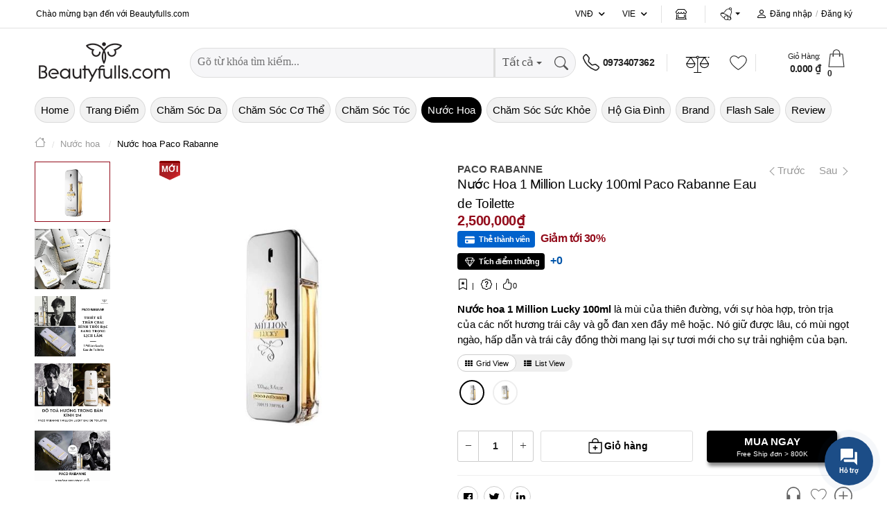

--- FILE ---
content_type: text/html; charset=utf-8
request_url: https://www.beautyfulls.com/nuoc-hoa/1-million-lucky-100ml
body_size: 45450
content:
<!DOCTYPE html><html lang="vi"><head><!-- Google Tag Manager --><script>(function (w, d, s, l, i) { w[l] = w[l] || []; w[l].push({ 'gtm.start': new Date().getTime(), event: 'gtm.js' }); var f = d.getElementsByTagName(s)[0], j = d.createElement(s), dl = l != 'dataLayer' ? '&l=' + l : ''; j.async = true; j.src = 'https://www.googletagmanager.com/gtm.js?id=' + i + dl; f.parentNode.insertBefore(j, f); })(window, document, 'script', 'dataLayer', 'GTM-KTG5ZD4');</script><!-- End Google Tag Manager --><title>Nước Hoa 1 Million Lucky 100ml Paco Rabanne Eau de Toilette </title><link href="/images/shared/1/favicon.ico" rel="icon"><link href="/images/shared/1/favicon.ico" rel="shortcut icon" type="image/x-icon" /><link href="/images/shared/1/favicon.ico" rel="apple-touch-icon" /><link href="/images/shared/1/favicon.ico" rel="apple-touch-icon-precomposed" /><meta http-equiv="x-dns-prefetch-control" content="on"><link rel="manifest" href="/assets/faviconsite.webmanifest"><!-- ========== Meta Tags ========== --><meta charset="UTF-8"><link rel='shortlink' href='https://www.beautyfulls.com' /><meta http-equiv="Content-Type" content="text/html; charset=utf-8"><!-- Viewport--><meta name="viewport" content="user-scalable=no, initial-scale=1, maximum-scale=1, minimum-scale=1, width=device-width, height=device-height, target-densitydpi=device-dpi" /><meta name="apple-mobile-web-app-capable" content="yes"><meta name="apple-mobile-web-app-title" content="C&#244;ng ty cổ phần BEAUTYFULL"><meta name="keywords" content="nước hoa 1 million lucky 100ml,paco rabanne 1 million lucky, nước hoa paco rabanne 1 million lucky, nước hoa nam paco rabanne 1 million lucky, nước hoa nam 1 million lucky, 1 million lucky" /><meta name="description" content="Nước hoa&#160;1 Million Lucky 100ml l&#224; m&#249;i của thi&#234;n đường, với sự h&#242;a hợp, tr&#242;n trịa của c&#225;c nốt hương tr&#225;i c&#226;y v&#224; gỗ đan xen đầy m&#234; hoặc v&#224; tươi mới cho bạn" /><meta name="copyright" content="C&#244;ng ty cổ phần BEAUTYFULL"><meta name="author" content="L&#234; Quang Ch&#226;u"><meta name="theme-color" content="#050505" data-react-helmet="true"><meta http-equiv="x-dns-prefetch-control" content="on"><link rel="dns-prefetch" href="https://storage.beautyfulls.com"><link rel="dns-prefetch" href="//www.google-analytics.com"><link rel="dns-prefetch" href="//www.googletagmanager.com"><meta name="thumbnail" content="https://storage.beautyfulls.com/uploads-1/avatar/product/1200x/2022/11/03/figure-1667471507765.jpg"><meta name="format-detection" content="telephone=no"><meta name="distribution" content="Global"><meta name="robots" content="index,follow,all"><meta name="googlebot" content="index, follow, max-snippet:-1, max-image-preview:large, max-video-preview:-1"><meta name="bingbot" content="index, follow, max-snippet:-1, max-image-preview:large, max-video-preview:-1"><link rel="alternate" href="https://www.beautyfulls.com" hreflang="x-default" /><link rel="canonical" href="https://www.beautyfulls.com/nuoc-hoa/1-million-lucky-100ml" /><meta property="og:locale" content="vi_VN" /><meta property="og:type" content="product" /><meta property="og:url" content="https://www.beautyfulls.com/nuoc-hoa/1-million-lucky-100ml" /><meta property="og:title" itemprop="headline" content="Nước Hoa 1 Million Lucky 100ml Paco Rabanne Eau de Toilette " /><meta property="og:description" content="Nước hoa&#160;1 Million Lucky 100ml l&#224; m&#249;i của thi&#234;n đường, với sự h&#242;a hợp, tr&#242;n trịa của c&#225;c nốt hương tr&#225;i c&#226;y v&#224; gỗ đan xen đầy m&#234; hoặc v&#224; tươi mới cho bạn" /><meta property="og:image" itemprop="thumbnailUrl" content="https://storage.beautyfulls.com/uploads-1/avatar/product/1200x/2022/11/03/figure-1667471507765.jpg" /><meta property="og:site_name" content="Beautyfulls Hệ thống b&#225;n lẻ mỹ phẩm ch&#237;nh h&#227;ng, uy t&#237;n h&#224;ng đầu tại Việt Nam." /><meta property="article:publisher" content="" /><meta property="article:published_time" itemprop="datePublished" content="11/8/2022 2:59:07 PM" /><meta name="twitter:card" content="summary" /><meta name="twitter:description" content="Nước hoa&#160;1 Million Lucky 100ml l&#224; m&#249;i của thi&#234;n đường, với sự h&#242;a hợp, tr&#242;n trịa của c&#225;c nốt hương tr&#225;i c&#226;y v&#224; gỗ đan xen đầy m&#234; hoặc v&#224; tươi mới cho bạn" /><meta name="twitter:title" content="Nước Hoa 1 Million Lucky 100ml Paco Rabanne Eau de Toilette " /><meta name="twitter:image" content="https://storage.beautyfulls.com/uploads-1/avatar/product/1200x/2022/11/03/figure-1667471507765.jpg" /><meta property="DC.date.issued" content="11/8/2022 2:59:07 PM" /><meta property="fb:app_id" content="" /><meta name="generator" content="ASiteplus Core 1.8.1" /><style>.top-header-area { background-color: #050505!important; } </style><link href="/bundles/css/core?v=lTam7Khub9HuNa0fUAx0Le8jFiFrtDsNy5d8eNkQmpA1" rel="stylesheet"/> <link href="/Content/Default/sharedraw/css/bootstrap.min.css" rel="stylesheet" /><link rel="preconnect" href="https://fonts.gstatic.com"><link rel="preconnect" href="https://fonts.googleapis.com"><link rel="preconnect" href="https://fonts.gstatic.com" crossorigin><link href="https://fonts.googleapis.com/css2?family=Roboto:wght@300;400;500;700;900&display=swap" rel="stylesheet"><link href="/bundles/css/shared?v=7EqxTu11nU-_d-K2AqOWDhC3EVbGMSWZD76uG-wqAxM1" rel="stylesheet"/> <meta name="google-site-verification" content="HaIC1dg1BiNFvSNC6fWkY9D2Y7Nh6y9afBQxmUxRpEY" /><meta name='dmca-site-verification' content='TEtMK1pQY3JleTFNV1J4Mkl6UkJYdzBGVjNSVnZJWTlQZytwSGhTM2tPWT01' /></head><body><!-- Google Tag Manager (noscript) --><noscript><iframe src="https://www.googletagmanager.com/ns.html?id=GTM-KTG5ZD4" height="0" width="0" style="display:none;visibility:hidden"></iframe></noscript><!-- End Google Tag Manager (noscript) --><div class="svg-vault"><svg><symbol id="icon_home" viewBox="0 0 37 36.9"><g fill="none" stroke-width="2" stroke-miterlimit="10"><path d="M6.7 18.4v17.5h23.6V18.4M1.2 17.6L18.5 1.5l17.3 16.1"></path></g></symbol><symbol id="icon_customer" fill="currentColor" viewBox="0 0 16 16"><path d="M8 8a3 3 0 1 0 0-6 3 3 0 0 0 0 6zm2-3a2 2 0 1 1-4 0 2 2 0 0 1 4 0zm4 8c0 1-1 1-1 1H3s-1 0-1-1 1-4 6-4 6 3 6 4zm-1-.004c-.001-.246-.154-.986-.832-1.664C11.516 10.68 10.289 10 8 10c-2.29 0-3.516.68-4.168 1.332-.678.678-.83 1.418-.832 1.664h10z" /></symbol><symbol id="icon_nav" viewBox="0 0 16 16" preserveAspectRatio="xMidYMid meet" focusable="false" style="pointer-events: none; display: inline-block; width: 20px; height: 10px;"><g mirror-in-rtl=""><path d="M4.97,12.65L9.62,8L4.97,3.35l0.71-0.71L11.03,8l-5.35,5.35L4.97,12.65z"></path></g></symbol><symbol id="icon-question" width="12" height="12" viewBox="0 0 12 12"><path fill-rule="evenodd" clip-rule="evenodd" d="M6 12C9.31371 12 12 9.31371 12 6C12 2.68629 9.31371 0 6 0C2.68629 0 0 2.68629 0 6C0 9.31371 2.68629 12 6 12ZM6 11C3.23858 11 1 8.76142 1 6C1 3.23858 3.23858 1 6 1C8.76142 1 11 3.23858 11 6C11 8.76142 8.76142 11 6 11ZM5.39088 7.5C5.39745 7.12789 5.44184 6.83396 5.52404 6.6182C5.60625 6.40244 5.77394 6.16323 6.02713 5.90056L6.67324 5.26735C6.94945 4.97029 7.08755 4.65135 7.08755 4.31051C7.08755 3.98217 6.99712 3.72499 6.81628 3.53893C6.63543 3.35288 6.37238 3.25985 6.02713 3.25985C5.69174 3.25985 5.42211 3.34428 5.21825 3.51313C5.01438 3.68199 4.91245 4.19325 4.91245 4.19325H4C4 4.19325 4.19646 3.27783 4.56967 2.9667C4.94287 2.65556 5.42869 2.5 6.02713 2.5C6.64859 2.5 7.13276 2.65869 7.47965 2.97608C7.82655 3.29347 8 3.72889 8 4.28236C8 4.82958 7.73366 5.36898 7.20099 5.90056L6.66338 6.40713C6.42334 6.66041 6.30333 7.0247 6.30333 7.5H5.39088ZM5.15 9.00714C5.15 8.79286 5.21278 8.6131 5.33836 8.46786C5.46393 8.32262 5.65 8.25 5.89658 8.25C6.14315 8.25 6.33036 8.32262 6.45822 8.46786C6.58607 8.6131 6.65 8.79286 6.65 9.00714C6.65 9.22143 6.58607 9.39881 6.45822 9.53929C6.33036 9.67976 6.14315 9.75 5.89658 9.75C5.65 9.75 5.46393 9.67976 5.33836 9.53929C5.21278 9.39881 5.15 9.22143 5.15 9.00714Z" fill="black" fill-opacity="0.54" style="fill: #fff;"></path></symbol><symbol id="icon_notifications" fill="currentColor" class="bi bi-bell" viewBox="0 0 16 16"><path d="M8 16a2 2 0 0 0 2-2H6a2 2 0 0 0 2 2zM8 1.918l-.797.161A4.002 4.002 0 0 0 4 6c0 .628-.134 2.197-.459 3.742-.16.767-.376 1.566-.663 2.258h10.244c-.287-.692-.502-1.49-.663-2.258C12.134 8.197 12 6.628 12 6a4.002 4.002 0 0 0-3.203-3.92L8 1.917zM14.22 12c.223.447.481.801.78 1H1c.299-.199.557-.553.78-1C2.68 10.2 3 6.88 3 6c0-2.42 1.72-4.44 4.005-4.901a1 1 0 1 1 1.99 0A5.002 5.002 0 0 1 13 6c0 .88.32 4.2 1.22 6z" /></symbol><symbol id="icon_newtab" focusable="false" preserveAspectRatio="xMidYMid meet"  fill="currentColor" width="16" height="16" viewBox="0 0 16 16" aria-hidden="true"><path d="M13,14H3c-0.6,0-1-0.4-1-1V3c0-0.6,0.4-1,1-1h5v1H3v10h10V8h1v5C14,13.6,13.6,14,13,14z"></path><path d="M10 1L10 2 13.3 2 9 6.3 9.7 7 14 2.7 14 6 15 6 15 1z"></path></symbol><symbol id="icon_new" viewBox="0 0 512 512"><g><path d="M463.22,273.7H428.68V111.38L299.17,38.85,161,116.56,143.76,87.2,290.54,2.59a15.69,15.69,0,0,1,17.26,0L454.58,85.48c5.18,3.45,8.64,8.63,8.64,15.54Z" fill="#878d96"></path><path d="M212.83,512c-3.45,0-5.18,0-8.63-1.73L57.42,427.39c-5.18-3.46-8.64-8.64-8.64-15.55V239.16c0-6.9,3.46-12.08,8.64-15.54L204.2,140.74a15.65,15.65,0,0,1,17.26,0l146.78,82.88c5.18,3.46,8.64,8.64,8.64,15.54V411.84c0,6.91-3.46,12.09-8.64,15.55L221.46,510.27C218,512,216.28,512,212.83,512ZM83.32,401.48,212.83,474l129.51-72.53v-152L212.83,177,83.32,249.52Z" fill="#878d96"></path></g></symbol><symbol id="icon_promotion"  viewBox="0 0 20 20"><g fill="none" fill-rule="evenodd"><g><g><path d="M0 0H20V20H0z" transform="translate(-127 -320) translate(127 320)" /><path fill="currentColor" d="M8.586 1.449c.708-.876 2.044-.877 2.753 0l.778.963c.14.173.37.247.584.19l1.196-.322c1.087-.293 2.169.492 2.227 1.618l.063 1.236c.012.222.153.417.361.497l1.156.443c1.052.402 1.466 1.672.851 2.617L17.88 9.73c-.122.187-.122.428 0 .614l.675 1.038c.614.943.203 2.214-.85 2.618l-1.157.442c-.207.08-.35.275-.36.497l-.064 1.236c-.058 1.125-1.138 1.911-2.227 1.618l-1.196-.321c-.215-.058-.444.017-.584.19l-.778.962c-.708.876-2.043.878-2.752 0l-.779-.962c-.14-.173-.369-.248-.584-.19l-1.195.321c-1.087.293-2.17-.491-2.227-1.618l-.064-1.236c-.011-.222-.153-.417-.36-.497L2.22 14c-1.051-.403-1.466-1.673-.85-2.618l.675-1.038c.12-.186.12-.427 0-.614L1.37 8.691c-.614-.943-.202-2.214.85-2.617l1.157-.443c.208-.08.35-.275.361-.497l.064-1.236c.058-1.124 1.137-1.91 2.227-1.618l1.195.321c.215.058.444-.016.584-.19zm1.814.759c-.225-.279-.65-.28-.875 0l-.778.962c-.44.544-1.16.779-1.836.597l-1.196-.322c-.346-.092-.69.157-.708.515l-.064 1.236c-.036.699-.481 1.312-1.134 1.562l-1.156.443c-.335.128-.467.532-.271.832l.675 1.038c.382.586.382 1.344 0 1.93l-.675 1.038c-.195.3-.065.704.27.833l1.157.442c.653.25 1.098.863 1.134 1.562l.064 1.236c.019.358.362.608.708.515l1.196-.322c.152-.04.306-.06.459-.06.526 0 1.036.235 1.377.657l.778.963c.225.278.65.279.875 0l.779-.963c.44-.544 1.16-.778 1.835-.597l1.196.322c.346.093.69-.156.708-.515l.064-1.236c.036-.699.481-1.312 1.135-1.562l1.156-.442c.334-.128.466-.532.27-.833l-.675-1.038c-.381-.586-.381-1.344 0-1.93l.675-1.038c.196-.3.065-.704-.27-.832l-1.156-.443c-.654-.25-1.099-.863-1.135-1.562l-.064-1.236c-.018-.358-.361-.608-.708-.515l-1.195.322c-.676.182-1.396-.053-1.836-.597zm2.577 4.753c.21.21.233.535.07.77l-.07.083-5.632 5.633c-.117.117-.272.176-.426.176-.155 0-.31-.059-.427-.176-.21-.21-.233-.535-.07-.77l.07-.084 5.632-5.632c.236-.236.618-.236.853 0zm-1.03 4.249c.666 0 1.207.54 1.207 1.206 0 .666-.541 1.207-1.207 1.207-.665 0-1.207-.541-1.207-1.207 0-.665.542-1.206 1.207-1.206zM7.522 6.784c.666 0 1.207.542 1.207 1.207 0 .666-.541 1.207-1.207 1.207-.665 0-1.207-.541-1.207-1.207 0-.665.542-1.207 1.207-1.207z" transform="translate(-127 -320) translate(127 320)" /></g></g></g></symbol><symbol fill="currentColor" id="grid-1x2" viewBox="0 0 16 16"><path d="M6 1H1v14h5V1zm9 0h-5v5h5V1zm0 9v5h-5v-5h5zM0 1a1 1 0 0 1 1-1h5a1 1 0 0 1 1 1v14a1 1 0 0 1-1 1H1a1 1 0 0 1-1-1V1zm9 0a1 1 0 0 1 1-1h5a1 1 0 0 1 1 1v5a1 1 0 0 1-1 1h-5a1 1 0 0 1-1-1V1zm1 8a1 1 0 0 0-1 1v5a1 1 0 0 0 1 1h5a1 1 0 0 0 1-1v-5a1 1 0 0 0-1-1h-5z"/></symbol><symbol fill="currentColor" id="calendar4-week" viewBox="0 0 16 16"><path d="M3.5 0a.5.5 0 0 1 .5.5V1h8V.5a.5.5 0 0 1 1 0V1h1a2 2 0 0 1 2 2v11a2 2 0 0 1-2 2H2a2 2 0 0 1-2-2V3a2 2 0 0 1 2-2h1V.5a.5.5 0 0 1 .5-.5zM2 2a1 1 0 0 0-1 1v1h14V3a1 1 0 0 0-1-1H2zm13 3H1v9a1 1 0 0 0 1 1h12a1 1 0 0 0 1-1V5z"/><path d="M11 7.5a.5.5 0 0 1 .5-.5h1a.5.5 0 0 1 .5.5v1a.5.5 0 0 1-.5.5h-1a.5.5 0 0 1-.5-.5v-1zm-3 0a.5.5 0 0 1 .5-.5h1a.5.5 0 0 1 .5.5v1a.5.5 0 0 1-.5.5h-1a.5.5 0 0 1-.5-.5v-1zm-2 3a.5.5 0 0 1 .5-.5h1a.5.5 0 0 1 .5.5v1a.5.5 0 0 1-.5.5h-1a.5.5 0 0 1-.5-.5v-1zm-3 0a.5.5 0 0 1 .5-.5h1a.5.5 0 0 1 .5.5v1a.5.5 0 0 1-.5.5h-1a.5.5 0 0 1-.5-.5v-1z"/></symbol><symbol fill="currentColor" id="geo-alt" viewBox="0 0 16 16"><path d="M12.166 8.94c-.524 1.062-1.234 2.12-1.96 3.07A31.493 31.493 0 0 1 8 14.58a31.481 31.481 0 0 1-2.206-2.57c-.726-.95-1.436-2.008-1.96-3.07C3.304 7.867 3 6.862 3 6a5 5 0 0 1 10 0c0 .862-.305 1.867-.834 2.94zM8 16s6-5.686 6-10A6 6 0 0 0 2 6c0 4.314 6 10 6 10z"/><path d="M8 8a2 2 0 1 1 0-4 2 2 0 0 1 0 4zm0 1a3 3 0 1 0 0-6 3 3 0 0 0 0 6z"/></symbol><symbol id="icon_marker" fill="currentColor" viewBox="0 0 16 16"><path d="M2.97 1.35A1 1 0 0 1 3.73 1h8.54a1 1 0 0 1 .76.35l2.609 3.044A1.5 1.5 0 0 1 16 5.37v.255a2.375 2.375 0 0 1-4.25 1.458A2.371 2.371 0 0 1 9.875 8 2.37 2.37 0 0 1 8 7.083 2.37 2.37 0 0 1 6.125 8a2.37 2.37 0 0 1-1.875-.917A2.375 2.375 0 0 1 0 5.625V5.37a1.5 1.5 0 0 1 .361-.976l2.61-3.045zm1.78 4.275a1.375 1.375 0 0 0 2.75 0 .5.5 0 0 1 1 0 1.375 1.375 0 0 0 2.75 0 .5.5 0 0 1 1 0 1.375 1.375 0 1 0 2.75 0V5.37a.5.5 0 0 0-.12-.325L12.27 2H3.73L1.12 5.045A.5.5 0 0 0 1 5.37v.255a1.375 1.375 0 0 0 2.75 0 .5.5 0 0 1 1 0zM1.5 8.5A.5.5 0 0 1 2 9v6h12V9a.5.5 0 0 1 1 0v6h.5a.5.5 0 0 1 0 1H.5a.5.5 0 0 1 0-1H1V9a.5.5 0 0 1 .5-.5zm2 .5a.5.5 0 0 1 .5.5V13h8V9.5a.5.5 0 0 1 1 0V13a1 1 0 0 1-1 1H4a1 1 0 0 1-1-1V9.5a.5.5 0 0 1 .5-.5z" /></symbol><symbol id="icon_favorite" viewBox="0 0 16 16"><path d="m8 2.748-.717-.737C5.6.281 2.514.878 1.4 3.053c-.523 1.023-.641 2.5.314 4.385.92 1.815 2.834 3.989 6.286 6.357 3.452-2.368 5.365-4.542 6.286-6.357.955-1.886.838-3.362.314-4.385C13.486.878 10.4.28 8.717 2.01L8 2.748zM8 15C-7.333 4.868 3.279-3.04 7.824 1.143c.06.055.119.112.176.171a3.12 3.12 0 0 1 .176-.17C12.72-3.042 23.333 4.867 8 15z" /></symbol><symbol id="basket-icon-large" fill="currentColor" viewBox="0 0 16 16"><path d="M8 1a2 2 0 0 1 2 2v2H6V3a2 2 0 0 1 2-2zm3 4V3a3 3 0 1 0-6 0v2H3.36a1.5 1.5 0 0 0-1.483 1.277L.85 13.13A2.5 2.5 0 0 0 3.322 16h9.355a2.5 2.5 0 0 0 2.473-2.87l-1.028-6.853A1.5 1.5 0 0 0 12.64 5H11zm-1 1v1.5a.5.5 0 0 0 1 0V6h1.639a.5.5 0 0 1 .494.426l1.028 6.851A1.5 1.5 0 0 1 12.678 15H3.322a1.5 1.5 0 0 1-1.483-1.723l1.028-6.851A.5.5 0 0 1 3.36 6H5v1.5a.5.5 0 1 0 1 0V6h4z" /> </symbol><symbol id="compare" viewBox="0 0 122.88 102.72" style="enable-background:new 0 0 122.88 102.72" xml:space="preserve"><g><path class="st0" d="M65.61,20.91v72.74h35.63c0.38,0,0.68,0.31,0.68,0.69v7.7c0,0.38-0.31,0.69-0.68,0.69H22.84 c-0.38,0-0.69-0.31-0.69-0.69v-7.7c0-0.38,0.31-0.69,0.69-0.69h35.63l0-72.71c-3.1-1.08-5.56-3.53-6.64-6.63H29.3v3.43 c0,0.38-0.31,0.68-0.68,0.68h-5.78c-0.38,0-0.69-0.31-0.69-0.68v-3.43h-5.73c-0.44,0-0.8-0.31-0.8-0.68V7.84 c0-0.38,0.36-0.69,0.8-0.69h35.43C53.33,2.99,57.31,0,61.99,0c4.68,0,8.66,2.99,10.14,7.16h35.53c0.44,0,0.8,0.31,0.8,0.69v5.78 c0,0.38-0.36,0.68-0.8,0.68h-6.46v3.43c0,0.38-0.31,0.68-0.68,0.68h-5.78c-0.38,0-0.69-0.31-0.69-0.68v-3.43H72.16 C71.09,17.38,68.67,19.81,65.61,20.91L65.61,20.91z M99.66,22.3l22.91,40.48c0.2,0.35,0.29,0.73,0.28,1.1h0.02c0,0.05,0,0.1,0,0.15 c0,9.64-11.35,17.46-25.35,17.46c-13.85,0-25.1-7.65-25.34-17.15c-0.04-0.16-0.06-0.34-0.06-0.51c0-0.44,0.14-0.86,0.37-1.2 l23.43-40.43c0.59-1.02,1.89-1.37,2.91-0.78C99.2,21.65,99.48,21.95,99.66,22.3L99.66,22.3z M99.75,31.11v30.6h17.32L99.75,31.11 L99.75,31.11z M95.67,61.7V31.16L77.96,61.7H95.67L95.67,61.7z M27.54,22.3l22.91,40.48c0.2,0.35,0.29,0.73,0.28,1.1h0.02 c0,0.05,0,0.1,0,0.15c0,9.64-11.35,17.46-25.35,17.46c-13.85,0-25.1-7.65-25.34-17.15C0.02,64.19,0,64.02,0,63.84 c0-0.44,0.14-0.86,0.37-1.2L23.8,22.21c0.59-1.02,1.89-1.37,2.91-0.78C27.08,21.65,27.36,21.95,27.54,22.3L27.54,22.3z M27.63,31.11v30.6h17.32L27.63,31.11L27.63,31.11z M23.54,61.7V31.16L5.84,61.7H23.54L23.54,61.7z M61.99,6.07 c2.59,0,4.69,2.1,4.69,4.69c0,2.59-2.1,4.69-4.69,4.69c-2.59,0-4.69-2.1-4.69-4.69C57.3,8.17,59.4,6.07,61.99,6.07L61.99,6.07z" /></g></symbol><symbol id="icon_support" viewBox="0 0 16 16"><path d="M2 1a1 1 0 0 0-1 1v8a1 1 0 0 0 1 1h9.586a2 2 0 0 1 1.414.586l2 2V2a1 1 0 0 0-1-1H2zm12-1a2 2 0 0 1 2 2v12.793a.5.5 0 0 1-.854.353l-2.853-2.853a1 1 0 0 0-.707-.293H2a2 2 0 0 1-2-2V2a2 2 0 0 1 2-2h12z"></path><path d="M5 6a1 1 0 1 1-2 0 1 1 0 0 1 2 0zm4 0a1 1 0 1 1-2 0 1 1 0 0 1 2 0zm4 0a1 1 0 1 1-2 0 1 1 0 0 1 2 0z"></path></symbol><symbol id="icon_menu" focusable="false" viewBox="0 0 24 24"><path d="M6,8c1.1,0 2,-0.9 2,-2s-0.9,-2 -2,-2 -2,0.9 -2,2 0.9,2 2,2zM12,20c1.1,0 2,-0.9 2,-2s-0.9,-2 -2,-2 -2,0.9 -2,2 0.9,2 2,2zM6,20c1.1,0 2,-0.9 2,-2s-0.9,-2 -2,-2 -2,0.9 -2,2 0.9,2 2,2zM6,14c1.1,0 2,-0.9 2,-2s-0.9,-2 -2,-2 -2,0.9 -2,2 0.9,2 2,2zM12,14c1.1,0 2,-0.9 2,-2s-0.9,-2 -2,-2 -2,0.9 -2,2 0.9,2 2,2zM16,6c0,1.1 0.9,2 2,2s2,-0.9 2,-2 -0.9,-2 -2,-2 -2,0.9 -2,2zM12,8c1.1,0 2,-0.9 2,-2s-0.9,-2 -2,-2 -2,0.9 -2,2 0.9,2 2,2zM18,14c1.1,0 2,-0.9 2,-2s-0.9,-2 -2,-2 -2,0.9 -2,2 0.9,2 2,2zM18,20c1.1,0 2,-0.9 2,-2s-0.9,-2 -2,-2 -2,0.9 -2,2 0.9,2 2,2z"></path></symbol><symbol id="icon_menu_mobile" viewBox="0 0 24 24" preserveAspectRatio="xMidYMid meet" focusable="false"><g><path d="M21,6H3V5h18V6z M21,11H3v1h18V11z M21,17H3v1h18V17z"></path></g></symbol><symbol id="icon_menu" fill="currentColor" viewBox="0 0 32 32" aria-hidden="true"><path d="M14 4H18V8H14zM4 4H8V8H4zM24 4H28V8H24zM14 14H18V18H14zM4 14H8V18H4zM24 14H28V18H24zM14 24H18V28H14zM4 24H8V28H4zM24 24H28V28H24z"></path></symbol><symbol id="icon_search" fill="currentColor" viewBox="0 0 16 16"><path d="M11.742 10.344a6.5 6.5 0 1 0-1.397 1.398h-.001c.03.04.062.078.098.115l3.85 3.85a1 1 0 0 0 1.415-1.414l-3.85-3.85a1.007 1.007 0 0 0-.115-.1zM12 6.5a5.5 5.5 0 1 1-11 0 5.5 5.5 0 0 1 11 0z" /></symbol><symbol id="cart-plus" fill="currentColor" viewBox="0 0 16 16"><path d="M9 5.5a.5.5 0 0 0-1 0V7H6.5a.5.5 0 0 0 0 1H8v1.5a.5.5 0 0 0 1 0V8h1.5a.5.5 0 0 0 0-1H9V5.5z" /><path d="M.5 1a.5.5 0 0 0 0 1h1.11l.401 1.607 1.498 7.985A.5.5 0 0 0 4 12h1a2 2 0 1 0 0 4 2 2 0 0 0 0-4h7a2 2 0 1 0 0 4 2 2 0 0 0 0-4h1a.5.5 0 0 0 .491-.408l1.5-8A.5.5 0 0 0 14.5 3H2.89l-.405-1.621A.5.5 0 0 0 2 1H.5zm3.915 10L3.102 4h10.796l-1.313 7h-8.17zM6 14a1 1 0 1 1-2 0 1 1 0 0 1 2 0zm7 0a1 1 0 1 1-2 0 1 1 0 0 1 2 0z" /></symbol><symbol id="credit-card-fill" fill="currentColor" viewBox="0 0 16 16"><path d="M0 4a2 2 0 0 1 2-2h12a2 2 0 0 1 2 2v1H0V4zm0 3v5a2 2 0 0 0 2 2h12a2 2 0 0 0 2-2V7H0zm3 2h1a1 1 0 0 1 1 1v1a1 1 0 0 1-1 1H3a1 1 0 0 1-1-1v-1a1 1 0 0 1 1-1z" /></symbol><symbol fill="currentColor" id="card-text" viewBox="0 0 16 16"><path d="M14.5 3a.5.5 0 0 1 .5.5v9a.5.5 0 0 1-.5.5h-13a.5.5 0 0 1-.5-.5v-9a.5.5 0 0 1 .5-.5h13zm-13-1A1.5 1.5 0 0 0 0 3.5v9A1.5 1.5 0 0 0 1.5 14h13a1.5 1.5 0 0 0 1.5-1.5v-9A1.5 1.5 0 0 0 14.5 2h-13z" /><path d="M3 5.5a.5.5 0 0 1 .5-.5h9a.5.5 0 0 1 0 1h-9a.5.5 0 0 1-.5-.5zM3 8a.5.5 0 0 1 .5-.5h9a.5.5 0 0 1 0 1h-9A.5.5 0 0 1 3 8zm0 2.5a.5.5 0 0 1 .5-.5h6a.5.5 0 0 1 0 1h-6a.5.5 0 0 1-.5-.5z" /></symbol><symbol id="gem" fill="currentColor" viewBox="0 0 16 16"><path d="M3.1.7a.5.5 0 0 1 .4-.2h9a.5.5 0 0 1 .4.2l2.976 3.974c.149.185.156.45.01.644L8.4 15.3a.5.5 0 0 1-.8 0L.1 5.3a.5.5 0 0 1 0-.6l3-4zm11.386 3.785-1.806-2.41-.776 2.413 2.582-.003zm-3.633.004.961-2.989H4.186l.963 2.995 5.704-.006zM5.47 5.495 8 13.366l2.532-7.876-5.062.005zm-1.371-.999-.78-2.422-1.818 2.425 2.598-.003zM1.499 5.5l5.113 6.817-2.192-6.82L1.5 5.5zm7.889 6.817 5.123-6.83-2.928.002-2.195 6.828z" /></symbol><symbol id="bag-plus" fill="currentColor" viewBox="0 0 16 16"><path fill-rule="evenodd" d="M8 7.5a.5.5 0 0 1 .5.5v1.5H10a.5.5 0 0 1 0 1H8.5V12a.5.5 0 0 1-1 0v-1.5H6a.5.5 0 0 1 0-1h1.5V8a.5.5 0 0 1 .5-.5z" /><path d="M8 1a2.5 2.5 0 0 1 2.5 2.5V4h-5v-.5A2.5 2.5 0 0 1 8 1zm3.5 3v-.5a3.5 3.5 0 1 0-7 0V4H1v10a2 2 0 0 0 2 2h10a2 2 0 0 0 2-2V4h-3.5zM2 5h12v9a1 1 0 0 1-1 1H3a1 1 0 0 1-1-1V5z" /></symbol><symbol id="funnel" fill="currentColor" viewBox="0 0 16 16"><path d="M1.5 1.5A.5.5 0 0 1 2 1h12a.5.5 0 0 1 .5.5v2a.5.5 0 0 1-.128.334L10 8.692V13.5a.5.5 0 0 1-.342.474l-3 1A.5.5 0 0 1 6 14.5V8.692L1.628 3.834A.5.5 0 0 1 1.5 3.5v-2zm1 .5v1.308l4.372 4.858A.5.5 0 0 1 7 8.5v5.306l2-.666V8.5a.5.5 0 0 1 .128-.334L13.5 3.308V2h-11z" /></symbol><symbol id="plus-circle" fill="currentColor" viewBox="0 0 16 16"><path d="M8 15A7 7 0 1 1 8 1a7 7 0 0 1 0 14zm0 1A8 8 0 1 0 8 0a8 8 0 0 0 0 16z" /><path d="M8 4a.5.5 0 0 1 .5.5v3h3a.5.5 0 0 1 0 1h-3v3a.5.5 0 0 1-1 0v-3h-3a.5.5 0 0 1 0-1h3v-3A.5.5 0 0 1 8 4z" /></symbol><symbol id="gift" fill="currentColor" viewBox="0 0 16 16"><path d="M3 2.5a2.5 2.5 0 0 1 5 0 2.5 2.5 0 0 1 5 0v.006c0 .07 0 .27-.038.494H15a1 1 0 0 1 1 1v2a1 1 0 0 1-1 1v7.5a1.5 1.5 0 0 1-1.5 1.5h-11A1.5 1.5 0 0 1 1 14.5V7a1 1 0 0 1-1-1V4a1 1 0 0 1 1-1h2.038A2.968 2.968 0 0 1 3 2.506V2.5zm1.068.5H7v-.5a1.5 1.5 0 1 0-3 0c0 .085.002.274.045.43a.522.522 0 0 0 .023.07zM9 3h2.932a.56.56 0 0 0 .023-.07c.043-.156.045-.345.045-.43a1.5 1.5 0 0 0-3 0V3zM1 4v2h6V4H1zm8 0v2h6V4H9zm5 3H9v8h4.5a.5.5 0 0 0 .5-.5V7zm-7 8V7H2v7.5a.5.5 0 0 0 .5.5H7z" /></symbol><symbol fill="currentColor" id="headset" viewBox="0 0 16 16"><path d="M8 1a5 5 0 0 0-5 5v1h1a1 1 0 0 1 1 1v3a1 1 0 0 1-1 1H3a1 1 0 0 1-1-1V6a6 6 0 1 1 12 0v6a2.5 2.5 0 0 1-2.5 2.5H9.366a1 1 0 0 1-.866.5h-1a1 1 0 1 1 0-2h1a1 1 0 0 1 .866.5H11.5A1.5 1.5 0 0 0 13 12h-1a1 1 0 0 1-1-1V8a1 1 0 0 1 1-1h1V6a5 5 0 0 0-5-5z" /></symbol><symbol fill="currentColor" id="cash" viewBox="0 0 16 16"><path d="M8 10a2 2 0 1 0 0-4 2 2 0 0 0 0 4z" /><path d="M0 4a1 1 0 0 1 1-1h14a1 1 0 0 1 1 1v8a1 1 0 0 1-1 1H1a1 1 0 0 1-1-1V4zm3 0a2 2 0 0 1-2 2v4a2 2 0 0 1 2 2h10a2 2 0 0 1 2-2V6a2 2 0 0 1-2-2H3z" /></symbol><symbol fill="currentColor" id="arrow-repeat" viewBox="0 0 16 16"><path d="M11.534 7h3.932a.25.25 0 0 1 .192.41l-1.966 2.36a.25.25 0 0 1-.384 0l-1.966-2.36a.25.25 0 0 1 .192-.41zm-11 2h3.932a.25.25 0 0 0 .192-.41L2.692 6.23a.25.25 0 0 0-.384 0L.342 8.59A.25.25 0 0 0 .534 9z" /><path fill-rule="evenodd" d="M8 3c-1.552 0-2.94.707-3.857 1.818a.5.5 0 1 1-.771-.636A6.002 6.002 0 0 1 13.917 7H12.9A5.002 5.002 0 0 0 8 3zM3.1 9a5.002 5.002 0 0 0 8.757 2.182.5.5 0 1 1 .771.636A6.002 6.002 0 0 1 2.083 9H3.1z" /></symbol><symbol fill="currentColor" id="send" viewBox="0 0 16 16"><path d="M15.854.146a.5.5 0 0 1 .11.54l-5.819 14.547a.75.75 0 0 1-1.329.124l-3.178-4.995L.643 7.184a.75.75 0 0 1 .124-1.33L15.314.037a.5.5 0 0 1 .54.11ZM6.636 10.07l2.761 4.338L14.13 2.576 6.636 10.07Zm6.787-8.201L1.591 6.602l4.339 2.76 7.494-7.493Z" /></symbol><symbol id="cash-on-delivery" viewBox="0 0 122.88 118.34"><title>cash-on-delivery</title><path d="M29.82,7.46h0A2.54,2.54,0,0,0,27.24,10v5.76l-7.45,7.45V6.88A6.91,6.91,0,0,1,21.8,2h0a7,7,0,0,1,4.87-2H116a7,7,0,0,1,4.87,2h0a7.11,7.11,0,0,1,2,4.86V80.24c0,1.83-.45,3.94-2,4.87h0a6.92,6.92,0,0,1-4.86,2H61.68A22,22,0,0,0,60.06,82l2.4-2.39h50.45a2.54,2.54,0,0,0,2.52-2.53V10a2.54,2.54,0,0,0-2.54-2.54H99.09V33.89L84.51,26.6,70,33.89V7.46ZM9.34,77.7l-3.18,18a1.41,1.41,0,0,1-.3.64,7,7,0,0,0-1.61,3.28,1.82,1.82,0,0,0,.5,1.82L16.28,113a5.27,5.27,0,0,0,2.8,1.43,7.07,7.07,0,0,0,3.75.11l.09,0,2.17-.54c3.33-.81,6.23-1.53,8.93-4l3.46-3.61a1.15,1.15,0,0,1,.14-.17c.05,0,.39-.39.85-.82,2.36-2.32,5.3-5.18,3.51-7.68l-1.39-1.39c-.67.65-1.38,1.28-2.06,1.9s-1.21,1.06-1.75,1.6a1.46,1.46,0,0,1-2.07-2.07c.53-.54,1.2-1.13,1.88-1.74,2.35-2.06,5-4.43,3.59-6.5l-1.37-1.37-.2-.25c-.79.81-1.66,1.58-2.51,2.33-.62.55-1.2,1.06-1.74,1.6a1.47,1.47,0,0,1-2.07,0,1.45,1.45,0,0,1,0-2.07c.53-.54,1.2-1.13,1.88-1.73,2.35-2.07,5-4.44,3.59-6.51l-1.37-1.37a1.78,1.78,0,0,1-.24-.32l-4,4a1.46,1.46,0,0,1-2.07-2.07l7.55-7.55c1.81-1.81,2.22-3.69,1.75-5.12-.17-.52,0-.53-.38-.9a3.33,3.33,0,0,0-.63-.49h0c-.11,0-.19-.06-.3-.17a2.78,2.78,0,0,0-.4-.16c-1.25-.42-2.44.32-4.08,1.71l-.07.06c-.18.15-.36.31-.54.49L17.27,85.34a1.47,1.47,0,0,1-2.07,0,1.45,1.45,0,0,1-.14-1.91L9.34,77.7Zm9.46,1.08.51-.5L29.64,67.94a10.08,10.08,0,1,1,11.28-2.08l-.1.1a2.39,2.39,0,0,1,.23.22,6.11,6.11,0,0,1,.85,1L54.72,54.41a5.08,5.08,0,0,1,0-7.15l-9.55-9.55a5.05,5.05,0,0,1-7.14,0L11.46,64.28a5.08,5.08,0,0,1,0,7.15l7.34,7.35Zm22.54-3.4a10.48,10.48,0,0,1-1.22,1.42l-1.49,1.5,0,0a1.67,1.67,0,0,1,.32.24l1.43,1.44a1.83,1.83,0,0,1,.21.26,4.93,4.93,0,0,1,.26,6,1.46,1.46,0,0,1,.53.34l1.43,1.43a1.78,1.78,0,0,1,.21.27,5,5,0,0,1,0,6.35,1.19,1.19,0,0,1,.18.15l1.43,1.43a2.78,2.78,0,0,1,.21.27c3.33,4.55-.64,8.41-3.83,11.53l-.82.82-3.55,3.73-.12.11c-3.25,3-6.48,3.74-10.21,4.65l-2.13.53-.06,0a12.7,12.7,0,0,1-5.49.39A8.1,8.1,0,0,1,14.28,116L1.89,103.55A4.6,4.6,0,0,1,.55,99.08,11.82,11.82,0,0,1,3,94.39L6.26,75.62v-.08c0-.23.08-.49.13-.78L0,68.38,42.16,26.22,66.33,50.39l-25,25Z" /></symbol><symbol id="hand-thumbs-up" fill="currentColor" viewBox="0 0 16 16"><path d="M8.864.046C7.908-.193 7.02.53 6.956 1.466c-.072 1.051-.23 2.016-.428 2.59-.125.36-.479 1.013-1.04 1.639-.557.623-1.282 1.178-2.131 1.41C2.685 7.288 2 7.87 2 8.72v4.001c0 .845.682 1.464 1.448 1.545 1.07.114 1.564.415 2.068.723l.048.03c.272.165.578.348.97.484.397.136.861.217 1.466.217h3.5c.937 0 1.599-.477 1.934-1.064a1.86 1.86 0 0 0 .254-.912c0-.152-.023-.312-.077-.464.201-.263.38-.578.488-.901.11-.33.172-.762.004-1.149.069-.13.12-.269.159-.403.077-.27.113-.568.113-.857 0-.288-.036-.585-.113-.856a2.144 2.144 0 0 0-.138-.362 1.9 1.9 0 0 0 .234-1.734c-.206-.592-.682-1.1-1.2-1.272-.847-.282-1.803-.276-2.516-.211a9.84 9.84 0 0 0-.443.05 9.365 9.365 0 0 0-.062-4.509A1.38 1.38 0 0 0 9.125.111L8.864.046zM11.5 14.721H8c-.51 0-.863-.069-1.14-.164-.281-.097-.506-.228-.776-.393l-.04-.024c-.555-.339-1.198-.731-2.49-.868-.333-.036-.554-.29-.554-.55V8.72c0-.254.226-.543.62-.65 1.095-.3 1.977-.996 2.614-1.708.635-.71 1.064-1.475 1.238-1.978.243-.7.407-1.768.482-2.85.025-.362.36-.594.667-.518l.262.066c.16.04.258.143.288.255a8.34 8.34 0 0 1-.145 4.725.5.5 0 0 0 .595.644l.003-.001.014-.003.058-.014a8.908 8.908 0 0 1 1.036-.157c.663-.06 1.457-.054 2.11.164.175.058.45.3.57.65.107.308.087.67-.266 1.022l-.353.353.353.354c.043.043.105.141.154.315.048.167.075.37.075.581 0 .212-.027.414-.075.582-.05.174-.111.272-.154.315l-.353.353.353.354c.047.047.109.177.005.488a2.224 2.224 0 0 1-.505.805l-.353.353.353.354c.006.005.041.05.041.17a.866.866 0 0 1-.121.416c-.165.288-.503.56-1.066.56z" /></symbol><symbol fill="currentColor" id="hand-thumbs-down" viewBox="0 0 16 16"><path d="M8.864 15.674c-.956.24-1.843-.484-1.908-1.42-.072-1.05-.23-2.015-.428-2.59-.125-.36-.479-1.012-1.04-1.638-.557-.624-1.282-1.179-2.131-1.41C2.685 8.432 2 7.85 2 7V3c0-.845.682-1.464 1.448-1.546 1.07-.113 1.564-.415 2.068-.723l.048-.029c.272-.166.578-.349.97-.484C6.931.08 7.395 0 8 0h3.5c.937 0 1.599.478 1.934 1.064.164.287.254.607.254.913 0 .152-.023.312-.077.464.201.262.38.577.488.9.11.33.172.762.004 1.15.069.13.12.268.159.403.077.27.113.567.113.856 0 .289-.036.586-.113.856-.035.12-.08.244-.138.363.394.571.418 1.2.234 1.733-.206.592-.682 1.1-1.2 1.272-.847.283-1.803.276-2.516.211a9.877 9.877 0 0 1-.443-.05 9.364 9.364 0 0 1-.062 4.51c-.138.508-.55.848-1.012.964l-.261.065zM11.5 1H8c-.51 0-.863.068-1.14.163-.281.097-.506.229-.776.393l-.04.025c-.555.338-1.198.73-2.49.868-.333.035-.554.29-.554.55V7c0 .255.226.543.62.65 1.095.3 1.977.997 2.614 1.709.635.71 1.064 1.475 1.238 1.977.243.7.407 1.768.482 2.85.025.362.36.595.667.518l.262-.065c.16-.04.258-.144.288-.255a8.34 8.34 0 0 0-.145-4.726.5.5 0 0 1 .595-.643h.003l.014.004.058.013a8.912 8.912 0 0 0 1.036.157c.663.06 1.457.054 2.11-.163.175-.059.45-.301.57-.651.107-.308.087-.67-.266-1.021L12.793 7l.353-.354c.043-.042.105-.14.154-.315.048-.167.075-.37.075-.581 0-.211-.027-.414-.075-.581-.05-.174-.111-.273-.154-.315l-.353-.354.353-.354c.047-.047.109-.176.005-.488a2.224 2.224 0 0 0-.505-.804l-.353-.354.353-.354c.006-.005.041-.05.041-.17a.866.866 0 0 0-.121-.415C12.4 1.272 12.063 1 11.5 1z"/></symbol><symbol id="truck" fill="currentColor" viewBox="0 0 16 16"><path d="M0 3.5A1.5 1.5 0 0 1 1.5 2h9A1.5 1.5 0 0 1 12 3.5V5h1.02a1.5 1.5 0 0 1 1.17.563l1.481 1.85a1.5 1.5 0 0 1 .329.938V10.5a1.5 1.5 0 0 1-1.5 1.5H14a2 2 0 1 1-4 0H5a2 2 0 1 1-3.998-.085A1.5 1.5 0 0 1 0 10.5v-7zm1.294 7.456A1.999 1.999 0 0 1 4.732 11h5.536a2.01 2.01 0 0 1 .732-.732V3.5a.5.5 0 0 0-.5-.5h-9a.5.5 0 0 0-.5.5v7a.5.5 0 0 0 .294.456zM12 10a2 2 0 0 1 1.732 1h.768a.5.5 0 0 0 .5-.5V8.35a.5.5 0 0 0-.11-.312l-1.48-1.85A.5.5 0 0 0 13.02 6H12v4zm-9 1a1 1 0 1 0 0 2 1 1 0 0 0 0-2zm9 0a1 1 0 1 0 0 2 1 1 0 0 0 0-2z" /></symbol><symbol id="house-fill" fill="currentColor" viewBox="0 0 16 16"><path fill-rule="evenodd" d="m8 3.293 6 6V13.5a1.5 1.5 0 0 1-1.5 1.5h-9A1.5 1.5 0 0 1 2 13.5V9.293l6-6zm5-.793V6l-2-2V2.5a.5.5 0 0 1 .5-.5h1a.5.5 0 0 1 .5.5z" /><path fill-rule="evenodd" d="M7.293 1.5a1 1 0 0 1 1.414 0l6.647 6.646a.5.5 0 0 1-.708.708L8 2.207 1.354 8.854a.5.5 0 1 1-.708-.708L7.293 1.5z" /></symbol><symbol fill="currentColor" id="house" viewBox="0 0 16 16"><path fill-rule="evenodd" d="M2 13.5V7h1v6.5a.5.5 0 0 0 .5.5h9a.5.5 0 0 0 .5-.5V7h1v6.5a1.5 1.5 0 0 1-1.5 1.5h-9A1.5 1.5 0 0 1 2 13.5zm11-11V6l-2-2V2.5a.5.5 0 0 1 .5-.5h1a.5.5 0 0 1 .5.5z" /><path fill-rule="evenodd" d="M7.293 1.5a1 1 0 0 1 1.414 0l6.647 6.646a.5.5 0 0 1-.708.708L8 2.207 1.354 8.854a.5.5 0 1 1-.708-.708L7.293 1.5z" /></symbol><symbol fill="currentColor" id="list-ul" viewBox="0 0 16 16"><path fill-rule="evenodd" d="M5 11.5a.5.5 0 0 1 .5-.5h9a.5.5 0 0 1 0 1h-9a.5.5 0 0 1-.5-.5zm0-4a.5.5 0 0 1 .5-.5h9a.5.5 0 0 1 0 1h-9a.5.5 0 0 1-.5-.5zm0-4a.5.5 0 0 1 .5-.5h9a.5.5 0 0 1 0 1h-9a.5.5 0 0 1-.5-.5zm-3 1a1 1 0 1 0 0-2 1 1 0 0 0 0 2zm0 4a1 1 0 1 0 0-2 1 1 0 0 0 0 2zm0 4a1 1 0 1 0 0-2 1 1 0 0 0 0 2z" /></symbol><symbol id="bag" fill="currentColor"  viewBox="0 0 1000 1000"><path d="M381.4,49c36.4-27.2,82.4-41,127.7-38.8c39.8,1.7,79,15.6,110.8,39.7c37.2,27.7,64.2,68.8,74.7,114c7.1,28.1,5.2,57.3,5.5,86c52.6-0.1,105.2,0,157.8,0c28.2,246.7,56.4,493.4,84.6,740.1h-885c28.2-246.7,56.4-493.4,84.6-740c52.6-0.1,105.2-0.1,157.9,0c0.3-28.7-1.6-57.9,5.5-86C316,118.3,343.5,76.7,381.4,49z M413.7,75.3c-34.4,22-59.9,57.6-69.2,97.4c-6.4,25.3-4,51.5-4.5,77.2c106.7,0,213.3,0,320,0c-0.1-16.3,0.4-32.7-0.4-49c-1.8-36.4-16.8-71.8-41.4-98.6c-27.5-30.6-67.4-49.7-108.5-51.9C476.1,48.3,441.9,57,413.7,75.3z M177.8,289.9c-25.2,220-50.3,440.1-75.5,660.1c265.1,0,530.2,0,795.3,0c-25.1-220-50.3-440.1-75.5-660.1c-40.7,0-81.4,0-122.1,0c-0.1,15,0,30,0,45c8.6,5.9,15.9,14.2,18.5,24.5c4.1,14.7-1,31.5-12.9,41.1c-12.8,11-32.9,12.4-47,3c-12.9-8-20.3-23.7-18.1-38.7c1.3-12.4,9.3-23.1,19.5-29.8c0-15.1,0-30.1,0-45.2c-106.7,0-213.3,0-320,0c0,15.1,0,30.1,0,45.2c10.2,6.7,18.2,17.4,19.5,29.8c2.2,15-5.3,30.7-18.1,38.7c-14.1,9.4-34.3,8.1-47.1-3c-12.5-10.2-17.4-28.3-12.1-43.5c2.9-9.3,9.9-16.6,17.7-22c0-15,0-30,0-45C259.2,289.9,218.5,289.9,177.8,289.9z" /> </symbol><symbol id="alerts" fill="currentColor"  viewBox="0 0 50 50"><path d="M 39.8125 2 C 37.160156 2 34.925781 4.019531 34.625 6.59375 C 34.574219 6.585938 34.519531 6.570313 34.46875 6.5625 C 24.414063 4.847656 19.234375 17.230469 17 18.90625 C 15.972656 19.660156 13.277344 19.796875 10.625 20.1875 C 9.296875 20.382813 7.972656 20.675781 6.8125 21.34375 C 5.652344 22.011719 4.671875 23.132813 4.3125 24.6875 L 4.34375 24.6875 C 3.890625 25.746094 3.96875 26.96875 4.375 28.1875 C 4.832031 29.554688 5.703125 30.992188 6.90625 32.46875 C 9.238281 35.332031 12.839844 38.359375 17.28125 41.09375 C 18.199219 44.5 21.296875 47 25 47 C 26.109375 47 27.167969 46.777344 28.125 46.375 C 31.242188 47.421875 34.023438 48 36.40625 48 C 38.722656 48 40.664063 47.390625 41.65625 45.84375 L 41.6875 45.84375 C 41.726563 45.796875 41.746094 45.734375 41.78125 45.6875 C 42.644531 44.582031 43.320313 43.289063 43.25 41.65625 C 43.175781 39.953125 42.390625 38 40.75 35.28125 C 40.132813 34.253906 40.300781 32.632813 41 30.5 C 41.699219 28.367188 42.859375 25.851563 43.75 23.25 C 44.640625 20.648438 45.292969 17.914063 44.78125 15.25 C 44.519531 13.886719 43.9375 12.558594 42.96875 11.34375 C 44.203125 10.355469 45 8.867188 45 7.1875 C 45 4.335938 42.664063 2 39.8125 2 Z M 39.8125 4 C 41.5625 4 43 5.4375 43 7.1875 C 43 8.328125 42.460938 9.285156 41.5625 9.90625 C 40.863281 9.304688 40.039063 8.734375 39.09375 8.21875 C 39.082031 8.21875 39.074219 8.21875 39.0625 8.21875 C 38.207031 7.753906 37.386719 7.402344 36.59375 7.125 C 36.628906 5.40625 38.085938 4 39.8125 4 Z M 32.28125 8.25 C 33.976563 8.253906 35.898438 8.757813 38.125 9.96875 C 41.183594 11.640625 42.410156 13.523438 42.8125 15.625 C 43.214844 17.726563 42.71875 20.164063 41.875 22.625 C 41.03125 25.085938 39.851563 27.566406 39.09375 29.875 C 38.335938 32.183594 37.898438 34.4375 39.03125 36.3125 C 39.695313 37.410156 40.152344 38.320313 40.5 39.125 C 40.054688 38.472656 39.550781 37.800781 38.96875 37.125 C 36.289063 34.03125 32.167969 30.738281 27.1875 27.84375 C 21.433594 24.515625 15.816406 22.515625 11.53125 22.09375 C 13.832031 21.828125 16.375 21.828125 18.1875 20.5 C 21.960938 17.667969 24.933594 8.230469 32.28125 8.25 Z M 9.90625 24 C 13.679688 24 19.898438 25.925781 26.1875 29.5625 C 31.007813 32.367188 34.996094 35.582031 37.46875 38.4375 C 38.703125 39.863281 39.558594 41.183594 39.96875 42.28125 C 40.371094 43.363281 40.332031 44.144531 40.03125 44.6875 C 39.59375 45.441406 38.425781 46 36.40625 46 C 34.722656 46 32.679688 45.621094 30.34375 44.9375 C 31.96875 43.476563 33 41.367188 33 39 C 33 34.570313 29.429688 31 25 31 C 20.71875 31 17.261719 34.339844 17.03125 38.5625 C 13.347656 36.140625 10.347656 33.53125 8.4375 31.1875 C 7.339844 29.839844 6.625 28.589844 6.28125 27.5625 C 5.9375 26.535156 5.988281 25.824219 6.28125 25.3125 C 6.726563 24.570313 7.902344 24 9.90625 24 Z M 25 33 C 28.371094 33 31 35.628906 31 39 C 31 42.371094 28.371094 45 25 45 C 21.628906 45 19 42.371094 19 39 C 19 35.628906 21.628906 33 25 33 Z" /></symbol><symbol id="tag" fill="currentColor" viewBox="0 0 16 16"><path d="M6 4.5a1.5 1.5 0 1 1-3 0 1.5 1.5 0 0 1 3 0zm-1 0a.5.5 0 1 0-1 0 .5.5 0 0 0 1 0z" /><path d="M2 1h4.586a1 1 0 0 1 .707.293l7 7a1 1 0 0 1 0 1.414l-4.586 4.586a1 1 0 0 1-1.414 0l-7-7A1 1 0 0 1 1 6.586V2a1 1 0 0 1 1-1zm0 5.586 7 7L13.586 9l-7-7H2v4.586z" /></symbol><symbol id="tags" fill="currentColor" viewBox="0 0 16 16"><path d="M3 2v4.586l7 7L14.586 9l-7-7H3zM2 2a1 1 0 0 1 1-1h4.586a1 1 0 0 1 .707.293l7 7a1 1 0 0 1 0 1.414l-4.586 4.586a1 1 0 0 1-1.414 0l-7-7A1 1 0 0 1 2 6.586V2z" /><path d="M5.5 5a.5.5 0 1 1 0-1 .5.5 0 0 1 0 1zm0 1a1.5 1.5 0 1 0 0-3 1.5 1.5 0 0 0 0 3zM1 7.086a1 1 0 0 0 .293.707L8.75 15.25l-.043.043a1 1 0 0 1-1.414 0l-7-7A1 1 0 0 1 0 7.586V3a1 1 0 0 1 1-1v5.086z" /></symbol><symbol id="heart" fill="currentColor" viewBox="0 0 1024 1024" ><path d="M893.456828 709.055005" /><path d="M491.889987 337.939709" /><path d="M568.154951 338.993714" /><path d="M527.32401 876.195699c-3.564175 0-7.119141-0.976234-10.256598-2.928702-16.664541-10.379395-408.355455-256.871345-436.366416-500.994342-8.237615-71.78493 15.535835-136.232754 70.656223-191.560874 37.954427-42.778292 91.974761-66.333778 152.175865-66.333778 77.613682 0 158.166299 39.422871 223.789902 108.884896 65.623603-69.462025 146.176221-108.884896 223.780693-108.884896 60.191894 0 114.212228 23.555485 152.157445 66.333778 55.489802 55.698556 79.396281 120.497375 71.045079 192.603623-28.294416 244.245793-420.09073 489.63769-436.754249 499.970012C534.414499 875.228675 530.869766 876.195699 527.32401 876.195699zM303.534108 153.203264c-49.110511 0-92.960205 19.052938-123.463939 53.650921-0.265036 0.302899-0.549515 0.597611-0.833995 0.881067-47.28084 47.28084-66.893526 99.661837-59.954487 160.109558 23.517623 204.964138 346.068853 425.285033 408.061766 465.865263 62.049195-40.456411 384.695592-259.981173 408.393317-464.888006 7.033184-60.750619-12.71151-113.444748-60.352553-161.085792-0.293689-0.284479-0.568958-0.578168-0.833995-0.8913-30.493501-34.588773-74.333986-53.641711-123.44552-53.641711-72.154343 0-148.346653 40.721447-209.021547 111.710244-3.686972 4.313236-9.080819 6.7968-14.759145 6.7968l0 0c-5.678326 0-11.07115-2.483564-14.759145-6.7968C451.889971 193.924711 375.697661 153.203264 303.534108 153.203264z" /></symbol><symbol fill="currentColor" id="trash" viewBox="0 0 16 16"><path d="M5.5 5.5A.5.5 0 0 1 6 6v6a.5.5 0 0 1-1 0V6a.5.5 0 0 1 .5-.5zm2.5 0a.5.5 0 0 1 .5.5v6a.5.5 0 0 1-1 0V6a.5.5 0 0 1 .5-.5zm3 .5a.5.5 0 0 0-1 0v6a.5.5 0 0 0 1 0V6z" /><path fill-rule="evenodd" d="M14.5 3a1 1 0 0 1-1 1H13v9a2 2 0 0 1-2 2H5a2 2 0 0 1-2-2V4h-.5a1 1 0 0 1-1-1V2a1 1 0 0 1 1-1H6a1 1 0 0 1 1-1h2a1 1 0 0 1 1 1h3.5a1 1 0 0 1 1 1v1zM4.118 4 4 4.059V13a1 1 0 0 0 1 1h6a1 1 0 0 0 1-1V4.059L11.882 4H4.118zM2.5 3V2h11v1h-11z" /></symbol><symbol id="shield" fill="currentColor" viewBox="0 0 32 32" ><g fill="none" fill-rule="evenodd"><path fill="#0D5CB6" d="M27.713 3.92h-.097c-.284.015-.552.021-.819.021A16.01 16.01 0 0 1 17.114.725 2.358 2.358 0 0 0 15.687.25c-.518 0-1.014.165-1.426.476A15.95 15.95 0 0 1 3.799 3.922l-.055-.001c-1.28 0-2.349.934-2.424 2.158-.255 4.17.101 8.767 1.486 13.046 2.03 6.272 5.973 10.725 12.222 12.531a2.362 2.362 0 0 0 1.32 0c6.252-1.806 10.195-6.259 12.225-12.53 1.385-4.28 1.74-8.876 1.484-13.047-.075-1.217-1.108-2.16-2.344-2.16zm0 1.5c.453 0 .822.335.847.751.246 4-.096 8.42-1.414 12.492-1.888 5.832-5.488 9.897-11.214 11.552a.875.875 0 0 1-.486 0C9.72 28.562 6.12 24.496 4.233 18.664c-1.318-4.072-1.66-8.493-1.416-12.492.025-.407.418-.75.915-.75h.014a17.41 17.41 0 0 0 11.417-3.497.857.857 0 0 1 .524-.174c.194 0 .373.06.524.173a17.471 17.471 0 0 0 10.586 3.518c.292 0 .586-.007.872-.022h.044z" style="fill: #555;"></path><path fill="#E2EBF6" d="M27.713 5.42c.453 0 .822.335.847.751.246 4-.096 8.42-1.414 12.492-1.888 5.832-5.488 9.897-11.214 11.552a.875.875 0 0 1-.486 0C9.72 28.562 6.12 24.496 4.233 18.664c-1.318-4.072-1.66-8.493-1.416-12.492.025-.407.418-.75.915-.75h.014a17.41 17.41 0 0 0 11.417-3.497.857.857 0 0 1 .524-.174c.194 0 .373.06.524.173a17.471 17.471 0 0 0 10.586 3.518c.292 0 .586-.007.872-.022h.044z" style="fill: transparent;"></path><path fill="#0D5CB6" d="M14.752 18.808l-3.768-3.699a.8.8 0 0 0-1.12 1.142l4.4 4.32a.8.8 0 0 0 1.185-.072l7.183-9a.8.8 0 0 0-1.25-.998l-6.63 8.307z" style="fill: #ff5722;"></path></g></symbol><symbol fill="currentColor" id="chevron-double-left" viewBox="0 0 16 16"><path fill-rule="evenodd" d="M8.354 1.646a.5.5 0 0 1 0 .708L2.707 8l5.647 5.646a.5.5 0 0 1-.708.708l-6-6a.5.5 0 0 1 0-.708l6-6a.5.5 0 0 1 .708 0z" /><path fill-rule="evenodd" d="M12.354 1.646a.5.5 0 0 1 0 .708L6.707 8l5.647 5.646a.5.5 0 0 1-.708.708l-6-6a.5.5 0 0 1 0-.708l6-6a.5.5 0 0 1 .708 0z" /></symbol><symbol fill="currentColor" id="chevron-double-right" viewBox="0 0 16 16"><path fill-rule="evenodd" d="M3.646 1.646a.5.5 0 0 1 .708 0l6 6a.5.5 0 0 1 0 .708l-6 6a.5.5 0 0 1-.708-.708L9.293 8 3.646 2.354a.5.5 0 0 1 0-.708z" /><path fill-rule="evenodd" d="M7.646 1.646a.5.5 0 0 1 .708 0l6 6a.5.5 0 0 1 0 .708l-6 6a.5.5 0 0 1-.708-.708L13.293 8 7.646 2.354a.5.5 0 0 1 0-.708z" /></symbol><symbol fill="currentColor" id="chevron-left" viewBox="0 0 16 16"><path fill-rule="evenodd" d="M11.354 1.646a.5.5 0 0 1 0 .708L5.707 8l5.647 5.646a.5.5 0 0 1-.708.708l-6-6a.5.5 0 0 1 0-.708l6-6a.5.5 0 0 1 .708 0z"/></symbol><symbol fill="currentColor" id="chevron-right" viewBox="0 0 16 16"><path fill-rule="evenodd" d="M4.646 1.646a.5.5 0 0 1 .708 0l6 6a.5.5 0 0 1 0 .708l-6 6a.5.5 0 0 1-.708-.708L10.293 8 4.646 2.354a.5.5 0 0 1 0-.708z"/></symbol><symbol fill="currentColor" id="award" viewBox="0 0 16 16"><path d="M9.669.864 8 0 6.331.864l-1.858.282-.842 1.68-1.337 1.32L2.6 6l-.306 1.854 1.337 1.32.842 1.68 1.858.282L8 12l1.669-.864 1.858-.282.842-1.68 1.337-1.32L13.4 6l.306-1.854-1.337-1.32-.842-1.68L9.669.864zm1.196 1.193.684 1.365 1.086 1.072L12.387 6l.248 1.506-1.086 1.072-.684 1.365-1.51.229L8 10.874l-1.355-.702-1.51-.229-.684-1.365-1.086-1.072L3.614 6l-.25-1.506 1.087-1.072.684-1.365 1.51-.229L8 1.126l1.356.702 1.509.229z" /><path d="M4 11.794V16l4-1 4 1v-4.206l-2.018.306L8 13.126 6.018 12.1 4 11.794z" /></symbol><symbol fill="currentColor" id="book" viewBox="0 0 16 16"><path d="M1 2.828c.885-.37 2.154-.769 3.388-.893 1.33-.134 2.458.063 3.112.752v9.746c-.935-.53-2.12-.603-3.213-.493-1.18.12-2.37.461-3.287.811V2.828zm7.5-.141c.654-.689 1.782-.886 3.112-.752 1.234.124 2.503.523 3.388.893v9.923c-.918-.35-2.107-.692-3.287-.81-1.094-.111-2.278-.039-3.213.492V2.687zM8 1.783C7.015.936 5.587.81 4.287.94c-1.514.153-3.042.672-3.994 1.105A.5.5 0 0 0 0 2.5v11a.5.5 0 0 0 .707.455c.882-.4 2.303-.881 3.68-1.02 1.409-.142 2.59.087 3.223.877a.5.5 0 0 0 .78 0c.633-.79 1.814-1.019 3.222-.877 1.378.139 2.8.62 3.681 1.02A.5.5 0 0 0 16 13.5v-11a.5.5 0 0 0-.293-.455c-.952-.433-2.48-.952-3.994-1.105C10.413.809 8.985.936 8 1.783z" /></symbol><symbol fill="currentColor" id="lightning-fill" viewBox="0 0 16 16"><path d="M5.52.359A.5.5 0 0 1 6 0h4a.5.5 0 0 1 .474.658L8.694 6H12.5a.5.5 0 0 1 .395.807l-7 9a.5.5 0 0 1-.873-.454L6.823 9.5H3.5a.5.5 0 0 1-.48-.641l2.5-8.5z" /></symbol><symbol fill="currentColor" id="patch-question" viewBox="0 0 16 16"><path d="M8.05 9.6c.336 0 .504-.24.554-.627.04-.534.198-.815.847-1.26.673-.475 1.049-1.09 1.049-1.986 0-1.325-.92-2.227-2.262-2.227-1.02 0-1.792.492-2.1 1.29A1.71 1.71 0 0 0 6 5.48c0 .393.203.64.545.64.272 0 .455-.147.564-.51.158-.592.525-.915 1.074-.915.61 0 1.03.446 1.03 1.084 0 .563-.208.885-.822 1.325-.619.433-.926.914-.926 1.64v.111c0 .428.208.745.585.745z"/><path d="m10.273 2.513-.921-.944.715-.698.622.637.89-.011a2.89 2.89 0 0 1 2.924 2.924l-.01.89.636.622a2.89 2.89 0 0 1 0 4.134l-.637.622.011.89a2.89 2.89 0 0 1-2.924 2.924l-.89-.01-.622.636a2.89 2.89 0 0 1-4.134 0l-.622-.637-.89.011a2.89 2.89 0 0 1-2.924-2.924l.01-.89-.636-.622a2.89 2.89 0 0 1 0-4.134l.637-.622-.011-.89a2.89 2.89 0 0 1 2.924-2.924l.89.01.622-.636a2.89 2.89 0 0 1 4.134 0l-.715.698a1.89 1.89 0 0 0-2.704 0l-.92.944-1.32-.016a1.89 1.89 0 0 0-1.911 1.912l.016 1.318-.944.921a1.89 1.89 0 0 0 0 2.704l.944.92-.016 1.32a1.89 1.89 0 0 0 1.912 1.911l1.318-.016.921.944a1.89 1.89 0 0 0 2.704 0l.92-.944 1.32.016a1.89 1.89 0 0 0 1.911-1.912l-.016-1.318.944-.921a1.89 1.89 0 0 0 0-2.704l-.944-.92.016-1.32a1.89 1.89 0 0 0-1.912-1.911l-1.318.016z"/><path d="M7.001 11a1 1 0 1 1 2 0 1 1 0 0 1-2 0z"/></symbol><symbol fill="currentColor" id="bookmark-star" viewBox="0 0 16 16"><path d="M7.84 4.1a.178.178 0 0 1 .32 0l.634 1.285a.178.178 0 0 0 .134.098l1.42.206c.145.021.204.2.098.303L9.42 6.993a.178.178 0 0 0-.051.158l.242 1.414a.178.178 0 0 1-.258.187l-1.27-.668a.178.178 0 0 0-.165 0l-1.27.668a.178.178 0 0 1-.257-.187l.242-1.414a.178.178 0 0 0-.05-.158l-1.03-1.001a.178.178 0 0 1 .098-.303l1.42-.206a.178.178 0 0 0 .134-.098L7.84 4.1z"/><path d="M2 2a2 2 0 0 1 2-2h8a2 2 0 0 1 2 2v13.5a.5.5 0 0 1-.777.416L8 13.101l-5.223 2.815A.5.5 0 0 1 2 15.5V2zm2-1a1 1 0 0 0-1 1v12.566l4.723-2.482a.5.5 0 0 1 .554 0L13 14.566V2a1 1 0 0 0-1-1H4z"/></symbol><symbol id="shopping-bag-check" viewBox="0 0 18 18" fill="currentColor"><g fill-rule="evenodd"><path d="M15.745 5H13.5v-.829C13.5 1.793 11.565 0 9 0S4.5 1.793 4.5 4.171V5H2.255L.418 17h17.164L15.745 5zM5.5 4.171C5.5 2.363 7.005 1 9 1s3.5 1.363 3.5 3.171V5h-7v-.829zM3.114 6h11.773l1.531 10H1.583L3.114 6z"></path><path d="M8.157 15.048l-2.894-3.936.794-.607 2.138 2.947 5.083-6.024.765.645z"></path></g></symbol><symbol fill="currentColor" id="three-dots" viewBox="0 0 16 16"><path d="M3 9.5a1.5 1.5 0 1 1 0-3 1.5 1.5 0 0 1 0 3zm5 0a1.5 1.5 0 1 1 0-3 1.5 1.5 0 0 1 0 3zm5 0a1.5 1.5 0 1 1 0-3 1.5 1.5 0 0 1 0 3z"/></symbol><symbol id="icon-new" fill="currentColor" xmlns="http://www.w3.org/2000/svg" viewBox="0 0 512 512"><path d="M229.909 247.767c-9.482 4.024-12.565 11.602-8.95 20.163l28.877-12.216c-3.082-7.342-12.431-11.12-19.927-7.946z" fill="#000000" /><path d="M463.35 277.791l35.87-21.76-35.87-21.822 30.577-28.785-39.639-13.865 23.921-34.499-41.656-5.304 16.22-38.738-41.831 3.481 7.834-41.278-40.223 12.083-0.942-41.964-36.823 20.203-9.625-40.878-31.815 27.422-17.93-38.001-25.416 33.403-25.436-33.403-17.879 38.001-31.826-27.422-9.625 40.878-36.833-20.203-0.942 41.964-40.222-12.083 7.844 41.278-41.861-3.481 16.241 38.738-41.646 5.304 23.931 34.499-39.66 13.865 30.587 28.785-35.87 21.822 35.87 21.76-30.597 28.795 39.66 13.824-23.931 34.519 41.646 5.325-16.24 38.738 41.861-3.481-7.844 41.277 40.222-12.103 0.942 41.964 36.834-20.183 9.625 40.878 31.826-27.423 17.879 37.98 25.447-33.413 25.406 33.423 17.93-37.98 31.815 27.423 9.625-40.878 36.823 20.183 0.942-41.964 40.223 12.103-7.834-41.278 41.83 3.481-16.22-38.738 41.656-5.325-23.921-34.519 39.639-13.824-30.567-28.805zM173.537 345.825l-17.92-42.322c-3.349-7.957-8.438-14.080-17.48-10.281-9.79 4.158-9.728 11.52-5.397 21.74l17.285 40.817-31.826 13.445-33.874-80.077 29.041-12.257 5.314 12.503c3.103-12.656 8.694-21.135 20.787-26.255 21.074-8.919 36.26-0.738 45.578 21.258l20.265 48.005-31.774 13.425zM256.43 313.488c-25.672 10.844-51.753 4.577-63.13-22.323-11.111-26.276 1.495-51.435 27.166-62.3 29.655-12.544 56.207 0.399 68.034 29.645l-60.702 25.62c4.045 9.502 13.998 12.656 22.405 9.103 5.059-2.12 8.674-6.359 8.98-12.063l30.392-12.861c2.908 22.2-14.5 37.305-33.147 45.179zM384.031 256.829l-32.256-41.697-0.286 0.164 8.694 51.641-31.038 13.097-60.303-68.905 31.017-13.118 33.188 44.339 0.297-0.123-8.571-54.763 26.921-11.376 33.157 44.339 0.297-0.123-8.55-54.743 30.116-12.759 8.325 90.9-31.007 13.128z" fill="#000000" /></symbol><symbol id="icon-news" fill="currentColor" xmlns="http://www.w3.org/2000/svg" viewBox="0 0 1000 1000"><g><g transform="translate(0.000000,512.000000) scale(0.100000,-0.100000)"><path d="M4435.4,4647.7l-555.1-371.3l-555.1,36.4c-304.3,19.1-604.8,40.2-666.1,45.9l-109.1,7.7l-296.7-601l-294.8-602.9l-602.9-294.8l-601-296.7l7.7-109.1c5.7-61.2,26.8-359.8,45.9-666.1l36.4-555.1L471.3,681.8L100,120.9L471.3-438l373.2-560.8l-36.4-555.1c-19.1-304.3-40.2-604.9-45.9-666.1l-7.7-109.1l601-296.7l602.9-294.8l294.8-602.9l296.7-602.9l99.5,9.6c55.5,5.8,356,24.9,666.1,45.9l564.6,36.4l560.8-373.2L5000-4779l560.8,373.2l558.9,371.3l555.1-36.4c306.3-19.1,604.8-40.2,666.1-45.9l109.1-7.6l296.7,601l294.8,602.9l602.9,294.8l601,296.7l-7.6,109.1c-5.8,61.2-26.8,361.7-45.9,666.1l-36.4,555.1L9528.7-438L9900,120.9l-371.3,560.8l-373.2,558.9l36.4,564.6c21,310.1,40.2,610.6,45.9,666.1l9.6,99.5l-602.9,296.7l-602.9,294.8l-294.8,602.9l-296.7,601l-109.1-7.7c-61.3-5.7-359.8-26.8-666.1-45.9l-555.1-36.4l-558.9,373.2c-308.2,202.9-562.7,371.3-564.7,369.4C4992.3,5019,4741.6,4850.6,4435.4,4647.7z M5497.7,4197.9l488.1-325.4h114.8c63.2,0,296.7,13.4,516.8,28.7c222,15.3,446,28.7,499.6,28.7h97.6l260.3-535.9l260.3-535.9l537.8-262.2l535.9-260.3l-1.9-116.8c0-65.1-15.3-336.9-34.5-604.8l-32.5-488.1l335-501.5l333-503.4l-333-501.5l-335-503.4l32.5-488.1c19.1-268,34.5-539.8,34.5-604.9l1.9-116.7L8273-2353.9l-537.8-260.3l-260.3-537.8L7214.6-3688l-116.8,1.9c-65.1,0-336.9,15.3-604.8,34.5l-488.1,32.5l-501.5-335l-503.4-333l-503.4,333l-501.5,335l-488.1-32.5c-268-19.1-539.8-34.5-604.8-34.5l-116.8-1.9l-260.3,535.9l-262.2,537.8L1727-2353.9L1191-2093.6l1.9,116.7c0,65.1,15.3,336.9,34.5,604.9l32.5,488.1L925-382.4l-333,503.4l333,501.5l335,503.4l-32.5,488.1c-19.1,268-34.5,539.8-34.5,604.8l-1.9,116.8l535.9,260.3l537.9,262.2l260.3,535.9l260.3,535.9h97.6c53.6,0,279.5-13.4,499.6-28.7c222-15.3,453.6-28.7,516.8-28.7h114.8l488.1,325.4c268,178,491.9,325.4,497.7,325.4S5229.7,4375.9,5497.7,4197.9z"/><path d="M2128.9,31v-886.2h181.8h181.8v585.7c0,321.6,7.7,580,15.3,574.2c7.7-3.8,174.2-268,367.5-583.8l354.1-576.1h197.1h195.2V25.2v880.5l-162.7,3.8c-90,0-174.2,1.9-185.7,3.8c-19.1,1.9-26.8-130.2-34.4-578l-9.6-580l-354.1,578.1l-354.1,578l-197.1,1.9l-195.2,1.9V31z"/><path d="M4249.7,909.5l-149.3-5.7V25.2v-880.5h669.9h669.9v162.7v162.7h-478.5h-478.5v220.1v220.1h430.7h430.7V63.5v153.1h-430.7h-430.7v191.4v191.4h468.9h468.9v153.1v153.1l-99.5,1.9C4722.5,913.4,4372.2,915.3,4249.7,909.5z"/><path d="M5817.3,909.5c-93.8-3.8-109.1-11.5-101.4-38.3c26.8-97.6,451.7-1709.3,451.7-1716.9c0-5.7,90-9.6,199.1-9.6h199.1l135.9,560.8c76.6,306.3,143.6,576.1,153.1,595.3c9.6,26.8,59.3-139.7,164.6-558.9l149.3-599.1l193.3,5.8l193.3,5.7l233.5,869c130.2,478.5,231.6,874.7,225.9,878.6c-9.6,11.5-356,9.6-365.6-1.9c-3.8-3.8-68.9-266.1-145.5-583.8c-76.6-317.7-143.6-578-149.3-578s-74.7,260.3-155,580l-143.6,578l-170.4,9.6c-124.4,7.7-178,3.8-193.3-13.4c-11.5-13.4-84.2-271.8-160.8-574.2c-76.6-302.4-145.5-557-151.2-564.6c-5.7-7.7-70.8,243.1-143.6,555.1c-72.7,312-137.8,574.2-143.6,580C6075.7,907.6,5939.8,917.2,5817.3,909.5z"/></g></g></symbol><symbol id="log-out" xmlns="http://www.w3.org/2000/svg" viewBox="0 0 24 24" fill="none" stroke="currentColor" stroke-width="2" stroke-linecap="round" stroke-linejoin="round" class="feather feather-log-out"><path d="M9 21H5a2 2 0 0 1-2-2V5a2 2 0 0 1 2-2h4"></path><polyline points="16 17 21 12 16 7"></polyline><line x1="21" y1="12" x2="9" y2="12"></line></symbol><symbol fill="currentColor" id="icon-x" viewBox="0 0 16 16"><path d="M2.146 2.854a.5.5 0 1 1 .708-.708L8 7.293l5.146-5.147a.5.5 0 0 1 .708.708L8.707 8l5.147 5.146a.5.5 0 0 1-.708.708L8 8.707l-5.146 5.147a.5.5 0 0 1-.708-.708L7.293 8 2.146 2.854Z"/></symbol><symbol fill="currentColor" id="icon-support" viewBox="0 0 20 20" version="1.1" xmlns="http://www.w3.org/2000/svg" xmlns:xlink="http://www.w3.org/1999/xlink"><g id="Canvas" transform="translate(-825 -308)"><g id="Vector"><use xlink:href="#path0_fill0123" transform="translate(825 308)" fill="currentColor"></use></g></g><defs><path fill="currentColor" id="path0_fill0123" d="M 19 4L 17 4L 17 13L 4 13L 4 15C 4 15.55 4.45 16 5 16L 16 16L 20 20L 20 5C 20 4.45 19.55 4 19 4ZM 15 10L 15 1C 15 0.45 14.55 0 14 0L 1 0C 0.45 0 0 0.45 0 1L 0 15L 4 11L 14 11C 14.55 11 15 10.55 15 10Z"></path></defs></symbol><symbol fill="currentColor" id="social-call" xmlns="http://www.w3.org/2000/svg" viewBox="0 0 512 512"><path fill="currentColor" d="M493.4 24.6l-104-24c-11.3-2.6-22.9 3.3-27.5 13.9l-48 112c-4.2 9.8-1.4 21.3 6.9 28l60.6 49.6c-36 76.7-98.9 140.5-177.2 177.2l-49.6-60.6c-6.8-8.3-18.2-11.1-28-6.9l-112 48C3.9 366.5-2 378.1.6 389.4l24 104C27.1 504.2 36.7 512 48 512c256.1 0 464-207.5 464-464 0-11.2-7.7-20.9-18.6-23.4z"></path></symbol><symbol fill="currentColor" id="social-email" xmlns="http://www.w3.org/2000/svg" viewBox="0 0 512 512"><path fill="currentColor" d="M464 64H48C21.5 64 0 85.5 0 112v288c0 26.5 21.5 48 48 48h416c26.5 0 48-21.5 48-48V112c0-26.5-21.5-48-48-48zM48 96h416c8.8 0 16 7.2 16 16v41.4c-21.9 18.5-53.2 44-150.6 121.3-16.9 13.4-50.2 45.7-73.4 45.3-23.2.4-56.6-31.9-73.4-45.3C85.2 197.4 53.9 171.9 32 153.4V112c0-8.8 7.2-16 16-16zm416 320H48c-8.8 0-16-7.2-16-16V195c22.8 18.7 58.8 47.6 130.7 104.7 20.5 16.4 56.7 52.5 93.3 52.3 36.4.3 72.3-35.5 93.3-52.3 71.9-57.1 107.9-86 130.7-104.7v205c0 8.8-7.2 16-16 16z"></path></symbol><symbol fill="currentColor" id="social-skype" xmlns="http://www.w3.org/2000/svg" viewBox="0 0 448 512"><path fill="currentColor" d="M424.7 299.8c2.9-14 4.7-28.9 4.7-43.8 0-113.5-91.9-205.3-205.3-205.3-14.9 0-29.7 1.7-43.8 4.7C161.3 40.7 137.7 32 112 32 50.2 32 0 82.2 0 144c0 25.7 8.7 49.3 23.3 68.2-2.9 14-4.7 28.9-4.7 43.8 0 113.5 91.9 205.3 205.3 205.3 14.9 0 29.7-1.7 43.8-4.7 19 14.6 42.6 23.3 68.2 23.3 61.8 0 112-50.2 112-112 .1-25.6-8.6-49.2-23.2-68.1zm-194.6 91.5c-65.6 0-120.5-29.2-120.5-65 0-16 9-30.6 29.5-30.6 31.2 0 34.1 44.9 88.1 44.9 25.7 0 42.3-11.4 42.3-26.3 0-18.7-16-21.6-42-28-62.5-15.4-117.8-22-117.8-87.2 0-59.2 58.6-81.1 109.1-81.1 55.1 0 110.8 21.9 110.8 55.4 0 16.9-11.4 31.8-30.3 31.8-28.3 0-29.2-33.5-75-33.5-25.7 0-42 7-42 22.5 0 19.8 20.8 21.8 69.1 33 41.4 9.3 90.7 26.8 90.7 77.6 0 59.1-57.1 86.5-112 86.5z"></path></symbol><symbol fill="currentColor" id="social-telegram" xmlns="http://www.w3.org/2000/svg" viewBox="0 0 448 512"><path fill="currentColor" d="M446.7 98.6l-67.6 318.8c-5.1 22.5-18.4 28.1-37.3 17.5l-103-75.9-49.7 47.8c-5.5 5.5-10.1 10.1-20.7 10.1l7.4-104.9 190.9-172.5c8.3-7.4-1.8-11.5-12.9-4.1L117.8 284 16.2 252.2c-22.1-6.9-22.5-22.1 4.6-32.7L418.2 66.4c18.4-6.9 34.5 4.1 28.5 32.2z"></path></symbol><symbol fill="currentColor" id="social-viber" xmlns="http://www.w3.org/2000/svg" viewBox="0 0 512 512"><path fill="currentColor" d="M444 49.9C431.3 38.2 379.9.9 265.3.4c0 0-135.1-8.1-200.9 52.3C27.8 89.3 14.9 143 13.5 209.5c-1.4 66.5-3.1 191.1 117 224.9h.1l-.1 51.6s-.8 20.9 13 25.1c16.6 5.2 26.4-10.7 42.3-27.8 8.7-9.4 20.7-23.2 29.8-33.7 82.2 6.9 145.3-8.9 152.5-11.2 16.6-5.4 110.5-17.4 125.7-142 15.8-128.6-7.6-209.8-49.8-246.5zM457.9 287c-12.9 104-89 110.6-103 115.1-6 1.9-61.5 15.7-131.2 11.2 0 0-52 62.7-68.2 79-5.3 5.3-11.1 4.8-11-5.7 0-6.9.4-85.7.4-85.7-.1 0-.1 0 0 0-101.8-28.2-95.8-134.3-94.7-189.8 1.1-55.5 11.6-101 42.6-131.6 55.7-50.5 170.4-43 170.4-43 96.9.4 143.3 29.6 154.1 39.4 35.7 30.6 53.9 103.8 40.6 211.1zm-139-80.8c.4 8.6-12.5 9.2-12.9.6-1.1-22-11.4-32.7-32.6-33.9-8.6-.5-7.8-13.4.7-12.9 27.9 1.5 43.4 17.5 44.8 46.2zm20.3 11.3c1-42.4-25.5-75.6-75.8-79.3-8.5-.6-7.6-13.5.9-12.9 58 4.2 88.9 44.1 87.8 92.5-.1 8.6-13.1 8.2-12.9-.3zm47 13.4c.1 8.6-12.9 8.7-12.9.1-.6-81.5-54.9-125.9-120.8-126.4-8.5-.1-8.5-12.9 0-12.9 73.7.5 133 51.4 133.7 139.2zM374.9 329v.2c-10.8 19-31 40-51.8 33.3l-.2-.3c-21.1-5.9-70.8-31.5-102.2-56.5-16.2-12.8-31-27.9-42.4-42.4-10.3-12.9-20.7-28.2-30.8-46.6-21.3-38.5-26-55.7-26-55.7-6.7-20.8 14.2-41 33.3-51.8h.2c9.2-4.8 18-3.2 23.9 3.9 0 0 12.4 14.8 17.7 22.1 5 6.8 11.7 17.7 15.2 23.8 6.1 10.9 2.3 22-3.7 26.6l-12 9.6c-6.1 4.9-5.3 14-5.3 14s17.8 67.3 84.3 84.3c0 0 9.1.8 14-5.3l9.6-12c4.6-6 15.7-9.8 26.6-3.7 14.7 8.3 33.4 21.2 45.8 32.9 7 5.7 8.6 14.4 3.8 23.6z"></path></symbol><symbol fill="currentColor" id="social-whatsapp" xmlns="http://www.w3.org/2000/svg" viewBox="0 0 448 512"><path fill="currentColor" d="M380.9 97.1C339 55.1 283.2 32 223.9 32c-122.4 0-222 99.6-222 222 0 39.1 10.2 77.3 29.6 111L0 480l117.7-30.9c32.4 17.7 68.9 27 106.1 27h.1c122.3 0 224.1-99.6 224.1-222 0-59.3-25.2-115-67.1-157zm-157 341.6c-33.2 0-65.7-8.9-94-25.7l-6.7-4-69.8 18.3L72 359.2l-4.4-7c-18.5-29.4-28.2-63.3-28.2-98.2 0-101.7 82.8-184.5 184.6-184.5 49.3 0 95.6 19.2 130.4 54.1 34.8 34.9 56.2 81.2 56.1 130.5 0 101.8-84.9 184.6-186.6 184.6zm101.2-138.2c-5.5-2.8-32.8-16.2-37.9-18-5.1-1.9-8.8-2.8-12.5 2.8-3.7 5.6-14.3 18-17.6 21.8-3.2 3.7-6.5 4.2-12 1.4-32.6-16.3-54-29.1-75.5-66-5.7-9.8 5.7-9.1 16.3-30.3 1.8-3.7.9-6.9-.5-9.7-1.4-2.8-12.5-30.1-17.1-41.2-4.5-10.8-9.1-9.3-12.5-9.5-3.2-.2-6.9-.2-10.6-.2-3.7 0-9.7 1.4-14.8 6.9-5.1 5.6-19.4 19-19.4 46.3 0 27.3 19.9 53.7 22.6 57.4 2.8 3.7 39.1 59.7 94.8 83.8 35.2 15.2 49 16.5 66.6 13.9 10.7-1.6 32.8-13.4 37.4-26.4 4.6-13 4.6-24.1 3.2-26.4-1.3-2.5-5-3.9-10.5-6.6z"></path></symbol><symbol fill="currentColor" id="social-tawk.to" xmlns="http://www.w3.org/2000/svg" viewBox="0 0 512 512"><path fill="currentColor" d="M448 0H64C28.7 0 0 28.7 0 64v288c0 35.3 28.7 64 64 64h96v84c0 7.1 5.8 12 12 12 2.4 0 4.9-.7 7.1-2.4L304 416h144c35.3 0 64-28.7 64-64V64c0-35.3-28.7-64-64-64zm32 352c0 17.6-14.4 32-32 32H293.3l-8.5 6.4L192 460v-76H64c-17.6 0-32-14.4-32-32V64c0-17.6 14.4-32 32-32h384c17.6 0 32 14.4 32 32v288zM280 240H136c-4.4 0-8 3.6-8 8v16c0 4.4 3.6 8 8 8h144c4.4 0 8-3.6 8-8v-16c0-4.4-3.6-8-8-8zm96-96H136c-4.4 0-8 3.6-8 8v16c0 4.4 3.6 8 8 8h240c4.4 0 8-3.6 8-8v-16c0-4.4-3.6-8-8-8z"></path></symbol><symbol fill="currentColor" id="social-facebook" xmlns="http://www.w3.org/2000/svg" viewBox="0 0 448 512"><path fill="currentColor" d="M224 32C15.9 32-77.5 278 84.6 400.6V480l75.7-42c142.2 39.8 285.4-59.9 285.4-198.7C445.8 124.8 346.5 32 224 32zm23.4 278.1L190 250.5 79.6 311.6l121.1-128.5 57.4 59.6 110.4-61.1-121.1 128.5z"></path></symbol><symbol fill="currentColor" id="social-zalo" xmlns="http://www.w3.org/2000/svg"  viewBox="0 0 48 48"><path fill="#2962ff" d="M15,36V6.827l-1.211-0.811C8.64,8.083,5,13.112,5,19v10c0,7.732,6.268,14,14,14h10	c4.722,0,8.883-2.348,11.417-5.931V36H15z"/><path fill="#eee" d="M29,5H19c-1.845,0-3.601,0.366-5.214,1.014C10.453,9.25,8,14.528,8,19	c0,6.771,0.936,10.735,3.712,14.607c0.216,0.301,0.357,0.653,0.376,1.022c0.043,0.835-0.129,2.365-1.634,3.742	c-0.162,0.148-0.059,0.419,0.16,0.428c0.942,0.041,2.843-0.014,4.797-0.877c0.557-0.246,1.191-0.203,1.729,0.083	C20.453,39.764,24.333,40,28,40c4.676,0,9.339-1.04,12.417-2.916C42.038,34.799,43,32.014,43,29V19C43,11.268,36.732,5,29,5z"/><path fill="#2962ff" d="M36.75,27C34.683,27,33,25.317,33,23.25s1.683-3.75,3.75-3.75s3.75,1.683,3.75,3.75	S38.817,27,36.75,27z M36.75,21c-1.24,0-2.25,1.01-2.25,2.25s1.01,2.25,2.25,2.25S39,24.49,39,23.25S37.99,21,36.75,21z"/><path fill="#2962ff" d="M31.5,27h-1c-0.276,0-0.5-0.224-0.5-0.5V18h1.5V27z"/><path fill="#2962ff" d="M27,19.75v0.519c-0.629-0.476-1.403-0.769-2.25-0.769c-2.067,0-3.75,1.683-3.75,3.75	S22.683,27,24.75,27c0.847,0,1.621-0.293,2.25-0.769V26.5c0,0.276,0.224,0.5,0.5,0.5h1v-7.25H27z M24.75,25.5	c-1.24,0-2.25-1.01-2.25-2.25S23.51,21,24.75,21S27,22.01,27,23.25S25.99,25.5,24.75,25.5z"/><path fill="#2962ff" d="M21.25,18h-8v1.5h5.321L13,26h0.026c-0.163,0.211-0.276,0.463-0.276,0.75V27h7.5	c0.276,0,0.5-0.224,0.5-0.5v-1h-5.321L21,19h-0.026c0.163-0.211,0.276-0.463,0.276-0.75V18z"/></symbol><symbol fill="currentColor" id="x_lg" xmlns="http://www.w3.org/2000/svg" viewBox="0 0 16 16"><path d="M2.146 2.854a.5.5 0 1 1 .708-.708L8 7.293l5.146-5.147a.5.5 0 0 1 .708.708L8.707 8l5.147 5.146a.5.5 0 0 1-.708.708L8 8.707l-5.146 5.147a.5.5 0 0 1-.708-.708L7.293 8 2.146 2.854Z"/></symbol><symbol fill="currentColor" id="compare" xmlns="http://www.w3.org/2000/svg" viewBox="0 0 80 20"><defs><path d="M0 0.954L12.763 0.954 12.763 28.782 0 28.782z"></path></defs><g fill="none" fill-rule="evenodd" style="transform: translateY(-10px);"><path class="compare-full" d="M61.715 32.424c-6.34 0-11.478-4.894-11.478-10.93h22.955c0 6.036-5.138 10.93-11.477 10.93M24.413 32.424c-6.338 0-11.477-4.894-11.477-10.93H35.89c0 6.036-5.14 10.93-11.478 10.93" transform="translate(2 4)"></path><path fill="#1148C1" d="M33.038 63.55c-.303 0-.549-.006-.729-.02-2.362-.193-7.905-3.211-8.529-3.555-.484-.267-.66-.874-.394-1.36.266-.482.875-.658 1.358-.392 2.214 1.218 6.27 3.194 7.727 3.312 1.402.118 8.49-.378 14.658-.88.552-.033 1.032.368 1.077.917.045.55-.365 1.034-.916 1.079-4.34.35-11.543.9-14.252.9M64.564 62.081c-.324 0-.643-.157-.835-.448-.305-.46-.178-1.08.282-1.386l.837-.55c.607-.398.833-.97.916-1.379.144-.716-.023-1.499-.459-2.145-.963-1.43-3.19-2.266-5.806-.723-1.995 1.176-8.57 4.891-8.637 4.93-.316.177-.703.171-1.014-.02-.31-.19-.492-.533-.476-.896v.001c-.004 0-.074-.775-1.457-1.543-.621-.343-3.695-.334-5.935-.32-2.155.008-4.381.02-6.014-.175-.993-.118-2.283-1.213-4.665-3.3-2.167-1.9-5.133-4.499-6.674-4.695-2.756-.354-12.342-.403-12.438-.403-.553-.003-.999-.452-.996-1.005.002-.55.45-.995 1-.995h.004c.4.002 9.807.05 12.684.418 2.145.275 4.988 2.766 7.738 5.175 1.298 1.137 3.074 2.694 3.604 2.821 1.49.178 3.655.168 5.748.16 3.624-.018 5.89.002 6.914.57 1.084.601 1.697 1.28 2.042 1.871 1.948-1.103 6.06-3.435 7.556-4.317 3.561-2.102 6.963-.924 8.48 1.328.734 1.087 1.011 2.421.761 3.66-.223 1.107-.856 2.051-1.782 2.655l-.827.545c-.17.112-.362.166-.551.166M60.621 64.762c-.32 0-.635-.153-.829-.438-.31-.458-.19-1.08.267-1.39l1.037-.707 1.163 1.628-1.078.735c-.172.116-.367.172-.56.172M42.129 72c-.503 0-1.011-.003-1.522-.006l-1.566-.007c-4.44 0-14.838 0-18.346-.417-3.52-.419-8.623-2.229-8.838-2.306-.52-.185-.791-.757-.606-1.278.186-.52.758-.789 1.278-.606.05.018 5.108 1.812 8.403 2.204 3.389.403 14.083.403 18.109.403l1.578.007c3.483.019 6.77.042 9.393-.966.525-.201 1.592-.709 3.694-1.98.81-.49 1.659-1.025 2.497-1.563l1.117-.725c.46-.303 1.082-.173 1.384.29.302.462.173 1.082-.29 1.384l-1.13.733c-.852.548-1.717 1.092-2.542 1.592-1.815 1.097-3.127 1.796-4.012 2.137-2.561.983-5.491 1.104-8.601 1.104M74.627 4.903h-2.995c-.552 0-1-.447-1-1 0-.553.448-1 1-1h2.995c.552 0 1 .447 1 1 0 .553-.448 1-1 1M67.074 4.903H11.5c-.552 0-1-.447-1-1 0-.553.448-1 1-1h55.574c.552 0 1 .447 1 1 0 .553-.448 1-1 1M73.192 22.494H50.237c-.552 0-1-.447-1-1 0-.553.448-1 1-1h22.955c.552 0 1 .447 1 1 0 .553-.448 1-1 1M35.89 22.494H12.935c-.552 0-1-.447-1-1 0-.553.448-1 1-1H35.89c.552 0 1 .447 1 1 0 .553-.448 1-1 1M52.837 46.574H33.29c-.553 0-1-.447-1-1 0-.553.447-1 1-1h19.547c.552 0 1 .447 1 1 0 .553-.448 1-1 1" transform="translate(2 4)" style="fill: #000;"></path><path fill="#1148C1" d="M43.064 46.574c-.552 0-1-.447-1-1V6.977c0-.552.448-1 1-1s1 .448 1 1v38.597c0 .553-.448 1-1 1" transform="translate(2 4)" style="fill: #000;"></path><path fill="#FFF" d="M46.112 3.903c0 1.604-1.365 2.903-3.048 2.903-1.684 0-3.049-1.299-3.049-2.903S41.38 1 43.065 1c1.682 0 3.047 1.3 3.047 2.903" transform="translate(2 4)"></path><path fill="#1148C1" d="M43.064 2c-1.13 0-2.049.854-2.049 1.903 0 1.05.919 1.904 2.049 1.904 1.129 0 2.048-.854 2.048-1.904 0-1.049-.919-1.903-2.048-1.903m0 5.807c-2.232 0-4.049-1.751-4.049-3.904C39.015 1.751 40.832 0 43.064 0s4.048 1.751 4.048 3.903c0 2.153-1.816 3.904-4.048 3.904M13.94 21.784c.163 5.342 4.798 9.64 10.473 9.64 5.674 0 10.31-4.298 10.473-9.639L24.403 5.733 13.94 21.784zm10.473 11.64c-6.88 0-12.477-5.352-12.477-11.93 0-.194.056-.384.162-.546l11.467-17.59c.184-.284.499-.455.837-.455.338 0 .653.171.838.453l11.488 17.591c.106.163.162.353.162.547 0 6.578-5.597 11.93-12.477 11.93zM51.242 21.784c.163 5.342 4.798 9.64 10.473 9.64 5.674 0 10.31-4.298 10.473-9.639L61.705 5.733 51.242 21.784zm10.473 11.64c-6.88 0-12.477-5.352-12.477-11.93 0-.194.056-.384.162-.546l11.467-17.59c.184-.284.499-.455.837-.455.338 0 .653.171.838.453L74.03 20.947c.106.163.162.353.162.547 0 6.578-5.597 11.93-12.477 11.93z" transform="translate(2 4)" style="fill: #000;"></path></g></symbol> <symbol fill="currentColor" id="ticket-perforated" xmlns="http://www.w3.org/2000/svg" viewBox="0 0 16 16"><path d="M4 4.85v.9h1v-.9H4Zm7 0v.9h1v-.9h-1Zm-7 1.8v.9h1v-.9H4Zm7 0v.9h1v-.9h-1Zm-7 1.8v.9h1v-.9H4Zm7 0v.9h1v-.9h-1Zm-7 1.8v.9h1v-.9H4Zm7 0v.9h1v-.9h-1Z"></path><path d="M1.5 3A1.5 1.5 0 0 0 0 4.5V6a.5.5 0 0 0 .5.5 1.5 1.5 0 1 1 0 3 .5.5 0 0 0-.5.5v1.5A1.5 1.5 0 0 0 1.5 13h13a1.5 1.5 0 0 0 1.5-1.5V10a.5.5 0 0 0-.5-.5 1.5 1.5 0 0 1 0-3A.5.5 0 0 0 16 6V4.5A1.5 1.5 0 0 0 14.5 3h-13ZM1 4.5a.5.5 0 0 1 .5-.5h13a.5.5 0 0 1 .5.5v1.05a2.5 2.5 0 0 0 0 4.9v1.05a.5.5 0 0 1-.5.5h-13a.5.5 0 0 1-.5-.5v-1.05a2.5 2.5 0 0 0 0-4.9V4.5Z"></path></symbol> <symbol xmlns="http://www.w3.org/2000/svg" fill="currentColor" id="telephone" viewBox="0 0 16 16"><path d="M3.654 1.328a.678.678 0 0 0-1.015-.063L1.605 2.3c-.483.484-.661 1.169-.45 1.77a17.568 17.568 0 0 0 4.168 6.608 17.569 17.569 0 0 0 6.608 4.168c.601.211 1.286.033 1.77-.45l1.034-1.034a.678.678 0 0 0-.063-1.015l-2.307-1.794a.678.678 0 0 0-.58-.122l-2.19.547a1.745 1.745 0 0 1-1.657-.459L5.482 8.062a1.745 1.745 0 0 1-.46-1.657l.548-2.19a.678.678 0 0 0-.122-.58L3.654 1.328zM1.884.511a1.745 1.745 0 0 1 2.612.163L6.29 2.98c.329.423.445.974.315 1.494l-.547 2.19a.678.678 0 0 0 .178.643l2.457 2.457a.678.678 0 0 0 .644.178l2.189-.547a1.745 1.745 0 0 1 1.494.315l2.306 1.794c.829.645.905 1.87.163 2.611l-1.034 1.034c-.74.74-1.846 1.065-2.877.702a18.634 18.634 0 0 1-7.01-4.42 18.634 18.634 0 0 1-4.42-7.009c-.362-1.03-.037-2.137.703-2.877L1.885.511z"/></symbol><symbol xmlns="http://www.w3.org/2000/svg" fill="currentColor" id="check-circle" viewBox="0 0 16 16"><path d="M8 15A7 7 0 1 1 8 1a7 7 0 0 1 0 14zm0 1A8 8 0 1 0 8 0a8 8 0 0 0 0 16z"></path><path d="M10.97 4.97a.235.235 0 0 0-.02.022L7.477 9.417 5.384 7.323a.75.75 0 0 0-1.06 1.06L6.97 11.03a.75.75 0 0 0 1.079-.02l3.992-4.99a.75.75 0 0 0-1.071-1.05z"></path> </symbol><symbol xmlns="http://www.w3.org/2000/svg" fill="currentColor" id="icon-ban" viewBox="0 0 512 512"><g transform="translate(256 256)"><g transform="translate(0, 0)  scale(0.875, 0.875)  rotate(0 0 0)"><path fill="currentColor" d="M256 8C119.034 8 8 119.033 8 256s111.034 248 248 248 248-111.034 248-248S392.967 8 256 8zm130.108 117.892c65.448 65.448 70 165.481 20.677 235.637L150.47 105.216c70.204-49.356 170.226-44.735 235.638 20.676zM125.892 386.108c-65.448-65.448-70-165.481-20.677-235.637L361.53 406.784c-70.203 49.356-170.226 44.736-235.638-20.676z" transform="translate(-256 -256)"></path></g></g></symbol></svg></div><!--HEADER--><header class="header"><div class="header-top"><div class="container"><div class="header-left"><p class="welcome-msg ls-normal">Chào mừng bạn đến với Beautyfulls.com</p></div><div class="header-right"><div class="dropdown"><a href="#currency">VNĐ</a> </div><!-- End DropDown Menu --><div class="dropdown ml-5"><a href="#language">VIE</a> </div><!-- End DropDown Menu --><span class="divider"></span><a href="#" class="contact d-lg-show"><svg class="context-nav__link" style="width:16px; height: 16px;"><title>Hệ thống cửa hàng</title><use xlink:href="#icon_marker"></use></svg></a><span class="divider"></span><div><a id="notifications" href="#" role="button" class="dropdown-toggle" data-toggle="dropdown" rel="nofollow"><svg class="notification_icon context-nav__icon" style="width:20px; height:24px;"><title>Thông báo</title><use xlink:href="#alerts"></use></svg></a><div id="notification-container" class="dropdown-menu" role="menu" aria-labelledby="drop3"><div class="panel"><div class="panel-heading text-right"><a href="#" id="Skip-All" class="pull-right" rel="nofollow" style="display:none" title="Đánh dấu đọc hết">(Đánh dấu đọc hết)</a>  <strong>Thông báo</strong></div><div id="notification-list" class="list-group list-group-alt"></div><div class="panel-footer text-right"><a href="#" class="pull-right" title="Setting" rel="nofollow"><i class="fa fa-cog"></i></a><a href="/vi/account/profile/?segment=notification" data-toggle="class:show animated fadeInRight" style="margin-right: 12px;font-size: 12px;color: gray;" rel="nofollow">Đọc tất cả thông báo</a></div></div></div></div><a href="/vi/account/login-otp/" title="Đăng nhập qua Otp" rel="nofollow"><svg class="context-nav__link context-nav__icon--account" style="width: 16px; height: 16px;"><title>Đăng nhập</title><use xlink:href="#icon_customer"></use></svg>Đăng nhập </a><span class="delimiter">/</span><a class="ml-0" href="/vi/account/register-otp/" rel="nofollow" title="Đăng ký qua Otp">Đăng ký</a><!-- End of Login --></div></div></div><!-- End HeaderTop --><div class="header-middle"><div class="container"><div class="header-left"><a href="#" class="mobile-header__menu-button"><svg class="main-header__menu-btn-svg main-header__menu-btn-svg--menu" style=" height: 28px; width: 28px; margin-bottom: -7px;"><title>Menu</title><use xlink:href="#icon_menu_mobile"></use></svg></a><a id="notifications_mobi" href="/vi/account/profile/?segment=notification" rel="nofollow" role="button" style="position: relative"><svg class="context-nav__icon notification_icon" style="width: 26px; height: 28px;"><title>Thông báo</title><use xlink:href="#alerts"></use></svg><span id="noty_mobi" class="noty-manager-bubble">0</span></a><a href="/vi/wishlist/" id="wishlist-mobi" class="wishlist" rel="nofollow"><svg class="context-nav__icon" style="width:30px;"><title>Yêu thích</title><use xlink:href="#heart"></use></svg></a><a href="https://www.beautyfulls.com" class="logo" rel="home"><img src="/images/shared/1/logo-beauty.png" alt="Beautyfulls Hệ thống b&#225;n lẻ mỹ phẩm ch&#237;nh h&#227;ng, uy t&#237;n h&#224;ng đầu tại Việt Nam." width="200" height="60" /></a><!-- End Logo --><div class="header-search hs-expanded d-lg-show mr-2"><form action="/vi/search/" method="GET"><div class="typeahead__container load-more-overlay"><div class="typeahead__field"><div class="typeahead__query"><input class="js-typeahead-beer_v1" name="key" placeholder="Gõ từ khóa tìm kiếm..." autocomplete="off"></div><div class="typeahead__button"><button type="submit"><svg class="header-search__icon" style="width: 20px;"><use xlink:href="#icon_search"></use></svg></button></div></div></div></form></div><!-- End Header Search --></div><div class="header-right"><div class="icon-box icon-box-side"><div class="icon-box-icon mr-0 mr-lg-1"><a href="tel:0973407362" target="_blank" class="d-inline-block" rel="nofollow"><svg class="context-nav__icon context-nav__icon--service-bar" style="width:24px"><title>Hotline</title><use xlink:href="#telephone"></use></svg></a></div><div class="icon-box-content d-lg-show"> <p><a href="tel:0973407362">0973407362</a></p></div></div><span class="divider mr-4"></span><a href="/vi/compare/" class="compare" rel="nofollow"><svg class="context-nav__icon" style="height: 32px; width: 42px; margin-bottom: 4px;" viewBox="0 0 80 20"><defs><path d="M0 0.954L12.763 0.954 12.763 28.782 0 28.782z"></path></defs><g fill="none" fill-rule="evenodd" style="transform: translateY(-10px);"><path class="compare-full" d="M61.715 32.424c-6.34 0-11.478-4.894-11.478-10.93h22.955c0 6.036-5.138 10.93-11.477 10.93M24.413 32.424c-6.338 0-11.477-4.894-11.477-10.93H35.89c0 6.036-5.14 10.93-11.478 10.93" transform="translate(2 4)"></path><path fill="#1148C1" d="M33.038 63.55c-.303 0-.549-.006-.729-.02-2.362-.193-7.905-3.211-8.529-3.555-.484-.267-.66-.874-.394-1.36.266-.482.875-.658 1.358-.392 2.214 1.218 6.27 3.194 7.727 3.312 1.402.118 8.49-.378 14.658-.88.552-.033 1.032.368 1.077.917.045.55-.365 1.034-.916 1.079-4.34.35-11.543.9-14.252.9M64.564 62.081c-.324 0-.643-.157-.835-.448-.305-.46-.178-1.08.282-1.386l.837-.55c.607-.398.833-.97.916-1.379.144-.716-.023-1.499-.459-2.145-.963-1.43-3.19-2.266-5.806-.723-1.995 1.176-8.57 4.891-8.637 4.93-.316.177-.703.171-1.014-.02-.31-.19-.492-.533-.476-.896v.001c-.004 0-.074-.775-1.457-1.543-.621-.343-3.695-.334-5.935-.32-2.155.008-4.381.02-6.014-.175-.993-.118-2.283-1.213-4.665-3.3-2.167-1.9-5.133-4.499-6.674-4.695-2.756-.354-12.342-.403-12.438-.403-.553-.003-.999-.452-.996-1.005.002-.55.45-.995 1-.995h.004c.4.002 9.807.05 12.684.418 2.145.275 4.988 2.766 7.738 5.175 1.298 1.137 3.074 2.694 3.604 2.821 1.49.178 3.655.168 5.748.16 3.624-.018 5.89.002 6.914.57 1.084.601 1.697 1.28 2.042 1.871 1.948-1.103 6.06-3.435 7.556-4.317 3.561-2.102 6.963-.924 8.48 1.328.734 1.087 1.011 2.421.761 3.66-.223 1.107-.856 2.051-1.782 2.655l-.827.545c-.17.112-.362.166-.551.166M60.621 64.762c-.32 0-.635-.153-.829-.438-.31-.458-.19-1.08.267-1.39l1.037-.707 1.163 1.628-1.078.735c-.172.116-.367.172-.56.172M42.129 72c-.503 0-1.011-.003-1.522-.006l-1.566-.007c-4.44 0-14.838 0-18.346-.417-3.52-.419-8.623-2.229-8.838-2.306-.52-.185-.791-.757-.606-1.278.186-.52.758-.789 1.278-.606.05.018 5.108 1.812 8.403 2.204 3.389.403 14.083.403 18.109.403l1.578.007c3.483.019 6.77.042 9.393-.966.525-.201 1.592-.709 3.694-1.98.81-.49 1.659-1.025 2.497-1.563l1.117-.725c.46-.303 1.082-.173 1.384.29.302.462.173 1.082-.29 1.384l-1.13.733c-.852.548-1.717 1.092-2.542 1.592-1.815 1.097-3.127 1.796-4.012 2.137-2.561.983-5.491 1.104-8.601 1.104M74.627 4.903h-2.995c-.552 0-1-.447-1-1 0-.553.448-1 1-1h2.995c.552 0 1 .447 1 1 0 .553-.448 1-1 1M67.074 4.903H11.5c-.552 0-1-.447-1-1 0-.553.448-1 1-1h55.574c.552 0 1 .447 1 1 0 .553-.448 1-1 1M73.192 22.494H50.237c-.552 0-1-.447-1-1 0-.553.448-1 1-1h22.955c.552 0 1 .447 1 1 0 .553-.448 1-1 1M35.89 22.494H12.935c-.552 0-1-.447-1-1 0-.553.448-1 1-1H35.89c.552 0 1 .447 1 1 0 .553-.448 1-1 1M52.837 46.574H33.29c-.553 0-1-.447-1-1 0-.553.447-1 1-1h19.547c.552 0 1 .447 1 1 0 .553-.448 1-1 1" transform="translate(2 4)" style="fill: #000;"></path><path fill="#1148C1" d="M43.064 46.574c-.552 0-1-.447-1-1V6.977c0-.552.448-1 1-1s1 .448 1 1v38.597c0 .553-.448 1-1 1" transform="translate(2 4)" style="fill: #000;"></path><path fill="#FFF" d="M46.112 3.903c0 1.604-1.365 2.903-3.048 2.903-1.684 0-3.049-1.299-3.049-2.903S41.38 1 43.065 1c1.682 0 3.047 1.3 3.047 2.903" transform="translate(2 4)"></path><path fill="#1148C1" d="M43.064 2c-1.13 0-2.049.854-2.049 1.903 0 1.05.919 1.904 2.049 1.904 1.129 0 2.048-.854 2.048-1.904 0-1.049-.919-1.903-2.048-1.903m0 5.807c-2.232 0-4.049-1.751-4.049-3.904C39.015 1.751 40.832 0 43.064 0s4.048 1.751 4.048 3.903c0 2.153-1.816 3.904-4.048 3.904M13.94 21.784c.163 5.342 4.798 9.64 10.473 9.64 5.674 0 10.31-4.298 10.473-9.639L24.403 5.733 13.94 21.784zm10.473 11.64c-6.88 0-12.477-5.352-12.477-11.93 0-.194.056-.384.162-.546l11.467-17.59c.184-.284.499-.455.837-.455.338 0 .653.171.838.453l11.488 17.591c.106.163.162.353.162.547 0 6.578-5.597 11.93-12.477 11.93zM51.242 21.784c.163 5.342 4.798 9.64 10.473 9.64 5.674 0 10.31-4.298 10.473-9.639L61.705 5.733 51.242 21.784zm10.473 11.64c-6.88 0-12.477-5.352-12.477-11.93 0-.194.056-.384.162-.546l11.467-17.59c.184-.284.499-.455.837-.455.338 0 .653.171.838.453L74.03 20.947c.106.163.162.353.162.547 0 6.578-5.597 11.93-12.477 11.93z" transform="translate(2 4)" style="fill: #000;"></path></g></svg></a> <div class="header-search hs-toggle dir-down d-lg-none mr-2"><a href="#" class="search-toggle sticky-link"><svg class="context-nav__link" style="width: 16px;"><title>Tìm kiếm</title><use xlink:href="#icon_search"></use></svg></a><form class="input-wrapper mt-2" action="/vi/search/" method="GET"><div class="typeahead__container load-more-overlay"><div class="typeahead__field"><div class="typeahead__query"><input class="form-control js-typeahead-beer_v1" name="search" placeholder="Tìm kiếm sản phẩm..." autocomplete="off"></div><div class="typeahead__button"><button class="btn btn-search" type="submit"><svg class="header-search__icon" style="width: 20px;"><use xlink:href="#icon_search"></use></svg></button></div></div></div></form></div><a href="/vi/wishlist/" class="wishlist d-lg-show" rel="nofollow"><svg class="context-nav__icon" style="width:30px;"><title>Yêu thích</title><use xlink:href="#heart"></use></svg></a><span class="divider"></span><div class="dropdown cart-dropdown  type2 cart-offcanvas mr-0 mr-lg-2"> <a href="#" class="site-btn-minicart label-block link" rel="nofollow"><div class="cart-label d-lg-show"><span class="cart-name">Giỏ hàng:</span><span class="cart-price">0.000 ₫</span></div><div class="header-cart iconset"><div class="site-header__cart"><svg class="context-nav__icon" style="width: 26px;"><title>Giỏ hàng</title><use xlink:href="#bag"></use></svg><span class="site-cart-count">0</span></div></div></a></div></div></div></div><div class="main-menu has-center mb-2"><div class="container"><div class="header-center" data-visible="true"><nav class="main-nav main-nav-top"><ul class="menu"><li><a href="/">Home</a></li><li class="submenu submenu-container refc-13567"><a href="/trang-diem" title="Trang điểm">Trang điểm </a><div class="megamenu"><div class="row cols-xl-5 cols-lg-5 cols-md-4 cols-2"><div class="col menu-banner menu-banner1 banner-fixed"><figure><img alt="Menu banner trang điểm trái" loading="lazy" src="https://storage.beautyfulls.com/uploads-1/phuonganh/image-220x400/makeup-200x240.webp" style="width:220px" /></figure><div class="banner-content y-50"><h4 class="banner-subtitle font-weight-bold ls-m text-primary"><a class="btn btn-link btn-underline" href="#" style="background-color: rgb(255, 255, 255);">mua ngay<i class="d-icon-arrow-right"></i></a></h4></div></div><div class="col"><b heading="sg-h4" class="menu-title"><a href="/son" title="Son"><span>Son</span></a></b><ul><li class="complex-link"><a href="/son-li" title="Son l&#236;"><span>Son l&#236;</span></a></li><li class="complex-link"><a href="/son-bong" title="Son b&#243;ng"><span>Son b&#243;ng</span></a></li><li class="complex-link"><a href="/son-kem" title="Son kem"><span>Son kem</span></a></li><li class="complex-link"><a href="/son-duong" title="Son dưỡng"><span>Son dưỡng</span></a></li> </ul></div><div class="col"><b heading="sg-h4" class="menu-title"><a href="/mat" title="Mặt"><span>Mặt</span></a></b><ul><li><a href="/kem-lot" title="Kem l&#243;t"><span>Kem l&#243;t</span></a></li><li><a href="/kem-nen" title="Kem nền"><span>Kem nền</span></a></li><li><a href="/phan-phu" title="Phấn phủ"><span>Phấn phủ</span></a></li><li><a href="/phan-nuoc" title="Phấn nước"><span>Phấn nước</span></a></li><li><a href="/phan-tuoi" title="Phấn tươi"><span>Phấn tươi</span></a></li><li><a href="/phan-ma-hong" title="Phấn m&#225; hồng"><span>Phấn m&#225; hồng</span></a></li><li><a href="/che-khuyet-diem" title="Che khuyết điểm"><span>Che khuyết điểm</span></a></li><li><a href="/tao-khoi" title="Tạo khối"><span>Tạo khối</span></a></li><li><a href="/choi-trang-diem" title="Chổi trang điểm"><span>Chổi trang điểm</span></a></li><li><a href="/bong-mut-trang-diem" title="M&#250;t trang điểm"><span>M&#250;t trang điểm</span></a></li><li><a href="/bong-tay-trang" title="B&#244;ng tẩy trang"><span>B&#244;ng tẩy trang</span></a></li><li><a href="/bong-trang-diem" title="B&#244;ng trang điểm"><span>B&#244;ng trang điểm</span></a></li> </ul></div><div class="col"><b heading="sg-h4" class="menu-title"><a href="/trang-diem-mat" title="Mắt"><span>Mắt</span></a></b><ul><li><a href="/mieng-dan-kich-mi" title="Miếng d&#225;n k&#237;ch m&#237;"><span>Miếng d&#225;n k&#237;ch m&#237;</span></a></li><li><a href="/mascara" title="Mascara"><span>Mascara</span></a></li><li><a href="/phan-mat" title="Phấn mắt"><span>Phấn mắt</span></a></li><li><a href="/ke-mat" title="Kẻ mắt"><span>Kẻ mắt</span></a></li><li><a href="/ke-may" title="Kẻ m&#224;y"><span>Kẻ m&#224;y</span></a></li><li><a href="/bam-mi" title="Bấm mi"><span>Bấm mi</span></a></li><li><a href="/duong-mi" title="Dưỡng mi"><span>Dưỡng mi</span></a></li><li><a href="/long-mi-gia" title="L&#244;ng mi giả"><span>L&#244;ng mi giả</span></a></li><li><a href="/tay-trang-mat" title="Tẩy trang mắt"><span>Tẩy trang mắt</span></a></li> </ul></div><div class="col menu-banner menu-banner1 banner-fixed" ><figure><img alt="Menu banner trang điểm phải" loading="lazy" src="https://storage.beautyfulls.com/uploads-1/phuonganh/image-220x400/makeup-2-220x400.webp" style="width:220px" /></figure><div class="banner-content y-50"><h4 class="banner-subtitle font-weight-bold ls-m text-primary"><a class="btn btn-link btn-underline" href="#" style="background-color: rgb(255, 255, 255);">shop now<i class="d-icon-arrow-right"></i></a></h4></div></div><!-- End Megamenu --></div></div></li><li class="submenu submenu-container refc-13568"><a href="/cham-soc-da" title="Chăm s&#243;c da">Chăm s&#243;c da </a><div class="megamenu"><div class="row cols-xl-5 cols-lg-5 cols-md-4 cols-2"><div class="col menu-banner menu-banner1 banner-fixed"><figure><img width="220" height="400" loading="lazy" alt="Menu banner skincare trái" src="https://storage.beautyfulls.com/uploads-1/phuonganh/image-220x400/skincare-1-220x400.webp" /></figure><div class="banner-content y-50"><h4 class="banner-subtitle font-weight-bold ls-m text-primary"><a class="btn btn-link btn-underline" href="#" style="background-color: rgb(255, 255, 255);">mua ngay<i class="d-icon-arrow-right"></i></a></h4></div></div><div class="col"><b heading="sg-h4" class="menu-title"><a href="/lam-sach" title="L&#224;m sạch"><span>L&#224;m sạch</span></a></b><ul><li><a href="/sua-rua-mat" title="Sữa rửa mặt"><span>Sữa rửa mặt</span></a></li><li><a href="/may-rua-mat" title="M&#225;y rửa mặt"><span>M&#225;y rửa mặt</span></a></li><li><a href="/nuoc-tay-trang" title="Nước tẩy trang"><span>Nước tẩy trang</span></a></li><li><a href="/toner" title="Toner"><span>Toner</span></a></li><li><a href="/tay-te-bao-chet" title="Tẩy tế b&#224;o chết"><span>Tẩy tế b&#224;o chết</span></a></li><li><a href="/khan-uot" title="Khăn ướt"><span>Khăn ướt</span></a></li> </ul></div><div class="col"><b heading="sg-h4" class="menu-title"><a href="/duong-da" title="Dưỡng da"><span>Dưỡng da</span></a></b><ul><li><a href="/kem-chong-nang" title="Kem chống nắng"><span>Kem chống nắng</span></a></li><li><a href="/kem-duong" title="Kem dưỡng"><span>Kem dưỡng</span></a></li><li><a href="/kem-mat" title="Kem mắt"><span>Kem mắt</span></a></li><li><a href="/mat-na" title="Mặt nạ"><span>Mặt nạ</span></a></li><li><a href="/lotion" title="Lotion"><span>Lotion</span></a></li><li><a href="/serum" title="Serum"><span>Serum</span></a></li><li><a href="/xit-khoang" title="Xịt kho&#225;ng"><span>Xịt kho&#225;ng</span></a></li><li><a href="/bo-duong-da" title="Bộ dưỡng da"><span>Bộ dưỡng da</span></a></li><li><a href="/may-massage-mat" title="M&#225;y massage mặt"><span>M&#225;y massage mặt</span></a></li> </ul></div><div class="col"><b heading="sg-h4" class="menu-title"><a href="/dac-tri" title="Đặc trị"><span>Đặc trị</span></a></b><ul><li><a href="/tri-mun" title="Trị mụn"><span>Trị mụn</span></a></li><li><a href="/tri-tham-mat" title="Trị th&#226;m mắt"><span>Trị th&#226;m mắt</span></a></li><li><a href="/tri-nam" title="Trị n&#225;m"><span>Trị n&#225;m</span></a></li><li><a href="/kem-tri-seo" title="Kem trị sẹo"><span>Kem trị sẹo</span></a></li><li><a href="/mieng-dan-mun" title="Miếng d&#225;n mụn"><span>Miếng d&#225;n mụn</span></a></li><li><a href="/cay-nan-mun" title="C&#226;y nặn mụn"><span>C&#226;y nặn mụn</span></a></li><li><a href="/giay-tham-dau" title="Giấy thấm dầu"><span>Giấy thấm dầu</span></a></li><li><a href="/tri-tan-nhang" title="Trị t&#224;n nhang"><span>Trị t&#224;n nhang</span></a></li> </ul></div><div class="col menu-banner menu-banner1 banner-fixed" ><figure><img width="220" height="400" loading="lazy" alt="Menu banner skincare right" src="https://storage.beautyfulls.com/uploads-1/phuonganh/image-220x400/skincare-2-220x400.webp" /></figure><div class="banner-content y-50"><h4 class="banner-subtitle font-weight-bold ls-m text-primary"><a class="btn btn-link btn-underline" href="#" style="background-color: rgb(255, 255, 255);">shop now<i class="d-icon-arrow-right"></i></a></h4></div></div><!-- End Megamenu --></div></div></li><li class="submenu submenu-container refc-13569">                         <a href="/cham-soc-co-the" title="Chăm s&#243;c cơ thể">Chăm s&#243;c cơ thể </a><div class="megamenu"><div class="row cols-xl-5 cols-lg-5 cols-md-4 cols-2"><div class="col menu-banner menu-banner1 banner-fixed"><figure><img width="220" height="400" loading="lazy" alt="Menu banner bodycare left" src="https://storage.beautyfulls.com/uploads-1/phuonganh/image-220x400/bodycare-2-220x400.webp" /></figure><div class="banner-content y-50"><h4 class="banner-subtitle font-weight-bold ls-m text-primary"><a class="btn btn-link btn-underline" href="#" style="background-color: rgb(255, 255, 255);">mua ngay<i class="d-icon-arrow-right"></i></a></h4></div></div><div class="col"><ul><li><a href="/sua-tam" title="Sữa tắm"><span>Sữa tắm</span></a></li><li><a href="/xa-phong-thom" title="X&#224; ph&#242;ng thơm"><span>X&#224; ph&#242;ng thơm</span></a></li><li><a href="/tam-trang" title="Tắm trắng"><span>Tắm trắng</span></a></li><li><a href="/kem-danh-rang" title="Kem đ&#225;nh răng"><span>Kem đ&#225;nh răng</span></a></li><li><a href="/ban-chai-danh-rang" title="B&#224;n chải đ&#225;nh răng"><span>B&#224;n chải đ&#225;nh răng</span></a></li><li><a href="/lam-trang-rang" title="L&#224;m trắng răng"><span>L&#224;m trắng răng</span></a></li><li><a href="/nuoc-suc-mieng" title="Nước s&#250;c miệng"><span>Nước s&#250;c miệng</span></a></li><li><a href="/xit-thom-mieng" title="Xịt thơm miệng"><span>Xịt thơm miệng</span></a></li><li><a href="/chi-nha-khoa" title="Chỉ nha khoa"><span>Chỉ nha khoa</span></a></li></ul></div><div class="col"><ul><li><a href="/khau-trang" title="Khẩu trang"><span>Khẩu trang</span></a></li><li><a href="/son-mong-tay" title="Sơn m&#243;ng tay"><span>Sơn m&#243;ng tay</span></a></li><li><a href="/mong-tay-gia" title="M&#243;ng tay giả"><span>M&#243;ng tay giả</span></a></li><li><a href="/nuoc-rua-tay" title="Nước rửa tay"><span>Nước rửa tay</span></a></li><li><a href="/nuoc-rua-mong-tay" title="Nước rửa m&#243;ng tay"><span>Nước rửa m&#243;ng tay</span></a></li><li><a href="/lan-khu-mui" title="Lăn khử m&#249;i"><span>Lăn khử m&#249;i</span></a></li><li><a href="/xit-khu-mui" title="Xịt khử m&#249;i"><span>Xịt khử m&#249;i</span></a></li><li><a href="/dung-cu-rua-co" title="Dụng cụ rửa cọ"><span>Dụng cụ rửa cọ</span></a></li><li><a href="/kem-duong-da-toan-than" title="Kem dưỡng da to&#224;n th&#226;n"><span>Kem dưỡng da to&#224;n th&#226;n</span></a></li></ul></div><div class="col"><ul><li><a href="/bang-ve-sinh" title="Băng vệ sinh"><span>Băng vệ sinh</span></a></li><li><a href="/tampon" title="Tampon"><span>Tampon</span></a></li><li><a href="/ve-sinh-phu-khoa" title="Vệ sinh phụ khoa"><span>Vệ sinh phụ khoa</span></a></li><li><a href="/muoi-ngam-chan" title="Muối ng&#226;m ch&#226;n"><span>Muối ng&#226;m ch&#226;n</span></a></li><li><a href="/kem-tan-mo-bung" title="Kem tan mỡ bụng"><span>Kem tan mỡ bụng</span></a></li><li><a href="/sua-duong-the" title="Sữa dưỡng thể"><span>Sữa dưỡng thể</span></a></li><li><a href="/kem-tay-long" title="Kem tẩy l&#244;ng"><span>Kem tẩy l&#244;ng</span></a></li><li><a href="/dao-cao" title="Dao cạo"><span>Dao cạo</span></a></li><li><a href="/may-cao-rau" title="M&#225;y cạo r&#226;u"><span>M&#225;y cạo r&#226;u</span></a></li><li><a href="/kem-cao-rau" title="Kem cạo r&#226;u"><span>Kem cạo r&#226;u</span></a></li></ul></div><div class="col menu-banner menu-banner1 banner-fixed"><figure><img width="220" height="400" loading="lazy" alt="Menu banner bodycare right" src="https://storage.beautyfulls.com/uploads-1/phuonganh/image-220x400/bodycare-3-220x400.webp" /></figure><div class="banner-content y-50"><h4 class="banner-subtitle font-weight-bold ls-m text-primary"><a class="btn btn-link btn-underline" href="#" style="background-color: rgb(255, 255, 255);">shop now<i class="d-icon-arrow-right"></i></a></h4></div></div><!-- End Megamenu --></div></div></li><li class="submenu submenu-container refc-13570"><a href="/cham-soc-toc" title="Chăm s&#243;c t&#243;c">Chăm s&#243;c t&#243;c </a><ul><li><a href="/dau-goi" title="Dầu gội"><span>Dầu gội</span></a></li><li><a href="/dau-xa" title="Dầu xả"><span>Dầu xả</span></a></li><li><a href="/serum-duong-toc" title="Serum dưỡng t&#243;c"><span>Serum dưỡng t&#243;c</span></a></li><li><a href="/kem-u-toc" title="Kem ủ t&#243;c"><span>Kem ủ t&#243;c</span></a></li><li><a href="/dau-duong-toc" title="Dầu dưỡng t&#243;c"><span>Dầu dưỡng t&#243;c</span></a></li><li><a href="/gel-vuot-toc" title="Gel vuốt t&#243;c"><span>Gel vuốt t&#243;c</span></a></li><li><a href="/xit-duong-toc" title="Xịt dưỡng t&#243;c"><span>Xịt dưỡng t&#243;c</span></a></li><li><a href="/thuoc-nhuom-toc" title="Thuốc nhuộm t&#243;c"><span>Thuốc nhuộm t&#243;c</span></a></li><li><a href="/sap-vuot-toc" title="S&#225;p vuốt t&#243;c"><span>S&#225;p vuốt t&#243;c</span></a></li><li><a href="/gom-xit-toc" title="G&#244;m xịt t&#243;c"><span>G&#244;m xịt t&#243;c</span></a></li></ul></li><li><a title="Nước hoa" href="/nuoc-hoa">Nước hoa</a><ul><li class="complex-link"><a href="/nuoc-hoa-nam" title="Nước Hoa Nam"><span>Nước Hoa Nam</span></a></li><li class="complex-link"><a href="/nuoc-hoa-nu" title="Nước Hoa Nữ"><span>Nước Hoa Nữ</span></a></li><li class="complex-link"><a href="/nuoc-hoa-unisex" title="Nước Hoa Unisex"><span>Nước Hoa Unisex</span></a></li><li class="complex-link"><a href="/nuoc-hoa-giftset" title="Nước Hoa Giftset"><span>Nước Hoa Giftset</span></a></li><li class="complex-link"><a href="/nuoc-hoa-vung-kin" title="Nước Hoa v&#249;ng k&#237;n"><span>Nước Hoa v&#249;ng k&#237;n</span></a></li><li class="complex-link"><a href="/nuoc-hoa-mini" title="Nước Hoa mini"><span>Nước Hoa mini</span></a></li></ul></li><li class="submenu submenu-container refc-14316"><a href="/cham-soc-suc-khoe" title="Chăm s&#243;c sức khỏe">Chăm s&#243;c sức khỏe </a><div class="megamenu"><div class="row cols-xl-5 cols-lg-5 cols-md-4 cols-2"><div class="col"><b heading="sg-h4" class="menu-title"><a href="/thao-moc" title="Thảo mộc"><span>Thảo mộc</span></a></b><ul><li><a href="/dong-trung-ha-thao" title="Đ&#244;ng tr&#249;ng hạ thảo"><span>Đ&#244;ng tr&#249;ng hạ thảo</span></a></li><li><a href="/nam-linh-chi" title="Nấm linh chi"><span>Nấm linh chi</span></a></li><li><a href="/toi-den" title="Tỏi đen"><span>Tỏi đen</span></a></li><li><a href="/tao-nhat" title="Tảo nhật"><span>Tảo nhật</span></a></li><li><a href="/nhan-sam" title="Nh&#226;n s&#226;m"><span>Nh&#226;n s&#226;m</span></a></li><li><a href="/sam-ngoc-linh" title="S&#226;m ngọc linh"><span>S&#226;m ngọc linh</span></a></li> </ul></div><div class="col"><b heading="sg-h4" class="menu-title"><a href="/vitamin" title="Vitamin"><span>Vitamin</span></a></b><ul><li><a href="/vitamin-a" title="Vitamin A"><span>Vitamin A</span></a></li><li><a href="/vitamin-b" title="Vitamin B"><span>Vitamin B</span></a></li><li><a href="/vitamin-c" title="Vitamin C"><span>Vitamin C</span></a></li><li><a href="/vitamin-d" title="Vitamin D"><span>Vitamin D</span></a></li><li><a href="/vitamin-e" title="Vitamin E"><span>Vitamin E</span></a></li><li><a href="/vitamin-k" title="Vitamin K"><span>Vitamin K</span></a></li><li><a href="/vitamin-tong-hop" title="Vitamin tổng hợp"><span>Vitamin tổng hợp</span></a></li> </ul></div><div class="col"><b heading="sg-h4" class="menu-title"><a href="/giai-doc-va-lam-sach" title="Giải độc v&#224; l&#224;m sạch"><span>Giải độc v&#224; l&#224;m sạch</span></a></b><ul><li><a href="/giai-doc-gan" title="Giải độc gan"><span>Giải độc gan</span></a></li><li><a href="/lam-sach-ruot" title="L&#224;m sạch ruột"><span>L&#224;m sạch ruột</span></a></li><li><a href="/thuoc-bo-gan" title="Thuốc bổ gan"><span>Thuốc bổ gan</span></a></li><li><a href="/thuoc-bo-nao" title="Thuốc bổ n&#227;o"><span>Thuốc bổ n&#227;o</span></a></li> </ul></div><div class="col"><b heading="sg-h4" class="menu-title"><a href="/sua" title="Sữa"><span>Sữa</span></a></b><ul> </ul></div><div class="col"><b heading="sg-h4" class="menu-title"><a href="/dinh-duong-the-thao" title="Dinh dưỡng thể thao"><span>Dinh dưỡng thể thao</span></a></b><ul><li><a href="/sua-tang-can" title="Sữa tăng c&#226;n"><span>Sữa tăng c&#226;n</span></a></li><li><a href="/thuc-don-giam-can" title="Thực đơn giảm c&#226;n"><span>Thực đơn giảm c&#226;n</span></a></li><li><a href="/whey-protein" title="Whey protein"><span>Whey protein</span></a></li><li><a href="/tang-suc-ben" title="Tăng sức bền"><span>Tăng sức bền</span></a></li> </ul></div><div class="col"><b heading="sg-h4" class="menu-title"><a href="/khoang-chat" title="Kho&#225;ng chất"><span>Kho&#225;ng chất</span></a></b><ul><li><a href="/canxi" title="Canxi"><span>Canxi</span></a></li><li><a href="/sat" title="Sắt"><span>Sắt</span></a></li><li><a href="/kem" title="Kẽm"><span>Kẽm</span></a></li><li><a href="/magie" title="Magie"><span>Magie</span></a></li><li><a href="/kali" title="Kali"><span>Kali</span></a></li> </ul></div><div class="col"><b heading="sg-h4" class="menu-title"><a href="/dau-ca-omega" title="Dầu c&#225; &amp; Omega"><span>Dầu c&#225; &amp; Omega</span></a></b><ul><li><a href="/dau-ca" title="Dầu c&#225;"><span>Dầu c&#225;</span></a></li><li><a href="/omega-3" title="Omega 3"><span>Omega 3</span></a></li> </ul></div><div class="col"><b heading="sg-h4" class="menu-title"><a href="/suc-khoe-tieu-hoa" title="Sức khỏe ti&#234;u h&#243;a"><span>Sức khỏe ti&#234;u h&#243;a</span></a></b><ul><li><a href="/enzim" title="Enzim"><span>Enzim</span></a></li><li><a href="/chat-xo" title="Chất xơ"><span>Chất xơ</span></a></li><li><a href="/prebiotic" title="Prebiotic"><span>Prebiotic</span></a></li><li><a href="/ho-tro-tieu-hoa" title="Hỗ trợ ti&#234;u h&#243;a"><span>Hỗ trợ ti&#234;u h&#243;a</span></a></li> </ul></div><div class="col"><b heading="sg-h4" class="menu-title"><a href="/suc-khoe-tinh-duc" title="Sức khỏe t&#236;nh dục"><span>Sức khỏe t&#236;nh dục</span></a></b><ul><li><a href="/suc-khoe-tinh-duc-nam" title="Sức khỏe t&#236;nh dục nam"><span>Sức khỏe t&#236;nh dục nam</span></a></li><li><a href="/suc-khoe-tinh-duc-nu" title="Sức khỏe t&#236;nh dục nữ"><span>Sức khỏe t&#236;nh dục nữ</span></a></li><li><a href="/bao-cao-su" title="Bao cao su"><span>Bao cao su</span></a></li> </ul></div><div class="col"><b heading="sg-h4" class="menu-title"><a href="/ho-tro-xuong-khop" title="Hỗ trợ xương khớp"><span>Hỗ trợ xương khớp</span></a></b><ul><li><a href="/collagen" title="Collagen"><span>Collagen</span></a></li><li><a href="/gelatin" title="Gelatin"><span>Gelatin</span></a></li><li><a href="/glucosamin" title="Glucosamin"><span>Glucosamin</span></a></li><li><a href="/sun-vi-ca-map" title="Sụn vi c&#225; mập"><span>Sụn vi c&#225; mập</span></a></li> </ul></div> <!-- End Megamenu --></div></div></li><li class="submenu submenu-container refc-13574"><a href="/ho-gia-dinh" title="Hộ gia đ&#236;nh">Hộ gia đ&#236;nh </a><div class="megamenu"><div class="row cols-xl-5 cols-lg-5 cols-md-4 cols-2"><div class="col menu-banner menu-banner1 banner-fixed"><figure><img alt="Menu banner skincare trái" loading="lazy" src="https://storage.beautyfulls.com/uploads-1/phuonganh/image-220x400/skincare-1-220x400.webp" /></figure></div><div class="col"><b heading="sg-h4" class="menu-title"><a href="/hoa" title="Hoa"><span>Hoa</span></a></b><ul><li class="complex-link"><a href="/hoa-sap" title="Hoa s&#225;p"><span>Hoa s&#225;p</span></a></li><li class="complex-link"><a href="/hoa-lua" title="Hoa lụa"><span>Hoa lụa</span></a></li> </ul></div><div class="col"><b heading="sg-h4" class="menu-title"><a href="/qua-tang" title="Qu&#224; tặng"><span>Qu&#224; tặng</span></a></b><ul><li class="complex-link"><a href="/qua-tang-20-10" title="Qu&#224; tặng 20-10"><span>Qu&#224; tặng 20-10</span></a></li><li><a href="/socola" title="Socola"><span>Socola</span></a></li> </ul></div><div class="col"><b heading="sg-h4" class="menu-title"><a href="/do-dung-gia-dinh" title="Đồ d&#249;ng gia đ&#236;nh"><span>Đồ d&#249;ng gia đ&#236;nh</span></a></b><ul><li><a href="/nuoc-giat" title="Nước giặt"><span>Nước giặt</span></a></li><li><a href="/nuoc-thom-quan-ao" title="Nước thơm quần &#225;o"><span>Nước thơm quần &#225;o</span></a></li><li><a href="/sap-thom-phong" title="S&#225;p thơm ph&#242;ng"><span>S&#225;p thơm ph&#242;ng</span></a></li><li><a href="/trang-tri-nha-cua" title="Trang tr&#237; nh&#224; cửa"><span>Trang tr&#237; nh&#224; cửa</span></a></li><li><a href="/nen-thom" title="Nến thơm"><span>Nến thơm</span></a></li><li><a href="/tinh-dau" title="Tinh dầu"><span>Tinh dầu</span></a></li><li><a href="/may-xong-tinh-dau" title="M&#225;y x&#244;ng tinh dầu"><span>M&#225;y x&#244;ng tinh dầu</span></a></li> </ul></div><div class="col menu-banner menu-banner1 banner-fixed" ><figure><img alt="Menu banner skincare right" loading="lazy" src="https://storage.beautyfulls.com/uploads-1/phuonganh/image-220x400/skincare-2-220x400.webp" /></figure></div><!-- End Megamenu --></div></div></li><li><a href="/thuong-hieu">Brand</a></li><li><a href="/flash-sale">Flash sale</a></li><li><a href="/review">Review</a></li></ul></nav></div> </div></div></header><!-- End Header --><div class="page-wrapper"><div class="main">  <main class="main mt-2 single-product display-19428"><div class="page-content mb-5"><div class="container pt-1"><ul class="breadcrumb" itemscope itemtype="https://schema.org/BreadcrumbList"><li itemprop="itemListElement" itemscope itemtype="https://schema.org/ListItem"><a itemprop="item" href="https://www.beautyfulls.com" title="Beautyfulls"><svg class="main-header__home-btn-svg"><title>Beautyfulls.com</title><use xlink:href="#house"></use></svg></a><meta itemprop="name" content="Beautyfulls.com" /><meta itemprop="position" content="1" /></li> <li itemprop="itemListElement" itemscope itemtype="https://schema.org/ListItem"><a itemprop="item" href="/nuoc-hoa" title="Nước hoa"> <span itemprop="name">  Nước hoa </span> </a><meta itemprop="position" content="2" /></li><li itemprop="itemListElement" itemscope itemtype="https://schema.org/ListItem"><b id='total-product'></b><h1 itemprop="name"> Nước hoa Paco Rabanne</h1><meta itemprop="position" content="3" /></li></ul><div class="product product-single row"><div class="col-md-6 col-left"><div id="prod-thumbs" class="product-gallery pg-vertical product-gallery-video"><div class="product-label-group"><label class="product-label label-new">Mới</label></div><div class="product-single-carousel owl-carousel owl-theme owl-nav-inner row cols-1"><a class="image-indicator fresco" href="https://storage.beautyfulls.com/uploads-1/avatar/product/1200x/2022/11/03/figure-1667471507765.jpg" data-fresco-caption="nước hoa 1 million lucky 100ml" data-fresco-group="sg-gallery-primary" data-fresco-type="image"><figure class="product-image"><img src="https://storage.beautyfulls.com/uploads-1/sg-press/600x/nuoc-hoa-1-million-lucky-100ml-129973.webp" title="nước hoa 1 million lucky 100ml" data-zoom-image="https://storage.beautyfulls.com/uploads-1/avatar/product/1200x/2022/11/03/figure-1667471507765.jpg" alt="nước hoa 1 million lucky 100ml" width="600" height="600" loading="lazy"></figure></a><a class="image-indicator fresco" href="https://storage.beautyfulls.com/uploads-1/avatar/product/1200x/2022/11/03/figure-1667471507941.jpg" data-fresco-caption="paco rabanne 1 million lucky" data-fresco-group="sg-gallery-primary" data-fresco-type="image">                           <figure class="product-image"><img src="https://storage.beautyfulls.com/uploads-1/sg-press/600x/paco-rabanne-1-million-lucky-129974.webp" title="paco rabanne 1 million lucky" data-zoom-image="https://storage.beautyfulls.com/uploads-1/avatar/product/1200x/2022/11/03/figure-1667471507941.jpg" alt="paco rabanne 1 million lucky" width="600" height="600" loading="lazy"></figure></a><a class="image-indicator fresco" href="https://storage.beautyfulls.com/uploads-1/avatar/product/1200x/2022/11/03/figure-1667471507862.jpg" data-fresco-caption="nước hoa 1 million lucky nam" data-fresco-group="sg-gallery-primary" data-fresco-type="image"><figure class="product-image"><img src="https://storage.beautyfulls.com/uploads-1/sg-press/600x/nuoc-hoa-1-million-lucky-nam-129975.webp" title="nước hoa 1 million lucky nam" data-zoom-image="https://storage.beautyfulls.com/uploads-1/avatar/product/1200x/2022/11/03/figure-1667471507862.jpg" alt="nước hoa 1 million lucky nam" width="600" height="600" loading="lazy"></figure></a><a class="image-indicator fresco" href="https://storage.beautyfulls.com/uploads-1/avatar/product/1200x/2022/11/03/figure-1667471507314.jpg" data-fresco-caption="nước hoa 1 million lucky edt" data-fresco-group="sg-gallery-primary" data-fresco-type="image"><figure class="product-image"><img src="https://storage.beautyfulls.com/uploads-1/sg-press/600x/nuoc-hoa-1-million-lucky-edt-129976.webp" title="nước hoa 1 million lucky edt" data-zoom-image="https://storage.beautyfulls.com/uploads-1/avatar/product/1200x/2022/11/03/figure-1667471507314.jpg" alt="nước hoa 1 million lucky edt" width="600" height="600" loading="lazy"></figure></a><a class="image-indicator fresco" href="https://storage.beautyfulls.com/uploads-1/avatar/product/1200x/2022/11/03/figure-1667471507587.jpg" data-fresco-caption="nước hoa 1 million lucky 1" data-fresco-group="sg-gallery-primary" data-fresco-type="image"><figure class="product-image"><img src="https://storage.beautyfulls.com/uploads-1/sg-press/600x/nuoc-hoa-1-million-lucky-1-129978.webp" title="nước hoa 1 million lucky 1" data-zoom-image="https://storage.beautyfulls.com/uploads-1/avatar/product/1200x/2022/11/03/figure-1667471507587.jpg" alt="nước hoa 1 million lucky 1" width="600" height="600" loading="lazy"></figure></a><a class="image-indicator fresco" href="https://storage.beautyfulls.com/uploads-1/avatar/product/1200x/2022/11/03/figure-1667471507186.jpg" data-fresco-caption="nước hoa 1 million lucky edt nam" data-fresco-group="sg-gallery-primary" data-fresco-type="image"><figure class="product-image"><img src="https://storage.beautyfulls.com/uploads-1/sg-press/600x/nuoc-hoa-1-million-lucky-edt-nam-129979.webp" title="nước hoa 1 million lucky edt nam" data-zoom-image="https://storage.beautyfulls.com/uploads-1/avatar/product/1200x/2022/11/03/figure-1667471507186.jpg" alt="nước hoa 1 million lucky edt nam" width="600" height="600" loading="lazy"></figure></a><a class="image-indicator fresco" href="https://storage.beautyfulls.com/uploads-1/avatar/product/1200x/2022/11/03/figure-1667471507108.jpg" data-fresco-caption="nước hoa 1 million lucky edt ch&#237;nh h&#227;ng" data-fresco-group="sg-gallery-primary" data-fresco-type="image"><figure class="product-image"><img src="https://storage.beautyfulls.com/uploads-1/sg-press/600x/nuoc-hoa-1-million-lucky-edt-chinh-hang-129980.webp" title="nước hoa 1 million lucky edt ch&#237;nh h&#227;ng" data-zoom-image="https://storage.beautyfulls.com/uploads-1/avatar/product/1200x/2022/11/03/figure-1667471507108.jpg" alt="nước hoa 1 million lucky edt ch&#237;nh h&#227;ng" width="600" height="600" loading="lazy"></figure></a><a class="image-indicator fresco" href="https://storage.beautyfulls.com/uploads-1/avatar/product/1200x/2022/11/03/figure-1667471507458.jpg" data-fresco-caption="nước hoa 1 million lucky eau de toilette" data-fresco-group="sg-gallery-primary" data-fresco-type="image"><figure class="product-image"><img src="https://storage.beautyfulls.com/uploads-1/sg-press/600x/nuoc-hoa-1-million-lucky-eau-de-toilette-129981.webp" title="nước hoa 1 million lucky eau de toilette" data-zoom-image="https://storage.beautyfulls.com/uploads-1/avatar/product/1200x/2022/11/03/figure-1667471507458.jpg" alt="nước hoa 1 million lucky eau de toilette" width="600" height="600" loading="lazy"></figure></a><a class="image-indicator fresco" href="https://storage.beautyfulls.com/uploads-1/avatar/product/1200x/2022/11/03/figure-1667471507957.jpg" data-fresco-caption="nước hoa 1 million lucky ch&#237;nh h&#227;ng" data-fresco-group="sg-gallery-primary-last" data-fresco-type="image"><figure class="product-image"><img src="https://storage.beautyfulls.com/uploads-1/sg-press/600x/nuoc-hoa-1-million-lucky-chinh-hang-129982.webp" title="nước hoa 1 million lucky ch&#237;nh h&#227;ng" data-zoom-image="https://storage.beautyfulls.com/uploads-1/avatar/product/1200x/2022/11/03/figure-1667471507957.jpg" alt="nước hoa 1 million lucky ch&#237;nh h&#227;ng" width="600" height="600" loading="lazy"></figure></a></div><div class="product-thumbs-wrap"><div class="product-thumbs"><div class="product-thumb active"><img src="https://storage.beautyfulls.com/uploads-1/avatar/product/1200x/2022/11/03/figure-1667471507765.jpg" alt="nước hoa 1 million lucky 100ml" width="100" height="100" loading="eager"></div><div class="product-thumb "><img src="https://storage.beautyfulls.com/uploads-1/avatar/product/1200x/2022/11/03/figure-1667471507941.jpg" alt="paco rabanne 1 million lucky" width="100" height="100" loading="eager"></div><div class="product-thumb "><img src="https://storage.beautyfulls.com/uploads-1/avatar/product/1200x/2022/11/03/figure-1667471507862.jpg" alt="nước hoa 1 million lucky nam" width="100" height="100" loading="eager"></div><div class="product-thumb "><img src="https://storage.beautyfulls.com/uploads-1/avatar/product/1200x/2022/11/03/figure-1667471507314.jpg" alt="nước hoa 1 million lucky edt" width="100" height="100" loading="eager"></div><div class="product-thumb "><img src="https://storage.beautyfulls.com/uploads-1/avatar/product/1200x/2022/11/03/figure-1667471507587.jpg" alt="nước hoa 1 million lucky 1" width="100" height="100" loading="eager"></div><div class="product-thumb "><img src="https://storage.beautyfulls.com/uploads-1/avatar/product/1200x/2022/11/03/figure-1667471507186.jpg" alt="nước hoa 1 million lucky edt nam" width="100" height="100" loading="eager"></div><div class="product-thumb "><img src="https://storage.beautyfulls.com/uploads-1/avatar/product/1200x/2022/11/03/figure-1667471507108.jpg" alt="nước hoa 1 million lucky edt ch&#237;nh h&#227;ng" width="100" height="100" loading="eager"></div><div class="product-thumb "><img src="https://storage.beautyfulls.com/uploads-1/avatar/product/1200x/2022/11/03/figure-1667471507458.jpg" alt="nước hoa 1 million lucky eau de toilette" width="100" height="100" loading="eager"></div><div class="product-thumb "><img src="https://storage.beautyfulls.com/uploads-1/avatar/product/1200x/2022/11/03/figure-1667471507957.jpg" alt="nước hoa 1 million lucky ch&#237;nh h&#227;ng" width="100" height="100" loading="eager"></div></div><button class="thumb-up disabled"><i class="fas fa-chevron-left"></i></button><button class="thumb-down disabled"><i class="fas fa-chevron-right"></i></button></div></div></div><div class="col-md-6"><div class="product-details"><div class="product-navigation"><ul class="product-nav"><li class="product-nav-prev"><a href="/nuoc-hoa/1-million-lucky-50ml"><svg class="icon icon--link" height="12"><use xmlns:xlink="http://www.w3.org/1999/xlink" xlink:href="#icon_arrow_to_left"></use></svg>Trước <span class="product-nav-popup"><img src="/as-images/shared/preloader.gif" data-src="https://storage.beautyfulls.com/uploads-1/avatar/product/1200x/2022/11/03/figure-1667471505370.jpg" alt="Nước Hoa 1 Million Lucky 50ml Paco Rabanne Eau de Toilette "><span class="product-name">Nước Hoa 1 Million Lucky 50ml Paco Rabanne Eau de Toilette </span></span></a></li><li class="product-nav-next"><a title="Nước Hoa Paco Rabanne Pour Homme Eau de Toilette" href="/nuoc-hoa/paco-rabanne-pour-homme">Sau <svg class="icon icon--link" height="12"><use xmlns:xlink="http://www.w3.org/1999/xlink" xlink:href="#icon_arrow_to_right"></use></svg><span class="product-nav-popup"><img src="/as-images/shared/preloader.gif" data-src="https://storage.beautyfulls.com/uploads-1/avatar/product/1200x/2022/11/03/figure-1667490103959.jpg" alt=""><span class="product-name">Nước Hoa Paco Rabanne Pour Homme Eau de Toilette</span></span></a></li></ul></div><a href="/paco-rabanne" class="product-brand" title="Paco Rabanne">Paco Rabanne</a><h1 id="prod-name" class="product-name">Nước Hoa 1 Million Lucky 100ml Paco Rabanne Eau de Toilette </h1> <div id="prod-price" class="product-price"><div class="old-price-item"> <span>2,500,000₫ </span></div><div class="row" id="member-royal"><div class="col-xs-12"><div class="label-name bg-member-card"><svg class="context-nav__icon" style="height: 14px;vertical-align:middle"><title>Thẻ thành viên</title><use xlink:href="#credit-card-fill"></use></svg>Thẻ thành viên </div><ins class="value">Giảm tới 30%</ins> </div><div class="col-xs-12"><div class="label-name bg-member"><svg class="context-nav__icon" style="height: 14px;vertical-align:middle"><title>Tích điểm thưởng</title><use xlink:href="#gem"></use></svg>Tích điểm thưởng </div><ins class="value earn-points">+0</ins>                                      </div></div></div><div id="prod-ratings" class="ratings-container"><a href="#reviews" onclick="$('a.nav-link[href=\'#reviews\']').trigger('click');"><svg class="context-nav__link" style="margin-bottom: -2px;"><title>Đánh giá</title><use xlink:href="#bookmark-star"></use></svg></a><span class="ml-1 mr-1">|</span><a href="#comments-faq" class="css-6gy1hv e65zztl0"> <svg class="context-nav__link" style="margin-bottom: -2px;"><title>Đặt câu hỏi cho sản phẩm</title><use xlink:href="#patch-question"></use></svg></a><span class="ml-1 mr-1">|</span><span class="css-k008qs" data-comp="LovesCount "><svg class="context-nav__link" style="margin-bottom: -2px;"><title>Like</title><use xlink:href="#hand-thumbs-up"></use></svg><span class="css-jk94q9">0</span></span></div><div class="mb-2"><strong>Nước hoa 1 Million Lucky 100ml</strong> là mùi của thiên đường, với sự hòa hợp, tròn trịa của các nốt hương trái cây và gỗ đan xen đầy mê hoặc. Nó giữ được lâu, có mùi ngọt ngào, hấp dẫn và trái cây đồng thời mang lại sự tươi mới cho sự trải nghiệm của bạn.</div> <div class="product-form product-grouped mb-2" style="display: block; min-height: 80px;overflow: hidden;"><div id="cbp-vm" class="cbp-vm-switcher cbp-vm-view-grid"><div class="cbp-vm-options"><a href="#" rel="nofollow" class="cbp-vm-icon cbp-vm-grid cbp-vm-selected" data-view="cbp-vm-view-grid">Grid View</a><a href="#" rel="nofollow" class="cbp-vm-icon cbp-vm-list " data-view="cbp-vm-view-list">List View</a></div><ul><li><a title="Nước Hoa 1 Million Lucky 100ml Paco Rabanne Eau de Toilette " class="cbp-vm-image active" href="/nuoc-hoa/1-million-lucky-100ml" data-sku="rYWbB4"><figure><div class="figure-content"><img src="/as-images/shared/preloader.gif" data-src="https://storage.beautyfulls.com/uploads-1/avatar/product/1200x/2022/11/03/figure-1667471507765.jpg"></div></figure></a><div class="cbp-vm-title"><a target="_blank" href="/nuoc-hoa/1-million-lucky-100ml">Nước Hoa 1 Million Lucky 100ml Paco Rabanne Eau de Toilette </a><svg style="height: 14px; width: 16px; margin-left: 5px;zoom: 0.7;"><title>New Tab</title><use xlink:href="#icon_newtab"></use></svg></div><div class="cbp-vm-price"><div class="product-price"><ins class="new-price">2,500,000₫</ins></div></div></li><li><a title="Nước Hoa 1 Million Lucky 50ml Paco Rabanne Eau de Toilette " class="cbp-vm-image " href="/nuoc-hoa/1-million-lucky-50ml" data-sku="DOmW6p"><figure><div class="figure-content"><img src="/as-images/shared/preloader.gif" data-src="https://storage.beautyfulls.com/uploads-1/avatar/product/1200x/2022/11/03/figure-1667471505370.jpg"></div></figure></a><div class="cbp-vm-title"><a target="_blank" href="/nuoc-hoa/1-million-lucky-50ml">Nước Hoa 1 Million Lucky 50ml Paco Rabanne Eau de Toilette </a><svg style="height: 14px; width: 16px; margin-left: 5px;zoom: 0.7;"><title>New Tab</title><use xlink:href="#icon_newtab"></use></svg></div><div class="cbp-vm-price"><div class="product-price"><ins class="new-price">1,850,000₫</ins></div></div></li></ul></div></div><div class="sticky-content fix-top product-sticky-content"><div class="container"><div class="sticky-product-details col-6"><figure class="product-image"><a href="/nuoc-hoa/1-million-lucky-100ml"><img src="https://storage.beautyfulls.com/uploads-1/avatar/product/1200x/2022/11/03/figure-1667471507765.jpg" width="90" height="90" alt="Nước Hoa 1 Million Lucky 100ml Paco Rabanne Eau de Toilette "></a></figure><div><h4 class="product-title"><a href="/nuoc-hoa/1-million-lucky-100ml" title="Nước Hoa 1 Million Lucky 100ml Paco Rabanne Eau de Toilette ">Nước Hoa 1 Million Lucky 100ml Paco Rabanne Eau de Toilette  </a></h4><div class="product-info"><div class="product-price"><ins class="new-price">2,500,000₫</ins></div></div></div></div><div class="product-form product-qty product-item col-12 col-md-6 col-lg-12" data-id="19430"><div class="product-form-group"><div class="input-group mr-2 d-sm-none"><button class="quantity-minus d-icon-minus"></button><input name="sg-quantity" class="quantity form-control" type="number"><button class="quantity-plus d-icon-plus"></button></div><button class="btn-product btn-cart text-normal ls-normal font-weight-semi-bold one-page add-to-cart"><svg class="context-nav__icon"><title>Thêm vào giỏ hàng</title><use xlink:href="#bag-plus"></use></svg>Giỏ hàng </button><a class="buy-now btn " title="Mua ngay" role="button" href="/vi/checkout?itemid=19430" rel="nofollow">MUA NGAY <br> <span>Free Ship đơn &gt; 800K</span></a></div></div></div></div><hr class="product-divider"><div class="product-footer row"><div class="social-links col-6"><a href="#" class="social-link  social-facebook fab fa-facebook-f facebook-share" data-url="http://www.beautyfulls.com:80/nuoc-hoa/1-million-lucky-100ml" data-name="Nước Hoa 1 Million Lucky 100ml Paco Rabanne Eau de Toilette " data-pic="https://storage.beautyfulls.com/uploads-1/avatar/product/1200x/2022/11/03/figure-1667471507765.jpg" target="_blank"></a><a href="#" class="social-link social-twitter fab fa-twitter twitter-share" data-url="http://www.beautyfulls.com:80/nuoc-hoa/1-million-lucky-100ml" data-name="Nước Hoa 1 Million Lucky 100ml Paco Rabanne Eau de Toilette " target="_blank"></a><a href="#" class="social-link social-linkedin fab fa-linkedin linkedin-share" data-url="http://www.beautyfulls.com:80/nuoc-hoa/1-million-lucky-100ml" data-name="Nước Hoa 1 Million Lucky 100ml Paco Rabanne Eau de Toilette " target="_blank"></a></div><div class="product-action col-6 text-right"><div class="product-actions"><a class="modal--open btn-product btn-support mr-2" title="Liên hệ" role="button" href="#Inquiry" rel="nofollow"><svg class="context-nav__icon"><title>Hỗ trợ</title><use xlink:href="#headset"></use></svg></a><a href="/vi/wishlist/" class="btn-product btn-wishlist add-to-wishlist mr-2" title="Xem danh sách yêu thích" data-id="19430" data-title="Danh sách" rel="nofollow"><svg class="context-nav__icon"><title>Yêu thích</title><use xlink:href="#heart"></use></svg></a><a href="/vi/compare/" class="btn-product btn-compare add-to-compare" title="Xem bảng so sánh" data-id="19430" data-title="Bảng so sánh" rel="nofollow"><svg class="context-nav__icon"><title>Thêm vào so sánh</title><use xlink:href="#plus-circle"></use></svg></a></div></div></div></div></div></div><div class="tab-full-content"><nav class="navbar navbar-toggleable-sm navbar-light"><div class="container"><div class="nav-scroller-wrapper"><div class="nav-scroller"><nav class="nav-scroller-nav"><div class="nav-scroller-content"><a class="nav-scroller-item" href="#additional">Thông số </a><a class="nav-scroller-item active" href="#description">Thông tin sản phẩm</a><a class="nav-scroller-item" href="#reviews">Đánh giá</a><a class="nav-scroller-item" href="#comments-faq">Hỏi đáp</a></div></nav><button class="nav-scroller-btn nav-scroller-btn--left" aria-label="Scroll left"><svg class="nav-scroller-icon" width="21" height="32" viewBox="0 0 21 32"><path d="M0 16l4.736-4.768L16 0l4.736 4.736L9.504 16l11.232 11.264L16 32 4.736 20.736z" /></svg></button><button class="nav-scroller-btn nav-scroller-btn--right" aria-label="Scroll right"><svg class="nav-scroller-icon" width="21" height="32" viewBox="0 0 21 32"><path d="M0 27.264L11.264 16 0 4.736 4.736 0 16 11.232 20.736 16l-16 16z" /></svg></button></div></div></div></nav><div id="additional" class="container-fluid section d-lg-none"><div class="text-left"><div class="title title-sm title-line title-underline title-underline-simple d-none"><span>Thông số sản phẩm</span></div><div class="tab-pane"><table class="table"><tbody><tr><th class="font-weight-semi-bold text-dark">Nơi sản xuất:</th><td>Pháp</td></tr><tr><th class="font-weight-semi-bold text-dark">Đối tượng:</th><td>Nam</td></tr><tr><th class="font-weight-semi-bold text-dark">Phong C&#225;ch:</th><td>Thời thượng, Trưởng th&#224;nh                                                            </td>                          </tr><tr><th class="font-weight-semi-bold text-dark">Độ Tỏa Hương:</th><td>Xa</td></tr><tr><th class="font-weight-semi-bold text-dark">Độ Lưu Hương:</th><td>Thơm lâu</td></tr><tr><th class="font-weight-semi-bold text-dark">Thời gian:</th><td>Ng&#224;y đ&#234;m, M&#249;a Xu&#226;n, M&#249;a Thu, M&#249;a Đ&#244;ng, Ban ng&#224;y, Ban đ&#234;m                                                            </td></tr><tr><th class="font-weight-semi-bold text-dark">Dung t&#237;ch:</th><td>100ml</td></tr><tr><th class="font-weight-semi-bold text-dark">M&#249;i hương:</th><td>Hương gỗ, M&#249;i gỗ                                                            </td></tr><tr><th class="font-weight-semi-bold text-dark">Loại nước hoa:</th><td>Cao cấp, Nổi tiếng                                                            </td></tr><tr><th class="font-weight-semi-bold text-dark">Nồng độ:</th><td>Eau De Toilette</td></tr><tr><th class="font-weight-semi-bold text-dark">Xuất xứ:</th><td>Pháp</td></tr></tbody></table></div></div></div><div class="container-fluid section pb-0" id="description"><div class="text-left"><div class="tab-pane active in sg-content"> <div class="row"><div id="post-toc" class="col-12 col-sm-12 col-md-8 col-lg-8 col-xl-8"><div id="article-body"><h2 style="text-align:justify">Đôi nét về thương hiệu Paco Rabanne</h2><p style="text-align:justify">Paco Rabanne đã tạo ra một cuộc cách mạng nước hoa, làm rung chuyển thế giới mùi hương với hương thơm đầu tiên táo bạo của mình, Calandre (vẫn còn tồn tại cho đến ngày nay). Tua nhanh đến Thế kỷ 21 - và Paco Rabanne vẫn đang tạo nên làn sóng trong làng nước hoa - với những loại nước hoa đã chiếm được cảm tình và trở thành bom tấn toàn cầu. Nhận được nhiều sự chú ý nhất chính là chai nước hoa Lady Million, với bề mặt được mài nhẵn. Do đó, ngay cả khi nhà thiết kế Paco Rabanne đã tạm dừng sự nghiệp thời trang một cách duyên dáng vào năm 1999, tên tuổi của ông vẫn còn trong lòng những người yêu thích nước hoa trên toàn thế giới. Và chai nước hoa huyền thoại Million năm nào, nay đã được chế tạo lại với một mùi hương ấn tượng hơn, quay lại với cái tên <strong><a href="https://beautyfulls.com/nuoc-hoa/1-million-lucky-50ml" target="_blank">nước hoa 1 Million Lucky 100ml</a></strong> <strong>Eau de Toilette</strong>.</p><p style="text-align:justify"><img loading="lazy"  alt="nuoc-hoa-1-million-lucky-2" src="https://storage.beautyfulls.com/uploads-1/ngoclinh/2022/10/nuoc-hoa-1-million-lucky-2.jpg" /></p><p style="text-align:justify">Năm 1966 ông đã tạo nên một cơn bão trong thế giới thời trang với bộ sưu tập đầu tay của mình. Paco Rabanne cũng đã cách mạng hóa thời trang, với những chiếc váy kim loại có chân váy mini, thường được làm thủ công. Ông đã đi tiên phong trong việc tái chế vật liệu trong quần áo, tạo ra những bộ trang phục nổi bật từ kim loại rèn, lông thú dệt kim, áo nhôm, sợi thủy tinh và da huỳnh quang - và các sáng tạo trên giấy epehemeral cũng vậy. Tuy nhiên, nếu những chiếc váy đó là ‘không thể ai cũng mặc được’, thì nước hoa của ông ấy cũng là bất cứ thứ gì: Đặc trưng của Paco Rabanne luôn là mang sự độc đáo và tạo nên sự cổ điển. Paco Rabanne nói: “Tôi thích nước hoa của mình phải tươi mới, sau đó là cấu trúc, đầy rung động và tương phản." Từ triết lý đó, những mùi hương gần đây của tên nhà thiết kế tiên phong này được sử dụng rộng rãi đến khó tin.</p><h2 style="text-align:justify">Nước Hoa 1 Million Lucky Paco Rabanne Eau de Toilette 100ml</h2><p style="text-align:justify">Những loại nước hoa bán chạy nhất từ ​​nhà Paco Rabanne, 1 Million (2008) và Lady Million (2010), nhận được những giải yêu thích mới, khi sắp ra mắt một phiên bản ấn tượng hơn vào mùa xuân năm 2018 - 1 Million Lucky và Lady Million Lucky. Và trong đó, <strong>1 Million Lucky Eau de Toilette</strong> được công bố là một mùi hương sôi động và quyến rũ của <strong><a href="https://beautyfulls.com/nuoc-hoa-huong-go" target="_blank">nước hoa hương gỗ</a></strong> đầy sành điệu. Nó được mô tả là tươi mới, sống động và gợi cảm.</p><p style="text-align:justify"><img loading="lazy"  alt="nuoc-hoa-1-million-lucky-1" src="https://storage.beautyfulls.com/uploads-1/ngoclinh/2022/10/nuoc-hoa-1-million-lucky-1.jpg" /></p><h3 style="text-align:justify">Từng tầng hương của nước hoa Paco Rabanne</h3><p style="text-align:justify">Là chai nước hoa tiếp nối của phiên bản 1 Million ban đầu, nhiều người sẽ tự hỏi <strong>1 Million Lucky</strong> có mùi tương tự bao nhiêu phần so với 1 Million ban đầu. Thực tế, các nốt hương nổi bật chính là khác nhau nhưng chúng có một cốt lõi tương tự từ các nốt hương tuyết tùng, hoắc hương, hổ phách và bưởi.</p><p style="text-align:justify">Mở đầu của <strong><a href="http://beautyfulls.com/nuoc-hoa-paco-rabanne" target="_blank">nước hoa Paco Rabbane</a> 1 Million Lucky</strong> là một hương thơm ngọt ngào, ấm áp của các loại trái cây nhiệt đới và hương gỗ tươi mát. Hương mận nằm trên cùng và nổi bật nhất; được kết hợp hương thơm sảng khoái từ các loại trái cây họ cam quýt và trong trẻo từ nốt hương mô tả không khí.</p><p style="text-align:justify"><img loading="lazy"  alt="nuoc-hoa-1-million-lucky-edt-nam" src="https://storage.beautyfulls.com/uploads-1/ngoclinh/2022/10/nuoc-hoa-1-million-lucky-edt-nam.jpg" /></p><p style="text-align:justify">Lớp hương giữa là những gì ngọt ngào và mơ mộng nhất của chai <strong><a href="http://beautyfulls.com/nuoc-hoa-nam" target="_blank">nước hoa nam</a> nhà Paco Rabanne</strong>. Những nốt hương ngọt ngào hơn nằm trên lớp nền bằng gỗ tuyết tùng được bao phủ bởi mật ong. Đó là một đám mây gia vị ấm, tuy nhiên, không cay nồng như các loại nước hoa nam thường thấy. Mà lại pha chút kem mềm béo mịn của hạt phỉ. Khi khô dần, các nốt hương hoa của hoa cam và hoa nhài mới bắt đầu nở rộ và tô điểm cho tầng hương trái tim của chai nước hoa này.</p><p style="text-align:justify"><img loading="lazy"  alt="nuoc-hoa-1-million-lucky-edt-chinh-hang" src="https://storage.beautyfulls.com/uploads-1/ngoclinh/2022/10/nuoc-hoa-1-million-lucky-edt-chinh-hang.jpg" /></p><p style="text-align:justify">Lớp hương cuối của<strong> Paco Rabanne 1 Million Lucky</strong> mang theo sự tương đồng gần sát nhất với chai nước hoa nguyên bản. Tuy nhiên, thực tế các mùi hương có sự hòa trộn khác lạ. Ở giai đoạn này, khứu giác sẽ được chào đón với hổ phách, hoắc hương. Rêu sồi và cỏ hương bài quen thuộc. Những thành phần có thể dễ dàng bắt gặp ở những chai nước hoa mùi gỗ nam tính nào.</p><p style="text-align:justify"><img loading="lazy"  alt="nuoc-hoa-1-million-lucky-eau-de-toilette" src="https://storage.beautyfulls.com/uploads-1/ngoclinh/2022/10/nuoc-hoa-1-million-lucky-eau-de-toilette.jpg" /></p><h3 style="text-align:justify">Độ lưu hương của nước hoa nam nhà Paco Rabanne</h3><p style="text-align:justify">Thời gian lưu hương của chai <strong><a href="https://beautyfulls.com/nuoc-hoa">nước hoa</a> 1 Million Lucky EDT</strong> nhà Paco Rabanne này nằm trong ngưỡng từ 6 – 8 tiếng và có thể đạt tới 12 tiếng trên quần áo. Độ tỏa hương trong bán kính từ 1- 2 mét. Đây là khả năng lưu hương và tỏa hương khá cao của các chai nước hoa có nồng độ tương tự như <strong>Paco Rabanne 1 Million Lucky</strong>.</p><p style="text-align:justify"><img loading="lazy"  alt="nuoc-hoa-1-million-lucky-chinh-hang" src="https://storage.beautyfulls.com/uploads-1/ngoclinh/2022/10/nuoc-hoa-1-million-lucky-chinh-hang.jpg" /></p><h3 style="text-align:justify">Thời điểm sử dụng nước hoa 1 Million Lucky</h3><p style="text-align:justify">Vì chai nước hoa này có độ tinh tế hơn nhiều so với phiên bản gốc, <strong><a href="http://beautyfulls.com/nuoc-hoa/1-million-lucky" target="_blank">nước hoa 1 Milllion Lucky</a></strong> có thể được sử dụng trong cuộc sống hàng ngày của bạn, đồng thời vẫn đóng vai trò như một mùi hương cho những buổi tiệc đêm. Sự rung cảm tương tự như những chai nước hoa của thập kỷ 20, mang lại sự đa dụng cho chai nước hoa dành cho nam này. Điều tuyệt vời về tính linh hoạt của Lucky là nó hoạt động quanh năm. Nó có thể hoạt động tốt trong cái nóng của mùa hè và sẽ không tan chảy các nốt hương bởi hơi nóng xung quanh. Vậy nên bạn có thể sử dụng chai nước hoa này hầu như là quanh năm, vào ban ngày hay ban đêm.</p><p style="text-align:justify"><img loading="lazy"  alt="nuoc-hoa-1-million-lucky-edt" src="https://storage.beautyfulls.com/uploads-1/ngoclinh/2022/10/nuoc-hoa-1-million-lucky-edt.jpg" /></p><p style="text-align:justify">Mặc dù là một chai <strong>nước hoa cho nam </strong>nhưng bạn cũng có thể dùng như một loại nước hoa unisex, không chỉ đơn giản cố định dành riêng cho nam giới. Phiên bản này cũng có thể sử dụng cho các bạn nữ muốn có một mùi hương cá tính và mạnh mẽ.</p><h2 style="text-align:justify">Thiết kế nước hoa 1 Million Lucky 100ml</h2><p style="text-align:justify">Với tuyên bố “Nắm chắc lấy giấc mơ của riêng bạn và xây dựng một cuộc sống trong mơ thông qua việc nắm bắt được hạnh phúc khi nó vừa xuất hiện”, chai nước hoa này thể hiện sự tự do và quyền lực ngay từ thiết kế bên ngoài. Với lối thiết kế tập trung vào hai màu bạc và vàng gold, thân chai dựng đứng với logo sản phẩm và tên thương hiệu ngay giữa thân, chai<strong> <a href="http://beautyfulls.com/nuoc-hoa-paco-rabanne-nam" target="_blank">nước hoa Paco Rabanne nam</a></strong> này là người bạn thân thiết của các quý ông hiện đại đầy bận rộn. Rung cảm, san sẻ nhưng dám hành động khi cần thiết, chai nước hoa này thể hiện sự nhanh chóng và gọn gàng đối diện với mọi thử thách; để các chàng có thể sống trọn trong từng khoảnh khắc, không chậm trể hay trì hoãn.</p><p style="text-align:justify"><img loading="lazy"  alt="nuoc-hoa-1-million-lucky-nam" src="https://storage.beautyfulls.com/uploads-1/ngoclinh/2022/10/nuoc-hoa-1-million-lucky-nam.jpg" /></p><h2 style="text-align:justify">Tổng kết</h2><p style="text-align:justify"><strong>Nước hoa 1 Million Lucky</strong> là mùi của thiên đường, với sự hòa hợp, tròn trịa của các nốt hương trái cây và gỗ đan xen đầy mê hoặc. Nó giữ được lâu, có mùi ngọt ngào, hấp dẫn và trái cây đồng thời mang lại sự tươi mới cho sự trải nghiệm của bạn.</p><section id="votes" class="tab-cnt"><b heading="sg-h4"><span class="red-line">Bạn thấy nội dung có hữu ích không?</span></b><div class="tab-tr" id="vote-19430"><div class="like-btn like-h" data-toggle="tooltip" data-placement="top" title="" data-original-title="I like this"><svg class="context-nav__link" style="margin-bottom: -2px;"><title>Thích</title><use xlink:href="#hand-thumbs-up"></use></svg>Có </div><div class="dislike-btn dislike-h" data-toggle="tooltip" data-placement="top" title="" data-original-title="I dislike this"><svg class="context-nav__link" style="margin-bottom: -2px;"><title>Không thích</title><use xlink:href="#hand-thumbs-down"></use></svg></div><div class="stat-cnt"><div class="rate-count">0</div><div class="stat-bar"><div class="bg-gray" style="width: 100%;background-color: gray;"></div></div><div class="dislike-count">                         <svg class="context-nav__link"><title>Like</title><use xlink:href="#hand-thumbs-down"></use></svg>0 </div><div class="like-count"><svg class="context-nav__link"><title>Like</title><use xlink:href="#hand-thumbs-up"></use></svg>0 </div></div></div></section></div></div><div class="col-12 col-sm-12 col-md-4 col-lg-4 col-xl-4"><div class="widget widget-collapsible border-no d-lg-show"><h3 class="widget-title">Thông số sản phẩm<span class="toggle-btn"></span></h3><ul class="widget-body filter-items search-ul prop-ul mt-0" style="display: block;"><li><span class="font-weight-semi-bold text-dark">Thương hiệu:</span><span>Paco Rabanne </span></li><li><span class="font-weight-semi-bold text-dark">Nơi sản xuất:</span><span>Pháp</span></li><li><span class="font-weight-semi-bold text-dark">Đối tượng:</span><span>Nam</span></li><li><span class="font-weight-semi-bold text-dark">Phong C&#225;ch:</span><span>Thời thượng, Trưởng th&#224;nh                                                                </span></li><li><span class="font-weight-semi-bold text-dark">Độ Tỏa Hương:</span><span>Xa</span></li><li><span class="font-weight-semi-bold text-dark">Độ Lưu Hương:</span><span>Thơm lâu</span></li><li><span class="font-weight-semi-bold text-dark">Thời gian:</span><span>Ng&#224;y đ&#234;m, M&#249;a Xu&#226;n, M&#249;a Thu, M&#249;a Đ&#244;ng, Ban ng&#224;y, Ban đ&#234;m                                                                </span></li><li><span class="font-weight-semi-bold text-dark">Dung t&#237;ch:</span><span>100ml</span></li><li><span class="font-weight-semi-bold text-dark">M&#249;i hương:</span><span>Hương gỗ, M&#249;i gỗ                                                                </span></li><li><span class="font-weight-semi-bold text-dark">Loại nước hoa:</span><span>Cao cấp, Nổi tiếng                                                                </span></li><li><span class="font-weight-semi-bold text-dark">Nồng độ:</span><span>Eau De Toilette</span></li><li><span class="font-weight-semi-bold text-dark">Xuất xứ:</span><span>Pháp</span></li></ul></div>   <div class="mbtTOC2 d-none" style="display: none"><button>Mục lục <span>[<b id="Tog" onclick="mbtToggle2()">Hiện</b>]</span></button><div id="mbtTOC2" style="display:none"></div></div></div></div></div></div></div> <div class="container-fluid section" id="reviews"><hr /><div class="title title-sm"><span>Đánh giá </span></div><div class="tab-pane mb-4"><div class="mb-8 pt-2 pb-2"><div class="content-reviews row"> <p id="AllowCustomerReviews" /><div class="col-12 col-sm-12 col-md-8 col-lg-8"> <div class="rating"><div class="product-rating"><div class="rating-box row"><div class="score-container col-6"><div class="score"></div><div class="score-container-star-rating"><div class="current-rating"></div></div><div class="reviews-stats"><span class="reviews-num"></span><span class="reviewers-small"> đánh giá</span></div></div><div class="rating-histogram col-6"><div class="rating-bar-container five" valuenow="0"><span class="bar-label">5</span><span class="bar"></span><span class="bar-number"></span></div><div class="rating-bar-container four" valuenow="0"><span class="bar-label">4</span><span class="bar"></span><span class="bar-number"></span></div><div class="rating-bar-container three" valuenow="0"><span class="bar-label">3</span><span class="bar"></span><span class="bar-number"></span></div><div class="rating-bar-container two" valuenow="0"><span class="bar-label">2</span><span class="bar"></span><span class="bar-number"></span></div><div class="rating-bar-container one" valuenow="0"><span class="bar-label">1</span><span class="bar"></span><span class="bar-number"></span></div></div></div></div></div></div><div class="col-12 col-sm-12 col-md-4 col-lg-4"><div class="text-center"><p>Chia sẻ nhận xét của bạn về sản phẩm này</p><div class="d-inline-block mx-auto"><a href="#" class="btn btn-review btn-rounded btn-outline btn-primary btn-shadow-lg btn-ellipse btn-outline-light"><span>Viết đánh giá</span></a></div></div></div></div><div><div class="col-xs-12 col-md-12 m-list-comment"> <span id="list-review-loader" style="display: none;width: 100%;text-align: center;position: absolute;margin-top: 5px;font-style: italic;"> Đang tải... </span><div class="row" id="list-product-review"><div class="col-12"> <div><ul class="product-review-list count-0"></ul> </div></div></div></div></div></div><!-- End Comments --></div></div><div class="container-fluid section" id="comments-faq"><hr /><div class="title title-sm"><span>Hỏi đáp</span></div><div class="tab-pane"><div class="row"><div class="col-md-12"><input id="currentProdId" type="hidden" value="19430" /><div id="comments-container"></div></div><div class="col-md-4"><div class="faq"></div></div></div></div></div></div><div><section class="mt-4 pb-3"><hr /><div class="title-link-wrapper mb-4"><b class="title sg-h4" style=" margin-bottom: 10px;">Nước hoa khác</b><a href="/nuoc-hoa" rel="nofollow" class="btn btn-dark btn-link btn-slide-right btn-icon-right">Xem tất cả <i class="fa fa-chevron-right"></i></a></div><div class="owl-carousel owl-theme row cols-lg-5 cols-md-4 cols-sm-3 cols-2" data-owl-options="{ 'nav': false, 'dots': false, 'margin': 20, 'lazyLoad': true, 'responsive': { '0': { 'items': 2 }, '576': { 'items': 4 }, '768': { 'items': 4 }, '992': { 'items': 5 } } }"><div class="product"><figure class="product-media"><a href="/nuoc-hoa/kilian-xanh-50ml"><img src="https://storage.beautyfulls.com/uploads-1/avatar/product/1200x/2022/12/15/figure-1671078148862.jpg" alt="Nước Hoa Kilian Xanh 50ml Lemon In Zest Lugano Eau de Parfum"></a><div class="product-label-group"><label class="product-label label-new">Mới</label></div>  </figure><div class="product-details"><div class="product-cat"><a href="#" title="Nước hoa" rel="tag">Nước hoa</a><a href="#" title="Trang điểm" rel="tag">Trang điểm</a></div><b class="product-name sg-h4"><a href="/nuoc-hoa/kilian-xanh-50ml">Nước Hoa Kilian Xanh 50ml Lemon In Zest Lugano Eau de Parfum</a></b><div class="product-pa-wrapper"><div class="product-price"><ins class="product-distcount">6.390.000₫</ins></div></div><div class="ratings-container"><div class="ratings-full"><span class="as-rate"><i class="">★</i>        <i class="">★</i>        <i class="">★</i>        <i class="">★</i>        <i class="">★</i>    </span><span class="tooltiptext tooltip-top">Kh&#244;ng đ&#225;nh gi&#225;</span></div><a href="/nuoc-hoa/kilian-xanh-50ml" class="rating-reviews"></a></div></div></div><div class="product"><figure class="product-media"><a href="/nuoc-hoa/miss-dior-parfum-80ml"><img src="https://storage.beautyfulls.com/uploads-1/avatar/product/1200x/2024/07/25/figure-1721878416605.jpg" alt="Nước hoa Miss Dior Parfum 80ml 2024"></a><div class="product-label-group"><label class="product-label label-new">Mới</label></div>  </figure><div class="product-details"><div class="product-cat"><a href="#" title="Nước hoa" rel="tag">Nước hoa</a></div><b class="product-name sg-h4"><a href="/nuoc-hoa/miss-dior-parfum-80ml">Nước hoa Miss Dior Parfum 80ml 2024</a></b><div class="product-pa-wrapper"><div class="product-price"></div></div><div class="ratings-container"><div class="ratings-full"><span class="as-rate"><i class="">★</i>        <i class="">★</i>        <i class="">★</i>        <i class="">★</i>        <i class="">★</i>    </span><span class="tooltiptext tooltip-top">Kh&#244;ng đ&#225;nh gi&#225;</span></div><a href="/nuoc-hoa/miss-dior-parfum-80ml" class="rating-reviews"></a></div></div></div><div class="product"><figure class="product-media"><a href="/nuoc-hoa/miss-dior-parfum-50ml"><img src="https://storage.beautyfulls.com/uploads-1/avatar/product/1200x/2024/07/25/figure-1721875356332.jpg" alt="Nước hoa Miss Dior Parfum 50ml 2024"></a><div class="product-label-group"><label class="product-label label-new">Mới</label></div>  </figure><div class="product-details"><div class="product-cat"><a href="#" title="Nước hoa" rel="tag">Nước hoa</a></div><b class="product-name sg-h4"><a href="/nuoc-hoa/miss-dior-parfum-50ml">Nước hoa Miss Dior Parfum 50ml 2024</a></b><div class="product-pa-wrapper"><div class="product-price"></div></div><div class="ratings-container"><div class="ratings-full"><span class="as-rate"><i class="">★</i>        <i class="">★</i>        <i class="">★</i>        <i class="">★</i>        <i class="">★</i>    </span><span class="tooltiptext tooltip-top">Kh&#244;ng đ&#225;nh gi&#225;</span></div><a href="/nuoc-hoa/miss-dior-parfum-50ml" class="rating-reviews"></a></div></div></div><div class="product"><figure class="product-media"><a href="/nuoc-hoa/miss-dior-parfum-35ml"><img src="https://storage.beautyfulls.com/uploads-1/avatar/product/1200x/2024/07/24/figure-1721796186295.jpg" alt="Nước hoa Miss Dior Parfum 35ml 2024"></a><div class="product-label-group"><label class="product-label label-new">Mới</label></div>  </figure><div class="product-details"><div class="product-cat"><a href="#" title="Nước hoa" rel="tag">Nước hoa</a></div><b class="product-name sg-h4"><a href="/nuoc-hoa/miss-dior-parfum-35ml">Nước hoa Miss Dior Parfum 35ml 2024</a></b><div class="product-pa-wrapper"><div class="product-price"></div></div><div class="ratings-container"><div class="ratings-full"><span class="as-rate"><i class="">★</i>        <i class="">★</i>        <i class="">★</i>        <i class="">★</i>        <i class="">★</i>    </span><span class="tooltiptext tooltip-top">Kh&#244;ng đ&#225;nh gi&#225;</span></div><a href="/nuoc-hoa/miss-dior-parfum-35ml" class="rating-reviews"></a></div></div></div><div class="product"><figure class="product-media"><a href="/nuoc-hoa/miss-dior-parfum"><img src="https://storage.beautyfulls.com/uploads-1/avatar/product/1200x/2024/07/24/figure-1721789912737.jpg" alt="Nước hoa Miss Dior Parfum 2024"></a><div class="product-label-group"></div>  </figure><div class="product-details"><div class="product-cat"><a href="#" title="Nước hoa" rel="tag">Nước hoa</a></div><b class="product-name sg-h4"><a href="/nuoc-hoa/miss-dior-parfum">Nước hoa Miss Dior Parfum 2024</a></b><div class="product-pa-wrapper"><div class="product-price"><ins class="product-distcount">Từ -</ins></div></div><div class="ratings-container"><div class="ratings-full"><span class="as-rate"><i class="">★</i>        <i class="">★</i>        <i class="">★</i>        <i class="">★</i>        <i class="">★</i>    </span><span class="tooltiptext tooltip-top">Kh&#244;ng đ&#225;nh gi&#225;</span></div><a href="/nuoc-hoa/miss-dior-parfum" class="rating-reviews"></a></div></div></div><div class="product"><figure class="product-media"><a href="/nuoc-hoa/dior-j-adore-l-or-2023"><img src="https://storage.beautyfulls.com/uploads-1/avatar/product/1200x/2024/07/22/figure-1721634475449.jpg" alt="Nước hoa Dior J&#39;adore L&#39;or 2023 Eau de Parfum 50ml"></a><div class="product-label-group"><label class="product-label label-new">Mới</label></div>  </figure><div class="product-details"><div class="product-cat"><a href="#" title="Nước hoa" rel="tag">Nước hoa</a></div><b class="product-name sg-h4"><a href="/nuoc-hoa/dior-j-adore-l-or-2023">Nước hoa Dior J&#39;adore L&#39;or 2023 Eau de Parfum 50ml</a></b><div class="product-pa-wrapper"><div class="product-price"></div></div><div class="ratings-container"><div class="ratings-full"><span class="as-rate"><i class="">★</i>        <i class="">★</i>        <i class="">★</i>        <i class="">★</i>        <i class="">★</i>    </span><span class="tooltiptext tooltip-top">Kh&#244;ng đ&#225;nh gi&#225;</span></div><a href="/nuoc-hoa/dior-j-adore-l-or-2023" class="rating-reviews"></a></div></div></div><div class="product"><figure class="product-media"><a href="/nuoc-hoa/miss-dior-blooming-bouquet-2023-150ml"><img src="https://storage.beautyfulls.com/uploads-1/avatar/product/1200x/2024/07/19/figure-1721377292582.jpg" alt="Nước Hoa Miss Dior Blooming Bouquet 2023 150ml EDT"></a><div class="product-label-group"><label class="product-label label-new">Mới</label></div>  </figure><div class="product-details"><div class="product-cat"><a href="#" title="Nước hoa" rel="tag">Nước hoa</a></div><b class="product-name sg-h4"><a href="/nuoc-hoa/miss-dior-blooming-bouquet-2023-150ml">Nước Hoa Miss Dior Blooming Bouquet 2023 150ml EDT</a></b><div class="product-pa-wrapper"><div class="product-price"></div></div><div class="ratings-container"><div class="ratings-full"><span class="as-rate"><i class="">★</i>        <i class="">★</i>        <i class="">★</i>        <i class="">★</i>        <i class="">★</i>    </span><span class="tooltiptext tooltip-top">Kh&#244;ng đ&#225;nh gi&#225;</span></div><a href="/nuoc-hoa/miss-dior-blooming-bouquet-2023-150ml" class="rating-reviews"></a></div></div></div><div class="product"><figure class="product-media"><a href="/nuoc-hoa/miss-dior-blooming-bouquet-2023-100ml"><img src="https://storage.beautyfulls.com/uploads-1/avatar/product/1200x/2024/07/19/figure-1721376846219.jpg" alt="Nước Hoa Miss Dior Blooming Bouquet 2023 100ml EDT"></a><div class="product-label-group"></div>  </figure><div class="product-details"><div class="product-cat"><a href="#" title="Nước hoa" rel="tag">Nước hoa</a></div><b class="product-name sg-h4"><a href="/nuoc-hoa/miss-dior-blooming-bouquet-2023-100ml">Nước Hoa Miss Dior Blooming Bouquet 2023 100ml EDT</a></b><div class="product-pa-wrapper"><div class="product-price"></div></div><div class="ratings-container"><div class="ratings-full"><span class="as-rate"><i class="">★</i>        <i class="">★</i>        <i class="">★</i>        <i class="">★</i>        <i class="">★</i>    </span><span class="tooltiptext tooltip-top">Kh&#244;ng đ&#225;nh gi&#225;</span></div><a href="/nuoc-hoa/miss-dior-blooming-bouquet-2023-100ml" class="rating-reviews"></a></div></div></div><div class="product"><figure class="product-media"><a href="/nuoc-hoa/miss-dior-blooming-bouquet-2023-50ml"><img src="https://storage.beautyfulls.com/uploads-1/avatar/product/1200x/2024/07/19/figure-1721374251473.jpg" alt="Nước Hoa Miss Dior Blooming Bouquet 2023 50ml EDT"></a><div class="product-label-group"></div>  </figure><div class="product-details"><div class="product-cat"><a href="#" title="Nước hoa" rel="tag">Nước hoa</a></div><b class="product-name sg-h4"><a href="/nuoc-hoa/miss-dior-blooming-bouquet-2023-50ml">Nước Hoa Miss Dior Blooming Bouquet 2023 50ml EDT</a></b><div class="product-pa-wrapper"><div class="product-price"></div></div><div class="ratings-container"><div class="ratings-full"><span class="as-rate"><i class="">★</i>        <i class="">★</i>        <i class="">★</i>        <i class="">★</i>        <i class="">★</i>    </span><span class="tooltiptext tooltip-top">Kh&#244;ng đ&#225;nh gi&#225;</span></div><a href="/nuoc-hoa/miss-dior-blooming-bouquet-2023-50ml" class="rating-reviews"></a></div></div></div><div class="product"><figure class="product-media"><a href="/nuoc-hoa/miss-dior-blooming-bouquet-2023-30ml"><img src="https://storage.beautyfulls.com/uploads-1/avatar/product/1200x/2024/07/19/figure-1721373240432.jpg" alt="Nước Hoa Miss Dior Blooming Bouquet 2023 30ml EDT"></a><div class="product-label-group"></div>  </figure><div class="product-details"><div class="product-cat"><a href="#" title="Nước hoa" rel="tag">Nước hoa</a></div><b class="product-name sg-h4"><a href="/nuoc-hoa/miss-dior-blooming-bouquet-2023-30ml">Nước Hoa Miss Dior Blooming Bouquet 2023 30ml EDT</a></b><div class="product-pa-wrapper"><div class="product-price"></div></div><div class="ratings-container"><div class="ratings-full"><span class="as-rate"><i class="">★</i>        <i class="">★</i>        <i class="">★</i>        <i class="">★</i>        <i class="">★</i>    </span><span class="tooltiptext tooltip-top">Kh&#244;ng đ&#225;nh gi&#225;</span></div><a href="/nuoc-hoa/miss-dior-blooming-bouquet-2023-30ml" class="rating-reviews"></a></div></div></div></div></section><section class="pt-3 mb-2"><hr /><div class="title-link-wrapper mb-4"><div heading="sg-h4" class="title text-left mb-2">Thương hiệu <a href="/paco-rabanne" class="mb-0 ml-1">Paco Rabanne</a></div><a href="/paco-rabanne" rel="nofollow" class="btn btn-dark btn-link btn-slide-right btn-icon-right">Xem tất cả <i class="fa fa-chevron-right"></i></a></div><div class="row product-wrapper cols-xl-5 cols-lg-5 cols-md-4 cols-2"><div class="product product-slideup-content text-center product-variable"><figure class="product-media"><a href="/nuoc-hoa/paco-rabanne-olympea" title="Nước Hoa Paco Rabanne Olympea Legend Eau de Parfum&#160;"><img src="/as-images/shared/lazy.png" data-src="https://storage.beautyfulls.com/uploads-1/avatar/product/1200x/2022/10/14/figure-1665717434343.jpg" alt="Nước Hoa Paco Rabanne Olympea Legend Eau de Parfum&#160;"></a><div class="product-label-group"></div></figure><div class="product-details"><b heading="sg-h3" class="product-name"><a href="/nuoc-hoa/paco-rabanne-olympea" title="Nước Hoa Paco Rabanne Olympea Legend Eau de Parfum&#160;">Nước Hoa Paco Rabanne Olympea Legend Eau de Parfum&#160;</a></b><div class="product-price"><ins class="product-distcount">Từ 1,660,000₫</ins></div></div>       <div class="product-hide-details"><div class="ratings-container"><div class="ratings-full"><span class="as-rate"><i class="">★</i>        <i class="">★</i>        <i class="">★</i>        <i class="">★</i>        <i class="">★</i>    </span><span class="tooltiptext tooltip-top">Kh&#244;ng đ&#225;nh gi&#225;</span></div><a href="/nuoc-hoa/paco-rabanne-olympea" class="rating-reviews">chưa c&#243; nhận x&#233;t</a></div><div class="product-action"> <a href="#" class="btn-product btn-cart text-normal add-to-cart-disabled" data-id="18905" title="Thêm vào giỏ hàng" rel="nofollow"><svg class="context-nav__link" style="margin-bottom: -2px;"><title>Thêm vào giỏ hàng</title><use xlink:href="#bag-plus"></use></svg> Giỏ hàng </a> </div></div></div><div class="product product-slideup-content text-center product-variable"><figure class="product-media"><a href="/nuoc-hoa/one-million" title="Nước Hoa One Million Paco Rabanne Eau de Toilette"><img src="/as-images/shared/lazy.png" data-src="https://storage.beautyfulls.com/uploads-1/avatar/product/1200x/2022/10/14/figure-1665731825549.jpg" alt="Nước Hoa One Million Paco Rabanne Eau de Toilette"></a><div class="product-label-group"></div></figure><div class="product-details"><b heading="sg-h3" class="product-name"><a href="/nuoc-hoa/one-million" title="Nước Hoa One Million Paco Rabanne Eau de Toilette">Nước Hoa One Million Paco Rabanne Eau de Toilette</a></b><div class="product-price"><ins class="product-distcount">Từ 1,890,000₫</ins></div></div><div class="product-hide-details"><div class="ratings-container"><div class="ratings-full"><span class="as-rate"><i class="">★</i>        <i class="">★</i>        <i class="">★</i>        <i class="">★</i>        <i class="">★</i>    </span><span class="tooltiptext tooltip-top">Kh&#244;ng đ&#225;nh gi&#225;</span></div><a href="/nuoc-hoa/one-million" class="rating-reviews">chưa c&#243; nhận x&#233;t</a></div><div class="product-action"> <a href="#" class="btn-product btn-cart text-normal add-to-cart-disabled" data-id="18910" title="Thêm vào giỏ hàng" rel="nofollow"><svg class="context-nav__link" style="margin-bottom: -2px;"><title>Thêm vào giỏ hàng</title><use xlink:href="#bag-plus"></use></svg> Giỏ hàng </a> </div></div></div><div class="product product-slideup-content text-center product-variable"><figure class="product-media"><a href="/nuoc-hoa/1-million" title="Nước Hoa 1 Million Parfum Paco Rabanne&#160;"><img src="/as-images/shared/lazy.png" data-src="https://storage.beautyfulls.com/uploads-1/avatar/product/1200x/2022/10/14/figure-1665734993425.jpg" alt="Nước Hoa 1 Million Parfum Paco Rabanne&#160;"></a><div class="product-label-group"></div></figure><div class="product-details"><b heading="sg-h3" class="product-name"><a href="/nuoc-hoa/1-million" title="Nước Hoa 1 Million Parfum Paco Rabanne&#160;">Nước Hoa 1 Million Parfum Paco Rabanne&#160;</a></b><div class="product-price"><ins class="product-distcount">Từ 2,070,000₫</ins></div></div><div class="product-hide-details"><div class="ratings-container"><div class="ratings-full"><span class="as-rate"><i class="">★</i>        <i class="">★</i>        <i class="">★</i>        <i class="">★</i>        <i class="">★</i>    </span><span class="tooltiptext tooltip-top">Kh&#244;ng đ&#225;nh gi&#225;</span></div><a href="/nuoc-hoa/1-million" class="rating-reviews">chưa c&#243; nhận x&#233;t</a></div><div class="product-action"> <a href="#" class="btn-product btn-cart text-normal add-to-cart-disabled" data-id="18920" title="Thêm vào giỏ hàng" rel="nofollow"><svg class="context-nav__link" style="margin-bottom: -2px;"><title>Thêm vào giỏ hàng</title><use xlink:href="#bag-plus"></use></svg> Giỏ hàng </a> </div></div></div><div class="product product-slideup-content text-center product-variable"><figure class="product-media"><a href="/nuoc-hoa/pure-xs-nu" title="Nước Hoa Pure XS Nữ Paco Rabanne EDP "><img src="/as-images/shared/lazy.png" data-src="https://storage.beautyfulls.com/uploads-1/avatar/product/1200x/2022/10/14/figure-1665739846195.png" alt="Nước Hoa Pure XS Nữ Paco Rabanne EDP "></a><div class="product-label-group"></div></figure><div class="product-details"><b heading="sg-h3" class="product-name"><a href="/nuoc-hoa/pure-xs-nu" title="Nước Hoa Pure XS Nữ Paco Rabanne EDP ">Nước Hoa Pure XS Nữ Paco Rabanne EDP </a></b><div class="product-price"><ins class="product-distcount">Từ 1,660,000₫</ins></div></div><div class="product-hide-details"><div class="ratings-container"><div class="ratings-full"><span class="as-rate"><i class="">★</i>        <i class="">★</i>        <i class="">★</i>        <i class="">★</i>        <i class="">★</i>    </span><span class="tooltiptext tooltip-top">Kh&#244;ng đ&#225;nh gi&#225;</span></div><a href="/nuoc-hoa/pure-xs-nu" class="rating-reviews">chưa c&#243; nhận x&#233;t</a></div><div class="product-action"> <a href="#" class="btn-product btn-cart text-normal add-to-cart-disabled" data-id="18931" title="Thêm vào giỏ hàng" rel="nofollow"><svg class="context-nav__link" style="margin-bottom: -2px;"><title>Thêm vào giỏ hàng</title><use xlink:href="#bag-plus"></use></svg> Giỏ hàng </a> </div></div></div><div class="product product-slideup-content text-center product-variable"><figure class="product-media"><a href="/nuoc-hoa/lady-million" title="Nước Hoa Lady Million Paco Rabanne Eau de Parfum&#160;"><img src="/as-images/shared/lazy.png" data-src="https://storage.beautyfulls.com/uploads-1/avatar/product/1200x/2022/10/15/figure-1665800386575.jpg" alt="Nước Hoa Lady Million Paco Rabanne Eau de Parfum&#160;"></a><div class="product-label-group"></div></figure><div class="product-details"><b heading="sg-h3" class="product-name"><a href="/nuoc-hoa/lady-million" title="Nước Hoa Lady Million Paco Rabanne Eau de Parfum&#160;">Nước Hoa Lady Million Paco Rabanne Eau de Parfum&#160;</a></b><div class="product-price"><ins class="product-distcount">Từ 1,740,000₫</ins></div></div><div class="product-hide-details"><div class="ratings-container"><div class="ratings-full"><span class="as-rate"><i class="">★</i>        <i class="">★</i>        <i class="">★</i>        <i class="">★</i>        <i class="">★</i>    </span><span class="tooltiptext tooltip-top">Kh&#244;ng đ&#225;nh gi&#225;</span></div><a href="/nuoc-hoa/lady-million" class="rating-reviews">chưa c&#243; nhận x&#233;t</a></div><div class="product-action"> <a href="#" class="btn-product btn-cart text-normal add-to-cart-disabled" data-id="18935" title="Thêm vào giỏ hàng" rel="nofollow"><svg class="context-nav__link" style="margin-bottom: -2px;"><title>Thêm vào giỏ hàng</title><use xlink:href="#bag-plus"></use></svg> Giỏ hàng </a> </div></div></div></div></section></div></div></div><section class="recent-product pb-4"><div class="container"><hr /><div class="watched__label"><b class="title sg-h2 mb-0"> Xem gần đây </b></div><div class="owl-carousel owl-theme row cols-xl-8 cols-lg-6 cols-md-5 cols-sm-3 cols-2" data-owl-options="{ 'nav': false, 'dots': true, 'loop': true, 'margin': 20, 'responsive': { '0': { 'items': 3 }, '992': { 'items': 5 }, '1200': { 'items': 6 } } }">  </div></div></section></main></div><!-- End Main --><footer class="footer appear-animate"><div class="container"><!--<div class="footer-top"><div class="row align-items-center"><div class="col-lg-3"><a href="https://www.beautyfulls.com/vi" class="logo-footer"><img src="/as-images/shared/preloader.gif" data-src="/images/shared/1/logo-white-beauty.png" alt="Beautyfulls Hệ thống b&#225;n lẻ mỹ phẩm ch&#237;nh h&#227;ng, uy t&#237;n h&#224;ng đầu tại Việt Nam." width="153" height="44" /></a>--> <!-- End FooterLogo --><!--</div><div class="col-lg-4 widget-newsletter mb-4 mb-lg-0"><b heading="sg-h4" class="widget-title ls-normal">Subscribe to our Newsletter</b><p>Get all the latest information on Events, Sales and Offers.</p></div><div class="col-lg-5 widget-newsletter"><form action="/vi/widgets/news-letter-subscription/" class="newsletter input-wrapper input-wrapper-inline" method="post">    <input type="hidden" name="urlReferrer" value="/nuoc-hoa/1-million-lucky-100ml"/><input class="form-control email" type="email" name="email" autocomplete="off" required="" placeholder="Địa chỉ e-mail của bạn" /><button class="btn btn-dark" type="submit">Đăng ký<i class="d-icon-arrow-right"></i></button></form></div></div></div>--> <!-- End FooterTop --><div class="footer-middle"><div class="row"><div class="col-lg-3 col-md-6"><div class="widget widget-info"><b heading="sg-h4" class="widget-title">BEAUTYFULLS.COM</b><p class="text-justify">Beautyfulls là hệ thống bán lẻ mỹ phẩm chính hãng, uy tín hàng đầu tại Việt Nam. Trải qua chặng đường gần 10 năm kinh doanh, hình thành và phát triển, Beautyfulls đã khẳng định được vị thế nhất định trong lĩnh vực phân phối mỹ phẩm cao cấp. </p><div class="row text-center"><a class="col-6 dmca-badge" href="//www.dmca.com/Protection/Status.aspx?ID=ce1b63cf-4abb-4e71-8e9b-20b24a589b26" target="_blank" title="DMCA.com Protection Status" class="dmca-badge"><img src="/as-images/shared/DMCA_logo-grn-btn120w.png" loading="lazy" alt="DMCA.com Protection Status" width="120" height="43" /></a><a class="col-6" href="http://online.gov.vn/Home/WebDetails/96354" target="_blank"><img src="/as-images/shared/dathongbao-120x46.webp" alt="BEAUTYFULL đã thông báo bộ công thương" loading="lazy" width="120" height="40" border="0"> </a></div> </div><!-- End Widget --></div><div class="col-lg-2 col-md-6 col-6"><div class="widget"><b heading="sg-h4" class="widget-title">Thông tin</b><ul class="widget-body"><li><a href="/gioi-thieu">Giới thiệu</a></li><li><a href="/lien-he">Liên hệ</a></li><li><a href="/dieu-khoan">Điều khoản</a></li><li><a href="/tuyen-dung">Tuyển dụng</a></li><li><a href="/quy-dinh-diem-thuong">Quy định điểm thưởng</a></li><li><a href="/huong-dan-mua-hang">Hướng dẫn mua hàng</a></li></ul></div><!-- End Widget --></div><div class="col-lg-2 col-md-6 col-6"><div class="widget"><b heading="sg-h4" class="widget-title">Chính sách</b><ul class="widget-body"><li><a href="/chinh-sach-va-quy-dinh-chung">Chính sách và quy định chung</a></li><li><a href="/phuong-thuc-thanh-toan">Phương thức thanh toán</a></li><li><a href="/chinh-sach-van-chuyen">Chính sách vận chuyển</a></li><li><a href="/giao-hang-kiem-hang">Giao Hàng & Kiểm Hàng</a></li><li><a href="/tra-hang-hoan-tien">Trả hàng & Hoàn tiền</a></li><li><a href="/chinh-sach-bao-mat">Chính sách bảo mật</a></li></ul></div><!-- End Widget --></div><!--<div class="col-lg-2 col-md-6"><div class="widget"><b heading="sg-h4" class="widget-title">Customer Service</b><ul class="widget-body"><li><a href="#">Payment Methods</a></li><li><a href="#">Money-back Guarantee!</a></li><li><a href="#">Products Returns</a></li><li><a href="#">Support Center <svg style="height: 14px; width: 16px; margin-left: 5px;"><title>New Tab</title><use xlink:href="#icon_newtab"></use></svg></a></li><li><a href="#">Shipping</a></li></ul></div>--> <!-- End Widget --><!--</div>--> <div class="col-lg-4 col-md-6 col-12"><div class="widget widget-instagram pl-lg-10 mb-0 mb-md-6"><b heading="sg-h4" class="widget-title">Tải APP</b><div id="gallery_514" class="woodmart-images-gallery view-grid"><div class="gallery-images row woodmart-spacing-20"><div class="woodmart-gallery-item col-6"><a href="https://apps.apple.com/vn/app/beautyfulls-com/id1621254339?l=vi" data-elementor-open-lightbox="no" data-index="1" data-width="165" data-height="54"><img width="200" height="65" src="/as-images/shared/preloader.gif" data-src="/as-images/shared/app/app-store-button.webp" class="woodmart-gallery-image image-1 attachment-full" alt="app-beautyfulls.com-store"></a></div><div class="woodmart-gallery-item col-6"><a href="https://play.google.com/store/apps/details?id=company.beautyfulls.vn" data-elementor-open-lightbox="no" data-index="2" data-width="165" data-height="54"><img width="200" height="65" src="/as-images/shared/preloader.gif" data-src="/as-images/shared/app/google-play-button.webp" class="woodmart-gallery-image image-2 attachment-full" alt="app-beautyfulls.com-google-play"></a></div></div></div></div><div class="widget widget-instagram pl-lg-10 mb-0 mb-md-6"><b heading="sg-h4" class="widget-title">Đăng ký nhận tin</b><div class="col-lg widget-newsletter"><form action="/vi/widgets/news-letter-subscription/" class="newsletter input-wrapper input-wrapper-inline" method="post">    <input type="hidden" name="urlReferrer" value="/nuoc-hoa/1-million-lucky-100ml"/><input class="form-control email" type="email" name="email" autocomplete="off" required="" placeholder="Địa chỉ e-mail của bạn" /><button class="btn btn-dark" type="submit">Đăng ký<i class="d-icon-arrow-right"></i></button></form></div></div> <!-- End Instagram --></div></div></div><!-- End FooterMiddle --><div class="footer-bottom"><div class="footer-left"><figure class="payment"><img src="/as-images/shared/preloader.gif" data-src="/as-images/shared/payment-method/cash.svg" alt="payment" width="36" height="22"> <img src="/as-images/shared/preloader.gif" data-src="/as-images/shared/payment-method/internet-banking.svg" alt="payment" width="36" height="22"> </figure></div><div class="footer-center text-center"> <ul class="widget-body"><li><label>CÔNG TY CỔ PHẦN BEAUTYFULL</label></li><li><label>Địa chỉ:</label>212 Bà Triệu, Lê Đại Hành, Hai Bà Trưng, Hà Nội </li><li>Mã số doanh nghiệp 0109840656 do Sở Kế hoạch & Đầu tư TP Hà Nội cấp ngày 01/12/2021 </li><li><label>Chịu trách nhiệm nội dung: Lê Quang Châu.</label><label>Điện thoại:</label><a href="tel:0973407362">0973407362 </a><label> Email:</label><a href="/cdn-cgi/l/email-protection#3851565e57785a5d594d4c415e4d54544b165b5755"><span class="__cf_email__" data-cfemail="325b5c545d7250575347464b54475e5e411c515d5f">[email&#160;protected]</span></a></li></ul><p class="copyright">&copy; 2022. Bản quyền thuộc về công ty cổ phần BEAUTYFULL</p></div><div class="footer-right"><div class="social-links"><a href="#" class="social-link social-facebook fab fa-facebook-f"></a><a href="#" class="social-link social-twitter fab fa-twitter"></a><a href="#" class="social-link social-linkedin fab fa-linkedin-in"></a></div></div></div><!-- End FooterBottom --></div></footer><!-- End Footer --></div><!-- Sticky Footer --><div class="sticky-footer sticky-content fix-bottom"><a href="/" class="sticky-link active"><svg class="main-header__home-btn-svg context-nav__icon"><title>Trang chủ</title><use xlink:href="#house"></use></svg><span>Mua sắm</span></a><a href="/menu.html" class="sticky-link"><svg class="context-nav__icon"><title>Danh mục</title><use xlink:href="#list-ul"></use></svg><span>Danh mục</span></a><a href="/news" class="sticky-link news"><svg class="context-nav__icon"><title>Mới</title><use xlink:href="#icon-news"></use></svg><span>Mới</span></a><a href="/review" class="sticky-link review"><svg class="context-nav__icon"><title>Bài viết</title><use xlink:href="#card-text"></use></svg><span>Bài viết</span></a><a href="/vi/account/profile" class="sticky-link" style=" position: relative;"><svg class="context-nav__icon context-nav__icon--account"><title>Login or register</title><use xlink:href="#icon_customer"></use></svg><span>Tài khoản</span></a> </div><!-- mobile-menu --><div class="mobile-menu" style="opacity:0"><div class="mobile-menu__backdrop"></div><div class="mobile-menu__body"><button class="mobile-menu__close" type="button"><svg class="context-nav__link icon--close icon--close--standard" fill="#000"><use xmlns:xlink="http://www.w3.org/1999/xlink" xlink:href="#icon_close"></use></svg></button><div class="mobile-menu__panel"><div class="mobile-menu__panel-header"><div class="mobile-menu__panel-title main-title"><img src="/as-images/shared/lazy.png" data-src="/images/shared/1/logo-beauty.png" alt="Beautyfulls Hệ thống b&#225;n lẻ mỹ phẩm ch&#237;nh h&#227;ng, uy t&#237;n h&#224;ng đầu tại Việt Nam." width="150" height="50" /></div></div><div class="mobile-menu__panel-body"><div class="mobile-menu__divider"></div><div class="menu-browse-content" data-link="/vi/widgets/menu/main-menu/?pathView=Menu%2FMinified"></div><div class="mobile-menu__spring"></div><div class="mobile-menu__divider"></div><a class="mobile-menu__contacts d-none" href="#"><div class="mobile-menu__contacts-subtitle">Hotline (call 24/7)</div><div class="mobile-menu__contacts-title">0973407362</div></a></div></div></div></div><!-- mobile-menu / end --><link href="/bundles/css/utils?v=ft2cCpWodwrH1eden0aioeHoapwwEPNQ9TWIAVD8HUM1" rel="stylesheet"/><link href="/bundles/content/default/shopping-inline/cart-inline/css?v=Sz1Z-mPqvZ1ZiFrTuK526qPJPiMaTDLr6UNYaebpSbk1" rel="stylesheet"/><link href="/bundles/content/default/shopping-inline/comparison-inline/css?v=" rel="stylesheet"/><link href="/bundles/content/default/shopping-inline/wishlist-inline/css?v=8Vdob7gcr6Mm26Mew1G1M-AYZnzzQD7zegsFw6W0PxA1" rel="stylesheet"/> <link href="/bundles/content/default/catalog/product/default/css?v=DIZfi8G1tWuxYiM162PVYhYNNcrr_kfriUj7mWiet-k1" rel="stylesheet"/> <!-- start: MAIN JAVASCRIPTS --> <script data-cfasync="false" src="/cdn-cgi/scripts/5c5dd728/cloudflare-static/email-decode.min.js"></script><script src="/bundles/js/core?v=fRepDNFqVtcPHlhGnlxCkKBbBhHGSZDmN3d0LBc69V01"></script><script src="/Content/Default/sharedraw/js/1.0-contactus.js"></script><script src="/Content/Default/sharedraw/js/1.0-finger-print.js"></script><script src="/bundles/js/shared?v=8etybotDhsWkWkZomcE44GE-1woURxk4DXTklPmSvc81"></script><script src="/bundles/js/utils?v=HClsONRIycEoNZK4ny66DizKqgO5YTINIUzx-vOs_qw1"></script><div class="cart-block"></div><script src="/bundles/content/default/shopping-inline/cart-inline/js?v=vjPjOzo_guFKNmUfZTYSKxO5G1CzKTp3hcuGRHksuzw1"></script><script src="/bundles/content/default/shopping-inline/comparison-inline/js?v=xhx-UYJIbwcSKHLz0dcgEOF74IoNSMnQD5hubVRwiE81"></script><script src="/bundles/content/default/shopping-inline/wishlist-inline/js?v=SxUz6uginnLcFJUkv8irTVkiiZVdGU_4GoY-bhD7gYQ1"></script><script>AppConfigs.Environment = "Production"; AppConfigs.UniqueSeoCode = "vi"; AppConfigs.DateTimeFormatting = "dd/MM/yyyy"; AppConfigs.CurrencyRate = "1"; AppConfigs.CurrencyFormatting = "{0:#,##0} ₫"; AppConfigs.HOSTApi = "https://apistaging.beautyfulls.com"; </script>  <script src="/bundles/content/default/catalog/product/default/js?v=tP3dieoKVgP2ANzTH9BPKoeupb-VjOH7dbSLcP5D5-Y1"></script><script>$(document).ready(function() { var currentLink = $($(".main-nav a[href='/nuoc-hoa']")); if (currentLink != null) { currentLink.parent().addClass('active'); currentLink.closest(".submenu-container").addClass('active'); } setTimeout(function () { $(".product-countdown-container").css("opacity", 1); },1200) }); </script><script>jQuery(document).ready(function () { Product.init(); }); </script><script>!function (w, d, t) { w.TiktokAnalyticsObject = t; var ttq = w[t] = w[t] || []; ttq.methods = ["page", "track", "identify", "instances", "debug", "on", "off", "once", "ready", "alias", "group", "enableCookie", "disableCookie"], ttq.setAndDefer = function (t, e) { t[e] = function () { t.push([e].concat(Array.prototype.slice.call(arguments, 0))) } }; for (var i = 0; i < ttq.methods.length; i++)ttq.setAndDefer(ttq, ttq.methods[i]); ttq.instance = function (t) { for (var e = ttq._i[t] || [], n = 0; n < ttq.methods.length; n++)ttq.setAndDefer(e, ttq.methods[n]); return e }, ttq.load = function (e, n) { var i = "https://analytics.tiktok.com/i18n/pixel/events.js"; ttq._i = ttq._i || {}, ttq._i[e] = [], ttq._i[e]._u = i, ttq._t = ttq._t || {}, ttq._t[e] = +new Date, ttq._o = ttq._o || {}, ttq._o[e] = n || {}; var o = document.createElement("script"); o.type = "text/javascript", o.async = !0, o.src = i + "?sdkid=" + e + "&lib=" + t; var a = document.getElementsByTagName("script")[0]; a.parentNode.insertBefore(o, a) }; ttq.load('CCIQ2ARC77U7TOLLPKG0'); ttq.page(); ttq.track('ViewContent'); }(window, document, 'ttq'); </script> <script type="application/ld+json">{ "@context": "https://schema.org", "@type": "Product", "gtin": "", "description": "Nước hoa 1 Million Lucky 100ml là mùi của thiên đường, với sự hòa hợp, tròn trịa của các nốt hương trái cây và gỗ đan xen đầy mê hoặc và tươi mới cho bạn", "sku":"ABLE.CP57.AAAA", "name": "Nước Hoa 1 Million Lucky 100ml Paco Rabanne Eau de Toilette ", "additionalProperty": [{"@type":"PropertyValue","name":"Đối tượng","value":"Nam"},{"@type":"PropertyValue","name":"Phong Cách","value":"Thời thượng,Trưởng thành"},{"@type":"PropertyValue","name":"Độ Tỏa Hương","value":"Xa"},{"@type":"PropertyValue","name":"Độ Lưu Hương","value":"Thơm lâu"},{"@type":"PropertyValue","name":"Thời gian","value":"Ngày đêm,Mùa Xuân,Mùa Thu,Mùa Đông,Ban ngày,Ban đêm"},{"@type":"PropertyValue","name":"Dung tích","value":"100ml"},{"@type":"PropertyValue","name":"Mùi hương","value":"Hương gỗ,Mùi gỗ"},{"@type":"PropertyValue","name":"Loại nước hoa","value":"Cao cấp,Nổi tiếng"},{"@type":"PropertyValue","name":"Nồng độ","value":"Eau De Toilette"},{"@type":"PropertyValue","name":"Xuất xứ","value":"Pháp"}], "brand":{ "@type": "Brand", "name":"Paco Rabanne" }, "image": ["https://storage.beautyfulls.com/uploads-1/sg-press/600x/nuoc-hoa-1-million-lucky-100ml-129973.webp","https://storage.beautyfulls.com/uploads-1/sg-press/600x/paco-rabanne-1-million-lucky-129974.webp","https://storage.beautyfulls.com/uploads-1/sg-press/600x/nuoc-hoa-1-million-lucky-nam-129975.webp","https://storage.beautyfulls.com/uploads-1/sg-press/600x/nuoc-hoa-1-million-lucky-edt-129976.webp","https://storage.beautyfulls.com/uploads-1/sg-press/600x/nuoc-hoa-1-million-lucky-1-129978.webp","https://storage.beautyfulls.com/uploads-1/sg-press/600x/nuoc-hoa-1-million-lucky-edt-nam-129979.webp","https://storage.beautyfulls.com/uploads-1/sg-press/600x/nuoc-hoa-1-million-lucky-edt-chinh-hang-129980.webp","https://storage.beautyfulls.com/uploads-1/sg-press/600x/nuoc-hoa-1-million-lucky-eau-de-toilette-129981.webp","https://storage.beautyfulls.com/uploads-1/sg-press/600x/nuoc-hoa-1-million-lucky-chinh-hang-129982.webp"], "offers": { "@type": "Offer", "itemCondition":"https://schema.org/NewCondition", "availability": "https://schema.org/OutOfStock", "price": 2500000, "priceValidUntil":"2027-01-20", "priceCurrency": "VND", "url":"https://www.beautyfulls.com/nuoc-hoa/1-million-lucky-100ml" } } </script><script type="application/ld+json">{ "@context" : "http://schema.org", "@type" : "Organization", "name" : "Beautyfulls Hệ thống b&#225;n lẻ mỹ phẩm ch&#237;nh h&#227;ng, uy t&#237;n h&#224;ng đầu tại Việt Nam.", "logo" : "/images/shared/1/logo-beauty.png", "url" : "https://www.beautyfulls.com", "contactPoint": { "@type": "ContactPoint", "telephone": "+0973407362", "contactType": "Customer service", "contactOption": ["Tư vấn khách hàng"] }, "sameAs" : [ "https://zalo.me/245084022517191431", "https://www.facebook.com/beautyfullscom", "https://www.tiktok.com/@beautyfulls.com.official", "https://apps.apple.com/vn/app/beautyfulls-com/id1621254339?l=vi", "https://play.google.com/store/apps/details?id=company.beautyfulls.vn", "https://www.dmca.com/site-report/www.beautyfulls.com" ] } </script><script type="application/ld+json">{ "@context": "http://schema.org", "@type": "WebSite", "url": "https://www.beautyfulls.com", "potentialAction": { "@type": "SearchAction", "target": "https://www.beautyfulls.com/search?key={key}", "query-input": "required name=key" } } </script><script>setTimeout(function () { $(".page-wrapper, .mobile-menu").css("opacity", "1"); }, 1200); </script><!-- Google tag (gtag.js) --><meta name="google-site-verification" content="nP3lh8Us2CxxYAXkT7blkAlnhr5-U2NXqjvTRnEGU88" /><script async src="https://www.googletagmanager.com/gtag/js?id=G-KBRBHFS14D"></script><script>window.dataLayer = window.dataLayer || []; function gtag() { dataLayer.push(arguments); } gtag('js', new Date()); gtag('config', 'G-KBRBHFS14D'); </script><style></style><style>@media only screen and (max-width:767px){}</style><script></script><link href='/bundles/css/auth?v=9REdxMcsHat2za9LZx2iuBex8-Y-1ci84pQ_Vg10AGQ1' defer rel='stylesheet' /><script src='/bundles/js/auth?v=T3loTpzt_vZkLI_XqMgvUhLG3h2yehA_b-3xgaNDpkk1' defer></script><!-- Root element of PhotoSwipe. Must have class pswp. --><div class="pswp" tabindex="-1" role="dialog" aria-hidden="true"><!-- Background of PhotoSwipe. It's a separate element as animating opacity is faster than rgba(). --><div class="pswp__bg"></div><!-- Slides wrapper with overflow:hidden. --><div class="pswp__scroll-wrap"><!-- Container that holds slides. PhotoSwipe keeps only 3 of them in the DOM to save memory. Don't modify these 3 pswp__item elements, data is added later on. --><div class="pswp__container"><div class="pswp__item"></div><div class="pswp__item"></div><div class="pswp__item"></div></div><!-- Default (PhotoSwipeUI_Default) interface on top of sliding area. Can be changed. --><div class="pswp__ui pswp__ui--hidden"><div class="pswp__top-bar"><!--  Controls are self-explanatory. Order can be changed. --><div class="pswp__counter"></div><button class="pswp__button pswp__button--close" aria-label="Close (Esc)"></button><button class="pswp__button pswp__button--zoom" aria-label="Zoom in/out"></button><div class="pswp__preloader"><div class="loading-spin"></div></div></div><div class="pswp__share-modal pswp__share-modal--hidden pswp__single-tap"><div class="pswp__share-tooltip"></div></div><button class="pswp__button--arrow--left" aria-label="Previous (arrow left)"></button><button class="pswp__button--arrow--right" aria-label="Next (arrow right)"></button><div class="pswp__caption"><div class="pswp__caption__center"></div></div></div></div></div> <div id="arcontactus" class="arcu-widget arcu-message layout-default arcu-fadeindown arcu-menu-regular right lg active arcuAnimated"><div class="messangers-block arcuAnimated has-header"><div class="arcu-menu-header arcu-icon-center" style="background-color:#1C4D87"><div class="arcu-menu-header-content arcu-text-center">Hỗ trợ trực tuyến</div><div class="arcu-header-close" style="color:#FFFFFF; background:#1C4D87"><svg width="12" height="13" viewBox="0 0 14 14" version="1.1" xmlns="http://www.w3.org/2000/svg" xmlns:xlink="http://www.w3.org/1999/xlink"><g transform="translate(-4087 108)"><g><path transform="translate(4087 -108)" fill="currentColor" d="M 14 1.41L 12.59 0L 7 5.59L 1.41 0L 0 1.41L 5.59 7L 0 12.59L 1.41 14L 7 8.41L 12.59 14L 14 12.59L 8.41 7L 14 1.41Z"></path></g></g></svg></div></div><div class="messangers-list-container"><ul class="messangers-list arcu-downtoup rounded-items"><li><a class="messanger msg-item-facebook-messenger" id="msg-item-1" rel="nofollow noopener" href="https://m.me/100083379551557" title="Messenger" target="_blank"><span class="arcu-item-icon" style="background-color:#567AFF"><svg> <title>Facebook chat.</title> <use xlink:href="#social-facebook"></use> </svg></span><div class="arcu-item-label"><div class="arcu-item-title">Messenger</div><div class="arcu-item-subtitle">Facebook chat</div></div></a></li><li><a class="zalo msg-item-zalo-chat" id="msg-item-2" rel="nofollow noopener" href="https://zalo.me/245084022517191431" title="Chat Zalo" target="_blank"><span class="arcu-item-icon" style="background-color:#567AFF"><svg><title>Chat trực tiếp với chúng tôi.</title><use xlink:href="#social-zalo"></use></svg></span><div class="arcu-item-label"><div class="arcu-item-title">Zalo</div><div class="arcu-item-subtitle">Chat Zalo</div></div></a></li></ul></div></div></div> <div class="svg-vault-box" data-ref="/svg-vault/1/"></div><b class="IdValidCampaign hidden"></b><script defer type="text/javascript">var fcmSw = '/Scripts/firebase-messaging-sw.js'; var saveTokenUrl = '/notification/savefcmtoken/'; </script><script src='/bundles/firebase?v=xfS35ffJgpaCZgWNAjtKTnLZJUHjhyLwkloyjuW8_Z01' defer></script><script defer src="https://images.dmca.com/Badges/DMCABadgeHelper.min.js"></script><script defer src="https://static.cloudflareinsights.com/beacon.min.js/vcd15cbe7772f49c399c6a5babf22c1241717689176015" integrity="sha512-ZpsOmlRQV6y907TI0dKBHq9Md29nnaEIPlkf84rnaERnq6zvWvPUqr2ft8M1aS28oN72PdrCzSjY4U6VaAw1EQ==" data-cf-beacon='{"version":"2024.11.0","token":"64eef34ddad44c65b797999335257c6d","r":1,"server_timing":{"name":{"cfCacheStatus":true,"cfEdge":true,"cfExtPri":true,"cfL4":true,"cfOrigin":true,"cfSpeedBrain":true},"location_startswith":null}}' crossorigin="anonymous"></script>
</body></html>

--- FILE ---
content_type: text/javascript; charset=utf-8
request_url: https://www.beautyfulls.com/bundles/firebase?v=xfS35ffJgpaCZgWNAjtKTnLZJUHjhyLwkloyjuW8_Z01
body_size: 119189
content:
/* Minification failed. Returning unminified contents.
(376,28-29): run-time error JS1195: Expected expression: >
(378,14-15): run-time error JS1195: Expected expression: )
 */


var firebase=function(){var e=void 0===e?self:e;return function(t){function n(e){if(o[e])return o[e].exports;var r=o[e]={i:e,l:!1,exports:{}};return t[e].call(r.exports,r,r.exports,n),r.l=!0,r.exports}var r=e.webpackJsonpFirebase;e.webpackJsonpFirebase=function(e,o,c){for(var s,a,u,f=0,l=[];f<e.length;f++)a=e[f],i[a]&&l.push(i[a][0]),i[a]=0;for(s in o)Object.prototype.hasOwnProperty.call(o,s)&&(t[s]=o[s]);for(r&&r(e,o,c);l.length;)l.shift()();if(c)for(f=0;f<c.length;f++)u=n(n.s=c[f]);return u};var o={},i={4:0};return n.e=function(e){function t(){s.onerror=s.onload=null,clearTimeout(a);var t=i[e];0!==t&&(t&&t[1](Error("Loading chunk "+e+" failed.")),i[e]=void 0)}var r=i[e];if(0===r)return new Promise(function(e){e()});if(r)return r[2];var o=new Promise(function(t,n){r=i[e]=[t,n]});r[2]=o;var c=document.getElementsByTagName("head")[0],s=document.createElement("script");s.type="text/javascript",s.charset="utf-8",s.async=!0,s.timeout=12e4,n.nc&&s.setAttribute("nonce",n.nc),s.src=n.p+""+e+".js";var a=setTimeout(t,12e4);return s.onerror=s.onload=t,c.appendChild(s),o},n.m=t,n.c=o,n.d=function(e,t,r){n.o(e,t)||Object.defineProperty(e,t,{configurable:!1,enumerable:!0,get:r})},n.n=function(e){var t=e&&e.__esModule?function(){return e.default}:function(){return e};return n.d(t,"a",t),t},n.o=function(e,t){return Object.prototype.hasOwnProperty.call(e,t)},n.p="",n.oe=function(e){throw console.error(e),e},n(n.s=9)}({24:function(e,t,n){"use strict";n.d(t,"a",function(){return c});var r="FirebaseError",o=Error.captureStackTrace,i=function(){function e(e,t){if(this.code=e,this.message=t,o)o(this,c.prototype.create);else{var n=Error.apply(this,arguments);this.name=r,Object.defineProperty(this,"stack",{get:function(){return n.stack}})}}return e}();i.prototype=Object.create(Error.prototype),i.prototype.constructor=i,i.prototype.name=r;var c=function(){function e(e,t,n){this.service=e,this.serviceName=t,this.errors=n,this.pattern=/\{\$([^}]+)}/g}return e.prototype.create=function(e,t){void 0===t&&(t={});var n,r=this.errors[e],o=this.service+"/"+e;n=void 0===r?"Error":r.replace(this.pattern,function(e,n){var r=t[n];return void 0!==r?""+r:"<"+n+"?>"}),n=this.serviceName+": "+n+" ("+o+").";var c=new i(o,n);for(var s in t)t.hasOwnProperty(s)&&"_"!==s.slice(-1)&&(c[s]=t[s]);return c},e}()},3:function(e,t,n){"use strict";n.d(t,"b",function(){return o}),n.d(t,"a",function(){return i}),n.d(t,"c",function(){return c});var r=n(32),o=r.a.Promise||n(57),i=function(){function e(){var e=this;this.resolve=null,this.reject=null,this.promise=new o(function(t,n){e.resolve=t,e.reject=n})}return e.prototype.wrapCallback=function(e){function t(t,r){t?n.reject(t):n.resolve(r),"function"==typeof e&&(c(n.promise),1===e.length?e(t):e(t,r))}var n=this;return t},e}(),c=function(e){e.catch(function(){})}},31:function(e,t,n){"use strict";function r(e,t){var n=new a(e,t);return n.subscribe.bind(n)}function o(e,t){if("object"!==(void 0===e?"undefined":s(e))||null===e)return!1;for(var n=0,r=t;n<r.length;n++){var o=r[n];if(o in e&&"function"==typeof e[o])return!0}return!1}function i(){}t.a=r;var c=n(3),s="function"==typeof Symbol&&"symbol"==typeof Symbol.iterator?function(e){return typeof e}:function(e){return e&&"function"==typeof Symbol&&e.constructor===Symbol&&e!==Symbol.prototype?"symbol":typeof e},a=function(){function e(e,t){var n=this;this.observers=[],this.unsubscribes=[],this.observerCount=0,this.task=c.b.resolve(),this.finalized=!1,this.onNoObservers=t,this.task.then(function(){e(n)}).catch(function(e){n.error(e)})}return e.prototype.next=function(e){this.forEachObserver(function(t){t.next(e)})},e.prototype.error=function(e){this.forEachObserver(function(t){t.error(e)}),this.close(e)},e.prototype.complete=function(){this.forEachObserver(function(e){e.complete()}),this.close()},e.prototype.subscribe=function(e,t,n){var r,c=this;if(void 0===e&&void 0===t&&void 0===n)throw Error("Missing Observer.");r=o(e,["next","error","complete"])?e:{next:e,error:t,complete:n},void 0===r.next&&(r.next=i),void 0===r.error&&(r.error=i),void 0===r.complete&&(r.complete=i);var s=this.unsubscribeOne.bind(this,this.observers.length);return this.finalized&&this.task.then(function(){try{c.finalError?r.error(c.finalError):r.complete()}catch(e){}}),this.observers.push(r),s},e.prototype.unsubscribeOne=function(e){void 0!==this.observers&&void 0!==this.observers[e]&&(delete this.observers[e],this.observerCount-=1,0===this.observerCount&&void 0!==this.onNoObservers&&this.onNoObservers(this))},e.prototype.forEachObserver=function(e){if(!this.finalized)for(var t=0;t<this.observers.length;t++)this.sendOne(t,e)},e.prototype.sendOne=function(e,t){var n=this;this.task.then(function(){if(void 0!==n.observers&&void 0!==n.observers[e])try{t(n.observers[e])}catch(e){"undefined"!=typeof console&&console.error&&console.error(e)}})},e.prototype.close=function(e){var t=this;this.finalized||(this.finalized=!0,void 0!==e&&(this.finalError=e),this.task.then(function(){t.observers=void 0,t.onNoObservers=void 0}))},e}()},32:function(e,t,n){"use strict";(function(e){n.d(t,"a",function(){return o});var r;if(void 0!==e)r=e;else if("undefined"!=typeof self)r=self;else try{r=Function("return this")()}catch(e){throw Error("polyfill failed because global object is unavailable in this environment")}var o=r}).call(t,n(33))},33:function(t,n){var r;r=function(){return this}();try{r=r||Function("return this")()||(0,eval)("this")}catch(t){"object"==typeof e&&(r=e)}t.exports=r},34:function(e,t){function n(){throw Error("setTimeout has not been defined")}function r(){throw Error("clearTimeout has not been defined")}function o(e){if(f===setTimeout)return setTimeout(e,0);if((f===n||!f)&&setTimeout)return f=setTimeout,setTimeout(e,0);try{return f(e,0)}catch(t){try{return f.call(null,e,0)}catch(t){return f.call(this,e,0)}}}function i(e){if(l===clearTimeout)return clearTimeout(e);if((l===r||!l)&&clearTimeout)return l=clearTimeout,clearTimeout(e);try{return l(e)}catch(t){try{return l.call(null,e)}catch(t){return l.call(this,e)}}}function c(){v&&h&&(v=!1,h.length?d=h.concat(d):m=-1,d.length&&s())}function s(){if(!v){var e=o(c);v=!0;for(var t=d.length;t;){for(h=d,d=[];++m<t;)h&&h[m].run();m=-1,t=d.length}h=null,v=!1,i(e)}}function a(e,t){this.fun=e,this.array=t}function u(){}var f,l,p=e.exports={};!function(){try{f="function"==typeof setTimeout?setTimeout:n}catch(e){f=n}try{l="function"==typeof clearTimeout?clearTimeout:r}catch(e){l=r}}();var h,d=[],v=!1,m=-1;p.nextTick=function(e){var t=Array(arguments.length-1);if(arguments.length>1)for(var n=1;n<arguments.length;n++)t[n-1]=arguments[n];d.push(new a(e,t)),1!==d.length||v||o(s)},a.prototype.run=function(){this.fun.apply(null,this.array)},p.title="browser",p.browser=!0,p.env={},p.argv=[],p.version="",p.versions={},p.on=u,p.addListener=u,p.once=u,p.off=u,p.removeListener=u,p.removeAllListeners=u,p.emit=u,p.prependListener=u,p.prependOnceListener=u,p.listeners=function(e){return[]},p.binding=function(e){throw Error("process.binding is not supported")},p.cwd=function(){return"/"},p.chdir=function(e){throw Error("process.chdir is not supported")},p.umask=function(){return 0}},35:function(e,t,n){"use strict";function r(e){return o(void 0,e)}function o(e,t){if(!(t instanceof Object))return t;switch(t.constructor){case Date:var n=t;return new Date(n.getTime());case Object:void 0===e&&(e={});break;case Array:e=[];break;default:return t}for(var r in t)t.hasOwnProperty(r)&&(e[r]=o(e[r],t[r]));return e}function i(e,t,n){e[t]=n}t.a=r,t.b=o,t.c=i},56:function(e,t){Array.prototype.findIndex||Object.defineProperty(Array.prototype,"findIndex",{value:function(e){if(null==this)throw new TypeError('"this" is null or not defined');var t=Object(this),n=t.length>>>0;if("function"!=typeof e)throw new TypeError("predicate must be a function");for(var r=arguments[1],o=0;o<n;){var i=t[o];if(e.call(r,i,o,t))return o;o++}return-1}}),Array.prototype.find||Object.defineProperty(Array.prototype,"find",{value:function(e){if(null==this)throw new TypeError('"this" is null or not defined');var t=Object(this),n=t.length>>>0;if("function"!=typeof e)throw new TypeError("predicate must be a function");for(var r=arguments[1],o=0;o<n;){var i=t[o];if(e.call(r,i,o,t))return i;o++}}})},57:function(e,t,n){(function(t){!function(n){function r(){}function o(e,t){return function(){e.apply(t,arguments)}}function i(e){if("object"!=typeof this)throw new TypeError("Promises must be constructed via new");if("function"!=typeof e)throw new TypeError("not a function");this.t=0,this.r=!1,this.u=void 0,this.f=[],l(e,this)}function c(e,t){for(;3===e.t;)e=e.u;if(0===e.t)return void e.f.push(t);e.r=!0,i.h(function(){var n=1===e.t?t.onFulfilled:t.onRejected;if(null===n)return void(1===e.t?s:a)(t.promise,e.u);var r;try{r=n(e.u)}catch(e){return void a(t.promise,e)}s(t.promise,r)})}function s(e,t){try{if(t===e)throw new TypeError("A promise cannot be resolved with itself.");if(t&&("object"==typeof t||"function"==typeof t)){var n=t.then;if(t instanceof i)return e.t=3,e.u=t,void u(e);if("function"==typeof n)return void l(o(n,t),e)}e.t=1,e.u=t,u(e)}catch(t){a(e,t)}}function a(e,t){e.t=2,e.u=t,u(e)}function u(e){2===e.t&&0===e.f.length&&i.h(function(){e.r||i.v(e.u)});for(var t=0,n=e.f.length;t<n;t++)c(e,e.f[t]);e.f=null}function f(e,t,n){this.onFulfilled="function"==typeof e?e:null,this.onRejected="function"==typeof t?t:null,this.promise=n}function l(e,t){var n=!1;try{e(function(e){n||(n=!0,s(t,e))},function(e){n||(n=!0,a(t,e))})}catch(e){if(n)return;n=!0,a(t,e)}}var p=setTimeout;i.prototype.catch=function(e){return this.then(null,e)},i.prototype.then=function(e,t){var n=new this.constructor(r);return c(this,new f(e,t,n)),n},i.all=function(e){var t=Array.prototype.slice.call(e);return new i(function(e,n){function r(i,c){try{if(c&&("object"==typeof c||"function"==typeof c)){var s=c.then;if("function"==typeof s)return void s.call(c,function(e){r(i,e)},n)}t[i]=c,0==--o&&e(t)}catch(e){n(e)}}if(0===t.length)return e([]);for(var o=t.length,i=0;i<t.length;i++)r(i,t[i])})},i.resolve=function(e){return e&&"object"==typeof e&&e.constructor===i?e:new i(function(t){t(e)})},i.reject=function(e){return new i(function(t,n){n(e)})},i.race=function(e){return new i(function(t,n){for(var r=0,o=e.length;r<o;r++)e[r].then(t,n)})},i.h="function"==typeof t&&function(e){t(e)}||function(e){p(e,0)},i.v=function(e){"undefined"!=typeof console&&console&&console.warn("Possible Unhandled Promise Rejection:",e)},i.y=function(e){i.h=e},i._=function(e){i.v=e},void 0!==e&&e.exports?e.exports=i:n.Promise||(n.Promise=i)}(this)}).call(t,n(58).setImmediate)},58:function(t,n,r){function o(e,t){this.g=e,this.T=t}var i=Function.prototype.apply;n.setTimeout=function(){return new o(i.call(setTimeout,e,arguments),clearTimeout)},n.setInterval=function(){return new o(i.call(setInterval,e,arguments),clearInterval)},n.clearTimeout=n.clearInterval=function(e){e&&e.close()},o.prototype.unref=o.prototype.ref=function(){},o.prototype.close=function(){this.T.call(e,this.g)},n.enroll=function(e,t){clearTimeout(e.w),e.O=t},n.unenroll=function(e){clearTimeout(e.w),e.O=-1},n.j=n.active=function(e){clearTimeout(e.w);var t=e.O;t>=0&&(e.w=setTimeout(function(){e.A&&e.A()},t))},r(59),n.setImmediate=setImmediate,n.clearImmediate=clearImmediate},59:function(e,t,n){(function(e,t){!function(e,n){"use strict";function r(e){"function"!=typeof e&&(e=Function(""+e));for(var t=Array(arguments.length-1),n=0;n<t.length;n++)t[n]=arguments[n+1];var r={callback:e,args:t};return u[a]=r,s(a),a++}function o(e){delete u[e]}function i(e){var t=e.callback,r=e.args;switch(r.length){case 0:t();break;case 1:t(r[0]);break;case 2:t(r[0],r[1]);break;case 3:t(r[0],r[1],r[2]);break;default:t.apply(n,r)}}function c(e){if(f)setTimeout(c,0,e);else{var t=u[e];if(t){f=!0;try{i(t)}finally{o(e),f=!1}}}}if(!e.setImmediate){var s,a=1,u={},f=!1,l=e.document,p=Object.getPrototypeOf&&Object.getPrototypeOf(e);p=p&&p.setTimeout?p:e,"[object process]"==={}.toString.call(e.process)?function(){s=function(e){t.nextTick(function(){c(e)})}}():function(){if(e.postMessage&&!e.importScripts){var t=!0,n=e.onmessage;return e.onmessage=function(){t=!1},e.postMessage("","*"),e.onmessage=n,t}}()?function(){var t="setImmediate$"+Math.random()+"$",n=function(n){n.source===e&&"string"==typeof n.data&&0===n.data.indexOf(t)&&c(+n.data.slice(t.length))};e.addEventListener?e.addEventListener("message",n,!1):e.attachEvent("onmessage",n),s=function(n){e.postMessage(t+n,"*")}}():e.MessageChannel?function(){var e=new MessageChannel;e.port1.onmessage=function(e){c(e.data)},s=function(t){e.port2.postMessage(t)}}():l&&"onreadystatechange"in l.createElement("script")?function(){var e=l.documentElement;s=function(t){var n=l.createElement("script");n.onreadystatechange=function(){c(t),n.onreadystatechange=null,e.removeChild(n),n=null},e.appendChild(n)}}():function(){s=function(e){setTimeout(c,0,e)}}(),p.setImmediate=r,p.clearImmediate=o}}("undefined"==typeof self?void 0===e?this:e:self)}).call(t,n(33),n(34))},9:function(e,t,n){"use strict";function r(){function e(e){v(y[e],"delete"),delete y[e]}function t(e){return e=e||f,u(y,e)||o("no-app",{name:e}),y[e]}function n(e,t){void 0===t?t=f:"string"==typeof t&&""!==t||o("bad-app-name",{name:t+""}),u(y,t)&&o("duplicate-app",{name:t});var n=new p(e,t,g);return y[t]=n,v(n,"create"),n}function l(){return Object.keys(y).map(function(e){return y[e]})}function h(e,n,r,i,c){b[e]&&o("duplicate-service",{name:e}),b[e]=n,i&&(_[e]=i,l().forEach(function(e){i("create",e)}));var s=function(n){return void 0===n&&(n=t()),"function"!=typeof n[e]&&o("invalid-app-argument",{name:e}),n[e]()};return void 0!==r&&Object(a.b)(s,r),g[e]=s,p.prototype[e]=function(){for(var t=[],n=0;n<arguments.length;n++)t[n]=arguments[n];return this.k.bind(this,e).apply(this,c?t:[])},s}function d(e){Object(a.b)(g,e)}function v(e,t){Object.keys(b).forEach(function(n){var r=m(e,n);null!==r&&_[r]&&_[r](t,e)})}function m(e,t){if("serverAuth"===t)return null;var n=t;return e.options,n}var y={},b={},_={},g={__esModule:!0,initializeApp:n,app:t,apps:null,Promise:s.b,SDK_VERSION:"4.5.0",INTERNAL:{registerService:h,createFirebaseNamespace:r,extendNamespace:d,createSubscribe:i.a,ErrorFactory:c.a,removeApp:e,factories:b,useAsService:m,Promise:s.b,deepExtend:a.b}};return Object(a.c)(g,"default",g),Object.defineProperty(g,"apps",{get:l}),Object(a.c)(t,"App",p),g}function o(e,t){throw d.create(e,t)}Object.defineProperty(t,"__esModule",{value:!0});var i=(n(56),n(31)),c=n(24),s=n(3),a=n(35),u=function(e,t){return Object.prototype.hasOwnProperty.call(e,t)},f="[DEFAULT]",l=[],p=function(){function e(e,t,n){this.I=n,this.F=!1,this.N={},this.x=t,this.P=Object(a.a)(e),this.INTERNAL={getUid:function(){return null},getToken:function(){return s.b.resolve(null)},addAuthTokenListener:function(e){l.push(e),setTimeout(function(){return e(null)},0)},removeAuthTokenListener:function(e){l=l.filter(function(t){return t!==e})}}}return Object.defineProperty(e.prototype,"name",{get:function(){return this.L(),this.x},enumerable:!0,configurable:!0}),Object.defineProperty(e.prototype,"options",{get:function(){return this.L(),this.P},enumerable:!0,configurable:!0}),e.prototype.delete=function(){var e=this;return new s.b(function(t){e.L(),t()}).then(function(){e.I.INTERNAL.removeApp(e.x);var t=[];return Object.keys(e.N).forEach(function(n){Object.keys(e.N[n]).forEach(function(r){t.push(e.N[n][r])})}),s.b.all(t.map(function(e){return e.INTERNAL.delete()}))}).then(function(){e.F=!0,e.N={}})},e.prototype.k=function(e,t){if(void 0===t&&(t=f),this.L(),this.N[e]||(this.N[e]={}),!this.N[e][t]){var n=t!==f?t:void 0,r=this.I.INTERNAL.factories[e](this,this.extendApp.bind(this),n);this.N[e][t]=r}return this.N[e][t]},e.prototype.extendApp=function(e){var t=this;Object(a.b)(this,e),e.INTERNAL&&e.INTERNAL.addAuthTokenListener&&(l.forEach(function(e){t.INTERNAL.addAuthTokenListener(e)}),l=[])},e.prototype.L=function(){this.F&&o("app-deleted",{name:this.x})},e}();p.prototype.name&&p.prototype.options||p.prototype.delete||console.log("dc");var h={"no-app":"No Firebase App '{$name}' has been created - call Firebase App.initializeApp()","bad-app-name":"Illegal App name: '{$name}","duplicate-app":"Firebase App named '{$name}' already exists","app-deleted":"Firebase App named '{$name}' already deleted","duplicate-service":"Firebase service named '{$name}' already registered","sa-not-supported":"Initializing the Firebase SDK with a service account is only allowed in a Node.js environment. On client devices, you should instead initialize the SDK with an api key and auth domain","invalid-app-argument":"firebase.{$name}() takes either no argument or a Firebase App instance."},d=new c.a("app","Firebase",h),v=r();t.default=v}})}().default;

(function(){var h,aa=aa||{},k=this,ba=function(a){return void 0!==a},m=function(a){return"string"==typeof a},ca=function(a){return"boolean"==typeof a},da=function(){},ea=function(a){var b=typeof a;if("object"==b)if(a){if(a instanceof Array)return"array";if(a instanceof Object)return b;var c=Object.prototype.toString.call(a);if("[object Window]"==c)return"object";if("[object Array]"==c||"number"==typeof a.length&&"undefined"!=typeof a.splice&&"undefined"!=typeof a.propertyIsEnumerable&&!a.propertyIsEnumerable("splice"))return"array";
if("[object Function]"==c||"undefined"!=typeof a.call&&"undefined"!=typeof a.propertyIsEnumerable&&!a.propertyIsEnumerable("call"))return"function"}else return"null";else if("function"==b&&"undefined"==typeof a.call)return"object";return b},fa=function(a){return null===a},ha=function(a){return"array"==ea(a)},ia=function(a){var b=ea(a);return"array"==b||"object"==b&&"number"==typeof a.length},p=function(a){return"function"==ea(a)},q=function(a){var b=typeof a;return"object"==b&&null!=a||"function"==
b},ja=function(a,b,c){return a.call.apply(a.bind,arguments)},ka=function(a,b,c){if(!a)throw Error();if(2<arguments.length){var d=Array.prototype.slice.call(arguments,2);return function(){var c=Array.prototype.slice.call(arguments);Array.prototype.unshift.apply(c,d);return a.apply(b,c)}}return function(){return a.apply(b,arguments)}},r=function(a,b,c){r=Function.prototype.bind&&-1!=Function.prototype.bind.toString().indexOf("native code")?ja:ka;return r.apply(null,arguments)},la=function(a,b){var c=
Array.prototype.slice.call(arguments,1);return function(){var b=c.slice();b.push.apply(b,arguments);return a.apply(this,b)}},ma=Date.now||function(){return+new Date},t=function(a,b){function c(){}c.prototype=b.prototype;a.Vc=b.prototype;a.prototype=new c;a.prototype.constructor=a;a.Ng=function(a,c,f){for(var d=Array(arguments.length-2),e=2;e<arguments.length;e++)d[e-2]=arguments[e];return b.prototype[c].apply(a,d)}};var u=function(a){if(Error.captureStackTrace)Error.captureStackTrace(this,u);else{var b=Error().stack;b&&(this.stack=b)}a&&(this.message=String(a))};t(u,Error);u.prototype.name="CustomError";var na=function(a,b){for(var c=a.split("%s"),d="",e=Array.prototype.slice.call(arguments,1);e.length&&1<c.length;)d+=c.shift()+e.shift();return d+c.join("%s")},oa=String.prototype.trim?function(a){return a.trim()}:function(a){return a.replace(/^[\s\xa0]+|[\s\xa0]+$/g,"")},wa=function(a){if(!pa.test(a))return a;-1!=a.indexOf("&")&&(a=a.replace(qa,"&amp;"));-1!=a.indexOf("<")&&(a=a.replace(ra,"&lt;"));-1!=a.indexOf(">")&&(a=a.replace(sa,"&gt;"));-1!=a.indexOf('"')&&(a=a.replace(ta,"&quot;"));-1!=a.indexOf("'")&&
(a=a.replace(ua,"&#39;"));-1!=a.indexOf("\x00")&&(a=a.replace(va,"&#0;"));return a},qa=/&/g,ra=/</g,sa=/>/g,ta=/"/g,ua=/'/g,va=/\x00/g,pa=/[\x00&<>"']/,v=function(a,b){return-1!=a.indexOf(b)},xa=function(a,b){return a<b?-1:a>b?1:0};var ya=function(a,b){b.unshift(a);u.call(this,na.apply(null,b));b.shift()};t(ya,u);ya.prototype.name="AssertionError";
var za=function(a,b,c,d){var e="Assertion failed";if(c){e+=": "+c;var f=d}else a&&(e+=": "+a,f=b);throw new ya(""+e,f||[]);},w=function(a,b,c){a||za("",null,b,Array.prototype.slice.call(arguments,2));return a},Aa=function(a,b){throw new ya("Failure"+(a?": "+a:""),Array.prototype.slice.call(arguments,1));},Ba=function(a,b,c){"number"==typeof a||za("Expected number but got %s: %s.",[ea(a),a],b,Array.prototype.slice.call(arguments,2));return a},Ca=function(a,b,c){m(a)||za("Expected string but got %s: %s.",
[ea(a),a],b,Array.prototype.slice.call(arguments,2))},Da=function(a,b,c){p(a)||za("Expected function but got %s: %s.",[ea(a),a],b,Array.prototype.slice.call(arguments,2))};var Fa=function(){this.Uc="";this.gf=Ea};Fa.prototype.qb=!0;Fa.prototype.ob=function(){return this.Uc};Fa.prototype.toString=function(){return"Const{"+this.Uc+"}"};var Ga=function(a){if(a instanceof Fa&&a.constructor===Fa&&a.gf===Ea)return a.Uc;Aa("expected object of type Const, got '"+a+"'");return"type_error:Const"},Ea={},Ha=function(a){var b=new Fa;b.Uc=a;return b};Ha("");var Ja=function(){this.Mc="";this.hf=Ia};Ja.prototype.qb=!0;Ja.prototype.ob=function(){return this.Mc};Ja.prototype.toString=function(){return"TrustedResourceUrl{"+this.Mc+"}"};
var Ka=function(a){if(a instanceof Ja&&a.constructor===Ja&&a.hf===Ia)return a.Mc;Aa("expected object of type TrustedResourceUrl, got '"+a+"' of type "+ea(a));return"type_error:TrustedResourceUrl"},Ma=function(a,b){a=La(a,b);b=new Ja;b.Mc=a;return b},La=function(a,b){var c=Ga(a);if(!Na.test(c))throw Error("Invalid TrustedResourceUrl format: "+c);return c.replace(Oa,function(a,e){if(!Object.prototype.hasOwnProperty.call(b,e))throw Error('Found marker, "'+e+'", in format string, "'+c+'", but no valid label mapping found in args: '+
JSON.stringify(b));a=b[e];return a instanceof Fa?Ga(a):encodeURIComponent(String(a))})},Oa=/%{(\w+)}/g,Na=/^(?:https:)?\/\/[0-9a-z.:[\]-]+\/|^\/[^\/\\]|^about:blank(#|$)/i,Ia={};var Pa=Array.prototype.indexOf?function(a,b,c){w(null!=a.length);return Array.prototype.indexOf.call(a,b,c)}:function(a,b,c){c=null==c?0:0>c?Math.max(0,a.length+c):c;if(m(a))return m(b)&&1==b.length?a.indexOf(b,c):-1;for(;c<a.length;c++)if(c in a&&a[c]===b)return c;return-1},x=Array.prototype.forEach?function(a,b,c){w(null!=a.length);Array.prototype.forEach.call(a,b,c)}:function(a,b,c){for(var d=a.length,e=m(a)?a.split(""):a,f=0;f<d;f++)f in e&&b.call(c,e[f],f,a)},Qa=function(a,b){for(var c=m(a)?
a.split(""):a,d=a.length-1;0<=d;--d)d in c&&b.call(void 0,c[d],d,a)},Ra=Array.prototype.map?function(a,b,c){w(null!=a.length);return Array.prototype.map.call(a,b,c)}:function(a,b,c){for(var d=a.length,e=Array(d),f=m(a)?a.split(""):a,g=0;g<d;g++)g in f&&(e[g]=b.call(c,f[g],g,a));return e},Sa=Array.prototype.some?function(a,b,c){w(null!=a.length);return Array.prototype.some.call(a,b,c)}:function(a,b,c){for(var d=a.length,e=m(a)?a.split(""):a,f=0;f<d;f++)if(f in e&&b.call(c,e[f],f,a))return!0;return!1},
Ua=function(a){a:{var b=Ta;for(var c=a.length,d=m(a)?a.split(""):a,e=0;e<c;e++)if(e in d&&b.call(void 0,d[e],e,a)){b=e;break a}b=-1}return 0>b?null:m(a)?a.charAt(b):a[b]},Va=function(a,b){return 0<=Pa(a,b)},Xa=function(a,b){b=Pa(a,b);var c;(c=0<=b)&&Wa(a,b);return c},Wa=function(a,b){w(null!=a.length);return 1==Array.prototype.splice.call(a,b,1).length},Ya=function(a,b){var c=0;Qa(a,function(d,e){b.call(void 0,d,e,a)&&Wa(a,e)&&c++})},Za=function(a){return Array.prototype.concat.apply([],arguments)},
$a=function(a){var b=a.length;if(0<b){for(var c=Array(b),d=0;d<b;d++)c[d]=a[d];return c}return[]};var ab=function(a){return Ra(a,function(a){a=a.toString(16);return 1<a.length?a:"0"+a}).join("")};var bb;a:{var cb=k.navigator;if(cb){var db=cb.userAgent;if(db){bb=db;break a}}bb=""}var y=function(a){return v(bb,a)};var eb=function(a,b){for(var c in a)b.call(void 0,a[c],c,a)},fb=function(a,b){for(var c in a)if(b.call(void 0,a[c],c,a))return!0;return!1},gb=function(a){var b=[],c=0,d;for(d in a)b[c++]=a[d];return b},hb=function(a){var b=[],c=0,d;for(d in a)b[c++]=d;return b},ib=function(a){for(var b in a)return!1;return!0},jb=function(a,b){for(var c in a)if(!(c in b)||a[c]!==b[c])return!1;for(c in b)if(!(c in a))return!1;return!0},kb=function(a){var b={},c;for(c in a)b[c]=a[c];return b},lb="constructor hasOwnProperty isPrototypeOf propertyIsEnumerable toLocaleString toString valueOf".split(" "),
mb=function(a,b){for(var c,d,e=1;e<arguments.length;e++){d=arguments[e];for(c in d)a[c]=d[c];for(var f=0;f<lb.length;f++)c=lb[f],Object.prototype.hasOwnProperty.call(d,c)&&(a[c]=d[c])}};var nb=function(a){nb[" "](a);return a};nb[" "]=da;var pb=function(a,b){var c=ob;return Object.prototype.hasOwnProperty.call(c,a)?c[a]:c[a]=b(a)};var qb=y("Opera"),z=y("Trident")||y("MSIE"),rb=y("Edge"),sb=rb||z,tb=y("Gecko")&&!(v(bb.toLowerCase(),"webkit")&&!y("Edge"))&&!(y("Trident")||y("MSIE"))&&!y("Edge"),ub=v(bb.toLowerCase(),"webkit")&&!y("Edge"),vb=function(){var a=k.document;return a?a.documentMode:void 0},wb;
a:{var xb="",yb=function(){var a=bb;if(tb)return/rv\:([^\);]+)(\)|;)/.exec(a);if(rb)return/Edge\/([\d\.]+)/.exec(a);if(z)return/\b(?:MSIE|rv)[: ]([^\);]+)(\)|;)/.exec(a);if(ub)return/WebKit\/(\S+)/.exec(a);if(qb)return/(?:Version)[ \/]?(\S+)/.exec(a)}();yb&&(xb=yb?yb[1]:"");if(z){var Ab=vb();if(null!=Ab&&Ab>parseFloat(xb)){wb=String(Ab);break a}}wb=xb}
var Bb=wb,ob={},A=function(a){return pb(a,function(){for(var b=0,c=oa(String(Bb)).split("."),d=oa(String(a)).split("."),e=Math.max(c.length,d.length),f=0;0==b&&f<e;f++){var g=c[f]||"",l=d[f]||"";do{g=/(\d*)(\D*)(.*)/.exec(g)||["","","",""];l=/(\d*)(\D*)(.*)/.exec(l)||["","","",""];if(0==g[0].length&&0==l[0].length)break;b=xa(0==g[1].length?0:parseInt(g[1],10),0==l[1].length?0:parseInt(l[1],10))||xa(0==g[2].length,0==l[2].length)||xa(g[2],l[2]);g=g[3];l=l[3]}while(0==b)}return 0<=b})},Cb;var Db=k.document;
Cb=Db&&z?vb()||("CSS1Compat"==Db.compatMode?parseInt(Bb,10):5):void 0;var Eb=null,Fb=null,Hb=function(a){var b="";Gb(a,function(a){b+=String.fromCharCode(a)});return b},Gb=function(a,b){function c(b){for(;d<a.length;){var c=a.charAt(d++),e=Fb[c];if(null!=e)return e;if(!/^[\s\xa0]*$/.test(c))throw Error("Unknown base64 encoding at char: "+c);}return b}Ib();for(var d=0;;){var e=c(-1),f=c(0),g=c(64),l=c(64);if(64===l&&-1===e)break;b(e<<2|f>>4);64!=g&&(b(f<<4&240|g>>2),64!=l&&b(g<<6&192|l))}},Ib=function(){if(!Eb){Eb={};Fb={};for(var a=0;65>a;a++)Eb[a]="ABCDEFGHIJKLMNOPQRSTUVWXYZabcdefghijklmnopqrstuvwxyz0123456789+/=".charAt(a),
Fb[Eb[a]]=a,62<=a&&(Fb["ABCDEFGHIJKLMNOPQRSTUVWXYZabcdefghijklmnopqrstuvwxyz0123456789-_.".charAt(a)]=a)}};var Jb=function(){this.Da=-1};var Mb=function(a,b){this.Da=-1;this.Da=64;this.rc=k.Uint8Array?new Uint8Array(this.Da):Array(this.Da);this.Yc=this.rb=0;this.l=[];this.$f=a;this.Ee=b;this.Bg=k.Int32Array?new Int32Array(64):Array(64);ba(Kb)||(Kb=k.Int32Array?new Int32Array(Lb):Lb);this.reset()},Kb;t(Mb,Jb);for(var Nb=[],Ob=0;63>Ob;Ob++)Nb[Ob]=0;var Pb=Za(128,Nb);Mb.prototype.reset=function(){this.Yc=this.rb=0;this.l=k.Int32Array?new Int32Array(this.Ee):$a(this.Ee)};
var Qb=function(a){var b=a.rc;w(b.length==a.Da);for(var c=a.Bg,d=0,e=0;e<b.length;)c[d++]=b[e]<<24|b[e+1]<<16|b[e+2]<<8|b[e+3],e=4*d;for(b=16;64>b;b++){e=c[b-15]|0;d=c[b-2]|0;var f=(c[b-16]|0)+((e>>>7|e<<25)^(e>>>18|e<<14)^e>>>3)|0,g=(c[b-7]|0)+((d>>>17|d<<15)^(d>>>19|d<<13)^d>>>10)|0;c[b]=f+g|0}d=a.l[0]|0;e=a.l[1]|0;var l=a.l[2]|0,n=a.l[3]|0,F=a.l[4]|0,zb=a.l[5]|0,hc=a.l[6]|0;f=a.l[7]|0;for(b=0;64>b;b++){var vi=((d>>>2|d<<30)^(d>>>13|d<<19)^(d>>>22|d<<10))+(d&e^d&l^e&l)|0;g=F&zb^~F&hc;f=f+((F>>>
6|F<<26)^(F>>>11|F<<21)^(F>>>25|F<<7))|0;g=g+(Kb[b]|0)|0;g=f+(g+(c[b]|0)|0)|0;f=hc;hc=zb;zb=F;F=n+g|0;n=l;l=e;e=d;d=g+vi|0}a.l[0]=a.l[0]+d|0;a.l[1]=a.l[1]+e|0;a.l[2]=a.l[2]+l|0;a.l[3]=a.l[3]+n|0;a.l[4]=a.l[4]+F|0;a.l[5]=a.l[5]+zb|0;a.l[6]=a.l[6]+hc|0;a.l[7]=a.l[7]+f|0};
Mb.prototype.update=function(a,b){ba(b)||(b=a.length);var c=0,d=this.rb;if(m(a))for(;c<b;)this.rc[d++]=a.charCodeAt(c++),d==this.Da&&(Qb(this),d=0);else if(ia(a))for(;c<b;){var e=a[c++];if(!("number"==typeof e&&0<=e&&255>=e&&e==(e|0)))throw Error("message must be a byte array");this.rc[d++]=e;d==this.Da&&(Qb(this),d=0)}else throw Error("message must be string or array");this.rb=d;this.Yc+=b};
Mb.prototype.digest=function(){var a=[],b=8*this.Yc;56>this.rb?this.update(Pb,56-this.rb):this.update(Pb,this.Da-(this.rb-56));for(var c=63;56<=c;c--)this.rc[c]=b&255,b/=256;Qb(this);for(c=b=0;c<this.$f;c++)for(var d=24;0<=d;d-=8)a[b++]=this.l[c]>>d&255;return a};
var Lb=[1116352408,1899447441,3049323471,3921009573,961987163,1508970993,2453635748,2870763221,3624381080,310598401,607225278,1426881987,1925078388,2162078206,2614888103,3248222580,3835390401,4022224774,264347078,604807628,770255983,1249150122,1555081692,1996064986,2554220882,2821834349,2952996808,3210313671,3336571891,3584528711,113926993,338241895,666307205,773529912,1294757372,1396182291,1695183700,1986661051,2177026350,2456956037,2730485921,2820302411,3259730800,3345764771,3516065817,3600352804,
4094571909,275423344,430227734,506948616,659060556,883997877,958139571,1322822218,1537002063,1747873779,1955562222,2024104815,2227730452,2361852424,2428436474,2756734187,3204031479,3329325298];var Sb=function(){Mb.call(this,8,Rb)};t(Sb,Mb);var Rb=[1779033703,3144134277,1013904242,2773480762,1359893119,2600822924,528734635,1541459225];var Tb=Object.freeze||function(a){return a};var Ub=function(){this.Ma=this.Ma;this.Jc=this.Jc};Ub.prototype.Ma=!1;Ub.prototype.isDisposed=function(){return this.Ma};Ub.prototype.lb=function(){if(this.Jc)for(;this.Jc.length;)this.Jc.shift()()};var Vb=!z||9<=Number(Cb),Wb=z&&!A("9");!ub||A("528");tb&&A("1.9b")||z&&A("8")||qb&&A("9.5")||ub&&A("528");tb&&!A("8")||z&&A("9");var Xb=function(){if(!k.addEventListener||!Object.defineProperty)return!1;var a=!1,b=Object.defineProperty({},"passive",{get:function(){a=!0}});k.addEventListener("test",da,b);k.removeEventListener("test",da,b);return a}();var B=function(a,b){this.type=a;this.currentTarget=this.target=b;this.defaultPrevented=this.Wa=!1;this.Se=!0};B.prototype.stopPropagation=function(){this.Wa=!0};B.prototype.preventDefault=function(){this.defaultPrevented=!0;this.Se=!1};var Yb=function(a,b){B.call(this,a?a.type:"");this.relatedTarget=this.currentTarget=this.target=null;this.button=this.screenY=this.screenX=this.clientY=this.clientX=this.offsetY=this.offsetX=0;this.key="";this.charCode=this.keyCode=0;this.metaKey=this.shiftKey=this.altKey=this.ctrlKey=!1;this.state=null;this.pointerId=0;this.pointerType="";this.P=null;a&&this.init(a,b)};t(Yb,B);var Zb=Tb({2:"touch",3:"pen",4:"mouse"});
Yb.prototype.init=function(a,b){var c=this.type=a.type,d=a.changedTouches?a.changedTouches[0]:null;this.target=a.target||a.srcElement;this.currentTarget=b;if(b=a.relatedTarget){if(tb){a:{try{nb(b.nodeName);var e=!0;break a}catch(f){}e=!1}e||(b=null)}}else"mouseover"==c?b=a.fromElement:"mouseout"==c&&(b=a.toElement);this.relatedTarget=b;null===d?(this.offsetX=ub||void 0!==a.offsetX?a.offsetX:a.layerX,this.offsetY=ub||void 0!==a.offsetY?a.offsetY:a.layerY,this.clientX=void 0!==a.clientX?a.clientX:a.pageX,
this.clientY=void 0!==a.clientY?a.clientY:a.pageY,this.screenX=a.screenX||0,this.screenY=a.screenY||0):(this.clientX=void 0!==d.clientX?d.clientX:d.pageX,this.clientY=void 0!==d.clientY?d.clientY:d.pageY,this.screenX=d.screenX||0,this.screenY=d.screenY||0);this.button=a.button;this.keyCode=a.keyCode||0;this.key=a.key||"";this.charCode=a.charCode||("keypress"==c?a.keyCode:0);this.ctrlKey=a.ctrlKey;this.altKey=a.altKey;this.shiftKey=a.shiftKey;this.metaKey=a.metaKey;this.pointerId=a.pointerId||0;this.pointerType=
m(a.pointerType)?a.pointerType:Zb[a.pointerType]||"";this.state=a.state;this.P=a;a.defaultPrevented&&this.preventDefault()};Yb.prototype.stopPropagation=function(){Yb.Vc.stopPropagation.call(this);this.P.stopPropagation?this.P.stopPropagation():this.P.cancelBubble=!0};Yb.prototype.preventDefault=function(){Yb.Vc.preventDefault.call(this);var a=this.P;if(a.preventDefault)a.preventDefault();else if(a.returnValue=!1,Wb)try{if(a.ctrlKey||112<=a.keyCode&&123>=a.keyCode)a.keyCode=-1}catch(b){}};
Yb.prototype.Ef=function(){return this.P};var $b="closure_listenable_"+(1E6*Math.random()|0),ac=0;var bc=function(a,b,c,d,e){this.listener=a;this.Nc=null;this.src=b;this.type=c;this.capture=!!d;this.wc=e;this.key=++ac;this.Bb=this.qc=!1},cc=function(a){a.Bb=!0;a.listener=null;a.Nc=null;a.src=null;a.wc=null};var dc=function(a){this.src=a;this.I={};this.kc=0};dc.prototype.add=function(a,b,c,d,e){var f=a.toString();a=this.I[f];a||(a=this.I[f]=[],this.kc++);var g=ec(a,b,d,e);-1<g?(b=a[g],c||(b.qc=!1)):(b=new bc(b,this.src,f,!!d,e),b.qc=c,a.push(b));return b};dc.prototype.remove=function(a,b,c,d){a=a.toString();if(!(a in this.I))return!1;var e=this.I[a];b=ec(e,b,c,d);return-1<b?(cc(e[b]),Wa(e,b),0==e.length&&(delete this.I[a],this.kc--),!0):!1};
var fc=function(a,b){var c=b.type;c in a.I&&Xa(a.I[c],b)&&(cc(b),0==a.I[c].length&&(delete a.I[c],a.kc--))};dc.prototype.td=function(a,b,c,d){a=this.I[a.toString()];var e=-1;a&&(e=ec(a,b,c,d));return-1<e?a[e]:null};dc.prototype.hasListener=function(a,b){var c=ba(a),d=c?a.toString():"",e=ba(b);return fb(this.I,function(a){for(var f=0;f<a.length;++f)if(!(c&&a[f].type!=d||e&&a[f].capture!=b))return!0;return!1})};
var ec=function(a,b,c,d){for(var e=0;e<a.length;++e){var f=a[e];if(!f.Bb&&f.listener==b&&f.capture==!!c&&f.wc==d)return e}return-1};var gc="closure_lm_"+(1E6*Math.random()|0),ic={},jc=0,lc=function(a,b,c,d,e){if(d&&d.once)kc(a,b,c,d,e);else if(ha(b))for(var f=0;f<b.length;f++)lc(a,b[f],c,d,e);else c=mc(c),a&&a[$b]?a.listen(b,c,q(d)?!!d.capture:!!d,e):nc(a,b,c,!1,d,e)},nc=function(a,b,c,d,e,f){if(!b)throw Error("Invalid event type");var g=q(e)?!!e.capture:!!e,l=oc(a);l||(a[gc]=l=new dc(a));c=l.add(b,c,d,g,f);if(!c.Nc){d=pc();c.Nc=d;d.src=a;d.listener=c;if(a.addEventListener)Xb||(e=g),void 0===e&&(e=!1),a.addEventListener(b.toString(),
d,e);else if(a.attachEvent)a.attachEvent(qc(b.toString()),d);else throw Error("addEventListener and attachEvent are unavailable.");jc++}},pc=function(){var a=rc,b=Vb?function(c){return a.call(b.src,b.listener,c)}:function(c){c=a.call(b.src,b.listener,c);if(!c)return c};return b},kc=function(a,b,c,d,e){if(ha(b))for(var f=0;f<b.length;f++)kc(a,b[f],c,d,e);else c=mc(c),a&&a[$b]?sc(a,b,c,q(d)?!!d.capture:!!d,e):nc(a,b,c,!0,d,e)},tc=function(a,b,c,d,e){if(ha(b))for(var f=0;f<b.length;f++)tc(a,b[f],c,d,
e);else d=q(d)?!!d.capture:!!d,c=mc(c),a&&a[$b]?a.ga.remove(String(b),c,d,e):a&&(a=oc(a))&&(b=a.td(b,c,d,e))&&uc(b)},uc=function(a){if("number"!=typeof a&&a&&!a.Bb){var b=a.src;if(b&&b[$b])fc(b.ga,a);else{var c=a.type,d=a.Nc;b.removeEventListener?b.removeEventListener(c,d,a.capture):b.detachEvent&&b.detachEvent(qc(c),d);jc--;(c=oc(b))?(fc(c,a),0==c.kc&&(c.src=null,b[gc]=null)):cc(a)}}},qc=function(a){return a in ic?ic[a]:ic[a]="on"+a},wc=function(a,b,c,d){var e=!0;if(a=oc(a))if(b=a.I[b.toString()])for(b=
b.concat(),a=0;a<b.length;a++){var f=b[a];f&&f.capture==c&&!f.Bb&&(f=vc(f,d),e=e&&!1!==f)}return e},vc=function(a,b){var c=a.listener,d=a.wc||a.src;a.qc&&uc(a);return c.call(d,b)},rc=function(a,b){if(a.Bb)return!0;if(!Vb){if(!b)a:{b=["window","event"];for(var c=k,d=0;d<b.length;d++)if(c=c[b[d]],null==c){b=null;break a}b=c}d=b;b=new Yb(d,this);c=!0;if(!(0>d.keyCode||void 0!=d.returnValue)){a:{var e=!1;if(0==d.keyCode)try{d.keyCode=-1;break a}catch(g){e=!0}if(e||void 0==d.returnValue)d.returnValue=
!0}d=[];for(e=b.currentTarget;e;e=e.parentNode)d.push(e);a=a.type;for(e=d.length-1;!b.Wa&&0<=e;e--){b.currentTarget=d[e];var f=wc(d[e],a,!0,b);c=c&&f}for(e=0;!b.Wa&&e<d.length;e++)b.currentTarget=d[e],f=wc(d[e],a,!1,b),c=c&&f}return c}return vc(a,new Yb(b,this))},oc=function(a){a=a[gc];return a instanceof dc?a:null},xc="__closure_events_fn_"+(1E9*Math.random()>>>0),mc=function(a){w(a,"Listener can not be null.");if(p(a))return a;w(a.handleEvent,"An object listener must have handleEvent method.");
a[xc]||(a[xc]=function(b){return a.handleEvent(b)});return a[xc]};var yc=/^[+a-zA-Z0-9_.!#$%&'*\/=?^`{|}~-]+@([a-zA-Z0-9-]+\.)+[a-zA-Z0-9]{2,63}$/;var Ac=function(){this.xa="";this.ff=zc};Ac.prototype.qb=!0;Ac.prototype.ob=function(){return this.xa};Ac.prototype.toString=function(){return"SafeUrl{"+this.xa+"}"};
var Bc=function(a){if(a instanceof Ac&&a.constructor===Ac&&a.ff===zc)return a.xa;Aa("expected object of type SafeUrl, got '"+a+"' of type "+ea(a));return"type_error:SafeUrl"},Cc=/^(?:(?:https?|mailto|ftp):|[^:/?#]*(?:[/?#]|$))/i,Ec=function(a){if(a instanceof Ac)return a;a=a.qb?a.ob():String(a);Cc.test(a)||(a="about:invalid#zClosurez");return Dc(a)},zc={},Dc=function(a){var b=new Ac;b.xa=a;return b};Dc("about:blank");var Hc=function(a){var b=[];Fc(new Gc,a,b);return b.join("")},Gc=function(){this.Oc=void 0},Fc=function(a,b,c){if(null==b)c.push("null");else{if("object"==typeof b){if(ha(b)){var d=b;b=d.length;c.push("[");for(var e="",f=0;f<b;f++)c.push(e),e=d[f],Fc(a,a.Oc?a.Oc.call(d,String(f),e):e,c),e=",";c.push("]");return}if(b instanceof String||b instanceof Number||b instanceof Boolean)b=b.valueOf();else{c.push("{");f="";for(d in b)Object.prototype.hasOwnProperty.call(b,d)&&(e=b[d],"function"!=typeof e&&(c.push(f),
Ic(d,c),c.push(":"),Fc(a,a.Oc?a.Oc.call(b,d,e):e,c),f=","));c.push("}");return}}switch(typeof b){case "string":Ic(b,c);break;case "number":c.push(isFinite(b)&&!isNaN(b)?String(b):"null");break;case "boolean":c.push(String(b));break;case "function":c.push("null");break;default:throw Error("Unknown type: "+typeof b);}}},Jc={'"':'\\"',"\\":"\\\\","/":"\\/","\b":"\\b","\f":"\\f","\n":"\\n","\r":"\\r","\t":"\\t","\x0B":"\\u000b"},Kc=/\uffff/.test("\uffff")?/[\\\"\x00-\x1f\x7f-\uffff]/g:/[\\\"\x00-\x1f\x7f-\xff]/g,
Ic=function(a,b){b.push('"',a.replace(Kc,function(a){var b=Jc[a];b||(b="\\u"+(a.charCodeAt(0)|65536).toString(16).substr(1),Jc[a]=b);return b}),'"')};var Lc=function(){};Lc.prototype.ie=null;var Mc=function(a){return a.ie||(a.ie=a.Cd())};var Nc,Oc=function(){};t(Oc,Lc);Oc.prototype.sc=function(){var a=Pc(this);return a?new ActiveXObject(a):new XMLHttpRequest};Oc.prototype.Cd=function(){var a={};Pc(this)&&(a[0]=!0,a[1]=!0);return a};
var Pc=function(a){if(!a.De&&"undefined"==typeof XMLHttpRequest&&"undefined"!=typeof ActiveXObject){for(var b=["MSXML2.XMLHTTP.6.0","MSXML2.XMLHTTP.3.0","MSXML2.XMLHTTP","Microsoft.XMLHTTP"],c=0;c<b.length;c++){var d=b[c];try{return new ActiveXObject(d),a.De=d}catch(e){}}throw Error("Could not create ActiveXObject. ActiveX might be disabled, or MSXML might not be installed");}return a.De};Nc=new Oc;var Qc=function(){};t(Qc,Lc);Qc.prototype.sc=function(){var a=new XMLHttpRequest;if("withCredentials"in a)return a;if("undefined"!=typeof XDomainRequest)return new Rc;throw Error("Unsupported browser");};Qc.prototype.Cd=function(){return{}};
var Rc=function(){this.oa=new XDomainRequest;this.readyState=0;this.onreadystatechange=null;this.responseText="";this.status=-1;this.statusText=this.responseXML=null;this.oa.onload=r(this.If,this);this.oa.onerror=r(this.ye,this);this.oa.onprogress=r(this.Jf,this);this.oa.ontimeout=r(this.Kf,this)};h=Rc.prototype;h.open=function(a,b,c){if(null!=c&&!c)throw Error("Only async requests are supported.");this.oa.open(a,b)};
h.send=function(a){if(a)if("string"==typeof a)this.oa.send(a);else throw Error("Only string data is supported");else this.oa.send()};h.abort=function(){this.oa.abort()};h.setRequestHeader=function(){};h.getResponseHeader=function(a){return"content-type"==a.toLowerCase()?this.oa.contentType:""};h.If=function(){this.status=200;this.responseText=this.oa.responseText;Sc(this,4)};h.ye=function(){this.status=500;this.responseText="";Sc(this,4)};h.Kf=function(){this.ye()};
h.Jf=function(){this.status=200;Sc(this,1)};var Sc=function(a,b){a.readyState=b;if(a.onreadystatechange)a.onreadystatechange()};Rc.prototype.getAllResponseHeaders=function(){return"content-type: "+this.oa.contentType};var Tc=function(a,b,c){this.Vf=c;this.tf=a;this.kg=b;this.Ic=0;this.xc=null};Tc.prototype.get=function(){if(0<this.Ic){this.Ic--;var a=this.xc;this.xc=a.next;a.next=null}else a=this.tf();return a};Tc.prototype.put=function(a){this.kg(a);this.Ic<this.Vf&&(this.Ic++,a.next=this.xc,this.xc=a)};var Uc=function(a){k.setTimeout(function(){throw a;},0)},Vc,Wc=function(){var a=k.MessageChannel;"undefined"===typeof a&&"undefined"!==typeof window&&window.postMessage&&window.addEventListener&&!y("Presto")&&(a=function(){var a=document.createElement("IFRAME");a.style.display="none";a.src="";document.documentElement.appendChild(a);var b=a.contentWindow;a=b.document;a.open();a.write("");a.close();var c="callImmediate"+Math.random(),d="file:"==b.location.protocol?"*":b.location.protocol+"//"+b.location.host;
a=r(function(a){if(("*"==d||a.origin==d)&&a.data==c)this.port1.onmessage()},this);b.addEventListener("message",a,!1);this.port1={};this.port2={postMessage:function(){b.postMessage(c,d)}}});if("undefined"!==typeof a&&!y("Trident")&&!y("MSIE")){var b=new a,c={},d=c;b.port1.onmessage=function(){if(ba(c.next)){c=c.next;var a=c.me;c.me=null;a()}};return function(a){d.next={me:a};d=d.next;b.port2.postMessage(0)}}return"undefined"!==typeof document&&"onreadystatechange"in document.createElement("SCRIPT")?
function(a){var b=document.createElement("SCRIPT");b.onreadystatechange=function(){b.onreadystatechange=null;b.parentNode.removeChild(b);b=null;a();a=null};document.documentElement.appendChild(b)}:function(a){k.setTimeout(a,0)}};var Xc=function(){this.cd=this.hb=null},Zc=new Tc(function(){return new Yc},function(a){a.reset()},100);Xc.prototype.add=function(a,b){var c=Zc.get();c.set(a,b);this.cd?this.cd.next=c:(w(!this.hb),this.hb=c);this.cd=c};Xc.prototype.remove=function(){var a=null;this.hb&&(a=this.hb,this.hb=this.hb.next,this.hb||(this.cd=null),a.next=null);return a};var Yc=function(){this.next=this.scope=this.rd=null};Yc.prototype.set=function(a,b){this.rd=a;this.scope=b;this.next=null};
Yc.prototype.reset=function(){this.next=this.scope=this.rd=null};var dd=function(a,b){$c||ad();bd||($c(),bd=!0);cd.add(a,b)},$c,ad=function(){if(-1!=String(k.Promise).indexOf("[native code]")){var a=k.Promise.resolve(void 0);$c=function(){a.then(ed)}}else $c=function(){var a=ed;!p(k.setImmediate)||k.Window&&k.Window.prototype&&!y("Edge")&&k.Window.prototype.setImmediate==k.setImmediate?(Vc||(Vc=Wc()),Vc(a)):k.setImmediate(a)}},bd=!1,cd=new Xc,ed=function(){for(var a;a=cd.remove();){try{a.rd.call(a.scope)}catch(b){Uc(b)}Zc.put(a)}bd=!1};var fd=function(a){return q(a)?a.constructor.displayName||a.constructor.name||Object.prototype.toString.call(a):void 0===a?"undefined":null===a?"null":typeof a},gd=function(a){return(a=a&&a.ownerDocument)&&(a.defaultView||a.parentWindow)||k};var hd=!z||9<=Number(Cb);!tb&&!z||z&&9<=Number(Cb)||tb&&A("1.9.1");z&&A("9");var jd=function(){this.xa="";this.ef=id};jd.prototype.qb=!0;jd.prototype.ob=function(){return this.xa};jd.prototype.toString=function(){return"SafeHtml{"+this.xa+"}"};var kd=function(a){if(a instanceof jd&&a.constructor===jd&&a.ef===id)return a.xa;Aa("expected object of type SafeHtml, got '"+a+"' of type "+ea(a));return"type_error:SafeHtml"},id={};jd.prototype.Qf=function(a){this.xa=a;return this};var ld=function(a,b){var c=gd(a);"undefined"!=typeof c.HTMLScriptElement&&"undefined"!=typeof c.Element&&w(a&&(a instanceof c.HTMLScriptElement||!(a instanceof c.Element)),"Argument is not a HTMLScriptElement (or a non-Element mock); got: %s",fd(a));a.src=Ka(b)};var md=function(a){var b=document;return m(a)?b.getElementById(a):a},od=function(a,b){eb(b,function(b,d){b&&b.qb&&(b=b.ob());"style"==d?a.style.cssText=b:"class"==d?a.className=b:"for"==d?a.htmlFor=b:nd.hasOwnProperty(d)?a.setAttribute(nd[d],b):0==d.lastIndexOf("aria-",0)||0==d.lastIndexOf("data-",0)?a.setAttribute(d,b):a[d]=b})},nd={cellpadding:"cellPadding",cellspacing:"cellSpacing",colspan:"colSpan",frameborder:"frameBorder",height:"height",maxlength:"maxLength",nonce:"nonce",role:"role",rowspan:"rowSpan",
type:"type",usemap:"useMap",valign:"vAlign",width:"width"},qd=function(a,b,c){var d=arguments,e=document,f=String(d[0]),g=d[1];if(!hd&&g&&(g.name||g.type)){f=["<",f];g.name&&f.push(' name="',wa(g.name),'"');if(g.type){f.push(' type="',wa(g.type),'"');var l={};mb(l,g);delete l.type;g=l}f.push(">");f=f.join("")}f=e.createElement(f);g&&(m(g)?f.className=g:ha(g)?f.className=g.join(" "):od(f,g));2<d.length&&pd(e,f,d);return f},pd=function(a,b,c){function d(c){c&&b.appendChild(m(c)?a.createTextNode(c):
c)}for(var e=2;e<c.length;e++){var f=c[e];!ia(f)||q(f)&&0<f.nodeType?d(f):x(rd(f)?$a(f):f,d)}},rd=function(a){if(a&&"number"==typeof a.length){if(q(a))return"function"==typeof a.item||"string"==typeof a.item;if(p(a))return"function"==typeof a.item}return!1};var sd=function(a){a.prototype.then=a.prototype.then;a.prototype.$goog_Thenable=!0},td=function(a){if(!a)return!1;try{return!!a.$goog_Thenable}catch(b){return!1}};var C=function(a,b){this.aa=0;this.za=void 0;this.kb=this.ua=this.w=null;this.vc=this.pd=!1;if(a!=da)try{var c=this;a.call(b,function(a){ud(c,2,a)},function(a){if(!(a instanceof vd))try{if(a instanceof Error)throw a;throw Error("Promise rejected.");}catch(e){}ud(c,3,a)})}catch(d){ud(this,3,d)}},wd=function(){this.next=this.context=this.tb=this.Ua=this.child=null;this.Hb=!1};wd.prototype.reset=function(){this.context=this.tb=this.Ua=this.child=null;this.Hb=!1};
var xd=new Tc(function(){return new wd},function(a){a.reset()},100),yd=function(a,b,c){var d=xd.get();d.Ua=a;d.tb=b;d.context=c;return d},D=function(a){if(a instanceof C)return a;var b=new C(da);ud(b,2,a);return b},E=function(a){return new C(function(b,c){c(a)})},Ad=function(a,b,c){zd(a,b,c,null)||dd(la(b,a))},Bd=function(a){return new C(function(b,c){var d=a.length,e=[];if(d)for(var f=function(a,c){d--;e[a]=c;0==d&&b(e)},g=function(a){c(a)},l=0,n;l<a.length;l++)n=a[l],Ad(n,la(f,l),g);else b(e)})},
Cd=function(a){return new C(function(b){var c=a.length,d=[];if(c)for(var e=function(a,e,f){c--;d[a]=e?{Df:!0,value:f}:{Df:!1,reason:f};0==c&&b(d)},f=0,g;f<a.length;f++)g=a[f],Ad(g,la(e,f,!0),la(e,f,!1));else b(d)})};C.prototype.then=function(a,b,c){null!=a&&Da(a,"opt_onFulfilled should be a function.");null!=b&&Da(b,"opt_onRejected should be a function. Did you pass opt_context as the second argument instead of the third?");return Dd(this,p(a)?a:null,p(b)?b:null,c)};sd(C);
var Fd=function(a,b){b=yd(b,b,void 0);b.Hb=!0;Ed(a,b);return a};C.prototype.g=function(a,b){return Dd(this,null,a,b)};C.prototype.cancel=function(a){0==this.aa&&dd(function(){var b=new vd(a);Gd(this,b)},this)};
var Gd=function(a,b){if(0==a.aa)if(a.w){var c=a.w;if(c.ua){for(var d=0,e=null,f=null,g=c.ua;g&&(g.Hb||(d++,g.child==a&&(e=g),!(e&&1<d)));g=g.next)e||(f=g);e&&(0==c.aa&&1==d?Gd(c,b):(f?(d=f,w(c.ua),w(null!=d),d.next==c.kb&&(c.kb=d),d.next=d.next.next):Hd(c),Id(c,e,3,b)))}a.w=null}else ud(a,3,b)},Ed=function(a,b){a.ua||2!=a.aa&&3!=a.aa||Jd(a);w(null!=b.Ua);a.kb?a.kb.next=b:a.ua=b;a.kb=b},Dd=function(a,b,c,d){var e=yd(null,null,null);e.child=new C(function(a,g){e.Ua=b?function(c){try{var e=b.call(d,
c);a(e)}catch(F){g(F)}}:a;e.tb=c?function(b){try{var e=c.call(d,b);!ba(e)&&b instanceof vd?g(b):a(e)}catch(F){g(F)}}:g});e.child.w=a;Ed(a,e);return e.child};C.prototype.yg=function(a){w(1==this.aa);this.aa=0;ud(this,2,a)};C.prototype.zg=function(a){w(1==this.aa);this.aa=0;ud(this,3,a)};
var ud=function(a,b,c){0==a.aa&&(a===c&&(b=3,c=new TypeError("Promise cannot resolve to itself")),a.aa=1,zd(c,a.yg,a.zg,a)||(a.za=c,a.aa=b,a.w=null,Jd(a),3!=b||c instanceof vd||Kd(a,c)))},zd=function(a,b,c,d){if(a instanceof C)return null!=b&&Da(b,"opt_onFulfilled should be a function."),null!=c&&Da(c,"opt_onRejected should be a function. Did you pass opt_context as the second argument instead of the third?"),Ed(a,yd(b||da,c||null,d)),!0;if(td(a))return a.then(b,c,d),!0;if(q(a))try{var e=a.then;if(p(e))return Ld(a,
e,b,c,d),!0}catch(f){return c.call(d,f),!0}return!1},Ld=function(a,b,c,d,e){var f=!1,g=function(a){f||(f=!0,c.call(e,a))},l=function(a){f||(f=!0,d.call(e,a))};try{b.call(a,g,l)}catch(n){l(n)}},Jd=function(a){a.pd||(a.pd=!0,dd(a.yf,a))},Hd=function(a){var b=null;a.ua&&(b=a.ua,a.ua=b.next,b.next=null);a.ua||(a.kb=null);null!=b&&w(null!=b.Ua);return b};C.prototype.yf=function(){for(var a;a=Hd(this);)Id(this,a,this.aa,this.za);this.pd=!1};
var Id=function(a,b,c,d){if(3==c&&b.tb&&!b.Hb)for(;a&&a.vc;a=a.w)a.vc=!1;if(b.child)b.child.w=null,Md(b,c,d);else try{b.Hb?b.Ua.call(b.context):Md(b,c,d)}catch(e){Nd.call(null,e)}xd.put(b)},Md=function(a,b,c){2==b?a.Ua.call(a.context,c):a.tb&&a.tb.call(a.context,c)},Kd=function(a,b){a.vc=!0;dd(function(){a.vc&&Nd.call(null,b)})},Nd=Uc,vd=function(a){u.call(this,a)};t(vd,u);vd.prototype.name="cancel";
var Od=function(a,b){this.Rc=[];this.Le=a;this.qe=b||null;this.Pb=this.nb=!1;this.za=void 0;this.ae=this.ge=this.gd=!1;this.Zc=0;this.w=null;this.hd=0};Od.prototype.cancel=function(a){if(this.nb)this.za instanceof Od&&this.za.cancel();else{if(this.w){var b=this.w;delete this.w;a?b.cancel(a):(b.hd--,0>=b.hd&&b.cancel())}this.Le?this.Le.call(this.qe,this):this.ae=!0;this.nb||Pd(this,new Qd)}};Od.prototype.oe=function(a,b){this.gd=!1;Rd(this,a,b)};
var Rd=function(a,b,c){a.nb=!0;a.za=c;a.Pb=!b;Sd(a)},Ud=function(a){if(a.nb){if(!a.ae)throw new Td;a.ae=!1}};Od.prototype.callback=function(a){Ud(this);Vd(a);Rd(this,!0,a)};var Pd=function(a,b){Ud(a);Vd(b);Rd(a,!1,b)},Vd=function(a){w(!(a instanceof Od),"An execution sequence may not be initiated with a blocking Deferred.")},Xd=function(a,b){Wd(a,null,b,void 0)},Wd=function(a,b,c,d){w(!a.ge,"Blocking Deferreds can not be re-used");a.Rc.push([b,c,d]);a.nb&&Sd(a)};
Od.prototype.then=function(a,b,c){var d,e,f=new C(function(a,b){d=a;e=b});Wd(this,d,function(a){a instanceof Qd?f.cancel():e(a)});return f.then(a,b,c)};sd(Od);
var Yd=function(a){return Sa(a.Rc,function(a){return p(a[1])})},Sd=function(a){if(a.Zc&&a.nb&&Yd(a)){var b=a.Zc,c=Zd[b];c&&(k.clearTimeout(c.Qb),delete Zd[b]);a.Zc=0}a.w&&(a.w.hd--,delete a.w);b=a.za;for(var d=c=!1;a.Rc.length&&!a.gd;){var e=a.Rc.shift(),f=e[0],g=e[1];e=e[2];if(f=a.Pb?g:f)try{var l=f.call(e||a.qe,b);ba(l)&&(a.Pb=a.Pb&&(l==b||l instanceof Error),a.za=b=l);if(td(b)||"function"===typeof k.Promise&&b instanceof k.Promise)d=!0,a.gd=!0}catch(n){b=n,a.Pb=!0,Yd(a)||(c=!0)}}a.za=b;d&&(l=r(a.oe,
a,!0),d=r(a.oe,a,!1),b instanceof Od?(Wd(b,l,d),b.ge=!0):b.then(l,d));c&&(b=new $d(b),Zd[b.Qb]=b,a.Zc=b.Qb)},Td=function(){u.call(this)};t(Td,u);Td.prototype.message="Deferred has already fired";Td.prototype.name="AlreadyCalledError";var Qd=function(){u.call(this)};t(Qd,u);Qd.prototype.message="Deferred was canceled";Qd.prototype.name="CanceledError";var $d=function(a){this.Qb=k.setTimeout(r(this.xg,this),0);this.ba=a};
$d.prototype.xg=function(){w(Zd[this.Qb],"Cannot throw an error that is not scheduled.");delete Zd[this.Qb];throw this.ba;};var Zd={};var ee=function(a){var b={},c=b.document||document,d=Ka(a),e=document.createElement("SCRIPT"),f={Te:e,jc:void 0},g=new Od(ae,f),l=null,n=null!=b.timeout?b.timeout:5E3;0<n&&(l=window.setTimeout(function(){be(e,!0);Pd(g,new ce(1,"Timeout reached for loading script "+d))},n),f.jc=l);e.onload=e.onreadystatechange=function(){e.readyState&&"loaded"!=e.readyState&&"complete"!=e.readyState||(be(e,b.Og||!1,l),g.callback(null))};e.onerror=function(){be(e,!0,l);Pd(g,new ce(0,"Error while loading script "+d))};
f=b.attributes||{};mb(f,{type:"text/javascript",charset:"UTF-8"});od(e,f);ld(e,a);de(c).appendChild(e);return g},de=function(a){var b;return(b=(a||document).getElementsByTagName("HEAD"))&&0!=b.length?b[0]:a.documentElement},ae=function(){if(this&&this.Te){var a=this.Te;a&&"SCRIPT"==a.tagName&&be(a,!0,this.jc)}},be=function(a,b,c){null!=c&&k.clearTimeout(c);a.onload=da;a.onerror=da;a.onreadystatechange=da;b&&window.setTimeout(function(){a&&a.parentNode&&a.parentNode.removeChild(a)},0)},ce=function(a,
b){var c="Jsloader error (code #"+a+")";b&&(c+=": "+b);u.call(this,c);this.code=a};t(ce,u);var fe=function(a,b,c,d,e){this.reset(a,b,c,d,e)};fe.prototype.se=null;var ge=0;fe.prototype.reset=function(a,b,c,d,e){"number"==typeof e||ge++;d||ma();this.Vb=a;this.Zf=b;delete this.se};fe.prototype.Ue=function(a){this.Vb=a};var he=function(a){this.Je=a;this.ze=this.kd=this.Vb=this.w=null},ie=function(a,b){this.name=a;this.value=b};ie.prototype.toString=function(){return this.name};var je=new ie("SEVERE",1E3),ke=new ie("INFO",800),le=new ie("CONFIG",700),me=new ie("FINE",500);he.prototype.getName=function(){return this.Je};he.prototype.getParent=function(){return this.w};he.prototype.Ue=function(a){this.Vb=a};var ne=function(a){if(a.Vb)return a.Vb;if(a.w)return ne(a.w);Aa("Root logger has no level set.");return null};
he.prototype.log=function(a,b,c){if(a.value>=ne(this).value)for(p(b)&&(b=b()),a=new fe(a,String(b),this.Je),c&&(a.se=c),c="log:"+a.Zf,(b=k.console)&&b.timeStamp&&b.timeStamp(c),(b=k.msWriteProfilerMark)&&b(c),c=this;c;){var d=c,e=a;if(d.ze)for(var f=0;b=d.ze[f];f++)b(e);c=c.getParent()}};he.prototype.info=function(a,b){this.log(ke,a,b)};he.prototype.config=function(a,b){this.log(le,a,b)};
var oe={},pe=null,qe=function(a){pe||(pe=new he(""),oe[""]=pe,pe.Ue(le));var b;if(!(b=oe[a])){b=new he(a);var c=a.lastIndexOf("."),d=a.substr(c+1);c=qe(a.substr(0,c));c.kd||(c.kd={});c.kd[d]=b;b.w=c;oe[a]=b}return b};var G=function(){Ub.call(this);this.ga=new dc(this);this.kf=this;this.Kd=null};t(G,Ub);G.prototype[$b]=!0;h=G.prototype;h.addEventListener=function(a,b,c,d){lc(this,a,b,c,d)};h.removeEventListener=function(a,b,c,d){tc(this,a,b,c,d)};
h.dispatchEvent=function(a){re(this);var b=this.Kd;if(b){var c=[];for(var d=1;b;b=b.Kd)c.push(b),w(1E3>++d,"infinite loop")}b=this.kf;d=a.type||a;if(m(a))a=new B(a,b);else if(a instanceof B)a.target=a.target||b;else{var e=a;a=new B(d,b);mb(a,e)}e=!0;if(c)for(var f=c.length-1;!a.Wa&&0<=f;f--){var g=a.currentTarget=c[f];e=se(g,d,!0,a)&&e}a.Wa||(g=a.currentTarget=b,e=se(g,d,!0,a)&&e,a.Wa||(e=se(g,d,!1,a)&&e));if(c)for(f=0;!a.Wa&&f<c.length;f++)g=a.currentTarget=c[f],e=se(g,d,!1,a)&&e;return e};
h.lb=function(){G.Vc.lb.call(this);if(this.ga){var a=this.ga,b=0,c;for(c in a.I){for(var d=a.I[c],e=0;e<d.length;e++)++b,cc(d[e]);delete a.I[c];a.kc--}}this.Kd=null};h.listen=function(a,b,c,d){re(this);return this.ga.add(String(a),b,!1,c,d)};
var sc=function(a,b,c,d,e){a.ga.add(String(b),c,!0,d,e)},se=function(a,b,c,d){b=a.ga.I[String(b)];if(!b)return!0;b=b.concat();for(var e=!0,f=0;f<b.length;++f){var g=b[f];if(g&&!g.Bb&&g.capture==c){var l=g.listener,n=g.wc||g.src;g.qc&&fc(a.ga,g);e=!1!==l.call(n,d)&&e}}return e&&0!=d.Se};G.prototype.td=function(a,b,c,d){return this.ga.td(String(a),b,c,d)};G.prototype.hasListener=function(a,b){return this.ga.hasListener(ba(a)?String(a):void 0,b)};var re=function(a){w(a.ga,"Event target is not initialized. Did you call the superclass (goog.events.EventTarget) constructor?")};var te="StopIteration"in k?k.StopIteration:{message:"StopIteration",stack:""},ue=function(){};ue.prototype.next=function(){throw te;};ue.prototype.jf=function(){return this};var H=function(a,b){a&&a.log(me,b,void 0)};var ve=function(a,b){this.ja={};this.B=[];this.gb=this.u=0;var c=arguments.length;if(1<c){if(c%2)throw Error("Uneven number of arguments");for(var d=0;d<c;d+=2)this.set(arguments[d],arguments[d+1])}else a&&this.addAll(a)};h=ve.prototype;h.ha=function(){we(this);for(var a=[],b=0;b<this.B.length;b++)a.push(this.ja[this.B[b]]);return a};h.va=function(){we(this);return this.B.concat()};h.Jb=function(a){return xe(this.ja,a)};h.clear=function(){this.ja={};this.gb=this.u=this.B.length=0};
h.remove=function(a){return xe(this.ja,a)?(delete this.ja[a],this.u--,this.gb++,this.B.length>2*this.u&&we(this),!0):!1};var we=function(a){if(a.u!=a.B.length){for(var b=0,c=0;b<a.B.length;){var d=a.B[b];xe(a.ja,d)&&(a.B[c++]=d);b++}a.B.length=c}if(a.u!=a.B.length){var e={};for(c=b=0;b<a.B.length;)d=a.B[b],xe(e,d)||(a.B[c++]=d,e[d]=1),b++;a.B.length=c}};h=ve.prototype;h.get=function(a,b){return xe(this.ja,a)?this.ja[a]:b};
h.set=function(a,b){xe(this.ja,a)||(this.u++,this.B.push(a),this.gb++);this.ja[a]=b};h.addAll=function(a){if(a instanceof ve){var b=a.va();a=a.ha()}else b=hb(a),a=gb(a);for(var c=0;c<b.length;c++)this.set(b[c],a[c])};h.forEach=function(a,b){for(var c=this.va(),d=0;d<c.length;d++){var e=c[d],f=this.get(e);a.call(b,f,e,this)}};h.clone=function(){return new ve(this)};
h.jf=function(a){we(this);var b=0,c=this.gb,d=this,e=new ue;e.next=function(){if(c!=d.gb)throw Error("The map has changed since the iterator was created");if(b>=d.B.length)throw te;var e=d.B[b++];return a?e:d.ja[e]};return e};var xe=function(a,b){return Object.prototype.hasOwnProperty.call(a,b)};var ye=function(a){if(a.ha&&"function"==typeof a.ha)return a.ha();if(m(a))return a.split("");if(ia(a)){for(var b=[],c=a.length,d=0;d<c;d++)b.push(a[d]);return b}return gb(a)},ze=function(a){if(a.va&&"function"==typeof a.va)return a.va();if(!a.ha||"function"!=typeof a.ha){if(ia(a)||m(a)){var b=[];a=a.length;for(var c=0;c<a;c++)b.push(c);return b}return hb(a)}},Ae=function(a,b,c){if(a.forEach&&"function"==typeof a.forEach)a.forEach(b,c);else if(ia(a)||m(a))x(a,b,c);else for(var d=ze(a),e=ye(a),f=e.length,
g=0;g<f;g++)b.call(c,e[g],d&&d[g],a)};var Be=function(a,b,c){if(p(a))c&&(a=r(a,c));else if(a&&"function"==typeof a.handleEvent)a=r(a.handleEvent,a);else throw Error("Invalid listener argument");return 2147483647<Number(b)?-1:k.setTimeout(a,b||0)},Ce=function(a){var b=null;return(new C(function(c,d){b=Be(function(){c(void 0)},a);-1==b&&d(Error("Failed to schedule timer."))})).g(function(a){k.clearTimeout(b);throw a;})};var De=/^(?:([^:/?#.]+):)?(?:\/\/(?:([^/?#]*)@)?([^/#?]*?)(?::([0-9]+))?(?=[/#?]|$))?([^?#]+)?(?:\?([^#]*))?(?:#([\s\S]*))?$/,Ee=function(a,b){if(a){a=a.split("&");for(var c=0;c<a.length;c++){var d=a[c].indexOf("="),e=null;if(0<=d){var f=a[c].substring(0,d);e=a[c].substring(d+1)}else f=a[c];b(f,e?decodeURIComponent(e.replace(/\+/g," ")):"")}}};var I=function(a){G.call(this);this.headers=new ve;this.ed=a||null;this.Ca=!1;this.dd=this.b=null;this.Ub=this.Ie=this.Fc="";this.Qa=this.zd=this.Ac=this.od=!1;this.Db=0;this.Wc=null;this.Pc="";this.$c=this.fg=this.df=!1};t(I,G);var Fe=I.prototype,Ge=qe("goog.net.XhrIo");Fe.R=Ge;var He=/^https?$/i,Ie=["POST","PUT"];
I.prototype.send=function(a,b,c,d){if(this.b)throw Error("[goog.net.XhrIo] Object is active with another request="+this.Fc+"; newUri="+a);b=b?b.toUpperCase():"GET";this.Fc=a;this.Ub="";this.Ie=b;this.od=!1;this.Ca=!0;this.b=this.ed?this.ed.sc():Nc.sc();this.dd=this.ed?Mc(this.ed):Mc(Nc);this.b.onreadystatechange=r(this.Pe,this);this.fg&&"onprogress"in this.b&&(this.b.onprogress=r(function(a){this.Oe(a,!0)},this),this.b.upload&&(this.b.upload.onprogress=r(this.Oe,this)));try{H(this.R,Je(this,"Opening Xhr")),
this.zd=!0,this.b.open(b,String(a),!0),this.zd=!1}catch(f){H(this.R,Je(this,"Error opening Xhr: "+f.message));this.ba(5,f);return}a=c||"";var e=this.headers.clone();d&&Ae(d,function(a,b){e.set(b,a)});d=Ua(e.va());c=k.FormData&&a instanceof k.FormData;!Va(Ie,b)||d||c||e.set("Content-Type","application/x-www-form-urlencoded;charset=utf-8");e.forEach(function(a,b){this.b.setRequestHeader(b,a)},this);this.Pc&&(this.b.responseType=this.Pc);"withCredentials"in this.b&&this.b.withCredentials!==this.df&&
(this.b.withCredentials=this.df);try{Ke(this),0<this.Db&&(this.$c=Le(this.b),H(this.R,Je(this,"Will abort after "+this.Db+"ms if incomplete, xhr2 "+this.$c)),this.$c?(this.b.timeout=this.Db,this.b.ontimeout=r(this.jc,this)):this.Wc=Be(this.jc,this.Db,this)),H(this.R,Je(this,"Sending request")),this.Ac=!0,this.b.send(a),this.Ac=!1}catch(f){H(this.R,Je(this,"Send error: "+f.message)),this.ba(5,f)}};
var Le=function(a){return z&&A(9)&&"number"==typeof a.timeout&&ba(a.ontimeout)},Ta=function(a){return"content-type"==a.toLowerCase()};I.prototype.jc=function(){"undefined"!=typeof aa&&this.b&&(this.Ub="Timed out after "+this.Db+"ms, aborting",H(this.R,Je(this,this.Ub)),this.dispatchEvent("timeout"),this.abort(8))};I.prototype.ba=function(a,b){this.Ca=!1;this.b&&(this.Qa=!0,this.b.abort(),this.Qa=!1);this.Ub=b;Me(this);Ne(this)};var Me=function(a){a.od||(a.od=!0,a.dispatchEvent("complete"),a.dispatchEvent("error"))};
I.prototype.abort=function(){this.b&&this.Ca&&(H(this.R,Je(this,"Aborting")),this.Ca=!1,this.Qa=!0,this.b.abort(),this.Qa=!1,this.dispatchEvent("complete"),this.dispatchEvent("abort"),Ne(this))};I.prototype.lb=function(){this.b&&(this.Ca&&(this.Ca=!1,this.Qa=!0,this.b.abort(),this.Qa=!1),Ne(this,!0));I.Vc.lb.call(this)};I.prototype.Pe=function(){this.isDisposed()||(this.zd||this.Ac||this.Qa?Oe(this):this.bg())};I.prototype.bg=function(){Oe(this)};
var Oe=function(a){if(a.Ca&&"undefined"!=typeof aa)if(a.dd[1]&&4==Pe(a)&&2==Qe(a))H(a.R,Je(a,"Local request error detected and ignored"));else if(a.Ac&&4==Pe(a))Be(a.Pe,0,a);else if(a.dispatchEvent("readystatechange"),4==Pe(a)){H(a.R,Je(a,"Request complete"));a.Ca=!1;try{var b=Qe(a);a:switch(b){case 200:case 201:case 202:case 204:case 206:case 304:case 1223:var c=!0;break a;default:c=!1}var d;if(!(d=c)){var e;if(e=0===b){var f=String(a.Fc).match(De)[1]||null;if(!f&&k.self&&k.self.location){var g=
k.self.location.protocol;f=g.substr(0,g.length-1)}e=!He.test(f?f.toLowerCase():"")}d=e}if(d)a.dispatchEvent("complete"),a.dispatchEvent("success");else{try{var l=2<Pe(a)?a.b.statusText:""}catch(n){H(a.R,"Can not get status: "+n.message),l=""}a.Ub=l+" ["+Qe(a)+"]";Me(a)}}finally{Ne(a)}}};I.prototype.Oe=function(a,b){w("progress"===a.type,"goog.net.EventType.PROGRESS is of the same type as raw XHR progress.");this.dispatchEvent(Re(a,"progress"));this.dispatchEvent(Re(a,b?"downloadprogress":"uploadprogress"))};
var Re=function(a,b){return{type:b,lengthComputable:a.lengthComputable,loaded:a.loaded,total:a.total}},Ne=function(a,b){if(a.b){Ke(a);var c=a.b,d=a.dd[0]?da:null;a.b=null;a.dd=null;b||a.dispatchEvent("ready");try{c.onreadystatechange=d}catch(e){(a=a.R)&&a.log(je,"Problem encountered resetting onreadystatechange: "+e.message,void 0)}}},Ke=function(a){a.b&&a.$c&&(a.b.ontimeout=null);a.Wc&&(k.clearTimeout(a.Wc),a.Wc=null)},Pe=function(a){return a.b?a.b.readyState:0},Qe=function(a){try{return 2<Pe(a)?
a.b.status:-1}catch(b){return-1}},Se=function(a){try{return a.b?a.b.responseText:""}catch(b){return H(a.R,"Can not get responseText: "+b.message),""}};
I.prototype.getResponse=function(){try{if(!this.b)return null;if("response"in this.b)return this.b.response;switch(this.Pc){case "":case "text":return this.b.responseText;case "arraybuffer":if("mozResponseArrayBuffer"in this.b)return this.b.mozResponseArrayBuffer}var a=this.R;a&&a.log(je,"Response type "+this.Pc+" is not supported on this browser",void 0);return null}catch(b){return H(this.R,"Can not get response: "+b.message),null}};
I.prototype.getResponseHeader=function(a){if(this.b&&4==Pe(this))return a=this.b.getResponseHeader(a),null===a?void 0:a};I.prototype.getAllResponseHeaders=function(){return this.b&&4==Pe(this)?this.b.getAllResponseHeaders():""};var Je=function(a,b){return b+" ["+a.Ie+" "+a.Fc+" "+Qe(a)+"]"};var Te=function(a,b){this.pa=this.eb=this.qa="";this.vb=null;this.Pa=this.Ga="";this.da=this.Uf=!1;if(a instanceof Te){this.da=ba(b)?b:a.da;Ue(this,a.qa);var c=a.eb;J(this);this.eb=c;Ve(this,a.pa);We(this,a.vb);Xe(this,a.Ga);Ye(this,a.ea.clone());a=a.Pa;J(this);this.Pa=a}else a&&(c=String(a).match(De))?(this.da=!!b,Ue(this,c[1]||"",!0),a=c[2]||"",J(this),this.eb=Ze(a),Ve(this,c[3]||"",!0),We(this,c[4]),Xe(this,c[5]||"",!0),Ye(this,c[6]||"",!0),a=c[7]||"",J(this),this.Pa=Ze(a)):(this.da=!!b,this.ea=
new $e(null,0,this.da))};Te.prototype.toString=function(){var a=[],b=this.qa;b&&a.push(af(b,bf,!0),":");var c=this.pa;if(c||"file"==b)a.push("//"),(b=this.eb)&&a.push(af(b,bf,!0),"@"),a.push(encodeURIComponent(String(c)).replace(/%25([0-9a-fA-F]{2})/g,"%$1")),c=this.vb,null!=c&&a.push(":",String(c));if(c=this.Ga)this.pa&&"/"!=c.charAt(0)&&a.push("/"),a.push(af(c,"/"==c.charAt(0)?cf:df,!0));(c=this.ea.toString())&&a.push("?",c);(c=this.Pa)&&a.push("#",af(c,ef));return a.join("")};
Te.prototype.resolve=function(a){var b=this.clone(),c=!!a.qa;c?Ue(b,a.qa):c=!!a.eb;if(c){var d=a.eb;J(b);b.eb=d}else c=!!a.pa;c?Ve(b,a.pa):c=null!=a.vb;d=a.Ga;if(c)We(b,a.vb);else if(c=!!a.Ga){if("/"!=d.charAt(0))if(this.pa&&!this.Ga)d="/"+d;else{var e=b.Ga.lastIndexOf("/");-1!=e&&(d=b.Ga.substr(0,e+1)+d)}e=d;if(".."==e||"."==e)d="";else if(v(e,"./")||v(e,"/.")){d=0==e.lastIndexOf("/",0);e=e.split("/");for(var f=[],g=0;g<e.length;){var l=e[g++];"."==l?d&&g==e.length&&f.push(""):".."==l?((1<f.length||
1==f.length&&""!=f[0])&&f.pop(),d&&g==e.length&&f.push("")):(f.push(l),d=!0)}d=f.join("/")}else d=e}c?Xe(b,d):c=""!==a.ea.toString();c?Ye(b,a.ea.clone()):c=!!a.Pa;c&&(a=a.Pa,J(b),b.Pa=a);return b};Te.prototype.clone=function(){return new Te(this)};
var Ue=function(a,b,c){J(a);a.qa=c?Ze(b,!0):b;a.qa&&(a.qa=a.qa.replace(/:$/,""))},Ve=function(a,b,c){J(a);a.pa=c?Ze(b,!0):b},We=function(a,b){J(a);if(b){b=Number(b);if(isNaN(b)||0>b)throw Error("Bad port number "+b);a.vb=b}else a.vb=null},Xe=function(a,b,c){J(a);a.Ga=c?Ze(b,!0):b},Ye=function(a,b,c){J(a);b instanceof $e?(a.ea=b,a.ea.Zd(a.da)):(c||(b=af(b,ff)),a.ea=new $e(b,0,a.da))},K=function(a,b,c){J(a);a.ea.set(b,c)},gf=function(a,b){return a.ea.get(b)};
Te.prototype.removeParameter=function(a){J(this);this.ea.remove(a);return this};var J=function(a){if(a.Uf)throw Error("Tried to modify a read-only Uri");};Te.prototype.Zd=function(a){this.da=a;this.ea&&this.ea.Zd(a);return this};
var hf=function(a){return a instanceof Te?a.clone():new Te(a,void 0)},jf=function(a,b){var c=new Te(null,void 0);Ue(c,"https");a&&Ve(c,a);b&&Xe(c,b);return c},Ze=function(a,b){return a?b?decodeURI(a.replace(/%25/g,"%2525")):decodeURIComponent(a):""},af=function(a,b,c){return m(a)?(a=encodeURI(a).replace(b,kf),c&&(a=a.replace(/%25([0-9a-fA-F]{2})/g,"%$1")),a):null},kf=function(a){a=a.charCodeAt(0);return"%"+(a>>4&15).toString(16)+(a&15).toString(16)},bf=/[#\/\?@]/g,df=/[\#\?:]/g,cf=/[\#\?]/g,ff=/[\#\?@]/g,
ef=/#/g,$e=function(a,b,c){this.u=this.s=null;this.V=a||null;this.da=!!c},lf=function(a){a.s||(a.s=new ve,a.u=0,a.V&&Ee(a.V,function(b,c){a.add(decodeURIComponent(b.replace(/\+/g," ")),c)}))},nf=function(a){var b=ze(a);if("undefined"==typeof b)throw Error("Keys are undefined");var c=new $e(null,0,void 0);a=ye(a);for(var d=0;d<b.length;d++){var e=b[d],f=a[d];ha(f)?mf(c,e,f):c.add(e,f)}return c};h=$e.prototype;
h.add=function(a,b){lf(this);this.V=null;a=this.ca(a);var c=this.s.get(a);c||this.s.set(a,c=[]);c.push(b);this.u=Ba(this.u)+1;return this};h.remove=function(a){lf(this);a=this.ca(a);return this.s.Jb(a)?(this.V=null,this.u=Ba(this.u)-this.s.get(a).length,this.s.remove(a)):!1};h.clear=function(){this.s=this.V=null;this.u=0};h.Jb=function(a){lf(this);a=this.ca(a);return this.s.Jb(a)};h.forEach=function(a,b){lf(this);this.s.forEach(function(c,d){x(c,function(c){a.call(b,c,d,this)},this)},this)};
h.va=function(){lf(this);for(var a=this.s.ha(),b=this.s.va(),c=[],d=0;d<b.length;d++)for(var e=a[d],f=0;f<e.length;f++)c.push(b[d]);return c};h.ha=function(a){lf(this);var b=[];if(m(a))this.Jb(a)&&(b=Za(b,this.s.get(this.ca(a))));else{a=this.s.ha();for(var c=0;c<a.length;c++)b=Za(b,a[c])}return b};h.set=function(a,b){lf(this);this.V=null;a=this.ca(a);this.Jb(a)&&(this.u=Ba(this.u)-this.s.get(a).length);this.s.set(a,[b]);this.u=Ba(this.u)+1;return this};
h.get=function(a,b){a=a?this.ha(a):[];return 0<a.length?String(a[0]):b};var mf=function(a,b,c){a.remove(b);0<c.length&&(a.V=null,a.s.set(a.ca(b),$a(c)),a.u=Ba(a.u)+c.length)};h=$e.prototype;h.toString=function(){if(this.V)return this.V;if(!this.s)return"";for(var a=[],b=this.s.va(),c=0;c<b.length;c++){var d=b[c],e=encodeURIComponent(String(d));d=this.ha(d);for(var f=0;f<d.length;f++){var g=e;""!==d[f]&&(g+="="+encodeURIComponent(String(d[f])));a.push(g)}}return this.V=a.join("&")};
h.clone=function(){var a=new $e;a.V=this.V;this.s&&(a.s=this.s.clone(),a.u=this.u);return a};h.ca=function(a){a=String(a);this.da&&(a=a.toLowerCase());return a};h.Zd=function(a){a&&!this.da&&(lf(this),this.V=null,this.s.forEach(function(a,c){var b=c.toLowerCase();c!=b&&(this.remove(c),mf(this,b,a))},this));this.da=a};h.extend=function(a){for(var b=0;b<arguments.length;b++)Ae(arguments[b],function(a,b){this.add(b,a)},this)};var of={Jg:{qd:"https://www.googleapis.com/identitytoolkit/v3/relyingparty/",Vd:"https://securetoken.googleapis.com/v1/token",id:"p"},Kg:{qd:"https://staging-www.sandbox.googleapis.com/identitytoolkit/v3/relyingparty/",Vd:"https://staging-securetoken.sandbox.googleapis.com/v1/token",id:"s"},Lg:{qd:"https://www-googleapis-test.sandbox.google.com/identitytoolkit/v3/relyingparty/",Vd:"https://test-securetoken.sandbox.googleapis.com/v1/token",id:"t"}},pf=function(a){for(var b in of)if(of[b].id===a)return a=
of[b],{firebaseEndpoint:a.qd,secureTokenEndpoint:a.Vd};return null},qf;qf=pf("__EID__")?"__EID__":void 0;var rf=function(){var a=L();return z&&!!Cb&&11==Cb||/Edge\/\d+/.test(a)},sf=function(){return k.window&&k.window.location.href||""},tf=function(a,b){b=b||k.window;var c="about:blank";a&&(c=Bc(Ec(a)));b.location.href=c},uf=function(a,b){var c=[],d;for(d in a)d in b?typeof a[d]!=typeof b[d]?c.push(d):ha(a[d])?jb(a[d],b[d])||c.push(d):"object"==typeof a[d]&&null!=a[d]&&null!=b[d]?0<uf(a[d],b[d]).length&&c.push(d):a[d]!==b[d]&&c.push(d):c.push(d);for(d in b)d in a||c.push(d);return c},wf=function(){var a=
L();a="Chrome"!=vf(a)?null:(a=a.match(/\sChrome\/(\d+)/i))&&2==a.length?parseInt(a[1],10):null;return a&&30>a?!1:!z||!Cb||9<Cb},xf=function(a){a=(a||L()).toLowerCase();return a.match(/android/)||a.match(/webos/)||a.match(/iphone|ipad|ipod/)||a.match(/blackberry/)||a.match(/windows phone/)||a.match(/iemobile/)?!0:!1},yf=function(a){a=a||k.window;try{a.close()}catch(b){}},zf=function(a,b,c){var d=Math.floor(1E9*Math.random()).toString();b=b||500;c=c||600;var e=(window.screen.availHeight-c)/2,f=(window.screen.availWidth-
b)/2;b={width:b,height:c,top:0<e?e:0,left:0<f?f:0,location:!0,resizable:!0,statusbar:!0,toolbar:!1};c=L().toLowerCase();d&&(b.target=d,v(c,"crios/")&&(b.target="_blank"));"Firefox"==vf(L())&&(a=a||"http://localhost",b.scrollbars=!0);c=a||"";(d=b)||(d={});a=window;b=c instanceof Ac?c:Ec("undefined"!=typeof c.href?c.href:String(c));c=d.target||c.target;e=[];for(g in d)switch(g){case "width":case "height":case "top":case "left":e.push(g+"="+d[g]);break;case "target":case "noreferrer":break;default:e.push(g+
"="+(d[g]?1:0))}var g=e.join(",");(y("iPhone")&&!y("iPod")&&!y("iPad")||y("iPad")||y("iPod"))&&a.navigator&&a.navigator.standalone&&c&&"_self"!=c?(g=a.document.createElement("A"),e=gd(g),"undefined"!=typeof e.HTMLAnchorElement&&"undefined"!=typeof e.Location&&"undefined"!=typeof e.Element&&w(g&&(g instanceof e.HTMLAnchorElement||!(g instanceof e.Location||g instanceof e.Element)),"Argument is not a HTMLAnchorElement (or a non-Element mock); got: %s",fd(g)),b instanceof Ac||b instanceof Ac||(b=b.qb?
b.ob():String(b),w(Cc.test(b))||(b="about:invalid#zClosurez"),b=Dc(b)),g.href=Bc(b),g.setAttribute("target",c),d.noreferrer&&g.setAttribute("rel","noreferrer"),d=document.createEvent("MouseEvent"),d.initMouseEvent("click",!0,!0,a,1),g.dispatchEvent(d),g={}):d.noreferrer?(g=a.open("",c,g),d=Bc(b),g&&(sb&&v(d,";")&&(d="'"+d.replace(/'/g,"%27")+"'"),g.opener=null,a=Ha("b/12014412, meta tag with sanitized URL"),d='<META HTTP-EQUIV="refresh" content="0; url='+wa(d)+'">',Ca(Ga(a),"must provide justification"),
w(!/^[\s\xa0]*$/.test(Ga(a)),"must provide non-empty justification"),g.document.write(kd((new jd).Qf(d))),g.document.close())):g=a.open(Bc(b),c,g);if(g)try{g.focus()}catch(l){}return g},Af=function(a){return new C(function(b){var c=function(){Ce(2E3).then(function(){if(!a||a.closed)b();else return c()})};return c()})},Bf=/^\d{1,3}\.\d{1,3}\.\d{1,3}\.\d{1,3}$/,Cf=function(){var a=null;return(new C(function(b){"complete"==k.document.readyState?b():(a=function(){b()},kc(window,"load",a))})).g(function(b){tc(window,
"load",a);throw b;})},Ef=function(){return Df(void 0)?Cf().then(function(){return new C(function(a,b){var c=k.document,d=setTimeout(function(){b(Error("Cordova framework is not ready."))},1E3);c.addEventListener("deviceready",function(){clearTimeout(d);a()},!1)})}):E(Error("Cordova must run in an Android or iOS file scheme."))},Df=function(a){a=a||L();return!("file:"!==Ff()||!a.toLowerCase().match(/iphone|ipad|ipod|android/))},Gf=function(){var a=k.window;try{return!(!a||a==a.top)}catch(b){return!1}},
Hf=function(){return firebase.INTERNAL.hasOwnProperty("reactNative")?"ReactNative":firebase.INTERNAL.hasOwnProperty("node")?"Node":"Browser"},If=function(){var a=Hf();return"ReactNative"===a||"Node"===a},vf=function(a){var b=a.toLowerCase();if(v(b,"opera/")||v(b,"opr/")||v(b,"opios/"))return"Opera";if(v(b,"iemobile"))return"IEMobile";if(v(b,"msie")||v(b,"trident/"))return"IE";if(v(b,"edge/"))return"Edge";if(v(b,"firefox/"))return"Firefox";if(v(b,"silk/"))return"Silk";if(v(b,"blackberry"))return"Blackberry";
if(v(b,"webos"))return"Webos";if(!v(b,"safari/")||v(b,"chrome/")||v(b,"crios/")||v(b,"android"))if(!v(b,"chrome/")&&!v(b,"crios/")||v(b,"edge/")){if(v(b,"android"))return"Android";if((a=a.match(/([a-zA-Z\d\.]+)\/[a-zA-Z\d\.]*$/))&&2==a.length)return a[1]}else return"Chrome";else return"Safari";return"Other"},Jf={Eg:"FirebaseCore-web",Gg:"FirebaseUI-web"},Kf=function(a,b){b=b||[];var c=[],d={},e;for(e in Jf)d[Jf[e]]=!0;for(e=0;e<b.length;e++)"undefined"!==typeof d[b[e]]&&(delete d[b[e]],c.push(b[e]));
c.sort();b=c;b.length||(b=["FirebaseCore-web"]);c=Hf();return("Browser"===c?vf(L()):c)+"/JsCore/"+a+"/"+b.join(",")},L=function(){return k.navigator&&k.navigator.userAgent||""},M=function(a,b){a=a.split(".");b=b||k;for(var c=0;c<a.length&&"object"==typeof b&&null!=b;c++)b=b[a[c]];c!=a.length&&(b=void 0);return b},Mf=function(){try{var a=k.localStorage,b=Lf();if(a)return a.setItem(b,"1"),a.removeItem(b),rf()?!!k.indexedDB:!0}catch(c){}return!1},Of=function(){return(Nf()||"chrome-extension:"===Ff()||
Df())&&!If()&&Mf()},Nf=function(){return"http:"===Ff()||"https:"===Ff()},Ff=function(){return k.location&&k.location.protocol||null},Pf=function(a){a=a||L();return xf(a)||"Firefox"==vf(a)?!1:!0},Qf=function(a){return"undefined"===typeof a?null:Hc(a)},Rf=function(a){var b={},c;for(c in a)a.hasOwnProperty(c)&&null!==a[c]&&void 0!==a[c]&&(b[c]=a[c]);return b},Sf=function(a){if(null!==a)return JSON.parse(a)},Lf=function(a){return a?a:""+Math.floor(1E9*Math.random()).toString()},Tf=function(a){a=a||L();
return"Safari"==vf(a)||a.toLowerCase().match(/iphone|ipad|ipod/)?!1:!0},Uf=function(){var a=k.___jsl;if(a&&a.H)for(var b in a.H)if(a.H[b].r=a.H[b].r||[],a.H[b].L=a.H[b].L||[],a.H[b].r=a.H[b].L.concat(),a.CP)for(var c=0;c<a.CP.length;c++)a.CP[c]=null},Vf=function(){var a=k.navigator;return a&&"boolean"===typeof a.onLine&&(Nf()||"chrome-extension:"===Ff()||"undefined"!==typeof a.connection)?a.onLine:!0},Wf=function(a,b,c,d){if(a>b)throw Error("Short delay should be less than long delay!");this.tg=a;
this.Yf=b;a=c||L();d=d||Hf();this.Tf=xf(a)||"ReactNative"===d};Wf.prototype.get=function(){return this.Tf?this.Yf:this.tg};
var Xf=function(){var a=k.document;return a&&"undefined"!==typeof a.visibilityState?"visible"==a.visibilityState:!0},Yf=function(){var a=k.document,b=null;return Xf()||!a?D():(new C(function(c){b=function(){Xf()&&(a.removeEventListener("visibilitychange",b,!1),c())};a.addEventListener("visibilitychange",b,!1)})).g(function(c){a.removeEventListener("visibilitychange",b,!1);throw c;})};var Zf={};var $f;try{var ag={};Object.defineProperty(ag,"abcd",{configurable:!0,enumerable:!0,value:1});Object.defineProperty(ag,"abcd",{configurable:!0,enumerable:!0,value:2});$f=2==ag.abcd}catch(a){$f=!1}
var N=function(a,b,c){$f?Object.defineProperty(a,b,{configurable:!0,enumerable:!0,value:c}):a[b]=c},bg=function(a,b){if(b)for(var c in b)b.hasOwnProperty(c)&&N(a,c,b[c])},cg=function(a){var b={};bg(b,a);return b},dg=function(a){var b={},c;for(c in a)a.hasOwnProperty(c)&&(b[c]=a[c]);return b},eg=function(a,b){if(!b||!b.length)return!0;if(!a)return!1;for(var c=0;c<b.length;c++){var d=a[b[c]];if(void 0===d||null===d||""===d)return!1}return!0},fg=function(a){var b=a;if("object"==typeof a&&null!=a){b=
"length"in a?[]:{};for(var c in a)N(b,c,fg(a[c]))}return b};var gg="oauth_consumer_key oauth_nonce oauth_signature oauth_signature_method oauth_timestamp oauth_token oauth_version".split(" "),hg=["client_id","response_type","scope","redirect_uri","state"],ig={Fg:{Ec:"locale",Zb:500,Yb:600,providerId:"facebook.com",Td:hg},Hg:{Ec:null,Zb:500,Yb:620,providerId:"github.com",Td:hg},Ig:{Ec:"hl",Zb:515,Yb:680,providerId:"google.com",Td:hg},Mg:{Ec:"lang",Zb:485,Yb:705,providerId:"twitter.com",Td:gg}},jg=function(a){for(var b in ig)if(ig[b].providerId==a)return ig[b];
return null};var O=function(a,b){this.code="auth/"+a;this.message=b||kg[a]||""};t(O,Error);O.prototype.G=function(){return{code:this.code,message:this.message}};O.prototype.toJSON=function(){return this.G()};
var lg=function(a){var b=a&&a.code;return b?new O(b.substring(5),a.message):null},kg={"argument-error":"","app-not-authorized":"This app, identified by the domain where it's hosted, is not authorized to use Firebase Authentication with the provided API key. Review your key configuration in the Google API console.","app-not-installed":"The requested mobile application corresponding to the identifier (Android package name or iOS bundle ID) provided is not installed on this device.","captcha-check-failed":"The reCAPTCHA response token provided is either invalid, expired, already used or the domain associated with it does not match the list of whitelisted domains.",
"code-expired":"The SMS code has expired. Please re-send the verification code to try again.","cordova-not-ready":"Cordova framework is not ready.","cors-unsupported":"This browser is not supported.","credential-already-in-use":"This credential is already associated with a different user account.","custom-token-mismatch":"The custom token corresponds to a different audience.","requires-recent-login":"This operation is sensitive and requires recent authentication. Log in again before retrying this request.",
"dynamic-link-not-activated":"Please activate Dynamic Links in the Firebase Console and agree to the terms and conditions.","email-already-in-use":"The email address is already in use by another account.","expired-action-code":"The action code has expired. ","cancelled-popup-request":"This operation has been cancelled due to another conflicting popup being opened.","internal-error":"An internal error has occurred.","invalid-app-credential":"The phone verification request contains an invalid application verifier. The reCAPTCHA token response is either invalid or expired.",
"invalid-app-id":"The mobile app identifier is not registed for the current project.","invalid-user-token":"The user's credential is no longer valid. The user must sign in again.","invalid-auth-event":"An internal error has occurred.","invalid-verification-code":"The SMS verification code used to create the phone auth credential is invalid. Please resend the verification code sms and be sure use the verification code provided by the user.","invalid-continue-uri":"The continue URL provided in the request is invalid.",
"invalid-cordova-configuration":"The following Cordova plugins must be installed to enable OAuth sign-in: cordova-plugin-buildinfo, cordova-universal-links-plugin, cordova-plugin-browsertab, cordova-plugin-inappbrowser and cordova-plugin-customurlscheme.","invalid-custom-token":"The custom token format is incorrect. Please check the documentation.","invalid-email":"The email address is badly formatted.","invalid-api-key":"Your API key is invalid, please check you have copied it correctly.","invalid-credential":"The supplied auth credential is malformed or has expired.",
"invalid-persistence-type":"The specified persistence type is invalid. It can only be local, session or none.","invalid-message-payload":"The email template corresponding to this action contains invalid characters in its message. Please fix by going to the Auth email templates section in the Firebase Console.","invalid-oauth-provider":"EmailAuthProvider is not supported for this operation. This operation only supports OAuth providers.","invalid-oauth-client-id":"The OAuth client ID provided is either invalid or does not match the specified API key.",
"unauthorized-domain":"This domain is not authorized for OAuth operations for your Firebase project. Edit the list of authorized domains from the Firebase console.","invalid-action-code":"The action code is invalid. This can happen if the code is malformed, expired, or has already been used.","wrong-password":"The password is invalid or the user does not have a password.","invalid-phone-number":"The format of the phone number provided is incorrect. Please enter the phone number in a format that can be parsed into E.164 format. E.164 phone numbers are written in the format [+][country code][subscriber number including area code].",
"invalid-recipient-email":"The email corresponding to this action failed to send as the provided recipient email address is invalid.","invalid-sender":"The email template corresponding to this action contains an invalid sender email or name. Please fix by going to the Auth email templates section in the Firebase Console.","invalid-verification-id":"The verification ID used to create the phone auth credential is invalid.","missing-android-pkg-name":"An Android Package Name must be provided if the Android App is required to be installed.",
"auth-domain-config-required":"Be sure to include authDomain when calling firebase.initializeApp(), by following the instructions in the Firebase console.","missing-app-credential":"The phone verification request is missing an application verifier assertion. A reCAPTCHA response token needs to be provided.","missing-verification-code":"The phone auth credential was created with an empty SMS verification code.","missing-continue-uri":"A continue URL must be provided in the request.","missing-iframe-start":"An internal error has occurred.",
"missing-ios-bundle-id":"An iOS Bundle ID must be provided if an App Store ID is provided.","missing-phone-number":"To send verification codes, provide a phone number for the recipient.","missing-verification-id":"The phone auth credential was created with an empty verification ID.","app-deleted":"This instance of FirebaseApp has been deleted.","account-exists-with-different-credential":"An account already exists with the same email address but different sign-in credentials. Sign in using a provider associated with this email address.",
"network-request-failed":"A network error (such as timeout, interrupted connection or unreachable host) has occurred.","no-auth-event":"An internal error has occurred.","no-such-provider":"User was not linked to an account with the given provider.","operation-not-allowed":"The given sign-in provider is disabled for this Firebase project. Enable it in the Firebase console, under the sign-in method tab of the Auth section.","operation-not-supported-in-this-environment":'This operation is not supported in the environment this application is running on. "location.protocol" must be http, https or chrome-extension and web storage must be enabled.',
"popup-blocked":"Unable to establish a connection with the popup. It may have been blocked by the browser.","popup-closed-by-user":"The popup has been closed by the user before finalizing the operation.","provider-already-linked":"User can only be linked to one identity for the given provider.","quota-exceeded":"The SMS quota for this project has been exceeded.","redirect-cancelled-by-user":"The redirect operation has been cancelled by the user before finalizing.","redirect-operation-pending":"A redirect sign-in operation is already pending.",
timeout:"The operation has timed out.","user-token-expired":"The user's credential is no longer valid. The user must sign in again.","too-many-requests":"We have blocked all requests from this device due to unusual activity. Try again later.","unauthorized-continue-uri":"The domain of the continue URL is not whitelisted.  Please whitelist the domain in the Firebase console.","unsupported-persistence-type":"The current environment does not support the specified persistence type.","user-cancelled":"User did not grant your application the permissions it requested.",
"user-not-found":"There is no user record corresponding to this identifier. The user may have been deleted.","user-disabled":"The user account has been disabled by an administrator.","user-mismatch":"The supplied credentials do not correspond to the previously signed in user.","user-signed-out":"","weak-password":"The password must be 6 characters long or more.","web-storage-unsupported":"This browser is not supported or 3rd party cookies and data may be disabled."};var mg=function(a,b,c,d,e){this.ma=a;this.W=b||null;this.Eb=c||null;this.Xd=d||null;this.ba=e||null;if(this.Eb||this.ba){if(this.Eb&&this.ba)throw new O("invalid-auth-event");if(this.Eb&&!this.Xd)throw new O("invalid-auth-event");}else throw new O("invalid-auth-event");};mg.prototype.uc=function(){return this.Xd};mg.prototype.getError=function(){return this.ba};mg.prototype.G=function(){return{type:this.ma,eventId:this.W,urlResponse:this.Eb,sessionId:this.Xd,error:this.ba&&this.ba.G()}};
var ng=function(a){a=a||{};return a.type?new mg(a.type,a.eventId,a.urlResponse,a.sessionId,a.error&&lg(a.error)):null};var og=function(a){var b="unauthorized-domain",c=void 0,d=hf(a);a=d.pa;d=d.qa;"chrome-extension"==d?c=na("This chrome extension ID (chrome-extension://%s) is not authorized to run this operation. Add it to the OAuth redirect domains list in the Firebase console -> Auth section -> Sign in method tab.",a):"http"==d||"https"==d?c=na("This domain (%s) is not authorized to run this operation. Add it to the OAuth redirect domains list in the Firebase console -> Auth section -> Sign in method tab.",a):b=
"operation-not-supported-in-this-environment";O.call(this,b,c)};t(og,O);var pg=function(a){this.Wf=a.sub;ma();this.Mb=a.email||null;this.gg=a.provider_id||null;this.mf=!!a.is_anonymous||"anonymous"==this.gg};pg.prototype.getEmail=function(){return this.Mb};pg.prototype.isAnonymous=function(){return this.mf};var qg=function(a,b){return a.then(function(a){if(a.idToken){a:{var c=a.idToken.split(".");if(3==c.length){c=c[1];for(var e=(4-c.length%4)%4,f=0;f<e;f++)c+=".";try{var g=JSON.parse(Hb(c));if(g.sub&&g.iss&&g.aud&&g.exp){var l=new pg(g);break a}}catch(n){}}l=null}if(!l||b!=l.Wf)throw new O("user-mismatch");return a}throw new O("user-mismatch");}).g(function(a){throw a&&a.code&&"auth/user-not-found"==a.code?new O("user-mismatch"):a;})},rg=function(a,b){if(b.idToken||b.accessToken)b.idToken&&N(this,"idToken",
b.idToken),b.accessToken&&N(this,"accessToken",b.accessToken);else if(b.oauthToken&&b.oauthTokenSecret)N(this,"accessToken",b.oauthToken),N(this,"secret",b.oauthTokenSecret);else throw new O("internal-error","failed to construct a credential");N(this,"providerId",a)};rg.prototype.Ob=function(a){return sg(a,tg(this))};rg.prototype.Gc=function(a,b){var c=tg(this);c.idToken=b;return ug(a,c)};rg.prototype.Gd=function(a,b){var c=tg(this);return qg(vg(a,c),b)};
var tg=function(a){var b={};a.idToken&&(b.id_token=a.idToken);a.accessToken&&(b.access_token=a.accessToken);a.secret&&(b.oauth_token_secret=a.secret);b.providerId=a.providerId;return{postBody:nf(b).toString(),requestUri:"http://localhost"}};rg.prototype.G=function(){var a={providerId:this.providerId};this.idToken&&(a.oauthIdToken=this.idToken);this.accessToken&&(a.oauthAccessToken=this.accessToken);this.secret&&(a.oauthTokenSecret=this.secret);return a};
var wg=function(a,b){this.jg=b||[];bg(this,{providerId:a,isOAuthProvider:!0});this.pe={};this.Ed=(jg(a)||{}).Ec||null;this.nd=null};wg.prototype.setCustomParameters=function(a){this.pe=kb(a);return this};var P=function(a){wg.call(this,a,hg);this.Ud=[]};t(P,wg);P.prototype.addScope=function(a){Va(this.Ud,a)||this.Ud.push(a);return this};P.prototype.xe=function(){return $a(this.Ud)};
P.prototype.credential=function(a,b){if(!a&&!b)throw new O("argument-error","credential failed: must provide the ID token and/or the access token.");return new rg(this.providerId,{idToken:a||null,accessToken:b||null})};var xg=function(){P.call(this,"facebook.com")};t(xg,P);N(xg,"PROVIDER_ID","facebook.com");
var yg=function(a){if(!a)throw new O("argument-error","credential failed: expected 1 argument (the OAuth access token).");var b=a;q(a)&&(b=a.accessToken);return(new xg).credential(null,b)},zg=function(){P.call(this,"github.com")};t(zg,P);N(zg,"PROVIDER_ID","github.com");var Ag=function(a){if(!a)throw new O("argument-error","credential failed: expected 1 argument (the OAuth access token).");var b=a;q(a)&&(b=a.accessToken);return(new zg).credential(null,b)},Bg=function(){P.call(this,"google.com");this.addScope("profile")};
t(Bg,P);N(Bg,"PROVIDER_ID","google.com");var Cg=function(a,b){var c=a;q(a)&&(c=a.idToken,b=a.accessToken);return(new Bg).credential(c,b)},Dg=function(){wg.call(this,"twitter.com",gg)};t(Dg,wg);N(Dg,"PROVIDER_ID","twitter.com");
var Eg=function(a,b){var c=a;q(c)||(c={oauthToken:a,oauthTokenSecret:b});if(!c.oauthToken||!c.oauthTokenSecret)throw new O("argument-error","credential failed: expected 2 arguments (the OAuth access token and secret).");return new rg("twitter.com",c)},Fg=function(a,b){this.Mb=a;this.Ld=b;N(this,"providerId","password")};Fg.prototype.Ob=function(a){return Q(a,Gg,{email:this.Mb,password:this.Ld})};Fg.prototype.Gc=function(a,b){return Q(a,Hg,{idToken:b,email:this.Mb,password:this.Ld})};
Fg.prototype.Gd=function(a,b){return qg(this.Ob(a),b)};Fg.prototype.G=function(){return{email:this.Mb,password:this.Ld}};var Ig=function(){bg(this,{providerId:"password",isOAuthProvider:!1})};bg(Ig,{PROVIDER_ID:"password"});var Jg=function(a){if(!(a.verificationId&&a.ad||a.ic&&a.phoneNumber))throw new O("internal-error");this.S=a;N(this,"providerId","phone")};Jg.prototype.Ob=function(a){return a.verifyPhoneNumber(Kg(this))};Jg.prototype.Gc=function(a,b){var c=Kg(this);c.idToken=b;return Q(a,Lg,c)};
Jg.prototype.Gd=function(a,b){var c=Kg(this);c.operation="REAUTH";a=Q(a,Mg,c);return qg(a,b)};Jg.prototype.G=function(){var a={providerId:"phone"};this.S.verificationId&&(a.verificationId=this.S.verificationId);this.S.ad&&(a.verificationCode=this.S.ad);this.S.ic&&(a.temporaryProof=this.S.ic);this.S.phoneNumber&&(a.phoneNumber=this.S.phoneNumber);return a};
var Kg=function(a){return a.S.ic&&a.S.phoneNumber?{temporaryProof:a.S.ic,phoneNumber:a.S.phoneNumber}:{sessionInfo:a.S.verificationId,code:a.S.ad}},Ng=function(a){try{this.qf=a||firebase.auth()}catch(b){throw new O("argument-error","Either an instance of firebase.auth.Auth must be passed as an argument to the firebase.auth.PhoneAuthProvider constructor, or the default firebase App instance must be initialized via firebase.initializeApp().");}bg(this,{providerId:"phone",isOAuthProvider:!1})};
Ng.prototype.verifyPhoneNumber=function(a,b){var c=this.qf.f;return D(b.verify()).then(function(d){if(!m(d))throw new O("argument-error","An implementation of firebase.auth.ApplicationVerifier.prototype.verify() must return a firebase.Promise that resolves with a string.");switch(b.type){case "recaptcha":return Q(c,Og,{phoneNumber:a,recaptchaToken:d});default:throw new O("argument-error",'Only firebase.auth.ApplicationVerifiers with type="recaptcha" are currently supported.');}})};
var Pg=function(a,b){if(!a)throw new O("missing-verification-id");if(!b)throw new O("missing-verification-code");return new Jg({verificationId:a,ad:b})};bg(Ng,{PROVIDER_ID:"phone"});
var Qg=function(a){if(a.temporaryProof&&a.phoneNumber)return new Jg({ic:a.temporaryProof,phoneNumber:a.phoneNumber});var b=a&&a.providerId;if(!b||"password"===b)return null;var c=a&&a.oauthAccessToken,d=a&&a.oauthTokenSecret;a=a&&a.oauthIdToken;try{switch(b){case "google.com":return Cg(a,c);case "facebook.com":return yg(c);case "github.com":return Ag(c);case "twitter.com":return Eg(c,d);default:return(new P(b)).credential(a,c)}}catch(e){return null}},Rg=function(a){if(!a.isOAuthProvider)throw new O("invalid-oauth-provider");
};var Sg=function(a,b,c){O.call(this,a,c);a=b||{};a.email&&N(this,"email",a.email);a.phoneNumber&&N(this,"phoneNumber",a.phoneNumber);a.credential&&N(this,"credential",a.credential)};t(Sg,O);Sg.prototype.G=function(){var a={code:this.code,message:this.message};this.email&&(a.email=this.email);this.phoneNumber&&(a.phoneNumber=this.phoneNumber);var b=this.credential&&this.credential.G();b&&mb(a,b);return a};Sg.prototype.toJSON=function(){return this.G()};
var Tg=function(a){if(a.code){var b=a.code||"";0==b.indexOf("auth/")&&(b=b.substring(5));var c={credential:Qg(a)};if(a.email)c.email=a.email;else if(a.phoneNumber)c.phoneNumber=a.phoneNumber;else return new O(b,a.message||void 0);return new Sg(b,c,a.message)}return null};var Ug=function(a){this.Dg=a};t(Ug,Lc);Ug.prototype.sc=function(){return new this.Dg};Ug.prototype.Cd=function(){return{}};
var R=function(a,b,c){var d="Node"==Hf();d=k.XMLHttpRequest||d&&firebase.INTERNAL.node&&firebase.INTERNAL.node.XMLHttpRequest;if(!d)throw new O("internal-error","The XMLHttpRequest compatibility library was not found.");this.m=a;a=b||{};this.pg=a.secureTokenEndpoint||"https://securetoken.googleapis.com/v1/token";this.qg=a.secureTokenTimeout||Vg;this.Qc=kb(a.secureTokenHeaders||Wg);this.Af=a.firebaseEndpoint||"https://www.googleapis.com/identitytoolkit/v3/relyingparty/";this.Bf=a.firebaseTimeout||
Xg;this.mb=kb(a.firebaseHeaders||Yg);c&&(this.mb["X-Client-Version"]=c,this.Qc["X-Client-Version"]=c);this.sf=new Qc;this.Cg=new Ug(d)},Zg,Vg=new Wf(3E4,6E4),Wg={"Content-Type":"application/x-www-form-urlencoded"},Xg=new Wf(3E4,6E4),Yg={"Content-Type":"application/json"},$g=function(a,b){b?a.mb["X-Firebase-Locale"]=b:delete a.mb["X-Firebase-Locale"]},ah=function(a,b){b?(a.mb["X-Client-Version"]=b,a.Qc["X-Client-Version"]=b):(delete a.mb["X-Client-Version"],delete a.Qc["X-Client-Version"])},ch=function(a,
b,c,d,e,f,g){Vf()?(wf()?a=r(a.sg,a):(Zg||(Zg=new C(function(a,b){bh(a,b)})),a=r(a.rg,a)),a(b,c,d,e,f,g)):c&&c(null)};
R.prototype.sg=function(a,b,c,d,e,f){var g="Node"==Hf(),l=If()?g?new I(this.Cg):new I:new I(this.sf);if(f){l.Db=Math.max(0,f);var n=setTimeout(function(){l.dispatchEvent("timeout")},f)}l.listen("complete",function(){n&&clearTimeout(n);var a=null;try{a=JSON.parse(Se(this))||null}catch(zb){a=null}b&&b(a)});sc(l,"ready",function(){n&&clearTimeout(n);this.Ma||(this.Ma=!0,this.lb())});sc(l,"timeout",function(){n&&clearTimeout(n);this.Ma||(this.Ma=!0,this.lb());b&&b(null)});l.send(a,c,d,e)};
var dh=Ha("https://apis.google.com/js/client.js?onload=%{onload}"),eh="__fcb"+Math.floor(1E6*Math.random()).toString(),bh=function(a,b){if(((window.gapi||{}).client||{}).request)a();else{k[eh]=function(){((window.gapi||{}).client||{}).request?a():b(Error("CORS_UNSUPPORTED"))};var c=Ma(dh,{onload:eh});Xd(ee(c),function(){b(Error("CORS_UNSUPPORTED"))})}};
R.prototype.rg=function(a,b,c,d,e){var f=this;Zg.then(function(){window.gapi.client.setApiKey(f.m);var g=window.gapi.auth.getToken();window.gapi.auth.setToken(null);window.gapi.client.request({path:a,method:c,body:d,headers:e,authType:"none",callback:function(a){window.gapi.auth.setToken(g);b&&b(a)}})}).g(function(a){b&&b({error:{message:a&&a.message||"CORS_UNSUPPORTED"}})})};
var gh=function(a,b){return new C(function(c,d){"refresh_token"==b.grant_type&&b.refresh_token||"authorization_code"==b.grant_type&&b.code?ch(a,a.pg+"?key="+encodeURIComponent(a.m),function(a){a?a.error?d(fh(a)):a.access_token&&a.refresh_token?c(a):d(new O("internal-error")):d(new O("network-request-failed"))},"POST",nf(b).toString(),a.Qc,a.qg.get()):d(new O("internal-error"))})},hh=function(a,b,c,d,e,f){var g=hf(a.Af+b);K(g,"key",a.m);f&&K(g,"cb",ma().toString());var l="GET"==c;if(l)for(var n in d)d.hasOwnProperty(n)&&
K(g,n,d[n]);return new C(function(b,f){ch(a,g.toString(),function(a){a?a.error?f(fh(a,e||{})):b(a):f(new O("network-request-failed"))},c,l?void 0:Hc(Rf(d)),a.mb,a.Bf.get())})},ih=function(a){if(!yc.test(a.email))throw new O("invalid-email");},jh=function(a){"email"in a&&ih(a)},lh=function(a,b){return Q(a,kh,{identifier:b,continueUri:Nf()?sf():"http://localhost"}).then(function(a){return a.allProviders||[]})},nh=function(a){return Q(a,mh,{}).then(function(a){return a.authorizedDomains||[]})},oh=function(a){if(!a.idToken)throw new O("internal-error");
},ph=function(a){if(a.phoneNumber||a.temporaryProof){if(!a.phoneNumber||!a.temporaryProof)throw new O("internal-error");}else{if(!a.sessionInfo)throw new O("missing-verification-id");if(!a.code)throw new O("missing-verification-code");}};R.prototype.signInAnonymously=function(){return Q(this,qh,{})};R.prototype.updateEmail=function(a,b){return Q(this,rh,{idToken:a,email:b})};R.prototype.updatePassword=function(a,b){return Q(this,Hg,{idToken:a,password:b})};var sh={displayName:"DISPLAY_NAME",photoUrl:"PHOTO_URL"};
R.prototype.updateProfile=function(a,b){var c={idToken:a},d=[];eb(sh,function(a,f){var e=b[f];null===e?d.push(a):f in b&&(c[f]=e)});d.length&&(c.deleteAttribute=d);return Q(this,rh,c)};R.prototype.sendPasswordResetEmail=function(a,b){a={requestType:"PASSWORD_RESET",email:a};mb(a,b);return Q(this,th,a)};R.prototype.sendEmailVerification=function(a,b){a={requestType:"VERIFY_EMAIL",idToken:a};mb(a,b);return Q(this,uh,a)};R.prototype.verifyPhoneNumber=function(a){return Q(this,vh,a)};
var xh=function(a,b,c){return Q(a,wh,{idToken:b,deleteProvider:c})},yh=function(a){if(!a.requestUri||!a.sessionId&&!a.postBody)throw new O("internal-error");},zh=function(a){var b=null;a.needConfirmation?(a.code="account-exists-with-different-credential",b=Tg(a)):"FEDERATED_USER_ID_ALREADY_LINKED"==a.errorMessage?(a.code="credential-already-in-use",b=Tg(a)):"EMAIL_EXISTS"==a.errorMessage&&(a.code="email-already-in-use",b=Tg(a));if(b)throw b;if(!a.idToken)throw new O("internal-error");},sg=function(a,
b){b.returnIdpCredential=!0;return Q(a,Ah,b)},ug=function(a,b){b.returnIdpCredential=!0;return Q(a,Bh,b)},vg=function(a,b){b.returnIdpCredential=!0;b.autoCreate=!1;return Q(a,Ch,b)},Dh=function(a){if(!a.oobCode)throw new O("invalid-action-code");};R.prototype.confirmPasswordReset=function(a,b){return Q(this,Eh,{oobCode:a,newPassword:b})};R.prototype.checkActionCode=function(a){return Q(this,Fh,{oobCode:a})};R.prototype.applyActionCode=function(a){return Q(this,Gh,{oobCode:a})};
var Gh={endpoint:"setAccountInfo",D:Dh,cb:"email"},Fh={endpoint:"resetPassword",D:Dh,$:function(a){if(!a.email||!a.requestType)throw new O("internal-error");}},Hh={endpoint:"signupNewUser",D:function(a){ih(a);if(!a.password)throw new O("weak-password");},$:oh,Aa:!0},kh={endpoint:"createAuthUri"},Ih={endpoint:"deleteAccount",ab:["idToken"]},wh={endpoint:"setAccountInfo",ab:["idToken","deleteProvider"],D:function(a){if(!ha(a.deleteProvider))throw new O("internal-error");}},Jh={endpoint:"getAccountInfo"},
uh={endpoint:"getOobConfirmationCode",ab:["idToken","requestType"],D:function(a){if("VERIFY_EMAIL"!=a.requestType)throw new O("internal-error");},cb:"email"},th={endpoint:"getOobConfirmationCode",ab:["requestType"],D:function(a){if("PASSWORD_RESET"!=a.requestType)throw new O("internal-error");ih(a)},cb:"email"},mh={he:!0,endpoint:"getProjectConfig",Ce:"GET"},Kh={he:!0,endpoint:"getRecaptchaParam",Ce:"GET",$:function(a){if(!a.recaptchaSiteKey)throw new O("internal-error");}},Eh={endpoint:"resetPassword",
D:Dh,cb:"email"},Og={endpoint:"sendVerificationCode",ab:["phoneNumber","recaptchaToken"],cb:"sessionInfo"},rh={endpoint:"setAccountInfo",ab:["idToken"],D:jh,Aa:!0},Hg={endpoint:"setAccountInfo",ab:["idToken"],D:function(a){jh(a);if(!a.password)throw new O("weak-password");},$:oh,Aa:!0},qh={endpoint:"signupNewUser",$:oh,Aa:!0},Ah={endpoint:"verifyAssertion",D:yh,$:zh,Aa:!0},Ch={endpoint:"verifyAssertion",D:yh,$:function(a){if(a.errorMessage&&"USER_NOT_FOUND"==a.errorMessage)throw new O("user-not-found");
if(!a.idToken)throw new O("internal-error");},Aa:!0},Bh={endpoint:"verifyAssertion",D:function(a){yh(a);if(!a.idToken)throw new O("internal-error");},$:zh,Aa:!0},Lh={endpoint:"verifyCustomToken",D:function(a){if(!a.token)throw new O("invalid-custom-token");},$:oh,Aa:!0},Gg={endpoint:"verifyPassword",D:function(a){ih(a);if(!a.password)throw new O("wrong-password");},$:oh,Aa:!0},vh={endpoint:"verifyPhoneNumber",D:ph,$:oh},Lg={endpoint:"verifyPhoneNumber",D:function(a){if(!a.idToken)throw new O("internal-error");
ph(a)},$:function(a){if(a.temporaryProof)throw a.code="credential-already-in-use",Tg(a);oh(a)}},Mg={vf:{USER_NOT_FOUND:"user-not-found"},endpoint:"verifyPhoneNumber",D:ph,$:oh},Q=function(a,b,c){if(!eg(c,b.ab))return E(new O("internal-error"));var d=b.Ce||"POST",e;return D(c).then(b.D).then(function(){b.Aa&&(c.returnSecureToken=!0);return hh(a,b.endpoint,d,c,b.vf,b.he||!1)}).then(function(a){return e=a}).then(b.$).then(function(){if(!b.cb)return e;if(!(b.cb in e))throw new O("internal-error");return e[b.cb]})},
fh=function(a,b){var c=(a.error&&a.error.errors&&a.error.errors[0]||{}).reason||"";var d={keyInvalid:"invalid-api-key",ipRefererBlocked:"app-not-authorized"};if(c=d[c]?new O(d[c]):null)return c;c=a.error&&a.error.message||"";d={INVALID_CUSTOM_TOKEN:"invalid-custom-token",CREDENTIAL_MISMATCH:"custom-token-mismatch",MISSING_CUSTOM_TOKEN:"internal-error",INVALID_IDENTIFIER:"invalid-email",MISSING_CONTINUE_URI:"internal-error",INVALID_EMAIL:"invalid-email",INVALID_PASSWORD:"wrong-password",USER_DISABLED:"user-disabled",
MISSING_PASSWORD:"internal-error",EMAIL_EXISTS:"email-already-in-use",PASSWORD_LOGIN_DISABLED:"operation-not-allowed",INVALID_IDP_RESPONSE:"invalid-credential",FEDERATED_USER_ID_ALREADY_LINKED:"credential-already-in-use",INVALID_MESSAGE_PAYLOAD:"invalid-message-payload",INVALID_RECIPIENT_EMAIL:"invalid-recipient-email",INVALID_SENDER:"invalid-sender",EMAIL_NOT_FOUND:"user-not-found",EXPIRED_OOB_CODE:"expired-action-code",INVALID_OOB_CODE:"invalid-action-code",MISSING_OOB_CODE:"internal-error",CREDENTIAL_TOO_OLD_LOGIN_AGAIN:"requires-recent-login",
INVALID_ID_TOKEN:"invalid-user-token",TOKEN_EXPIRED:"user-token-expired",USER_NOT_FOUND:"user-token-expired",CORS_UNSUPPORTED:"cors-unsupported",DYNAMIC_LINK_NOT_ACTIVATED:"dynamic-link-not-activated",INVALID_APP_ID:"invalid-app-id",TOO_MANY_ATTEMPTS_TRY_LATER:"too-many-requests",WEAK_PASSWORD:"weak-password",OPERATION_NOT_ALLOWED:"operation-not-allowed",USER_CANCELLED:"user-cancelled",CAPTCHA_CHECK_FAILED:"captcha-check-failed",INVALID_APP_CREDENTIAL:"invalid-app-credential",INVALID_CODE:"invalid-verification-code",
INVALID_PHONE_NUMBER:"invalid-phone-number",INVALID_SESSION_INFO:"invalid-verification-id",INVALID_TEMPORARY_PROOF:"invalid-credential",MISSING_APP_CREDENTIAL:"missing-app-credential",MISSING_CODE:"missing-verification-code",MISSING_PHONE_NUMBER:"missing-phone-number",MISSING_SESSION_INFO:"missing-verification-id",QUOTA_EXCEEDED:"quota-exceeded",SESSION_EXPIRED:"code-expired",INVALID_CONTINUE_URI:"invalid-continue-uri",MISSING_ANDROID_PACKAGE_NAME:"missing-android-pkg-name",MISSING_IOS_BUNDLE_ID:"missing-ios-bundle-id",
UNAUTHORIZED_DOMAIN:"unauthorized-continue-uri",INVALID_OAUTH_CLIENT_ID:"invalid-oauth-client-id"};mb(d,b||{});b=(b=c.match(/^[^\s]+\s*:\s*(.*)$/))&&1<b.length?b[1]:void 0;for(var e in d)if(0===c.indexOf(e))return new O(d[e],b);!b&&a&&(b=Qf(a));return new O("internal-error",b)};var Nh=function(a){this.Ag=a;this.zc=null;this.Id=Mh(this)},Mh=function(a){return Oh().then(function(){return new C(function(b,c){M("gapi.iframes.getContext")().open({where:document.body,url:a.Ag,messageHandlersFilter:M("gapi.iframes.CROSS_ORIGIN_IFRAMES_FILTER"),attributes:{style:{position:"absolute",top:"-100px",width:"1px",height:"1px"}},dontclear:!0},function(d){a.zc=d;a.zc.restyle({setHideOnLeave:!1});var e=setTimeout(function(){c(Error("Network Error"))},Ph.get()),f=function(){clearTimeout(e);
b()};d.ping(f).then(f,function(){c(Error("Network Error"))})})})})};Nh.prototype.sendMessage=function(a){var b=this;return this.Id.then(function(){return new C(function(c){b.zc.send(a.type,a,c,M("gapi.iframes.CROSS_ORIGIN_IFRAMES_FILTER"))})})};
var Qh=function(a,b){a.Id.then(function(){a.zc.register("authEvent",b,M("gapi.iframes.CROSS_ORIGIN_IFRAMES_FILTER"))})},Rh=Ha("https://apis.google.com/js/api.js?onload=%{onload}"),Sh=new Wf(3E4,6E4),Ph=new Wf(5E3,15E3),Th=null,Oh=function(){return Th?Th:Th=(new C(function(a,b){if(Vf()){var c=function(){Uf();M("gapi.load")("gapi.iframes",{callback:a,ontimeout:function(){Uf();b(Error("Network Error"))},timeout:Sh.get()})};if(M("gapi.iframes.Iframe"))a();else if(M("gapi.load"))c();else{var d="__iframefcb"+
Math.floor(1E6*Math.random()).toString();k[d]=function(){M("gapi.load")?c():b(Error("Network Error"))};d=Ma(Rh,{onload:d});D(ee(d)).g(function(){b(Error("Network Error"))})}}else b(Error("Network Error"))})).g(function(a){Th=null;throw a;})};var Uh=function(a,b,c){this.A=a;this.m=b;this.o=c;this.fb=null;this.Ba=jf(this.A,"/__/auth/iframe");K(this.Ba,"apiKey",this.m);K(this.Ba,"appName",this.o);this.O=null;this.M=[]};Uh.prototype.$d=function(a){this.fb=a;return this};Uh.prototype.Yd=function(a){this.O=a;return this};
Uh.prototype.toString=function(){this.fb?K(this.Ba,"v",this.fb):this.Ba.removeParameter("v");this.O?K(this.Ba,"eid",this.O):this.Ba.removeParameter("eid");this.M.length?K(this.Ba,"fw",this.M.join(",")):this.Ba.removeParameter("fw");return this.Ba.toString()};var Vh=function(a,b,c,d,e){this.A=a;this.m=b;this.o=c;this.pf=d;this.fb=this.W=this.Sd=null;this.xb=e;this.O=null};Vh.prototype.$d=function(a){this.fb=a;return this};Vh.prototype.Yd=function(a){this.O=a;return this};
Vh.prototype.toString=function(){var a=jf(this.A,"/__/auth/handler");K(a,"apiKey",this.m);K(a,"appName",this.o);K(a,"authType",this.pf);if(this.xb.isOAuthProvider){var b=this.xb;try{var c=firebase.app(this.o).auth().ia}catch(l){c=null}b.nd=c;K(a,"providerId",this.xb.providerId);b=this.xb;c=Rf(b.pe);for(var d in c)c[d]=c[d].toString();d=b.jg;c=kb(c);for(var e=0;e<d.length;e++){var f=d[e];f in c&&delete c[f]}b.Ed&&b.nd&&!c[b.Ed]&&(c[b.Ed]=b.nd);ib(c)||K(a,"customParameters",Qf(c))}"function"===typeof this.xb.xe&&
(b=this.xb.xe(),b.length&&K(a,"scopes",b.join(",")));this.Sd?K(a,"redirectUrl",this.Sd):a.removeParameter("redirectUrl");this.W?K(a,"eventId",this.W):a.removeParameter("eventId");this.fb?K(a,"v",this.fb):a.removeParameter("v");if(this.nc)for(var g in this.nc)this.nc.hasOwnProperty(g)&&!gf(a,g)&&K(a,g,this.nc[g]);this.O?K(a,"eid",this.O):a.removeParameter("eid");g=Wh(this.o);g.length&&K(a,"fw",g.join(","));return a.toString()};
var Wh=function(a){try{return $a(firebase.app(a).auth().M)}catch(b){return[]}},Xh=function(a,b,c,d,e){this.A=a;this.m=b;this.o=c;this.La=d||null;this.O=e||null;this.f=this.yd=this.ve=null;this.ta=[];this.Bc=this.wa=null},Yh=function(a){var b=sf();return nh(a).then(function(a){a:{var c=hf(b),e=c.qa;c=c.pa;for(var f=0;f<a.length;f++){var g=a[f];var l=c;var n=e;0==g.indexOf("chrome-extension://")?l=hf(g).pa==l&&"chrome-extension"==n:"http"!=n&&"https"!=n?l=!1:Bf.test(g)?l=l==g:(g=g.split(".").join("\\."),
l=(new RegExp("^(.+\\."+g+"|"+g+")$","i")).test(l));if(l){a=!0;break a}}a=!1}if(!a)throw new og(sf());})};h=Xh.prototype;h.Sb=function(){if(this.Bc)return this.Bc;var a=this;return this.Bc=Cf().then(function(){if(!a.yd){var b=a.La,c=a.O,d=Wh(a.o);b=(new Uh(a.A,a.m,a.o)).$d(b).Yd(c);b.M=$a(d||[]);a.yd=b.toString()}a.yc=new Nh(a.yd);Zh(a)})};
h.fc=function(a,b,c){var d=new O("popup-closed-by-user"),e=new O("web-storage-unsupported"),f=this,g=!1;return this.Ra().then(function(){$h(f).then(function(c){c||(a&&yf(a),b(e),g=!0)})}).g(function(){}).then(function(){if(!g)return Af(a)}).then(function(){if(!g)return Ce(c).then(function(){b(d)})})};h.Ve=function(){var a=L();return!Pf(a)&&!Tf(a)};h.Ae=function(){return!1};
h.$b=function(a,b,c,d,e,f,g){if(!a)return E(new O("popup-blocked"));if(g&&!Pf())return this.Ra().g(function(b){yf(a);e(b)}),d(),D();this.wa||(this.wa=Yh(ai(this)));var l=this;return this.wa.then(function(){var b=l.Ra().g(function(b){yf(a);e(b);throw b;});d();return b}).then(function(){Rg(c);if(!g){var d=bi(l.A,l.m,l.o,b,c,null,f,l.La,void 0,l.O);tf(d,a)}}).g(function(a){"auth/network-request-failed"==a.code&&(l.wa=null);throw a;})};
var ai=function(a){a.f||(a.ve=a.La?Kf(a.La,Wh(a.o)):null,a.f=new R(a.m,pf(a.O),a.ve));return a.f};Xh.prototype.ac=function(a,b,c){this.wa||(this.wa=Yh(ai(this)));var d=this;return this.wa.then(function(){Rg(b);var e=bi(d.A,d.m,d.o,a,b,sf(),c,d.La,void 0,d.O);tf(e)}).g(function(a){"auth/network-request-failed"==a.code&&(d.wa=null);throw a;})};Xh.prototype.Ra=function(){var a=this;return this.Sb().then(function(){return a.yc.Id}).g(function(){a.wa=null;throw new O("network-request-failed");})};
Xh.prototype.Ze=function(){return!0};
var bi=function(a,b,c,d,e,f,g,l,n,F){a=new Vh(a,b,c,d,e);a.Sd=f;a.W=g;f=a.$d(l);f.nc=kb(n||null);return f.Yd(F).toString()},Zh=function(a){if(!a.yc)throw Error("IfcHandler must be initialized!");Qh(a.yc,function(b){var c={};if(b&&b.authEvent){var d=!1;b=ng(b.authEvent);for(c=0;c<a.ta.length;c++)d=a.ta[c](b)||d;c={};c.status=d?"ACK":"ERROR";return D(c)}c.status="ERROR";return D(c)})},$h=function(a){var b={type:"webStorageSupport"};return a.Sb().then(function(){return a.yc.sendMessage(b)}).then(function(a){if(a&&a.length&&
"undefined"!==typeof a[0].webStorageSupport)return a[0].webStorageSupport;throw Error();})};Xh.prototype.ib=function(a){this.ta.push(a)};Xh.prototype.dc=function(a){Ya(this.ta,function(b){return b==a})};var ci=function(a,b,c,d,e,f){N(this,"type","recaptcha");this.bd=this.Ib=null;this.Kb=!1;this.ne=b;this.Fa=c||{theme:"light",type:"image"};this.J=[];if(this.Fa.sitekey)throw new O("argument-error","sitekey should not be provided for reCAPTCHA as one is automatically provisioned for the current project.");this.Cc="invisible"===this.Fa.size;if(!md(b)||!this.Cc&&md(b).hasChildNodes())throw new O("argument-error","reCAPTCHA container is either not found or already contains inner elements!");this.f=new R(a,
f||null,e||null);this.Gf=d||function(){return null};var g=this;this.Xc=[];var l=this.Fa.callback;this.Fa.callback=function(a){g.Lb(a);if("function"===typeof l)l(a);else if("string"===typeof l){var b=M(l,k);"function"===typeof b&&b(a)}};var n=this.Fa["expired-callback"];this.Fa["expired-callback"]=function(){g.Lb(null);if("function"===typeof n)n();else if("string"===typeof n){var a=M(n,k);"function"===typeof a&&a()}}};ci.prototype.Lb=function(a){for(var b=0;b<this.Xc.length;b++)try{this.Xc[b](a)}catch(c){}};
var di=function(a,b){Ya(a.Xc,function(a){return a==b})};ci.prototype.c=function(a){var b=this;this.J.push(a);Fd(a,function(){Xa(b.J,a)});return a};
ci.prototype.Tb=function(){var a=this;return this.Ib?this.Ib:this.Ib=this.c(D().then(function(){if(Nf())return Cf();throw new O("operation-not-supported-in-this-environment","RecaptchaVerifier is only supported in a browser HTTP/HTTPS environment.");}).then(function(){return ei(fi(),a.Gf())}).then(function(){return Q(a.f,Kh,{})}).then(function(b){a.Fa.sitekey=b.recaptchaSiteKey}).g(function(b){a.Ib=null;throw b;}))};
ci.prototype.render=function(){gi(this);var a=this;return this.c(this.Tb().then(function(){if(null===a.bd){var b=a.ne;if(!a.Cc){var c=md(b);b=qd("DIV");c.appendChild(b)}a.bd=grecaptcha.render(b,a.Fa)}return a.bd}))};ci.prototype.verify=function(){gi(this);var a=this;return this.c(this.render().then(function(b){return new C(function(c){var d=grecaptcha.getResponse(b);if(d)c(d);else{var e=function(b){b&&(di(a,e),c(b))};a.Xc.push(e);a.Cc&&grecaptcha.execute(a.bd)}})}))};
var gi=function(a){if(a.Kb)throw new O("internal-error","RecaptchaVerifier instance has been destroyed.");};ci.prototype.clear=function(){gi(this);this.Kb=!0;fi().ld--;for(var a=0;a<this.J.length;a++)this.J[a].cancel("RecaptchaVerifier instance has been destroyed.");if(!this.Cc){a=md(this.ne);for(var b;b=a.firstChild;)a.removeChild(b)}};
var hi=Ha("https://www.google.com/recaptcha/api.js?onload=%{onload}&render=explicit&hl=%{hl}"),ii=function(){this.ld=k.grecaptcha?Infinity:0;this.Be=null;this.jd="__rcb"+Math.floor(1E6*Math.random()).toString()},ei=function(a,b){return new C(function(c,d){if(Vf())if(!k.grecaptcha||b!==a.Be&&!a.ld){k[a.jd]=function(){if(k.grecaptcha){a.Be=b;var e=k.grecaptcha.render;k.grecaptcha.render=function(b,c){b=e(b,c);a.ld++;return b};c()}else d(new O("internal-error"));delete k[a.jd]};var e=Ma(hi,{onload:a.jd,
hl:b||""});D(ee(e)).g(function(){d(new O("internal-error","Unable to load external reCAPTCHA dependencies!"))})}else c();else d(new O("network-request-failed"))})},ji=null,fi=function(){ji||(ji=new ii);return ji},ki=function(a,b,c){try{this.i=c||firebase.app()}catch(f){throw new O("argument-error","No firebase.app.App instance is currently initialized.");}if(this.i.options&&this.i.options.apiKey)c=this.i.options.apiKey;else throw new O("invalid-api-key");var d=this,e=null;try{e=$a(this.i.auth().M)}catch(f){}e=
firebase.SDK_VERSION?Kf(firebase.SDK_VERSION,e):null;ci.call(this,c,a,b,function(){try{var a=d.i.auth().ia}catch(g){a=null}return a},e,pf(qf))};t(ki,ci);var li=function(a){this.F=a||firebase.INTERNAL.reactNative&&firebase.INTERNAL.reactNative.AsyncStorage;if(!this.F)throw new O("internal-error","The React Native compatibility library was not found.");};h=li.prototype;h.get=function(a){return D(this.F.getItem(a)).then(function(a){return a&&Sf(a)})};h.set=function(a,b){return D(this.F.setItem(a,Qf(b)))};h.remove=function(a){return D(this.F.removeItem(a))};h.jb=function(){};h.$a=function(){};var mi=function(){this.F={}};h=mi.prototype;h.get=function(a){return D(this.F[a])};h.set=function(a,b){this.F[a]=b;return D()};h.remove=function(a){delete this.F[a];return D()};h.jb=function(){};h.$a=function(){};var oi=function(){if(!ni()){if("Node"==Hf())throw new O("internal-error","The LocalStorage compatibility library was not found.");throw new O("web-storage-unsupported");}this.F=k.localStorage||firebase.INTERNAL.node.localStorage},ni=function(){var a="Node"==Hf();a=k.localStorage||a&&firebase.INTERNAL.node&&firebase.INTERNAL.node.localStorage;if(!a)return!1;try{return a.setItem("__sak","1"),a.removeItem("__sak"),!0}catch(b){return!1}};h=oi.prototype;
h.get=function(a){var b=this;return D().then(function(){var c=b.F.getItem(a);return Sf(c)})};h.set=function(a,b){var c=this;return D().then(function(){var d=Qf(b);null===d?c.remove(a):c.F.setItem(a,d)})};h.remove=function(a){var b=this;return D().then(function(){b.F.removeItem(a)})};h.jb=function(a){k.window&&lc(k.window,"storage",a)};h.$a=function(a){k.window&&tc(k.window,"storage",a)};var pi=function(){this.F={}};h=pi.prototype;h.get=function(){return D(null)};h.set=function(){return D()};h.remove=function(){return D()};h.jb=function(){};h.$a=function(){};var ri=function(){if(!qi()){if("Node"==Hf())throw new O("internal-error","The SessionStorage compatibility library was not found.");throw new O("web-storage-unsupported");}this.F=k.sessionStorage||firebase.INTERNAL.node.sessionStorage},qi=function(){var a="Node"==Hf();a=k.sessionStorage||a&&firebase.INTERNAL.node&&firebase.INTERNAL.node.sessionStorage;if(!a)return!1;try{return a.setItem("__sak","1"),a.removeItem("__sak"),!0}catch(b){return!1}};h=ri.prototype;
h.get=function(a){var b=this;return D().then(function(){var c=b.F.getItem(a);return Sf(c)})};h.set=function(a,b){var c=this;return D().then(function(){var d=Qf(b);null===d?c.remove(a):c.F.setItem(a,d)})};h.remove=function(a){var b=this;return D().then(function(){b.F.removeItem(a)})};h.jb=function(){};h.$a=function(){};var si=function(a,b,c,d,e,f){if(!window.indexedDB)throw new O("web-storage-unsupported");this.wf=a;this.Hd=b;this.md=c;this.cf=d;this.gb=e;this.Y={};this.gc=[];this.Wb=0;this.Of=f||k.indexedDB},ti,ui=function(a){return new C(function(b,c){var d=a.Of.open(a.wf,a.gb);d.onerror=function(a){c(Error(a.target.errorCode))};d.onupgradeneeded=function(b){b=b.target.result;try{b.createObjectStore(a.Hd,{keyPath:a.md})}catch(f){c(f)}};d.onsuccess=function(a){b(a.target.result)}})},wi=function(a){a.Fe||(a.Fe=
ui(a));return a.Fe},xi=function(a,b){return b.objectStore(a.Hd)},yi=function(a,b,c){return b.transaction([a.Hd],c?"readwrite":"readonly")},zi=function(a){return new C(function(b,c){a.onsuccess=function(a){a&&a.target?b(a.target.result):b()};a.onerror=function(a){c(Error(a.target.errorCode))}})};h=si.prototype;
h.set=function(a,b){var c=!1,d,e=this;return Fd(wi(this).then(function(b){d=b;b=xi(e,yi(e,d,!0));return zi(b.get(a))}).then(function(f){var g=xi(e,yi(e,d,!0));if(f)return f.value=b,zi(g.put(f));e.Wb++;c=!0;f={};f[e.md]=a;f[e.cf]=b;return zi(g.add(f))}).then(function(){e.Y[a]=b}),function(){c&&e.Wb--})};h.get=function(a){var b=this;return wi(this).then(function(c){return zi(xi(b,yi(b,c,!1)).get(a))}).then(function(a){return a&&a.value})};
h.remove=function(a){var b=!1,c=this;return Fd(wi(this).then(function(d){b=!0;c.Wb++;return zi(xi(c,yi(c,d,!0))["delete"](a))}).then(function(){delete c.Y[a]}),function(){b&&c.Wb--})};
h.wg=function(){var a=this;return wi(this).then(function(b){var c=xi(a,yi(a,b,!1));return c.getAll?zi(c.getAll()):new C(function(a,b){var d=[],e=c.openCursor();e.onsuccess=function(b){(b=b.target.result)?(d.push(b.value),b["continue"]()):a(d)};e.onerror=function(a){b(Error(a.target.errorCode))}})}).then(function(b){var c={},d=[];if(0==a.Wb){for(d=0;d<b.length;d++)c[b[d][a.md]]=b[d][a.cf];d=uf(a.Y,c);a.Y=c}return d})};h.jb=function(a){0==this.gc.length&&this.be();this.gc.push(a)};
h.$a=function(a){Ya(this.gc,function(b){return b==a});0==this.gc.length&&this.Tc()};h.be=function(){var a=this;this.Tc();var b=function(){a.Nd=Ce(800).then(r(a.wg,a)).then(function(b){0<b.length&&x(a.gc,function(a){a(b)})}).then(b).g(function(a){"STOP_EVENT"!=a.message&&b()});return a.Nd};b()};h.Tc=function(){this.Nd&&this.Nd.cancel("STOP_EVENT")};var Di=function(){this.re={Browser:Ai,Node:Bi,ReactNative:Ci}[Hf()]},Ei,Ai={C:oi,de:ri},Bi={C:oi,de:ri},Ci={C:li,de:pi};var Fi=function(a){this.Bd(a)};
Fi.prototype.Bd=function(a){var b=a.url;if("undefined"===typeof b)throw new O("missing-continue-uri");if("string"!==typeof b||"string"===typeof b&&!b.length)throw new O("invalid-continue-uri");this.rf=b;this.fe=this.oc=null;this.Ge=!1;var c=a.android;if(c&&"object"===typeof c){b=c.packageName;var d=c.installApp;c=c.minimumVersion;if("string"===typeof b&&b.length){this.oc=b;if("undefined"!==typeof d&&"boolean"!==typeof d)throw new O("argument-error","installApp property must be a boolean when specified.");this.Ge=
!!d;if("undefined"!==typeof c&&("string"!==typeof c||"string"===typeof c&&!c.length))throw new O("argument-error","minimumVersion property must be a non empty string when specified.");this.fe=c||null}else{if("undefined"!==typeof b)throw new O("argument-error","packageName property must be a non empty string when specified.");if("undefined"!==typeof d||"undefined"!==typeof c)throw new O("missing-android-pkg-name");}}else if("undefined"!==typeof c)throw new O("argument-error","android property must be a non null object when specified.");
this.xd=null;if((b=a.iOS)&&"object"===typeof b)if(b=b.bundleId,"string"===typeof b&&b.length)this.xd=b;else{if("undefined"!==typeof b)throw new O("argument-error","bundleId property must be a non empty string when specified.");}else if("undefined"!==typeof b)throw new O("argument-error","iOS property must be a non null object when specified.");a=a.handleCodeInApp;if("undefined"!==typeof a&&"boolean"!==typeof a)throw new O("argument-error","handleCodeInApp property must be a boolean when specified.");
if((this.le=!!a)&&!this.xd&&!this.oc)throw new O("argument-error","handleCodeInApp property can't be true when no mobile application is provided.");};var Gi=function(a){var b={};b.continueUrl=a.rf;b.canHandleCodeInApp=a.le;if(b.androidPackageName=a.oc)b.androidMinimumVersion=a.fe,b.androidInstallApp=a.Ge;b.iOSBundleId=a.xd;for(var c in b)null===b[c]&&delete b[c];return b};var Hi=function(a,b){this.uf=b;N(this,"verificationId",a)};Hi.prototype.confirm=function(a){a=Pg(this.verificationId,a);return this.uf(a)};var Ii=function(a,b,c,d){return(new Ng(a)).verifyPhoneNumber(b,c).then(function(a){return new Hi(a,d)})};var Ji=function(a){var b={},c=a.email,d=a.newEmail;a=a.requestType;if(!c||!a)throw Error("Invalid provider user info!");b.fromEmail=d||null;b.email=c;N(this,"operation",a);N(this,"data",fg(b))};var Ki=function(a,b,c,d,e,f){this.dg=a;this.lg=b;this.Hf=c;this.Hc=d;this.ee=e;this.mg=!!f;this.ub=null;this.Sa=this.Hc;if(this.ee<this.Hc)throw Error("Proactive refresh lower bound greater than upper bound!");};Ki.prototype.start=function(){this.Sa=this.Hc;Li(this,!0)};
var Mi=function(a,b){if(b)return a.Sa=a.Hc,a.Hf();b=a.Sa;a.Sa*=2;a.Sa>a.ee&&(a.Sa=a.ee);return b},Li=function(a,b){a.stop();a.ub=Ce(Mi(a,b)).then(function(){return a.mg?D():Yf()}).then(function(){return a.dg()}).then(function(){Li(a,!0)}).g(function(b){a.lg(b)&&Li(a,!1)})};Ki.prototype.stop=function(){this.ub&&(this.ub.cancel(),this.ub=null)};var Si=function(a){var b={};b["facebook.com"]=Ni;b["google.com"]=Oi;b["github.com"]=Pi;b["twitter.com"]=Qi;var c=a&&a.providerId;return c?b[c]?new b[c](a):new Ri(a):null},Ri=function(a){var b=Sf(a.rawUserInfo||"{}");a=a.providerId;if(!a)throw Error("Invalid additional user info!");N(this,"profile",fg(b||{}));N(this,"providerId",a)},Ni=function(a){Ri.call(this,a);if("facebook.com"!=this.providerId)throw Error("Invalid provider id!");};t(Ni,Ri);
var Pi=function(a){Ri.call(this,a);if("github.com"!=this.providerId)throw Error("Invalid provider id!");N(this,"username",this.profile&&this.profile.login||null)};t(Pi,Ri);var Oi=function(a){Ri.call(this,a);if("google.com"!=this.providerId)throw Error("Invalid provider id!");};t(Oi,Ri);var Qi=function(a){Ri.call(this,a);if("twitter.com"!=this.providerId)throw Error("Invalid provider id!");N(this,"username",a.screenName||null)};t(Qi,Ri);var Ti={LOCAL:"local",NONE:"none",SESSION:"session"},Ui=function(a){var b=new O("invalid-persistence-type"),c=new O("unsupported-persistence-type");a:{for(d in Ti)if(Ti[d]==a){var d=!0;break a}d=!1}if(!d||"string"!==typeof a)throw b;switch(Hf()){case "ReactNative":if("session"===a)throw c;break;case "Node":if("none"!==a)throw c;break;default:if(!Mf()&&"none"!==a)throw c;}},Vi=function(a,b,c,d){this.Ke=a;this.Wd=b;this.ng=c;this.ec=d;this.X={};Ei||(Ei=new Di);a=Ei;try{if(rf()){ti||(ti=new si("firebaseLocalStorageDb",
"firebaseLocalStorage","fbase_key","value",1));var e=ti}else e=new a.re.C;this.Qe=e}catch(f){this.Qe=new mi,this.ec=!0}try{this.Ye=new a.re.de}catch(f){this.Ye=new mi}this.Nf=new mi;this.ce=r(this.We,this);this.Y={}},Wi,Xi=function(){Wi||(Wi=new Vi("firebase",":",!Tf(L())&&Gf()?!0:!1,Pf()));return Wi},Yi=function(a,b){switch(b){case "session":return a.Ye;case "none":return a.Nf;default:return a.Qe}};h=Vi.prototype;h.ca=function(a,b){return this.Ke+this.Wd+a.name+(b?this.Wd+b:"")};
h.get=function(a,b){return Yi(this,a.C).get(this.ca(a,b))};h.remove=function(a,b){b=this.ca(a,b);"local"!=a.C||this.ec||(this.Y[b]=null);return Yi(this,a.C).remove(b)};h.set=function(a,b,c){var d=this.ca(a,c),e=this,f=Yi(this,a.C);return f.set(d,b).then(function(){return f.get(d)}).then(function(b){"local"!=a.C||e.ec||(e.Y[d]=b)})};h.addListener=function(a,b,c){a=this.ca(a,b);this.ec||(this.Y[a]=k.localStorage.getItem(a));ib(this.X)&&this.be();this.X[a]||(this.X[a]=[]);this.X[a].push(c)};
h.removeListener=function(a,b,c){a=this.ca(a,b);this.X[a]&&(Ya(this.X[a],function(a){return a==c}),0==this.X[a].length&&delete this.X[a]);ib(this.X)&&this.Tc()};h.be=function(){Yi(this,"local").jb(this.ce);this.ec||rf()||Zi(this)};var Zi=function(a){$i(a);a.Fd=setInterval(function(){for(var b in a.X){var c=k.localStorage.getItem(b),d=a.Y[b];c!=d&&(a.Y[b]=c,c=new Yb({type:"storage",key:b,target:window,oldValue:d,newValue:c,Md:!0}),a.We(c))}},1E3)},$i=function(a){a.Fd&&(clearInterval(a.Fd),a.Fd=null)};
Vi.prototype.Tc=function(){Yi(this,"local").$a(this.ce);$i(this)};
Vi.prototype.We=function(a){if(a&&a.Ef){var b=a.P.key;if(0==b.indexOf(this.Ke+this.Wd)&&this.X[b]){"undefined"!==typeof a.P.Md?Yi(this,"local").$a(this.ce):$i(this);if(this.ng){var c=k.localStorage.getItem(b),d=a.P.newValue;if(d!==c)null!==d?k.localStorage.setItem(b,d):k.localStorage.removeItem(b);else if(this.Y[b]===d&&"undefined"===typeof a.P.Md)return}var e=this;c=function(){if("undefined"!==typeof a.P.Md||e.Y[b]!==k.localStorage.getItem(b))e.Y[b]=k.localStorage.getItem(b),e.je(b)};z&&Cb&&10==
Cb&&k.localStorage.getItem(b)!==a.P.newValue&&a.P.newValue!==a.P.oldValue?setTimeout(c,10):c()}}else x(a,r(this.je,this))};Vi.prototype.je=function(a){this.X[a]&&x(this.X[a],function(a){a()})};var aj=function(a,b){this.j=a;this.h=b||Xi()},bj={name:"authEvent",C:"local"},cj=function(a){return a.h.get(bj,a.j).then(function(a){return ng(a)})};aj.prototype.ib=function(a){this.h.addListener(bj,this.j,a)};aj.prototype.dc=function(a){this.h.removeListener(bj,this.j,a)};var dj=function(a){this.h=a||Xi()},ej={name:"sessionId",C:"session"};dj.prototype.uc=function(a){return this.h.get(ej,a)};var fj=function(a,b,c,d,e,f,g){this.A=a;this.m=b;this.o=c;this.La=d||null;this.O=g||null;this.Xe=b+":"+c;this.og=new dj;this.we=new aj(this.Xe);this.Ad=null;this.ta=[];this.Sf=e||500;this.hg=f||2E3;this.Rb=this.Kc=null},gj=function(a){return new O("invalid-cordova-configuration",a)};
fj.prototype.Ra=function(){return this.Tb?this.Tb:this.Tb=Ef().then(function(){if("function"!==typeof M("universalLinks.subscribe",k))throw gj("cordova-universal-links-plugin is not installed");if("undefined"===typeof M("BuildInfo.packageName",k))throw gj("cordova-plugin-buildinfo is not installed");if("function"!==typeof M("cordova.plugins.browsertab.openUrl",k))throw gj("cordova-plugin-browsertab is not installed");if("function"!==typeof M("cordova.InAppBrowser.open",k))throw gj("cordova-plugin-inappbrowser is not installed");
},function(){throw new O("cordova-not-ready");})};var hj=function(){for(var a=20,b=[];0<a;)b.push("1234567890abcdefghijklmnopqrstuvwxyzABCDEFGHIJKLMNOPQRSTUVWXYZ".charAt(Math.floor(62*Math.random()))),a--;return b.join("")},ij=function(a){var b=new Sb;b.update(a);return ab(b.digest())};h=fj.prototype;h.fc=function(a,b){b(new O("operation-not-supported-in-this-environment"));return D()};h.$b=function(){return E(new O("operation-not-supported-in-this-environment"))};h.Ze=function(){return!1};h.Ve=function(){return!0};
h.Ae=function(){return!0};
h.ac=function(a,b,c){if(this.Kc)return E(new O("redirect-operation-pending"));var d=this,e=k.document,f=null,g=null,l=null,n=null;return this.Kc=Fd(D().then(function(){Rg(b);return jj(d)}).then(function(){return kj(d,a,b,c)}).then(function(){return(new C(function(a,b){g=function(){var b=M("cordova.plugins.browsertab.close",k);a();"function"===typeof b&&b();d.Rb&&"function"===typeof d.Rb.close&&(d.Rb.close(),d.Rb=null);return!1};d.ib(g);l=function(){f||(f=Ce(d.hg).then(function(){b(new O("redirect-cancelled-by-user"))}))};n=
function(){Xf()&&l()};e.addEventListener("resume",l,!1);L().toLowerCase().match(/android/)||e.addEventListener("visibilitychange",n,!1)})).g(function(a){return lj(d).then(function(){throw a;})})}),function(){l&&e.removeEventListener("resume",l,!1);n&&e.removeEventListener("visibilitychange",n,!1);f&&f.cancel();g&&d.dc(g);d.Kc=null})};
var kj=function(a,b,c,d){var e=hj(),f=new mg(b,d,null,e,new O("no-auth-event")),g=M("BuildInfo.packageName",k);if("string"!==typeof g)throw new O("invalid-cordova-configuration");var l=M("BuildInfo.displayName",k),n={};if(L().toLowerCase().match(/iphone|ipad|ipod/))n.ibi=g;else if(L().toLowerCase().match(/android/))n.apn=g;else return E(new O("operation-not-supported-in-this-environment"));l&&(n.appDisplayName=l);e=ij(e);n.sessionId=e;var F=bi(a.A,a.m,a.o,b,c,null,d,a.La,n,a.O);return a.Ra().then(function(){var b=
a.Xe;return a.og.h.set(bj,f.G(),b)}).then(function(){var b=M("cordova.plugins.browsertab.isAvailable",k);if("function"!==typeof b)throw new O("invalid-cordova-configuration");var c=null;b(function(b){if(b){c=M("cordova.plugins.browsertab.openUrl",k);if("function"!==typeof c)throw new O("invalid-cordova-configuration");c(F)}else{c=M("cordova.InAppBrowser.open",k);if("function"!==typeof c)throw new O("invalid-cordova-configuration");b=c;var d=L();d=!(!d.match(/(iPad|iPhone|iPod).*OS 7_\d/i)&&!d.match(/(iPad|iPhone|iPod).*OS 8_\d/i));
a.Rb=b(F,d?"_blank":"_system","location=yes")}})})};fj.prototype.Lb=function(a){for(var b=0;b<this.ta.length;b++)try{this.ta[b](a)}catch(c){}};
var jj=function(a){a.Ad||(a.Ad=a.Ra().then(function(){return new C(function(b){var c=function(d){b(d);a.dc(c);return!1};a.ib(c);mj(a)})}));return a.Ad},lj=function(a){var b=null;return cj(a.we).then(function(c){b=c;c=a.we;return c.h.remove(bj,c.j)}).then(function(){return b})},mj=function(a){var b=M("universalLinks.subscribe",k);if("function"!==typeof b)throw new O("invalid-cordova-configuration");var c=new mg("unknown",null,null,null,new O("no-auth-event")),d=!1,e=Ce(a.Sf).then(function(){return lj(a).then(function(){d||
a.Lb(c)})}),f=function(b){d=!0;e&&e.cancel();lj(a).then(function(d){var e=c;if(d&&b&&b.url){e=null;var f=b.url;var g=hf(f),l=gf(g,"link"),n=gf(hf(l),"link");g=gf(g,"deep_link_id");f=gf(hf(g),"link")||g||n||l||f;-1!=f.indexOf("/__/auth/callback")&&(e=hf(f),e=Sf(gf(e,"firebaseError")||null),e=(e="object"===typeof e?lg(e):null)?new mg(d.ma,d.W,null,null,e):new mg(d.ma,d.W,f,d.uc()));e=e||c}a.Lb(e)})},g=k.handleOpenURL;k.handleOpenURL=function(a){0==a.toLowerCase().indexOf(M("BuildInfo.packageName",k).toLowerCase()+
"://")&&f({url:a});if("function"===typeof g)try{g(a)}catch(n){console.error(n)}};b(null,f)};fj.prototype.ib=function(a){this.ta.push(a);jj(this).g(function(b){"auth/invalid-cordova-configuration"===b.code&&(b=new mg("unknown",null,null,null,new O("no-auth-event")),a(b))})};fj.prototype.dc=function(a){Ya(this.ta,function(b){return b==a})};var nj=function(a){this.j=a;this.h=Xi()},oj={name:"pendingRedirect",C:"session"},pj=function(a){return a.h.set(oj,"pending",a.j)},qj=function(a){return a.h.remove(oj,a.j)},rj=function(a){return a.h.get(oj,a.j).then(function(a){return"pending"==a})};var vj=function(a,b,c){this.A=a;this.m=b;this.o=c;this.hc=[];this.sb=!1;this.fd=r(this.vd,this);this.Xa=new sj(this);this.Od=new tj(this);this.Xb=new nj(this.m+":"+this.o);this.Ia={};this.Ia.unknown=this.Xa;this.Ia.signInViaRedirect=this.Xa;this.Ia.linkViaRedirect=this.Xa;this.Ia.reauthViaRedirect=this.Xa;this.Ia.signInViaPopup=this.Od;this.Ia.linkViaPopup=this.Od;this.Ia.reauthViaPopup=this.Od;this.Z=uj(this.A,this.m,this.o,qf)},uj=function(a,b,c,d){var e=firebase.SDK_VERSION||null;return Df()?new fj(a,
b,c,e,void 0,void 0,d):new Xh(a,b,c,e,d)};vj.prototype.reset=function(){this.sb=!1;this.Z.dc(this.fd);this.Z=uj(this.A,this.m,this.o)};vj.prototype.Sb=function(){var a=this;this.sb||(this.sb=!0,this.Z.ib(this.fd));var b=this.Z;return this.Z.Ra().g(function(c){a.Z==b&&a.reset();throw c;})};var yj=function(a){a.Z.Ve()&&a.Sb().g(function(b){var c=new mg("unknown",null,null,null,new O("operation-not-supported-in-this-environment"));wj(b)&&a.vd(c)});a.Z.Ae()||xj(a.Xa)};
vj.prototype.subscribe=function(a){Va(this.hc,a)||this.hc.push(a);if(!this.sb){var b=this;rj(this.Xb).then(function(a){a?qj(b.Xb).then(function(){b.Sb().g(function(a){var c=new mg("unknown",null,null,null,new O("operation-not-supported-in-this-environment"));wj(a)&&b.vd(c)})}):yj(b)}).g(function(){yj(b)})}};vj.prototype.unsubscribe=function(a){Ya(this.hc,function(b){return b==a})};
vj.prototype.vd=function(a){if(!a)throw new O("invalid-auth-event");for(var b=!1,c=0;c<this.hc.length;c++){var d=this.hc[c];if(d.ke(a.ma,a.W)){(b=this.Ia[a.ma])&&b.Re(a,d);b=!0;break}}xj(this.Xa);return b};var zj=new Wf(2E3,1E4),Aj=new Wf(3E4,6E4);vj.prototype.getRedirectResult=function(){return this.Xa.getRedirectResult()};vj.prototype.$b=function(a,b,c,d,e){var f=this;return this.Z.$b(a,b,c,function(){f.sb||(f.sb=!0,f.Z.ib(f.fd))},function(){f.reset()},d,e)};
var wj=function(a){return a&&"auth/cordova-not-ready"==a.code?!0:!1};vj.prototype.ac=function(a,b,c){var d=this,e;return pj(this.Xb).then(function(){return d.Z.ac(a,b,c).g(function(a){if(wj(a))throw new O("operation-not-supported-in-this-environment");e=a;return qj(d.Xb).then(function(){throw e;})}).then(function(){return d.Z.Ze()?new C(function(){}):qj(d.Xb).then(function(){return d.getRedirectResult()}).then(function(){}).g(function(){})})})};
vj.prototype.fc=function(a,b,c,d){return this.Z.fc(c,function(c){a.bb(b,null,c,d)},zj.get())};var Bj={},Cj=function(a,b,c){var d=b+":"+c;Bj[d]||(Bj[d]=new vj(a,b,c));return Bj[d]},sj=function(a){this.h=a;this.Ab=null;this.cc=[];this.bc=[];this.yb=null;this.Rd=!1};sj.prototype.reset=function(){this.Ab=null;this.yb&&(this.yb.cancel(),this.yb=null)};
sj.prototype.Re=function(a,b){if(!a)return E(new O("invalid-auth-event"));this.reset();this.Rd=!0;var c=a.ma,d=a.W,e=a.getError()&&"auth/web-storage-unsupported"==a.getError().code,f=a.getError()&&"auth/operation-not-supported-in-this-environment"==a.getError().code;"unknown"!=c||e||f?a=a.ba?this.Pd(a,b):b.Nb(c,d)?this.Qd(a,b):E(new O("invalid-auth-event")):(Dj(this,!1,null,null),a=D());return a};var xj=function(a){a.Rd||(a.Rd=!0,Dj(a,!1,null,null))};
sj.prototype.Pd=function(a){Dj(this,!0,null,a.getError());return D()};sj.prototype.Qd=function(a,b){var c=this;b=b.Nb(a.ma,a.W);var d=a.Eb,e=a.uc(),f=!!a.ma.match(/Redirect$/);return b(d,e).then(function(a){Dj(c,f,a,null)}).g(function(a){Dj(c,f,null,a)})};
var Ej=function(a,b){a.Ab=function(){return E(b)};if(a.bc.length)for(var c=0;c<a.bc.length;c++)a.bc[c](b)},Fj=function(a,b){a.Ab=function(){return D(b)};if(a.cc.length)for(var c=0;c<a.cc.length;c++)a.cc[c](b)},Dj=function(a,b,c,d){b?d?Ej(a,d):Fj(a,c):Fj(a,{user:null});a.cc=[];a.bc=[]};sj.prototype.getRedirectResult=function(){var a=this;return new C(function(b,c){a.Ab?a.Ab().then(b,c):(a.cc.push(b),a.bc.push(c),Gj(a))})};
var Gj=function(a){var b=new O("timeout");a.yb&&a.yb.cancel();a.yb=Ce(Aj.get()).then(function(){a.Ab||Dj(a,!0,null,b)})},tj=function(a){this.h=a};tj.prototype.Re=function(a,b){if(!a)return E(new O("invalid-auth-event"));var c=a.ma,d=a.W;return a.ba?this.Pd(a,b):b.Nb(c,d)?this.Qd(a,b):E(new O("invalid-auth-event"))};tj.prototype.Pd=function(a,b){b.bb(a.ma,null,a.getError(),a.W);return D()};
tj.prototype.Qd=function(a,b){var c=a.W,d=a.ma,e=b.Nb(d,c),f=a.Eb;a=a.uc();return e(f,a).then(function(a){b.bb(d,a,null,c)}).g(function(a){b.bb(d,null,a,c)})};var Hj=function(a){this.f=a;this.Ja=this.fa=null;this.Na=0};Hj.prototype.G=function(){return{apiKey:this.f.m,refreshToken:this.fa,accessToken:this.Ja,expirationTime:this.Na}};
var Jj=function(a,b){var c=b.idToken,d=b.refreshToken;b=Ij(b.expiresIn);a.Ja=c;a.Na=b;a.fa=d},Ij=function(a){return ma()+1E3*parseInt(a,10)},Kj=function(a,b){return gh(a.f,b).then(function(b){a.Ja=b.access_token;a.Na=Ij(b.expires_in);a.fa=b.refresh_token;return{accessToken:a.Ja,expirationTime:a.Na,refreshToken:a.fa}}).g(function(b){"auth/user-token-expired"==b.code&&(a.fa=null);throw b;})};
Hj.prototype.getToken=function(a){a=!!a;return this.Ja&&!this.fa?E(new O("user-token-expired")):a||!this.Ja||ma()>this.Na-3E4?this.fa?Kj(this,{grant_type:"refresh_token",refresh_token:this.fa}):D(null):D({accessToken:this.Ja,expirationTime:this.Na,refreshToken:this.fa})};var Lj=function(a,b,c,d,e,f){bg(this,{uid:a,displayName:d||null,photoURL:e||null,email:c||null,phoneNumber:f||null,providerId:b})},Mj=function(a,b){B.call(this,a);for(var c in b)this[c]=b[c]};t(Mj,B);
var S=function(a,b,c){this.J=[];this.m=a.apiKey;this.o=a.appName;this.A=a.authDomain||null;a=firebase.SDK_VERSION?Kf(firebase.SDK_VERSION):null;this.f=new R(this.m,pf(qf),a);this.ra=new Hj(this.f);Nj(this,b.idToken);Jj(this.ra,b);N(this,"refreshToken",this.ra.fa);Oj(this,c||{});G.call(this);this.Lc=!1;this.A&&Of()&&(this.v=Cj(this.A,this.m,this.o));this.Sc=[];this.sa=null;this.wb=Pj(this);this.Gb=r(this.wd,this);var d=this;this.ia=null;this.Ne=function(a){d.Cb(a.languageCode)};this.Dd=null;this.M=
[];this.Me=function(a){Qj(d,a.Cf)};this.sd=null};t(S,G);S.prototype.Cb=function(a){this.ia=a;$g(this.f,a)};var Rj=function(a,b){a.Dd&&tc(a.Dd,"languageCodeChanged",a.Ne);(a.Dd=b)&&lc(b,"languageCodeChanged",a.Ne)},Qj=function(a,b){a.M=b;ah(a.f,firebase.SDK_VERSION?Kf(firebase.SDK_VERSION,a.M):null)},Sj=function(a,b){a.sd&&tc(a.sd,"frameworkChanged",a.Me);(a.sd=b)&&lc(b,"frameworkChanged",a.Me)};S.prototype.wd=function(){this.wb.ub&&(this.wb.stop(),this.wb.start())};
var Tj=function(a){try{return firebase.app(a.o).auth()}catch(b){throw new O("internal-error","No firebase.auth.Auth instance is available for the Firebase App '"+a.o+"'!");}},Pj=function(a){return new Ki(function(){return a.getIdToken(!0)},function(a){return a&&"auth/network-request-failed"==a.code?!0:!1},function(){var b=a.ra.Na-ma()-3E5;return 0<b?b:0},3E4,96E4,!1)},Uj=function(a){a.Kb||a.wb.ub||(a.wb.start(),tc(a,"tokenChanged",a.Gb),lc(a,"tokenChanged",a.Gb))},Vj=function(a){tc(a,"tokenChanged",
a.Gb);a.wb.stop()},Nj=function(a,b){a.He=b;N(a,"_lat",b)},Wj=function(a,b){Ya(a.Sc,function(a){return a==b})},Xj=function(a){for(var b=[],c=0;c<a.Sc.length;c++)b.push(a.Sc[c](a));return Cd(b).then(function(){return a})},Yj=function(a){a.v&&!a.Lc&&(a.Lc=!0,a.v.subscribe(a))},Oj=function(a,b){bg(a,{uid:b.uid,displayName:b.displayName||null,photoURL:b.photoURL||null,email:b.email||null,emailVerified:b.emailVerified||!1,phoneNumber:b.phoneNumber||null,isAnonymous:b.isAnonymous||!1,providerData:[]})};
N(S.prototype,"providerId","firebase");var Zj=function(){},ak=function(a){return D().then(function(){if(a.Kb)throw new O("app-deleted");})},bk=function(a){return Ra(a.providerData,function(a){return a.providerId})},dk=function(a,b){b&&(ck(a,b.providerId),a.providerData.push(b))},ck=function(a,b){Ya(a.providerData,function(a){return a.providerId==b})},ek=function(a,b,c){("uid"!=b||c)&&a.hasOwnProperty(b)&&N(a,b,c)};
S.prototype.copy=function(a){var b=this;b!=a&&(bg(this,{uid:a.uid,displayName:a.displayName,photoURL:a.photoURL,email:a.email,emailVerified:a.emailVerified,phoneNumber:a.phoneNumber,isAnonymous:a.isAnonymous,providerData:[]}),x(a.providerData,function(a){dk(b,a)}),this.ra=a.ra,N(this,"refreshToken",this.ra.fa))};S.prototype.reload=function(){var a=this;return this.c(ak(this).then(function(){return fk(a).then(function(){return Xj(a)}).then(Zj)}))};
var fk=function(a){return a.getIdToken().then(function(b){var c=a.isAnonymous;return gk(a,b).then(function(){c||ek(a,"isAnonymous",!1);return b})})};S.prototype.getIdToken=function(a){var b=this;return this.c(ak(this).then(function(){return b.ra.getToken(a)}).then(function(a){if(!a)throw new O("internal-error");a.accessToken!=b.He&&(Nj(b,a.accessToken),b.Ta());ek(b,"refreshToken",a.refreshToken);return a.accessToken}))};
S.prototype.getToken=function(a){Zf["firebase.User.prototype.getToken is deprecated. Please use firebase.User.prototype.getIdToken instead."]||(Zf["firebase.User.prototype.getToken is deprecated. Please use firebase.User.prototype.getIdToken instead."]=!0,"undefined"!==typeof console&&"function"===typeof console.warn&&console.warn("firebase.User.prototype.getToken is deprecated. Please use firebase.User.prototype.getIdToken instead."));return this.getIdToken(a)};
var hk=function(a,b){b.idToken&&a.He!=b.idToken&&(Jj(a.ra,b),a.Ta(),Nj(a,b.idToken),ek(a,"refreshToken",a.ra.fa))};S.prototype.Ta=function(){this.dispatchEvent(new Mj("tokenChanged"))};var gk=function(a,b){return Q(a.f,Jh,{idToken:b}).then(r(a.eg,a))};
S.prototype.eg=function(a){a=a.users;if(!a||!a.length)throw new O("internal-error");a=a[0];Oj(this,{uid:a.localId,displayName:a.displayName,photoURL:a.photoUrl,email:a.email,emailVerified:!!a.emailVerified,phoneNumber:a.phoneNumber});for(var b=ik(a),c=0;c<b.length;c++)dk(this,b[c]);ek(this,"isAnonymous",!(this.email&&a.passwordHash)&&!(this.providerData&&this.providerData.length))};
var ik=function(a){return(a=a.providerUserInfo)&&a.length?Ra(a,function(a){return new Lj(a.rawId,a.providerId,a.email,a.displayName,a.photoUrl,a.phoneNumber)}):[]};S.prototype.reauthenticateAndRetrieveDataWithCredential=function(a){var b=this,c=null;return this.c(a.Gd(this.f,this.uid).then(function(a){hk(b,a);c=jk(b,a,"reauthenticate");b.sa=null;return b.reload()}).then(function(){return c}),!0)};S.prototype.reauthenticateWithCredential=function(a){return this.reauthenticateAndRetrieveDataWithCredential(a).then(function(){})};
var kk=function(a,b){return fk(a).then(function(){if(Va(bk(a),b))return Xj(a).then(function(){throw new O("provider-already-linked");})})};S.prototype.linkAndRetrieveDataWithCredential=function(a){var b=this,c=null;return this.c(kk(this,a.providerId).then(function(){return b.getIdToken()}).then(function(c){return a.Gc(b.f,c)}).then(function(a){c=jk(b,a,"link");return lk(b,a)}).then(function(){return c}))};S.prototype.linkWithCredential=function(a){return this.linkAndRetrieveDataWithCredential(a).then(function(a){return a.user})};
S.prototype.linkWithPhoneNumber=function(a,b){var c=this;return this.c(kk(this,"phone").then(function(){return Ii(Tj(c),a,b,r(c.linkAndRetrieveDataWithCredential,c))}))};S.prototype.reauthenticateWithPhoneNumber=function(a,b){var c=this;return this.c(D().then(function(){return Ii(Tj(c),a,b,r(c.reauthenticateAndRetrieveDataWithCredential,c))}),!0)};var jk=function(a,b,c){var d=Qg(b);b=Si(b);return cg({user:a,credential:d,additionalUserInfo:b,operationType:c})},lk=function(a,b){hk(a,b);return a.reload().then(function(){return a})};
h=S.prototype;h.updateEmail=function(a){var b=this;return this.c(this.getIdToken().then(function(c){return b.f.updateEmail(c,a)}).then(function(a){hk(b,a);return b.reload()}))};h.updatePhoneNumber=function(a){var b=this;return this.c(this.getIdToken().then(function(c){return a.Gc(b.f,c)}).then(function(a){hk(b,a);return b.reload()}))};h.updatePassword=function(a){var b=this;return this.c(this.getIdToken().then(function(c){return b.f.updatePassword(c,a)}).then(function(a){hk(b,a);return b.reload()}))};
h.updateProfile=function(a){if(void 0===a.displayName&&void 0===a.photoURL)return ak(this);var b=this;return this.c(this.getIdToken().then(function(c){return b.f.updateProfile(c,{displayName:a.displayName,photoUrl:a.photoURL})}).then(function(a){hk(b,a);ek(b,"displayName",a.displayName||null);ek(b,"photoURL",a.photoUrl||null);x(b.providerData,function(a){"password"===a.providerId&&(N(a,"displayName",b.displayName),N(a,"photoURL",b.photoURL))});return Xj(b)}).then(Zj))};
h.unlink=function(a){var b=this;return this.c(fk(this).then(function(c){return Va(bk(b),a)?xh(b.f,c,[a]).then(function(a){var c={};x(a.providerUserInfo||[],function(a){c[a.providerId]=!0});x(bk(b),function(a){c[a]||ck(b,a)});c[Ng.PROVIDER_ID]||N(b,"phoneNumber",null);return Xj(b)}):Xj(b).then(function(){throw new O("no-such-provider");})}))};
h["delete"]=function(){var a=this;return this.c(this.getIdToken().then(function(b){return Q(a.f,Ih,{idToken:b})}).then(function(){a.dispatchEvent(new Mj("userDeleted"))})).then(function(){for(var b=0;b<a.J.length;b++)a.J[b].cancel("app-deleted");Rj(a,null);Sj(a,null);a.J=[];a.Kb=!0;Vj(a);N(a,"refreshToken",null);a.v&&a.v.unsubscribe(a)})};
h.ke=function(a,b){return"linkViaPopup"==a&&(this.la||null)==b&&this.ka||"reauthViaPopup"==a&&(this.la||null)==b&&this.ka||"linkViaRedirect"==a&&(this.Ha||null)==b||"reauthViaRedirect"==a&&(this.Ha||null)==b?!0:!1};h.bb=function(a,b,c,d){"linkViaPopup"!=a&&"reauthViaPopup"!=a||d!=(this.la||null)||(c&&this.Va?this.Va(c):b&&!c&&this.ka&&this.ka(b),this.K&&(this.K.cancel(),this.K=null),delete this.ka,delete this.Va)};
h.Nb=function(a,b){return"linkViaPopup"==a&&b==(this.la||null)?r(this.te,this):"reauthViaPopup"==a&&b==(this.la||null)?r(this.ue,this):"linkViaRedirect"==a&&(this.Ha||null)==b?r(this.te,this):"reauthViaRedirect"==a&&(this.Ha||null)==b?r(this.ue,this):null};h.tc=function(){return Lf(this.uid+":::")};h.linkWithPopup=function(a){var b=this;return mk(this,"linkViaPopup",a,function(){return kk(b,a.providerId).then(function(){return Xj(b)})},!1)};
h.reauthenticateWithPopup=function(a){return mk(this,"reauthViaPopup",a,function(){return D()},!0)};
var mk=function(a,b,c,d,e){if(!Of())return E(new O("operation-not-supported-in-this-environment"));if(a.sa&&!e)return E(a.sa);var f=jg(c.providerId),g=a.tc(),l=null;(!Pf()||Gf())&&a.A&&c.isOAuthProvider&&(l=bi(a.A,a.m,a.o,b,c,null,g,firebase.SDK_VERSION||null));var n=zf(l,f&&f.Zb,f&&f.Yb);d=d().then(function(){nk(a);if(!e)return a.getIdToken().then(function(){})}).then(function(){return a.v.$b(n,b,c,g,!!l)}).then(function(){return new C(function(c,d){a.bb(b,null,new O("cancelled-popup-request"),a.la||
null);a.ka=c;a.Va=d;a.la=g;a.K=a.v.fc(a,b,n,g)})}).then(function(a){n&&yf(n);return a?cg(a):null}).g(function(a){n&&yf(n);throw a;});return a.c(d,e)};S.prototype.linkWithRedirect=function(a){var b=this;return ok(this,"linkViaRedirect",a,function(){return kk(b,a.providerId)},!1)};S.prototype.reauthenticateWithRedirect=function(a){return ok(this,"reauthViaRedirect",a,function(){return D()},!0)};
var ok=function(a,b,c,d,e){if(!Of())return E(new O("operation-not-supported-in-this-environment"));if(a.sa&&!e)return E(a.sa);var f=null,g=a.tc();d=d().then(function(){nk(a);if(!e)return a.getIdToken().then(function(){})}).then(function(){a.Ha=g;return Xj(a)}).then(function(b){a.Ya&&(b=a.Ya,b=b.h.set(pk,a.G(),b.j));return b}).then(function(){return a.v.ac(b,c,g)}).g(function(b){f=b;if(a.Ya)return qk(a.Ya);throw f;}).then(function(){if(f)throw f;});return a.c(d,e)},nk=function(a){if(!a.v||!a.Lc){if(a.v&&
!a.Lc)throw new O("internal-error");throw new O("auth-domain-config-required");}};S.prototype.te=function(a,b){var c=this;this.K&&(this.K.cancel(),this.K=null);var d=null,e=this.getIdToken().then(function(d){return ug(c.f,{requestUri:a,sessionId:b,idToken:d})}).then(function(a){d=jk(c,a,"link");return lk(c,a)}).then(function(){return d});return this.c(e)};
S.prototype.ue=function(a,b){var c=this;this.K&&(this.K.cancel(),this.K=null);var d=null,e=D().then(function(){return qg(vg(c.f,{requestUri:a,sessionId:b}),c.uid)}).then(function(a){d=jk(c,a,"reauthenticate");hk(c,a);c.sa=null;return c.reload()}).then(function(){return d});return this.c(e,!0)};
S.prototype.sendEmailVerification=function(a){var b=this,c=null;return this.c(this.getIdToken().then(function(b){c=b;return"undefined"===typeof a||ib(a)?{}:Gi(new Fi(a))}).then(function(a){return b.f.sendEmailVerification(c,a)}).then(function(a){if(b.email!=a)return b.reload()}).then(function(){}))};S.prototype.c=function(a,b){var c=this,d=rk(this,a,b);this.J.push(d);Fd(d,function(){Xa(c.J,d)});return d};
var rk=function(a,b,c){return a.sa&&!c?(b.cancel(),E(a.sa)):b.g(function(b){!b||"auth/user-disabled"!=b.code&&"auth/user-token-expired"!=b.code||(a.sa||a.dispatchEvent(new Mj("userInvalidated")),a.sa=b);throw b;})};S.prototype.toJSON=function(){return this.G()};
S.prototype.G=function(){var a={uid:this.uid,displayName:this.displayName,photoURL:this.photoURL,email:this.email,emailVerified:this.emailVerified,phoneNumber:this.phoneNumber,isAnonymous:this.isAnonymous,providerData:[],apiKey:this.m,appName:this.o,authDomain:this.A,stsTokenManager:this.ra.G(),redirectEventId:this.Ha||null};x(this.providerData,function(b){a.providerData.push(dg(b))});return a};
var sk=function(a){if(!a.apiKey)return null;var b={apiKey:a.apiKey,authDomain:a.authDomain,appName:a.appName},c={};if(a.stsTokenManager&&a.stsTokenManager.accessToken&&a.stsTokenManager.expirationTime)c.idToken=a.stsTokenManager.accessToken,c.refreshToken=a.stsTokenManager.refreshToken||null,c.expiresIn=(a.stsTokenManager.expirationTime-ma())/1E3;else return null;var d=new S(b,c,a);a.providerData&&x(a.providerData,function(a){a&&dk(d,cg(a))});a.redirectEventId&&(d.Ha=a.redirectEventId);return d},
tk=function(a,b,c,d){var e=new S(a,b);c&&(e.Ya=c);d&&Qj(e,d);return e.reload().then(function(){return e})};var uk=function(a){this.j=a;this.h=Xi()},pk={name:"redirectUser",C:"session"},qk=function(a){return a.h.remove(pk,a.j)},vk=function(a,b){return a.h.get(pk,a.j).then(function(a){a&&b&&(a.authDomain=b);return sk(a||{})})};var xk=function(a,b){this.j=a;this.h=b||Xi();this.N=null;this.Jd=this.Bd();this.h.addListener(wk("local"),this.j,r(this.ug,this))};xk.prototype.ug=function(){var a=this,b=wk("local");yk(this,function(){return D().then(function(){return a.N&&"local"!=a.N.C?a.h.get(b,a.j):null}).then(function(c){if(c)return zk(a,"local").then(function(){a.N=b})})})};var zk=function(a,b){var c=[],d;for(d in Ti)Ti[d]!==b&&c.push(a.h.remove(wk(Ti[d]),a.j));c.push(a.h.remove(Ak,a.j));return Bd(c)};
xk.prototype.Bd=function(){var a=this,b=wk("local"),c=wk("session"),d=wk("none");return this.h.get(c,this.j).then(function(e){return e?c:a.h.get(d,a.j).then(function(c){return c?d:a.h.get(b,a.j).then(function(c){return c?b:a.h.get(Ak,a.j).then(function(a){return a?wk(a):b})})})}).then(function(b){a.N=b;return zk(a,b.C)}).g(function(){a.N||(a.N=b)})};var Ak={name:"persistence",C:"session"},wk=function(a){return{name:"authUser",C:a}};
xk.prototype.setPersistence=function(a){var b=null,c=this;Ui(a);return yk(this,function(){return a!=c.N.C?c.h.get(c.N,c.j).then(function(d){b=d;return zk(c,a)}).then(function(){c.N=wk(a);if(b)return c.h.set(c.N,b,c.j)}):D()})};
var Bk=function(a){return yk(a,function(){return a.h.set(Ak,a.N.C,a.j)})},Ck=function(a,b){return yk(a,function(){return a.h.set(a.N,b.G(),a.j)})},Dk=function(a){return yk(a,function(){return a.h.remove(a.N,a.j)})},Ek=function(a,b){return yk(a,function(){return a.h.get(a.N,a.j).then(function(a){a&&b&&(a.authDomain=b);return sk(a||{})})})},yk=function(a,b){a.Jd=a.Jd.then(b,b);return a.Jd};var T=function(a){this.Ea=!1;N(this,"app",a);if(this.i().options&&this.i().options.apiKey)a=firebase.SDK_VERSION?Kf(firebase.SDK_VERSION):null,this.f=new R(this.i().options&&this.i().options.apiKey,pf(qf),a);else throw new O("invalid-api-key");this.J=[];this.Ka=[];this.Fb=[];this.ag=firebase.INTERNAL.createSubscribe(r(this.Pf,this));this.mc=void 0;this.cg=firebase.INTERNAL.createSubscribe(r(this.Rf,this));Fk(this,null);a=this.i().options.apiKey;var b=this.i().name;this.na=new xk(a+":"+b);a=this.i().options.apiKey;
b=this.i().name;this.zb=new uk(a+":"+b);this.pc=this.c(Gk(this));this.ya=this.c(Hk(this));this.Dc=!1;this.ud=r(this.vg,this);this.bf=r(this.pb,this);this.Gb=r(this.wd,this);this.$e=r(this.Lf,this);this.af=r(this.Mf,this);Ik(this);this.INTERNAL={};this.INTERNAL["delete"]=r(this["delete"],this);this.INTERNAL.logFramework=r(this.Xf,this);this.Oa=0;G.call(this);Jk(this);this.M=[]};t(T,G);var Kk=function(a){B.call(this,"languageCodeChanged");this.languageCode=a};t(Kk,B);
var Lk=function(a){B.call(this,"frameworkChanged");this.Cf=a};t(Lk,B);T.prototype.setPersistence=function(a){a=this.na.setPersistence(a);return this.c(a)};T.prototype.Cb=function(a){this.ia===a||this.Ea||(this.ia=a,$g(this.f,this.ia),this.dispatchEvent(new Kk(this.ia)))};T.prototype.useDeviceLanguage=function(){var a=k.navigator;this.Cb(a?a.languages&&a.languages[0]||a.language||a.userLanguage||null:null)};
T.prototype.Xf=function(a){this.M.push(a);ah(this.f,firebase.SDK_VERSION?Kf(firebase.SDK_VERSION,this.M):null);this.dispatchEvent(new Lk(this.M))};var Jk=function(a){Object.defineProperty(a,"lc",{get:function(){return this.ia},set:function(a){this.Cb(a)},enumerable:!1});a.ia=null};T.prototype.toJSON=function(){return{apiKey:this.i().options.apiKey,authDomain:this.i().options.authDomain,appName:this.i().name,currentUser:U(this)&&U(this).G()}};
var Mk=function(a){return a.xf||E(new O("auth-domain-config-required"))},Ik=function(a){var b=a.i().options.authDomain,c=a.i().options.apiKey;b&&Of()&&(a.xf=a.pc.then(function(){if(!a.Ea){a.v=Cj(b,c,a.i().name);a.v.subscribe(a);U(a)&&Yj(U(a));if(a.Za){Yj(a.Za);var d=a.Za;d.Cb(a.ia);Rj(d,a);d=a.Za;Qj(d,a.M);Sj(d,a);a.Za=null}return a.v}}))};h=T.prototype;h.ke=function(a,b){switch(a){case "unknown":case "signInViaRedirect":return!0;case "signInViaPopup":return this.la==b&&!!this.ka;default:return!1}};
h.bb=function(a,b,c,d){"signInViaPopup"==a&&this.la==d&&(c&&this.Va?this.Va(c):b&&!c&&this.ka&&this.ka(b),this.K&&(this.K.cancel(),this.K=null),delete this.ka,delete this.Va)};h.Nb=function(a,b){return"signInViaRedirect"==a||"signInViaPopup"==a&&this.la==b&&this.ka?r(this.zf,this):null};
h.zf=function(a,b){var c=this;a={requestUri:a,sessionId:b};this.K&&(this.K.cancel(),this.K=null);var d=null,e=null,f=sg(c.f,a).then(function(a){d=Qg(a);e=Si(a);return a});a=c.pc.then(function(){return f}).then(function(a){return Nk(c,a)}).then(function(){return cg({user:U(c),credential:d,additionalUserInfo:e,operationType:"signIn"})});return this.c(a)};h.tc=function(){return Lf()};
h.signInWithPopup=function(a){if(!Of())return E(new O("operation-not-supported-in-this-environment"));var b=this,c=jg(a.providerId),d=this.tc(),e=null;(!Pf()||Gf())&&this.i().options.authDomain&&a.isOAuthProvider&&(e=bi(this.i().options.authDomain,this.i().options.apiKey,this.i().name,"signInViaPopup",a,null,d,firebase.SDK_VERSION||null));var f=zf(e,c&&c.Zb,c&&c.Yb);c=Mk(this).then(function(b){return b.$b(f,"signInViaPopup",a,d,!!e)}).then(function(){return new C(function(a,c){b.bb("signInViaPopup",
null,new O("cancelled-popup-request"),b.la);b.ka=a;b.Va=c;b.la=d;b.K=b.v.fc(b,"signInViaPopup",f,d)})}).then(function(a){f&&yf(f);return a?cg(a):null}).g(function(a){f&&yf(f);throw a;});return this.c(c)};h.signInWithRedirect=function(a){if(!Of())return E(new O("operation-not-supported-in-this-environment"));var b=this,c=Mk(this).then(function(){return Bk(b.na)}).then(function(){return b.v.ac("signInViaRedirect",a)});return this.c(c)};
h.getRedirectResult=function(){if(!Of())return E(new O("operation-not-supported-in-this-environment"));var a=this,b=Mk(this).then(function(){return a.v.getRedirectResult()}).then(function(a){return a?cg(a):null});return this.c(b)};
var Nk=function(a,b){var c={};c.apiKey=a.i().options.apiKey;c.authDomain=a.i().options.authDomain;c.appName=a.i().name;return a.pc.then(function(){return tk(c,b,a.zb,$a(a.M))}).then(function(b){if(U(a)&&b.uid==U(a).uid)return U(a).copy(b),a.pb(b);Fk(a,b);Yj(b);return a.pb(b)}).then(function(){a.Ta()})},Fk=function(a,b){U(a)&&(Wj(U(a),a.bf),tc(U(a),"tokenChanged",a.Gb),tc(U(a),"userDeleted",a.$e),tc(U(a),"userInvalidated",a.af),Vj(U(a)));b&&(b.Sc.push(a.bf),lc(b,"tokenChanged",a.Gb),lc(b,"userDeleted",
a.$e),lc(b,"userInvalidated",a.af),0<a.Oa&&Uj(b));N(a,"currentUser",b);b&&(b.Cb(a.ia),Rj(b,a),Qj(b,a.M),Sj(b,a))};T.prototype.signOut=function(){var a=this,b=this.ya.then(function(){if(!U(a))return D();Fk(a,null);return Dk(a.na).then(function(){a.Ta()})});return this.c(b)};
var Ok=function(a){var b=a.i().options.authDomain;b=vk(a.zb,b).then(function(b){if(a.Za=b)b.Ya=a.zb;return qk(a.zb)});return a.c(b)},Gk=function(a){var b=a.i().options.authDomain,c=Ok(a).then(function(){return Ek(a.na,b)}).then(function(b){return b?(b.Ya=a.zb,a.Za&&(a.Za.Ha||null)==(b.Ha||null)?b:b.reload().then(function(){return Ck(a.na,b).then(function(){return b})}).g(function(c){return"auth/network-request-failed"==c.code?b:Dk(a.na)})):null}).then(function(b){Fk(a,b||null)});return a.c(c)},Hk=
function(a){return a.pc.then(function(){return a.getRedirectResult()}).g(function(){}).then(function(){if(!a.Ea)return a.ud()}).g(function(){}).then(function(){if(!a.Ea){a.Dc=!0;var b=a.na;b.h.addListener(wk("local"),b.j,a.ud)}})};h=T.prototype;
h.vg=function(){var a=this,b=this.i().options.authDomain;return Ek(this.na,b).then(function(b){if(!a.Ea){var c;if(c=U(a)&&b){c=U(a).uid;var e=b.uid;c=void 0===c||null===c||""===c||void 0===e||null===e||""===e?!1:c==e}if(c)return U(a).copy(b),U(a).getIdToken();if(U(a)||b)Fk(a,b),b&&(Yj(b),b.Ya=a.zb),a.v&&a.v.subscribe(a),a.Ta()}})};h.pb=function(a){return Ck(this.na,a)};h.wd=function(){this.Ta();this.pb(U(this))};h.Lf=function(){this.signOut()};h.Mf=function(){this.signOut()};
var Pk=function(a,b){var c=null,d=null;return a.c(b.then(function(b){c=Qg(b);d=Si(b);return Nk(a,b)}).then(function(){return cg({user:U(a),credential:c,additionalUserInfo:d,operationType:"signIn"})}))};h=T.prototype;h.Pf=function(a){var b=this;this.addAuthTokenListener(function(){a.next(U(b))})};h.Rf=function(a){var b=this;Qk(this,function(){a.next(U(b))})};
h.onIdTokenChanged=function(a,b,c){var d=this;this.Dc&&firebase.Promise.resolve().then(function(){p(a)?a(U(d)):p(a.next)&&a.next(U(d))});return this.ag(a,b,c)};h.onAuthStateChanged=function(a,b,c){var d=this;this.Dc&&firebase.Promise.resolve().then(function(){d.mc=d.getUid();p(a)?a(U(d)):p(a.next)&&a.next(U(d))});return this.cg(a,b,c)};h.Ff=function(a){var b=this,c=this.ya.then(function(){return U(b)?U(b).getIdToken(a).then(function(a){return{accessToken:a}}):null});return this.c(c)};
h.signInWithCustomToken=function(a){var b=this;return this.ya.then(function(){return Pk(b,Q(b.f,Lh,{token:a}))}).then(function(a){a=a.user;ek(a,"isAnonymous",!1);return b.pb(a)}).then(function(){return U(b)})};h.signInWithEmailAndPassword=function(a,b){var c=this;return this.ya.then(function(){return Pk(c,Q(c.f,Gg,{email:a,password:b}))}).then(function(a){return a.user})};h.createUserWithEmailAndPassword=function(a,b){var c=this;return this.ya.then(function(){return Pk(c,Q(c.f,Hh,{email:a,password:b}))}).then(function(a){return a.user})};
h.signInWithCredential=function(a){return this.signInAndRetrieveDataWithCredential(a).then(function(a){return a.user})};h.signInAndRetrieveDataWithCredential=function(a){var b=this;return this.ya.then(function(){return Pk(b,a.Ob(b.f))})};h.signInAnonymously=function(){var a=this;return this.ya.then(function(){var b=U(a);return b&&b.isAnonymous?b:Pk(a,a.f.signInAnonymously()).then(function(b){b=b.user;ek(b,"isAnonymous",!0);return a.pb(b)}).then(function(){return U(a)})})};h.i=function(){return this.app};
var U=function(a){return a.currentUser};T.prototype.getUid=function(){return U(this)&&U(this).uid||null};var Rk=function(a){return U(a)&&U(a)._lat||null};h=T.prototype;h.Ta=function(){if(this.Dc){for(var a=0;a<this.Ka.length;a++)if(this.Ka[a])this.Ka[a](Rk(this));if(this.mc!==this.getUid()&&this.Fb.length)for(this.mc=this.getUid(),a=0;a<this.Fb.length;a++)if(this.Fb[a])this.Fb[a](Rk(this))}};h.lf=function(a){this.addAuthTokenListener(a);this.Oa++;0<this.Oa&&U(this)&&Uj(U(this))};
h.ig=function(a){var b=this;x(this.Ka,function(c){c==a&&b.Oa--});0>this.Oa&&(this.Oa=0);0==this.Oa&&U(this)&&Vj(U(this));this.removeAuthTokenListener(a)};h.addAuthTokenListener=function(a){var b=this;this.Ka.push(a);this.c(this.ya.then(function(){b.Ea||Va(b.Ka,a)&&a(Rk(b))}))};h.removeAuthTokenListener=function(a){Ya(this.Ka,function(b){return b==a})};var Qk=function(a,b){a.Fb.push(b);a.c(a.ya.then(function(){!a.Ea&&Va(a.Fb,b)&&a.mc!==a.getUid()&&(a.mc=a.getUid(),b(Rk(a)))}))};h=T.prototype;
h["delete"]=function(){this.Ea=!0;for(var a=0;a<this.J.length;a++)this.J[a].cancel("app-deleted");this.J=[];this.na&&(a=this.na,a.h.removeListener(wk("local"),a.j,this.ud));this.v&&this.v.unsubscribe(this);return firebase.Promise.resolve()};h.c=function(a){var b=this;this.J.push(a);Fd(a,function(){Xa(b.J,a)});return a};h.fetchProvidersForEmail=function(a){return this.c(lh(this.f,a))};h.verifyPasswordResetCode=function(a){return this.checkActionCode(a).then(function(a){return a.data.email})};
h.confirmPasswordReset=function(a,b){return this.c(this.f.confirmPasswordReset(a,b).then(function(){}))};h.checkActionCode=function(a){return this.c(this.f.checkActionCode(a).then(function(a){return new Ji(a)}))};h.applyActionCode=function(a){return this.c(this.f.applyActionCode(a).then(function(){}))};h.sendPasswordResetEmail=function(a,b){var c=this;return this.c(D().then(function(){return"undefined"===typeof b||ib(b)?{}:Gi(new Fi(b))}).then(function(b){return c.f.sendPasswordResetEmail(a,b)}).then(function(){}))};
h.signInWithPhoneNumber=function(a,b){return this.c(Ii(this,a,b,r(this.signInAndRetrieveDataWithCredential,this)))};var Tk=function(a,b,c,d){a:{c=Array.prototype.slice.call(c);var e=0;for(var f=!1,g=0;g<b.length;g++)if(b[g].optional)f=!0;else{if(f)throw new O("internal-error","Argument validator encountered a required argument after an optional argument.");e++}f=b.length;if(c.length<e||f<c.length)d="Expected "+(e==f?1==e?"1 argument":e+" arguments":e+"-"+f+" arguments")+" but got "+c.length+".";else{for(e=0;e<c.length;e++)if(f=b[e].optional&&void 0===c[e],!b[e].U(c[e])&&!f){b=b[e];if(0>e||e>=Sk.length)throw new O("internal-error",
"Argument validator received an unsupported number of arguments.");c=Sk[e];d=(d?"":c+" argument ")+(b.name?'"'+b.name+'" ':"")+"must be "+b.T+".";break a}d=null}}if(d)throw new O("argument-error",a+" failed: "+d);},Sk="First Second Third Fourth Fifth Sixth Seventh Eighth Ninth".split(" "),V=function(a,b){return{name:a||"",T:"a valid string",optional:!!b,U:m}},Uk=function(){return{name:"opt_forceRefresh",T:"a boolean",optional:!0,U:ca}},W=function(a,b){return{name:a||"",T:"a valid object",optional:!!b,
U:q}},Vk=function(a,b){return{name:a||"",T:"a function",optional:!!b,U:p}},Wk=function(a,b){return{name:a||"",T:"null",optional:!!b,U:fa}},Xk=function(){return{name:"",T:"an HTML element",optional:!1,U:function(a){return!!(a&&a instanceof Element)}}},Yk=function(){return{name:"auth",T:"an instance of Firebase Auth",optional:!0,U:function(a){return!!(a&&a instanceof T)}}},Zk=function(){return{name:"app",T:"an instance of Firebase App",optional:!0,U:function(a){return!!(a&&a instanceof firebase.app.App)}}},
$k=function(a){return{name:a?a+"Credential":"credential",T:a?"a valid "+a+" credential":"a valid credential",optional:!1,U:function(b){if(!b)return!1;var c=!a||b.providerId===a;return!(!b.Ob||!c)}}},al=function(){return{name:"authProvider",T:"a valid Auth provider",optional:!1,U:function(a){return!!(a&&a.providerId&&a.hasOwnProperty&&a.hasOwnProperty("isOAuthProvider"))}}},bl=function(){return{name:"applicationVerifier",T:"an implementation of firebase.auth.ApplicationVerifier",optional:!1,U:function(a){return!!(a&&
m(a.type)&&p(a.verify))}}},X=function(a,b,c,d){return{name:c||"",T:a.T+" or "+b.T,optional:!!d,U:function(c){return a.U(c)||b.U(c)}}};var Y=function(a,b){for(var c in b){var d=b[c].name;a[d]=cl(d,a[c],b[c].a)}},Z=function(a,b,c,d){a[b]=cl(b,c,d)},cl=function(a,b,c){if(!c)return b;var d=dl(a);a=function(){var a=Array.prototype.slice.call(arguments);Tk(d,c,a);return b.apply(this,a)};for(var e in b)a[e]=b[e];for(e in b.prototype)a.prototype[e]=b.prototype[e];return a},dl=function(a){a=a.split(".");return a[a.length-1]};Y(T.prototype,{applyActionCode:{name:"applyActionCode",a:[V("code")]},checkActionCode:{name:"checkActionCode",a:[V("code")]},confirmPasswordReset:{name:"confirmPasswordReset",a:[V("code"),V("newPassword")]},createUserWithEmailAndPassword:{name:"createUserWithEmailAndPassword",a:[V("email"),V("password")]},fetchProvidersForEmail:{name:"fetchProvidersForEmail",a:[V("email")]},getRedirectResult:{name:"getRedirectResult",a:[]},onAuthStateChanged:{name:"onAuthStateChanged",a:[X(W(),Vk(),"nextOrObserver"),
Vk("opt_error",!0),Vk("opt_completed",!0)]},onIdTokenChanged:{name:"onIdTokenChanged",a:[X(W(),Vk(),"nextOrObserver"),Vk("opt_error",!0),Vk("opt_completed",!0)]},sendPasswordResetEmail:{name:"sendPasswordResetEmail",a:[V("email"),X(W("opt_actionCodeSettings",!0),Wk(null,!0),"opt_actionCodeSettings",!0)]},setPersistence:{name:"setPersistence",a:[V("persistence")]},signInAndRetrieveDataWithCredential:{name:"signInAndRetrieveDataWithCredential",a:[$k()]},signInAnonymously:{name:"signInAnonymously",a:[]},
signInWithCredential:{name:"signInWithCredential",a:[$k()]},signInWithCustomToken:{name:"signInWithCustomToken",a:[V("token")]},signInWithEmailAndPassword:{name:"signInWithEmailAndPassword",a:[V("email"),V("password")]},signInWithPhoneNumber:{name:"signInWithPhoneNumber",a:[V("phoneNumber"),bl()]},signInWithPopup:{name:"signInWithPopup",a:[al()]},signInWithRedirect:{name:"signInWithRedirect",a:[al()]},signOut:{name:"signOut",a:[]},toJSON:{name:"toJSON",a:[V(null,!0)]},useDeviceLanguage:{name:"useDeviceLanguage",
a:[]},verifyPasswordResetCode:{name:"verifyPasswordResetCode",a:[V("code")]}});(function(a,b){for(var c in b){var d=b[c].name;if(d!==c){var e=b[c].nf;Object.defineProperty(a,d,{get:function(){return this[c]},set:function(a){Tk(d,[e],[a],!0);this[c]=a},enumerable:!0})}}})(T.prototype,{lc:{name:"languageCode",nf:X(V(),Wk(),"languageCode")}});T.Persistence=Ti;T.Persistence.LOCAL="local";T.Persistence.SESSION="session";T.Persistence.NONE="none";
Y(S.prototype,{"delete":{name:"delete",a:[]},getIdToken:{name:"getIdToken",a:[Uk()]},getToken:{name:"getToken",a:[Uk()]},linkAndRetrieveDataWithCredential:{name:"linkAndRetrieveDataWithCredential",a:[$k()]},linkWithCredential:{name:"linkWithCredential",a:[$k()]},linkWithPhoneNumber:{name:"linkWithPhoneNumber",a:[V("phoneNumber"),bl()]},linkWithPopup:{name:"linkWithPopup",a:[al()]},linkWithRedirect:{name:"linkWithRedirect",a:[al()]},reauthenticateAndRetrieveDataWithCredential:{name:"reauthenticateAndRetrieveDataWithCredential",
a:[$k()]},reauthenticateWithCredential:{name:"reauthenticateWithCredential",a:[$k()]},reauthenticateWithPhoneNumber:{name:"reauthenticateWithPhoneNumber",a:[V("phoneNumber"),bl()]},reauthenticateWithPopup:{name:"reauthenticateWithPopup",a:[al()]},reauthenticateWithRedirect:{name:"reauthenticateWithRedirect",a:[al()]},reload:{name:"reload",a:[]},sendEmailVerification:{name:"sendEmailVerification",a:[X(W("opt_actionCodeSettings",!0),Wk(null,!0),"opt_actionCodeSettings",!0)]},toJSON:{name:"toJSON",a:[V(null,
!0)]},unlink:{name:"unlink",a:[V("provider")]},updateEmail:{name:"updateEmail",a:[V("email")]},updatePassword:{name:"updatePassword",a:[V("password")]},updatePhoneNumber:{name:"updatePhoneNumber",a:[$k("phone")]},updateProfile:{name:"updateProfile",a:[W("profile")]}});Y(C.prototype,{g:{name:"catch"},then:{name:"then"}});Y(Hi.prototype,{confirm:{name:"confirm",a:[V("verificationCode")]}});Z(Ig,"credential",function(a,b){return new Fg(a,b)},[V("email"),V("password")]);
Y(xg.prototype,{addScope:{name:"addScope",a:[V("scope")]},setCustomParameters:{name:"setCustomParameters",a:[W("customOAuthParameters")]}});Z(xg,"credential",yg,[X(V(),W(),"token")]);Y(zg.prototype,{addScope:{name:"addScope",a:[V("scope")]},setCustomParameters:{name:"setCustomParameters",a:[W("customOAuthParameters")]}});Z(zg,"credential",Ag,[X(V(),W(),"token")]);Y(Bg.prototype,{addScope:{name:"addScope",a:[V("scope")]},setCustomParameters:{name:"setCustomParameters",a:[W("customOAuthParameters")]}});
Z(Bg,"credential",Cg,[X(V(),X(W(),Wk()),"idToken"),X(V(),Wk(),"accessToken",!0)]);Y(Dg.prototype,{setCustomParameters:{name:"setCustomParameters",a:[W("customOAuthParameters")]}});Z(Dg,"credential",Eg,[X(V(),W(),"token"),V("secret",!0)]);Y(P.prototype,{addScope:{name:"addScope",a:[V("scope")]},credential:{name:"credential",a:[X(V(),Wk(),"idToken",!0),X(V(),Wk(),"accessToken",!0)]},setCustomParameters:{name:"setCustomParameters",a:[W("customOAuthParameters")]}});
Z(Ng,"credential",Pg,[V("verificationId"),V("verificationCode")]);Y(Ng.prototype,{verifyPhoneNumber:{name:"verifyPhoneNumber",a:[V("phoneNumber"),bl()]}});Y(O.prototype,{toJSON:{name:"toJSON",a:[V(null,!0)]}});Y(Sg.prototype,{toJSON:{name:"toJSON",a:[V(null,!0)]}});Y(og.prototype,{toJSON:{name:"toJSON",a:[V(null,!0)]}});Y(ki.prototype,{clear:{name:"clear",a:[]},render:{name:"render",a:[]},verify:{name:"verify",a:[]}});
(function(){if("undefined"!==typeof firebase&&firebase.INTERNAL&&firebase.INTERNAL.registerService){var a={Auth:T,Error:O};Z(a,"EmailAuthProvider",Ig,[]);Z(a,"FacebookAuthProvider",xg,[]);Z(a,"GithubAuthProvider",zg,[]);Z(a,"GoogleAuthProvider",Bg,[]);Z(a,"TwitterAuthProvider",Dg,[]);Z(a,"OAuthProvider",P,[V("providerId")]);Z(a,"PhoneAuthProvider",Ng,[Yk()]);Z(a,"RecaptchaVerifier",ki,[X(V(),Xk(),"recaptchaContainer"),W("recaptchaParameters",!0),Zk()]);firebase.INTERNAL.registerService("auth",function(a,
c){a=new T(a);c({INTERNAL:{getUid:r(a.getUid,a),getToken:r(a.Ff,a),addAuthTokenListener:r(a.lf,a),removeAuthTokenListener:r(a.ig,a)}});return a},a,function(a,c){if("create"===a)try{c.auth()}catch(d){}});firebase.INTERNAL.extendNamespace({User:S})}else throw Error("Cannot find the firebase namespace; be sure to include firebase-app.js before this library.");})();}).call(this);

try{webpackJsonpFirebase([0],[function(t,e,n){"use strict";n.d(e,"a",function(){return i}),n.d(e,"b",function(){return o});var r=n(17),i=function(t,e){if(!t)throw o(e)},o=function(t){return Error("Firebase Database ("+r.a.SDK_VERSION+") INTERNAL ASSERT FAILED: "+t)}},function(t,e,n){"use strict";var r=n(0),i=n(2),o=n(32),a=function(t){for(var e=[],n=0,r=0;r<t.length;r++){for(var i=t.charCodeAt(r);i>255;)e[n++]=255&i,i>>=8;e[n++]=i}return e},s=function(t){if(t.length<8192)return String.fromCharCode.apply(null,t);for(var e="",n=0;n<t.length;n+=8192){var r=t.slice(n,n+8192);e+=String.fromCharCode.apply(null,r)}return e},c={_:null,O:null,S:null,T:null,ENCODED_VALS_BASE:"ABCDEFGHIJKLMNOPQRSTUVWXYZabcdefghijklmnopqrstuvwxyz0123456789",get ENCODED_VALS(){return this.ENCODED_VALS_BASE+"+/="},get ENCODED_VALS_WEBSAFE(){return this.ENCODED_VALS_BASE+"-_."},HAS_NATIVE_SUPPORT:"function"==typeof o.a.atob,encodeByteArray:function(t,e){if(!Array.isArray(t))throw Error("encodeByteArray takes an array as a parameter");this.N();for(var n=e?this.S:this._,r=[],i=0;i<t.length;i+=3){var o=t[i],a=i+1<t.length,s=a?t[i+1]:0,c=i+2<t.length,u=c?t[i+2]:0,h=o>>2,l=(3&o)<<4|s>>4,p=(15&s)<<2|u>>6,d=63&u;c||(d=64,a||(p=64)),r.push(n[h],n[l],n[p],n[d])}return r.join("")},encodeString:function(t,e){return this.HAS_NATIVE_SUPPORT&&!e?btoa(t):this.encodeByteArray(a(t),e)},decodeString:function(t,e){return this.HAS_NATIVE_SUPPORT&&!e?atob(t):s(this.decodeStringToByteArray(t,e))},decodeStringToByteArray:function(t,e){this.N();for(var n=e?this.T:this.O,r=[],i=0;i<t.length;){var o=n[t.charAt(i++)],a=i<t.length,s=a?n[t.charAt(i)]:0;++i;var c=i<t.length,u=c?n[t.charAt(i)]:64;++i;var h=i<t.length,l=h?n[t.charAt(i)]:64;if(++i,null==o||null==s||null==u||null==l)throw Error();var p=o<<2|s>>4;if(r.push(p),64!=u){var d=s<<4&240|u>>2;if(r.push(d),64!=l){var f=u<<6&192|l;r.push(f)}}}return r},N:function(){if(!this._){this._={},this.O={},this.S={},this.T={};for(var t=0;t<this.ENCODED_VALS.length;t++)this._[t]=this.ENCODED_VALS.charAt(t),this.O[this._[t]]=t,this.S[t]=this.ENCODED_VALS_WEBSAFE.charAt(t),this.T[this.S[t]]=t,t>=this.ENCODED_VALS_BASE.length&&(this.O[this.ENCODED_VALS_WEBSAFE.charAt(t)]=t,this.T[this.ENCODED_VALS.charAt(t)]=t)}}},u=function(){function t(){this.blockSize=-1}return t}(),h=this&&this.__extends||function(){var t=Object.setPrototypeOf||{__proto__:[]}instanceof Array&&function(t,e){t.__proto__=e}||function(t,e){for(var n in e)e.hasOwnProperty(n)&&(t[n]=e[n])};return function(e,n){function r(){this.constructor=e}t(e,n),e.prototype=null===n?Object.create(n):(r.prototype=n.prototype,new r)}}(),l=function(t){function e(){var e=t.call(this)||this;e.I=[],e.P=[],e.R=[],e.D=[],e.F=0,e.L=0,e.blockSize=64,e.D[0]=128;for(var n=1;n<e.blockSize;++n)e.D[n]=0;return e.reset(),e}return h(e,t),e.prototype.reset=function(){this.I[0]=1732584193,this.I[1]=4023233417,this.I[2]=2562383102,this.I[3]=271733878,this.I[4]=3285377520,this.F=0,this.L=0},e.prototype.M=function(t,e){e||(e=0);var n=this.R;if("string"==typeof t)for(var r=0;r<16;r++)n[r]=t.charCodeAt(e)<<24|t.charCodeAt(e+1)<<16|t.charCodeAt(e+2)<<8|t.charCodeAt(e+3),e+=4;else for(var r=0;r<16;r++)n[r]=t[e]<<24|t[e+1]<<16|t[e+2]<<8|t[e+3],e+=4;for(var r=16;r<80;r++){var i=n[r-3]^n[r-8]^n[r-14]^n[r-16];n[r]=4294967295&(i<<1|i>>>31)}for(var o,a,s=this.I[0],c=this.I[1],u=this.I[2],h=this.I[3],l=this.I[4],r=0;r<80;r++){r<40?r<20?(o=h^c&(u^h),a=1518500249):(o=c^u^h,a=1859775393):r<60?(o=c&u|h&(c|u),a=2400959708):(o=c^u^h,a=3395469782);var i=(s<<5|s>>>27)+o+l+a+n[r]&4294967295;l=h,h=u,u=4294967295&(c<<30|c>>>2),c=s,s=i}this.I[0]=this.I[0]+s&4294967295,this.I[1]=this.I[1]+c&4294967295,this.I[2]=this.I[2]+u&4294967295,this.I[3]=this.I[3]+h&4294967295,this.I[4]=this.I[4]+l&4294967295},e.prototype.update=function(t,e){if(null!=t){void 0===e&&(e=t.length);for(var n=e-this.blockSize,r=0,i=this.P,o=this.F;r<e;){if(0==o)for(;r<=n;)this.M(t,r),r+=this.blockSize;if("string"==typeof t){for(;r<e;)if(i[o]=t.charCodeAt(r),++o,++r,o==this.blockSize){this.M(i),o=0;break}}else for(;r<e;)if(i[o]=t[r],++o,++r,o==this.blockSize){this.M(i),o=0;break}}this.F=o,this.L+=e}},e.prototype.digest=function(){var t=[],e=8*this.L;this.F<56?this.update(this.D,56-this.F):this.update(this.D,this.blockSize-(this.F-56));for(var n=this.blockSize-1;n>=56;n--)this.P[n]=255&e,e/=256;this.M(this.P);for(var r=0,n=0;n<5;n++)for(var i=24;i>=0;i-=8)t[r]=this.I[n]>>i&255,++r;return t},e}(u),p=n(25),d=n(8),f=n(18),_=n(13);n.d(e,"a",function(){return g}),n.d(e,"f",function(){return m}),n.d(e,"e",function(){return b}),n.d(e,"y",function(){return C}),n.d(e,"u",function(){return O}),n.d(e,"j",function(){return S}),n.d(e,"s",function(){return T}),n.d(e,"t",function(){return j}),n.d(e,"k",function(){return N}),n.d(e,"o",function(){return I}),n.d(e,"B",function(){return P}),n.d(e,"C",function(){return R}),n.d(e,"q",function(){return D}),n.d(e,"n",function(){return x}),n.d(e,"c",function(){return k}),n.d(e,"b",function(){return F}),n.d(e,"v",function(){return A}),n.d(e,"A",function(){return L}),n.d(e,"w",function(){return M}),n.d(e,"d",function(){return W}),n.d(e,"z",function(){return q}),n.d(e,"i",function(){return Q}),n.d(e,"h",function(){return U}),n.d(e,"p",function(){return V}),n.d(e,"r",function(){return B}),n.d(e,"l",function(){return H}),n.d(e,"m",function(){return z}),n.d(e,"g",function(){return G}),n.d(e,"x",function(){return X});var y,v="function"==typeof Symbol&&"symbol"==typeof Symbol.iterator?function(t){return typeof t}:function(t){return t&&"function"==typeof Symbol&&t.constructor===Symbol&&t!==Symbol.prototype?"symbol":typeof t},g=function(){var t=1;return function(){return t++}}(),m=function(t){var e=Object(p.b)(t);return c.encodeByteArray(e,!0)},b=function(t){try{return y?new y(t,"base64").toString("utf8"):c.decodeString(t,!0)}catch(t){T("base64Decode failed: ",t)}return null},C=function(t){var e=Object(p.b)(t),n=new l;n.update(e);var r=n.digest();return c.encodeByteArray(r)},E=function t(){for(var e=[],n=0;n<arguments.length;n++)e[n]=arguments[n];for(var r="",i=0;i<e.length;i++)Array.isArray(e[i])||e[i]&&"object"===v(e[i])&&"number"==typeof e[i].length?r+=t.apply(null,e[i]):"object"===v(e[i])?r+=Object(d.b)(e[i]):r+=e[i],r+=" ";return r},O=null,w=!0,S=function(t,e){Object(r.a)(!e||!0===t||!1===t,"Can't turn on custom loggers persistently."),!0===t?("undefined"!=typeof console&&("function"==typeof console.log?O=console.log.bind(console):"object"===v(console.log)&&(O=function(t){console.log(t)})),e&&f.b.set("logging_enabled",!0)):"function"==typeof t?O=t:(O=null,f.b.remove("logging_enabled"))},T=function(){for(var t=[],e=0;e<arguments.length;e++)t[e]=arguments[e];if(!0===w&&(w=!1,null===O&&!0===f.b.get("logging_enabled")&&S(!0)),O){var n=E.apply(null,t);O(n)}},j=function(t){return function(){for(var e=[],n=0;n<arguments.length;n++)e[n]=arguments[n];T.apply(void 0,[t].concat(e))}},N=function(){for(var t=[],e=0;e<arguments.length;e++)t[e]=arguments[e];if("undefined"!=typeof console){var n="FIREBASE INTERNAL ERROR: "+E.apply(void 0,t);void 0!==console.error?console.error(n):console.log(n)}},I=function(){for(var t=[],e=0;e<arguments.length;e++)t[e]=arguments[e];var n=E.apply(void 0,t);throw Error("FIREBASE FATAL ERROR: "+n)},P=function(){for(var t=[],e=0;e<arguments.length;e++)t[e]=arguments[e];if("undefined"!=typeof console){var n="FIREBASE WARNING: "+E.apply(void 0,t);void 0!==console.warn?console.warn(n):console.log(n)}},R=function(){"undefined"!=typeof window&&window.location&&window.location.protocol&&-1!==window.location.protocol.indexOf("https:")&&P("Insecure Firebase access from a secure page. Please use https in calls to new Firebase().")},D=function(t){return"number"==typeof t&&(t!=t||t==Number.POSITIVE_INFINITY||t==Number.NEGATIVE_INFINITY)},x=function(t){if(Object(_.b)()||"complete"===document.readyState)t();else{var e=!1,n=function n(){if(!document.body)return void setTimeout(n,Math.floor(10));e||(e=!0,t())};document.addEventListener?(document.addEventListener("DOMContentLoaded",n,!1),window.addEventListener("load",n,!1)):document.attachEvent&&(document.attachEvent("onreadystatechange",function(){"complete"===document.readyState&&n()}),window.attachEvent("onload",n))}},k="[MIN_NAME]",F="[MAX_NAME]",A=function(t,e){if(t===e)return 0;if(t===k||e===F)return-1;if(e===k||t===F)return 1;var n=Y(t),r=Y(e);return null!==n?null!==r?n-r==0?t.length-e.length:n-r:-1:null!==r?1:t<e?-1:1},L=function(t,e){return t===e?0:t<e?-1:1},M=function(t,e){if(e&&t in e)return e[t];throw Error("Missing required key ("+t+") in object: "+Object(d.b)(e))},W=function t(e){if("object"!==(void 0===e?"undefined":v(e))||null===e)return Object(d.b)(e);var n=[];for(var r in e)n.push(r);n.sort();for(var i="{",o=0;o<n.length;o++)0!==o&&(i+=","),i+=Object(d.b)(n[o]),i+=":",i+=t(e[n[o]]);return i+="}"},q=function(t,e){var n=t.length;if(n<=e)return[t];for(var r=[],i=0;i<n;i+=e)i+e>n?r.push(t.substring(i,n)):r.push(t.substring(i,i+e));return r},Q=function(t,e){if(Array.isArray(t))for(var n=0;n<t.length;++n)e(n,t[n]);else Object(i.f)(t,function(t,n){return e(n,t)})},U=function(t){Object(r.a)(!D(t),"Invalid JSON number");var e,n,i,o,a,s,c;for(0===t?(n=0,i=0,e=1/t==-1/0?1:0):(e=t<0,t=Math.abs(t),t>=Math.pow(2,-1022)?(o=Math.min(Math.floor(Math.log(t)/Math.LN2),1023),n=o+1023,i=Math.round(t*Math.pow(2,52-o)-Math.pow(2,52))):(n=0,i=Math.round(t/Math.pow(2,-1074)))),s=[],a=52;a;a-=1)s.push(i%2?1:0),i=Math.floor(i/2);for(a=11;a;a-=1)s.push(n%2?1:0),n=Math.floor(n/2);s.push(e?1:0),s.reverse(),c=s.join("");var u="";for(a=0;a<64;a+=8){var h=parseInt(c.substr(a,8),2).toString(16);1===h.length&&(h="0"+h),u+=h}return u.toLowerCase()},V=function(){return!("object"!==("undefined"==typeof window?"undefined":v(window))||!window.chrome||!window.chrome.extension||/^chrome/.test(window.location.href))},B=function(){return"object"===("undefined"==typeof Windows?"undefined":v(Windows))&&"object"===v(Windows.UI)},H=function(t,e){var n="Unknown Error";"too_big"===t?n="The data requested exceeds the maximum size that can be accessed with a single request.":"permission_denied"==t?n="Client doesn't have permission to access the desired data.":"unavailable"==t&&(n="The service is unavailable");var r=Error(t+" at "+e.path+": "+n);return r.code=t.toUpperCase(),r},K=RegExp("^-?\\d{1,10}$"),Y=function(t){if(K.test(t)){var e=+t;if(e>=-2147483648&&e<=2147483647)return e}return null},z=function(t){try{t()}catch(t){setTimeout(function(){var e=t.stack||"";throw P("Exception was thrown by user callback.",e),t},Math.floor(0))}},G=function(){return("object"===("undefined"==typeof window?"undefined":v(window))&&window.navigator&&window.navigator.userAgent||"").search(/googlebot|google webmaster tools|bingbot|yahoo! slurp|baiduspider|yandexbot|duckduckbot/i)>=0},X=function(t,e){var n=setTimeout(t,e);return"object"===(void 0===n?"undefined":v(n))&&n.unref&&n.unref(),n}},function(t,e,n){"use strict";n.d(e,"b",function(){return r}),n.d(e,"l",function(){return i}),n.d(e,"f",function(){return o}),n.d(e,"a",function(){return s}),n.d(e,"j",function(){return c}),n.d(e,"h",function(){return u}),n.d(e,"k",function(){return h}),n.d(e,"d",function(){return l}),n.d(e,"e",function(){return p}),n.d(e,"g",function(){return d}),n.d(e,"i",function(){return f}),n.d(e,"c",function(){return _});var r=("function"==typeof Symbol&&Symbol.iterator,function(t,e){return Object.prototype.hasOwnProperty.call(t,e)}),i=function(t,e){if(Object.prototype.hasOwnProperty.call(t,e))return t[e]},o=function(t,e){for(var n in t)Object.prototype.hasOwnProperty.call(t,n)&&e(n,t[n])},a=function(t,e){return o(e,function(e,n){t[e]=n}),t},s=function(t){return a({},t)},c=function(t){for(var e in t)return!1;return!0},u=function(t){var e=0;for(var n in t)e++;return e},h=function(t,e,n){var r={};for(var i in t)r[i]=e.call(n,t[i],i,t);return r},l=function(t,e,n){for(var r in t)if(e.call(n,t[r],r,t))return r},p=function(t,e,n){var r=l(t,e,n);return r&&t[r]},d=function(t){for(var e in t)return e},f=function(t){var e=[],n=0;for(var r in t)e[n++]=t[r];return e},_=function(t,e){for(var n in t)if(Object.prototype.hasOwnProperty.call(t,n)&&!e(n,t[n]))return!1;return!0}},,function(t,e,n){"use strict";n.d(e,"a",function(){return o}),n.d(e,"b",function(){return a});var r=n(1),i=n(25),o=function(){function t(t,e){if(void 0===e){this.W=t.split("/");for(var n=0,r=0;r<this.W.length;r++)this.W[r].length>0&&(this.W[n]=this.W[r],n++);this.W.length=n,this.Q=0}else this.W=t,this.Q=e}return Object.defineProperty(t,"Empty",{get:function(){return new t("")},enumerable:!0,configurable:!0}),t.prototype.getFront=function(){return this.Q>=this.W.length?null:this.W[this.Q]},t.prototype.getLength=function(){return this.W.length-this.Q},t.prototype.popFront=function(){var e=this.Q;return e<this.W.length&&e++,new t(this.W,e)},t.prototype.getBack=function(){return this.Q<this.W.length?this.W[this.W.length-1]:null},t.prototype.toString=function(){for(var t="",e=this.Q;e<this.W.length;e++)""!==this.W[e]&&(t+="/"+this.W[e]);return t||"/"},t.prototype.toUrlEncodedString=function(){for(var t="",e=this.Q;e<this.W.length;e++)""!==this.W[e]&&(t+="/"+encodeURIComponent(this.W[e]+""));return t||"/"},t.prototype.slice=function(t){return void 0===t&&(t=0),this.W.slice(this.Q+t)},t.prototype.parent=function(){if(this.Q>=this.W.length)return null;for(var e=[],n=this.Q;n<this.W.length-1;n++)e.push(this.W[n]);return new t(e,0)},t.prototype.child=function(e){for(var n=[],r=this.Q;r<this.W.length;r++)n.push(this.W[r]);if(e instanceof t)for(var r=e.Q;r<e.W.length;r++)n.push(e.W[r]);else for(var i=e.split("/"),r=0;r<i.length;r++)i[r].length>0&&n.push(i[r]);return new t(n,0)},t.prototype.isEmpty=function(){return this.Q>=this.W.length},t.relativePath=function(e,n){var r=e.getFront(),i=n.getFront();if(null===r)return n;if(r===i)return t.relativePath(e.popFront(),n.popFront());throw Error("INTERNAL ERROR: innerPath ("+n+") is not within outerPath ("+e+")")},t.comparePaths=function(t,e){for(var n=t.slice(),i=e.slice(),o=0;o<n.length&&o<i.length;o++){var a=Object(r.v)(n[o],i[o]);if(0!==a)return a}return n.length===i.length?0:n.length<i.length?-1:1},t.prototype.equals=function(t){if(this.getLength()!==t.getLength())return!1;for(var e=this.Q,n=t.Q;e<=this.W.length;e++,n++)if(this.W[e]!==t.W[n])return!1;return!0},t.prototype.contains=function(t){var e=this.Q,n=t.Q;if(this.getLength()>t.getLength())return!1;for(;e<this.W.length;){if(this.W[e]!==t.W[n])return!1;++e,++n}return!0},t}(),a=function(){function t(t,e){this.U=e,this.V=t.slice(),this.H=Math.max(1,this.V.length);for(var n=0;n<this.V.length;n++)this.H+=Object(i.a)(this.V[n]);this.K()}return Object.defineProperty(t,"MAX_PATH_DEPTH",{get:function(){return 32},enumerable:!0,configurable:!0}),Object.defineProperty(t,"MAX_PATH_LENGTH_BYTES",{get:function(){return 768},enumerable:!0,configurable:!0}),t.prototype.push=function(t){this.V.length>0&&(this.H+=1),this.V.push(t),this.H+=Object(i.a)(t),this.K()},t.prototype.pop=function(){var t=this.V.pop();this.H-=Object(i.a)(t),this.V.length>0&&(this.H-=1)},t.prototype.K=function(){if(this.H>t.MAX_PATH_LENGTH_BYTES)throw Error(this.U+"has a key path longer than "+t.MAX_PATH_LENGTH_BYTES+" bytes ("+this.H+").");if(this.V.length>t.MAX_PATH_DEPTH)throw Error(this.U+"path specified exceeds the maximum depth that can be written ("+t.MAX_PATH_DEPTH+") or object contains a cycle "+this.toErrorString())},t.prototype.toErrorString=function(){return 0==this.V.length?"":"in property '"+this.V.join(".")+"'"},t}()},function(t,e,n){"use strict";function r(t){o=t}function i(t){a=t}e.c=r,e.b=i,n.d(e,"a",function(){return d});var o,a,s=n(20),c=n(1),u=n(7),h=n(21),l=this&&this.__extends||function(){var t=Object.setPrototypeOf||{__proto__:[]}instanceof Array&&function(t,e){t.__proto__=e}||function(t,e){for(var n in e)e.hasOwnProperty(n)&&(t[n]=e[n])};return function(e,n){function r(){this.constructor=e}t(e,n),e.prototype=null===n?Object.create(n):(r.prototype=n.prototype,new r)}}(),p=function(t){function e(){return null!==t&&t.apply(this,arguments)||this}return l(e,t),e.prototype.compare=function(t,e){var n=t.node.getPriority(),r=e.node.getPriority(),i=n.compareTo(r);return 0===i?Object(c.v)(t.name,e.name):i},e.prototype.isDefinedOn=function(t){return!t.getPriority().isEmpty()},e.prototype.indexedValueChanged=function(t,e){return!t.getPriority().equals(e.getPriority())},e.prototype.minPost=function(){return u.a.MIN},e.prototype.maxPost=function(){return new u.a(c.b,new h.a("[PRIORITY-POST]",a))},e.prototype.makePost=function(t,e){var n=o(t);return new u.a(e,new h.a("[PRIORITY-POST]",n))},e.prototype.toString=function(){return".priority"},e}(s.a),d=new p},function(t,e,n){"use strict";n.d(e,"a",function(){return _}),n.d(e,"b",function(){return v});var r,i=n(0),o=n(1),a=n(22),s=n(7),c=n(40),u=n(5),h=n(15),l=n(42),p=n(21),d=n(44),f=this&&this.__extends||function(){var t=Object.setPrototypeOf||{__proto__:[]}instanceof Array&&function(t,e){t.__proto__=e}||function(t,e){for(var n in e)e.hasOwnProperty(n)&&(t[n]=e[n])};return function(e,n){function r(){this.constructor=e}t(e,n),e.prototype=null===n?Object.create(n):(r.prototype=n.prototype,new r)}}(),_=function(){function t(t,e,n){this.Y=t,this.G=e,this.X=n,this.$=null,this.G&&Object(c.c)(this.G),this.Y.isEmpty()&&Object(i.a)(!this.G||this.G.isEmpty(),"An empty node cannot have a priority")}return Object.defineProperty(t,"EMPTY_NODE",{get:function(){return r||(r=new t(new a.b(d.a),null,l.a.Default))},enumerable:!0,configurable:!0}),t.prototype.isLeafNode=function(){return!1},t.prototype.getPriority=function(){return this.G||r},t.prototype.updatePriority=function(e){return this.Y.isEmpty()?this:new t(this.Y,e,this.X)},t.prototype.getImmediateChild=function(t){if(".priority"===t)return this.getPriority();var e=this.Y.get(t);return null===e?r:e},t.prototype.getChild=function(t){var e=t.getFront();return null===e?this:this.getImmediateChild(e).getChild(t.popFront())},t.prototype.hasChild=function(t){return null!==this.Y.get(t)},t.prototype.updateImmediateChild=function(e,n){if(Object(i.a)(n,"We should always be passing snapshot nodes"),".priority"===e)return this.updatePriority(n);var o=new s.a(e,n),a=void 0,c=void 0,u=void 0;return n.isEmpty()?(a=this.Y.remove(e),c=this.X.removeFromIndexes(o,this.Y)):(a=this.Y.insert(e,n),c=this.X.addToIndexes(o,this.Y)),u=a.isEmpty()?r:this.G,new t(a,u,c)},t.prototype.updateChild=function(t,e){var n=t.getFront();if(null===n)return e;Object(i.a)(".priority"!==t.getFront()||1===t.getLength(),".priority must be the last token in a path");var r=this.getImmediateChild(n).updateChild(t.popFront(),e);return this.updateImmediateChild(n,r)},t.prototype.isEmpty=function(){return this.Y.isEmpty()},t.prototype.numChildren=function(){return this.Y.count()},t.prototype.val=function(e){if(this.isEmpty())return null;var n={},r=0,i=0,o=!0;if(this.forEachChild(u.a,function(a,s){n[a]=s.val(e),r++,o&&t.J.test(a)?i=Math.max(i,+a):o=!1}),!e&&o&&i<2*r){var a=[];for(var s in n)a[s]=n[s];return a}return e&&!this.getPriority().isEmpty()&&(n[".priority"]=this.getPriority().val()),n},t.prototype.hash=function(){if(null===this.$){var t="";this.getPriority().isEmpty()||(t+="priority:"+Object(c.a)(this.getPriority().val())+":"),this.forEachChild(u.a,function(e,n){var r=n.hash();""!==r&&(t+=":"+e+":"+r)}),this.$=""===t?"":Object(o.y)(t)}return this.$},t.prototype.getPredecessorChildName=function(t,e,n){var r=this.Z(n);if(r){var i=r.getPredecessorKey(new s.a(t,e));return i?i.name:null}return this.Y.getPredecessorKey(t)},t.prototype.getFirstChildName=function(t){var e=this.Z(t);if(e){var n=e.minKey();return n&&n.name}return this.Y.minKey()},t.prototype.getFirstChild=function(t){var e=this.getFirstChildName(t);return e?new s.a(e,this.Y.get(e)):null},t.prototype.getLastChildName=function(t){var e=this.Z(t);if(e){var n=e.maxKey();return n&&n.name}return this.Y.maxKey()},t.prototype.getLastChild=function(t){var e=this.getLastChildName(t);return e?new s.a(e,this.Y.get(e)):null},t.prototype.forEachChild=function(t,e){var n=this.Z(t);return n?n.inorderTraversal(function(t){return e(t.name,t.node)}):this.Y.inorderTraversal(e)},t.prototype.getIterator=function(t){return this.getIteratorFrom(t.minPost(),t)},t.prototype.getIteratorFrom=function(t,e){var n=this.Z(e);if(n)return n.getIteratorFrom(t,function(t){return t});for(var r=this.Y.getIteratorFrom(t.name,s.a.Wrap),i=r.peek();null!=i&&e.compare(i,t)<0;)r.getNext(),i=r.peek();return r},t.prototype.getReverseIterator=function(t){return this.getReverseIteratorFrom(t.maxPost(),t)},t.prototype.getReverseIteratorFrom=function(t,e){var n=this.Z(e);if(n)return n.getReverseIteratorFrom(t,function(t){return t});for(var r=this.Y.getReverseIteratorFrom(t.name,s.a.Wrap),i=r.peek();null!=i&&e.compare(i,t)>0;)r.getNext(),i=r.peek();return r},t.prototype.compareTo=function(t){return this.isEmpty()?t.isEmpty()?0:-1:t.isLeafNode()||t.isEmpty()?1:t===v?-1:0},t.prototype.withIndex=function(e){if(e===h.a||this.X.hasIndex(e))return this;var n=this.X.addIndex(e,this.Y);return new t(this.Y,this.G,n)},t.prototype.isIndexed=function(t){return t===h.a||this.X.hasIndex(t)},t.prototype.equals=function(t){if(t===this)return!0;if(t.isLeafNode())return!1;var e=t;if(this.getPriority().equals(e.getPriority())){if(this.Y.count()===e.Y.count()){for(var n=this.getIterator(u.a),r=e.getIterator(u.a),i=n.getNext(),o=r.getNext();i&&o;){if(i.name!==o.name||!i.node.equals(o.node))return!1;i=n.getNext(),o=r.getNext()}return null===i&&null===o}return!1}return!1},t.prototype.Z=function(t){return t===h.a?null:this.X.get(""+t)},t.J=/^(0|[1-9]\d*)$/,t}(),y=function(t){function e(){return t.call(this,new a.b(d.a),_.EMPTY_NODE,l.a.Default)||this}return f(e,t),e.prototype.compareTo=function(t){return t===this?0:1},e.prototype.equals=function(t){return t===this},e.prototype.getPriority=function(){return this},e.prototype.getImmediateChild=function(t){return _.EMPTY_NODE},e.prototype.isEmpty=function(){return!1},e}(_),v=new y;Object.defineProperties(s.a,{MIN:{value:new s.a(o.c,_.EMPTY_NODE)},MAX:{value:new s.a(o.b,v)}}),h.b.__EMPTY_NODE=_.EMPTY_NODE,p.a.__childrenNodeConstructor=_,Object(c.b)(v),Object(u.b)(v)},function(t,e,n){"use strict";n.d(e,"a",function(){return r});var r=function(){function t(t,e){this.name=t,this.node=e}return t.Wrap=function(e,n){return new t(e,n)},t}()},function(t,e,n){"use strict";n.d(e,"a",function(){return r}),n.d(e,"b",function(){return i});var r=function(t){return JSON.parse(t)},i=function(t){return JSON.stringify(t)}},,function(t,e,n){"use strict";function r(t,e,n){var r="";switch(e){case 1:r=n?"first":"First";break;case 2:r=n?"second":"Second";break;case 3:r=n?"third":"Third";break;case 4:r=n?"fourth":"Fourth";break;default:throw Error("errorPrefix called with argumentNumber > 4.  Need to update it?")}var i=t+" failed: ";return i+=r+" argument "}n.d(e,"b",function(){return o}),e.a=r,n.d(e,"c",function(){return a}),n.d(e,"d",function(){return s});var i="function"==typeof Symbol&&"symbol"==typeof Symbol.iterator?function(t){return typeof t}:function(t){return t&&"function"==typeof Symbol&&t.constructor===Symbol&&t!==Symbol.prototype?"symbol":typeof t},o=function(t,e,n,r){var i;if(r<e?i="at least "+e:r>n&&(i=0===n?"none":"no more than "+n),i){var o=t+" failed: Was called with "+r+(1===r?" argument.":" arguments.")+" Expects "+i+".";throw Error(o)}},a=function(t,e,n,i){if((!i||n)&&"function"!=typeof n)throw Error(r(t,e,i)+"must be a valid function.")},s=function(t,e,n,o){if((!o||n)&&("object"!==(void 0===n?"undefined":i(n))||null===n))throw Error(r(t,e,o)+"must be a valid context object.")}},function(t,e,n){"use strict";n.d(e,"a",function(){return f}),n.d(e,"e",function(){return _}),n.d(e,"d",function(){return y}),n.d(e,"f",function(){return g}),n.d(e,"i",function(){return m}),n.d(e,"c",function(){return b}),n.d(e,"g",function(){return C}),n.d(e,"h",function(){return E}),n.d(e,"j",function(){return O}),n.d(e,"l",function(){return w}),n.d(e,"k",function(){return S}),n.d(e,"b",function(){return T});var r=n(4),i=n(2),o=n(1),a=n(10),s=n(25),c="function"==typeof Symbol&&"symbol"==typeof Symbol.iterator?function(t){return typeof t}:function(t){return t&&"function"==typeof Symbol&&t.constructor===Symbol&&t!==Symbol.prototype?"symbol":typeof t},u=/[\[\].#$\/\u0000-\u001F\u007F]/,h=/[\[\].#$\u0000-\u001F\u007F]/,l=function(t){return"string"==typeof t&&0!==t.length&&!u.test(t)},p=function(t){return"string"==typeof t&&0!==t.length&&!h.test(t)},d=function(t){return t&&(t=t.replace(/^\/*\.info(\/|$)/,"/")),p(t)},f=function(t){return null===t||"string"==typeof t||"number"==typeof t&&!Object(o.q)(t)||t&&"object"===(void 0===t?"undefined":c(t))&&Object(i.b)(t,".sv")},_=function(t,e,n,r,i){i&&void 0===n||y(Object(a.a)(t,e,i),n,r)},y=function t(e,n,a){var u=a instanceof r.a?new r.b(a,e):a;if(void 0===n)throw Error(e+"contains undefined "+u.toErrorString());if("function"==typeof n)throw Error(e+"contains a function "+u.toErrorString()+" with contents = "+n);if(Object(o.q)(n))throw Error(e+"contains "+n+" "+u.toErrorString());if("string"==typeof n&&n.length>10485760/3&&Object(s.a)(n)>10485760)throw Error(e+"contains a string greater than 10485760 utf8 bytes "+u.toErrorString()+" ('"+n.substring(0,50)+"...')");if(n&&"object"===(void 0===n?"undefined":c(n))){var h=!1,p=!1;if(Object(i.f)(n,function(n,r){if(".value"===n)h=!0;else if(".priority"!==n&&".sv"!==n&&(p=!0,!l(n)))throw Error(e+" contains an invalid key ("+n+") "+u.toErrorString()+'.  Keys must be non-empty strings and can\'t contain ".", "#", "$", "/", "[", or "]"');u.push(n),t(e,r,u),u.pop()}),h&&p)throw Error(e+' contains ".value" child '+u.toErrorString()+" in addition to actual children.")}},v=function(t,e){var n,i;for(n=0;n<e.length;n++){i=e[n];for(var o=i.slice(),a=0;a<o.length;a++)if(".priority"===o[a]&&a===o.length-1);else if(!l(o[a]))throw Error(t+"contains an invalid key ("+o[a]+") in path "+i+'. Keys must be non-empty strings and can\'t contain ".", "#", "$", "/", "[", or "]"')}e.sort(r.a.comparePaths);var s=null;for(n=0;n<e.length;n++){if(i=e[n],null!==s&&s.contains(i))throw Error(t+"contains a path "+s+" that is ancestor of another path "+i);s=i}},g=function(t,e,n,o,s){if(!s||void 0!==n){var u=Object(a.a)(t,e,s);if(!n||"object"!==(void 0===n?"undefined":c(n))||Array.isArray(n))throw Error(u+" must be an object containing the children to replace.");var h=[];Object(i.f)(n,function(t,e){var n=new r.a(t);if(y(u,e,o.child(n)),".priority"===n.getBack()&&!f(e))throw Error(u+"contains an invalid value for '"+n+"', which must be a valid Firebase priority (a string, finite number, server value, or null).");h.push(n)}),v(u,h)}},m=function(t,e,n,r){if(!r||void 0!==n){if(Object(o.q)(n))throw Error(Object(a.a)(t,e,r)+"is "+n+", but must be a valid Firebase priority (a string, finite number, server value, or null).");if(!f(n))throw Error(Object(a.a)(t,e,r)+"must be a valid Firebase priority (a string, finite number, server value, or null).")}},b=function(t,e,n,r){if(!r||void 0!==n)switch(n){case"value":case"child_added":case"child_removed":case"child_changed":case"child_moved":break;default:throw Error(Object(a.a)(t,e,r)+'must be a valid event type = "value", "child_added", "child_removed", "child_changed", or "child_moved".')}},C=function(t,e,n,r){if(!(r&&void 0===n||l(n)))throw Error(Object(a.a)(t,e,r)+'was an invalid key = "'+n+'".  Firebase keys must be non-empty strings and can\'t contain ".", "#", "$", "/", "[", or "]").')},E=function(t,e,n,r){if(!(r&&void 0===n||p(n)))throw Error(Object(a.a)(t,e,r)+'was an invalid path = "'+n+'". Paths must be non-empty strings and can\'t contain ".", "#", "$", "[", or "]"')},O=function(t,e,n,r){n&&(n=n.replace(/^\/*\.info(\/|$)/,"/")),E(t,e,n,r)},w=function(t,e){if(".info"===e.getFront())throw Error(t+" failed = Can't modify data under /.info/")},S=function(t,e,n){var r=""+n.path;if("string"!=typeof n.repoInfo.host||0===n.repoInfo.host.length||!l(n.repoInfo.namespace)||0!==r.length&&!d(r))throw Error(Object(a.a)(t,e,!1)+'must be a valid firebase URL and the path can\'t contain ".", "#", "$", "[", or "]".')},T=function(t,e,n,r){if((!r||void 0!==n)&&"boolean"!=typeof n)throw Error(Object(a.a)(t,e,r)+"must be a boolean.")}},function(t,e,n){"use strict";n.d(e,"b",function(){return r}),n.d(e,"a",function(){return o});var r,i=n(0);!function(t){t[t.OVERWRITE=0]="OVERWRITE",t[t.MERGE=1]="MERGE",t[t.ACK_USER_WRITE=2]="ACK_USER_WRITE",t[t.LISTEN_COMPLETE=3]="LISTEN_COMPLETE"}(r||(r={}));var o=function(){function t(t,e,n,r){this.fromUser=t,this.fromServer=e,this.queryId=n,this.tagged=r,Object(i.a)(!r||e,"Tagged queries must be from server.")}return t.User=new t(!0,!1,null,!1),t.Server=new t(!1,!0,null,!1),t.forServerTaggedQuery=function(e){return new t(!1,!0,e,!0)},t}()},function(t,e,n){"use strict";n.d(e,"a",function(){return a}),n.d(e,"c",function(){return s}),n.d(e,"b",function(){return c});var r=n(17),i="function"==typeof Symbol&&"symbol"==typeof Symbol.iterator?function(t){return typeof t}:function(t){return t&&"function"==typeof Symbol&&t.constructor===Symbol&&t!==Symbol.prototype?"symbol":typeof t},o=function(){return"undefined"!=typeof navigator&&"string"==typeof navigator.userAgent?navigator.userAgent:""},a=function(){return"undefined"!=typeof window&&!!(window.cordova||window.phonegap||window.PhoneGap)&&/ios|iphone|ipod|ipad|android|blackberry|iemobile/i.test(o())},s=function(){return"object"===("undefined"==typeof navigator?"undefined":i(navigator))&&"ReactNative"===navigator.product},c=function(){return!0===r.a.NODE_CLIENT||!0===r.a.NODE_ADMIN}},function(t,e,n){"use strict";n.d(e,"a",function(){return r});var r=function(){function t(t,e,n,r,i){this.type=t,this.snapshotNode=e,this.childName=n,this.oldSnap=r,this.prevName=i}return t.valueChange=function(e){return new t(t.VALUE,e)},t.childAddedChange=function(e,n){return new t(t.CHILD_ADDED,n,e)},t.childRemovedChange=function(e,n){return new t(t.CHILD_REMOVED,n,e)},t.childChangedChange=function(e,n,r){return new t(t.CHILD_CHANGED,n,e,r)},t.childMovedChange=function(e,n){return new t(t.CHILD_MOVED,n,e)},t.CHILD_ADDED="child_added",t.CHILD_REMOVED="child_removed",t.CHILD_CHANGED="child_changed",t.CHILD_MOVED="child_moved",t.VALUE="value",t}()},function(t,e,n){"use strict";n.d(e,"b",function(){return u}),n.d(e,"a",function(){return h});var r,i=n(20),o=n(7),a=n(1),s=n(0),c=this&&this.__extends||function(){var t=Object.setPrototypeOf||{__proto__:[]}instanceof Array&&function(t,e){t.__proto__=e}||function(t,e){for(var n in e)e.hasOwnProperty(n)&&(t[n]=e[n])};return function(e,n){function r(){this.constructor=e}t(e,n),e.prototype=null===n?Object.create(n):(r.prototype=n.prototype,new r)}}(),u=function(t){function e(){return null!==t&&t.apply(this,arguments)||this}return c(e,t),Object.defineProperty(e,"__EMPTY_NODE",{get:function(){return r},set:function(t){r=t},enumerable:!0,configurable:!0}),e.prototype.compare=function(t,e){return Object(a.v)(t.name,e.name)},e.prototype.isDefinedOn=function(t){throw Object(s.b)("KeyIndex.isDefinedOn not expected to be called.")},e.prototype.indexedValueChanged=function(t,e){return!1},e.prototype.minPost=function(){return o.a.MIN},e.prototype.maxPost=function(){return new o.a(a.b,r)},e.prototype.makePost=function(t,e){return Object(s.a)("string"==typeof t,"KeyIndex indexValue must always be a string."),new o.a(t,r)},e.prototype.toString=function(){return".key"},e}(i.a),h=new u},function(t,e,n){"use strict";function r(t,e){if(void 0===e&&(e=null),null===t)return i.a.EMPTY_NODE;if("object"===(void 0===t?"undefined":d(t))&&".priority"in t&&(e=t[".priority"]),Object(c.a)(null===e||"string"==typeof e||"number"==typeof e||"object"===(void 0===e?"undefined":d(e))&&".sv"in e,"Invalid priority type found: "+(void 0===e?"undefined":d(e))),"object"===(void 0===t?"undefined":d(t))&&".value"in t&&null!==t[".value"]&&(t=t[".value"]),"object"!==(void 0===t?"undefined":d(t))||".sv"in t){var n=t;return new o.a(n,r(e))}if(t instanceof Array||!f){var _=i.a.EMPTY_NODE,y=t;return Object(s.f)(y,function(t,e){if(Object(s.b)(y,t)&&"."!==t.substring(0,1)){var n=r(e);!n.isLeafNode()&&n.isEmpty()||(_=_.updateImmediateChild(t,n))}}),_.updatePriority(r(e))}var v=[],g=!1,m=t;if(Object(s.f)(m,function(t,e){if("string"!=typeof t||"."!==t.substring(0,1)){var n=r(m[t]);n.isEmpty()||(g=g||!n.getPriority().isEmpty(),v.push(new a.a(t,n)))}}),0==v.length)return i.a.EMPTY_NODE;var b=Object(u.a)(v,h.b,function(t){return t.name},h.a);if(g){var C=Object(u.a)(v,p.a.getCompare());return new i.a(b,r(e),new l.a({".priority":C},{".priority":p.a}))}return new i.a(b,r(e),l.a.Default)}e.a=r;var i=n(6),o=n(21),a=n(7),s=n(2),c=n(0),u=n(43),h=n(44),l=n(42),p=n(5),d="function"==typeof Symbol&&"symbol"==typeof Symbol.iterator?function(t){return typeof t}:function(t){return t&&"function"==typeof Symbol&&t.constructor===Symbol&&t!==Symbol.prototype?"symbol":typeof t},f=!0;Object(p.c)(r)},function(t,e,n){"use strict";n.d(e,"a",function(){return r});var r={NODE_CLIENT:!1,NODE_ADMIN:!1,SDK_VERSION:"4.5.0"}},function(t,e,n){"use strict";var r=n(8),i=function(){function t(t){this.tt=t,this.et="firebase:"}return t.prototype.set=function(t,e){null==e?this.tt.removeItem(this.nt(t)):this.tt.setItem(this.nt(t),Object(r.b)(e))},t.prototype.get=function(t){var e=this.tt.getItem(this.nt(t));return null==e?null:Object(r.a)(e)},t.prototype.remove=function(t){this.tt.removeItem(this.nt(t))},t.prototype.nt=function(t){return this.et+t},t.prototype.toString=function(){return""+this.tt},t}(),o=n(2),a=function(){function t(){this.rt={},this.isInMemoryStorage=!0}return t.prototype.set=function(t,e){null==e?delete this.rt[t]:this.rt[t]=e},t.prototype.get=function(t){return Object(o.b)(this.rt,t)?this.rt[t]:null},t.prototype.remove=function(t){delete this.rt[t]},t}();n.d(e,"a",function(){return c}),n.d(e,"b",function(){return u});var s=function(t){try{if("undefined"!=typeof window&&void 0!==window[t]){var e=window[t];return e.setItem("firebase:sentinel","cache"),e.removeItem("firebase:sentinel"),new i(e)}}catch(t){}return new a},c=s("localStorage"),u=s("sessionStorage")},function(t,e,n){"use strict";n.d(e,"e",function(){return r}),n.d(e,"h",function(){return i}),n.d(e,"g",function(){return o}),n.d(e,"f",function(){return a}),n.d(e,"b",function(){return s}),n.d(e,"a",function(){return c}),n.d(e,"c",function(){return u}),n.d(e,"i",function(){return h}),n.d(e,"d",function(){return l});var r="5",i="v",o="s",a="r",s="f",c="firebaseio.com",u="ls",h="websocket",l="long_polling"},function(t,e,n){"use strict";n.d(e,"a",function(){return o});var r=n(7),i=n(1),o=function(){function t(){}return t.prototype.getCompare=function(){return this.compare.bind(this)},t.prototype.indexedValueChanged=function(t,e){var n=new r.a(i.c,t),o=new r.a(i.c,e);return 0!==this.compare(n,o)},t.prototype.minPost=function(){return r.a.MIN},t}()},function(t,e,n){"use strict";n.d(e,"a",function(){return c});var r,i=n(0),o=n(1),a=n(40),s="function"==typeof Symbol&&"symbol"==typeof Symbol.iterator?function(t){return typeof t}:function(t){return t&&"function"==typeof Symbol&&t.constructor===Symbol&&t!==Symbol.prototype?"symbol":typeof t},c=function(){function t(e,n){void 0===n&&(n=t.__childrenNodeConstructor.EMPTY_NODE),this.it=e,this.G=n,this.$=null,Object(i.a)(void 0!==this.it&&null!==this.it,"LeafNode shouldn't be created with null/undefined value."),Object(a.c)(this.G)}return Object.defineProperty(t,"__childrenNodeConstructor",{get:function(){return r},set:function(t){r=t},enumerable:!0,configurable:!0}),t.prototype.isLeafNode=function(){return!0},t.prototype.getPriority=function(){return this.G},t.prototype.updatePriority=function(e){return new t(this.it,e)},t.prototype.getImmediateChild=function(e){return".priority"===e?this.G:t.__childrenNodeConstructor.EMPTY_NODE},t.prototype.getChild=function(e){return e.isEmpty()?this:".priority"===e.getFront()?this.G:t.__childrenNodeConstructor.EMPTY_NODE},t.prototype.hasChild=function(){return!1},t.prototype.getPredecessorChildName=function(t,e){return null},t.prototype.updateImmediateChild=function(e,n){return".priority"===e?this.updatePriority(n):n.isEmpty()&&".priority"!==e?this:t.__childrenNodeConstructor.EMPTY_NODE.updateImmediateChild(e,n).updatePriority(this.G)},t.prototype.updateChild=function(e,n){var r=e.getFront();return null===r?n:n.isEmpty()&&".priority"!==r?this:(Object(i.a)(".priority"!==r||1===e.getLength(),".priority must be the last token in a path"),this.updateImmediateChild(r,t.__childrenNodeConstructor.EMPTY_NODE.updateChild(e.popFront(),n)))},t.prototype.isEmpty=function(){return!1},t.prototype.numChildren=function(){return 0},t.prototype.forEachChild=function(t,e){return!1},t.prototype.val=function(t){return t&&!this.getPriority().isEmpty()?{".value":this.getValue(),".priority":this.getPriority().val()}:this.getValue()},t.prototype.hash=function(){if(null===this.$){var t="";this.G.isEmpty()||(t+="priority:"+Object(a.a)(this.G.val())+":");var e=s(this.it);t+=e+":",t+="number"===e?Object(o.h)(this.it):this.it,this.$=Object(o.y)(t)}return this.$},t.prototype.getValue=function(){return this.it},t.prototype.compareTo=function(e){return e===t.__childrenNodeConstructor.EMPTY_NODE?1:e instanceof t.__childrenNodeConstructor?-1:(Object(i.a)(e.isLeafNode(),"Unknown node type"),this.ot(e))},t.prototype.ot=function(e){var n=s(e.it),r=s(this.it),o=t.VALUE_TYPE_ORDER.indexOf(n),a=t.VALUE_TYPE_ORDER.indexOf(r);return Object(i.a)(o>=0,"Unknown leaf type: "+n),Object(i.a)(a>=0,"Unknown leaf type: "+r),o===a?"object"===r?0:this.it<e.it?-1:this.it===e.it?0:1:a-o},t.prototype.withIndex=function(){return this},t.prototype.isIndexed=function(){return!0},t.prototype.equals=function(t){if(t===this)return!0;if(t.isLeafNode()){var e=t;return this.it===e.it&&this.G.equals(e.G)}return!1},t.VALUE_TYPE_ORDER=["object","boolean","number","string"],t}()},function(t,e,n){"use strict";n.d(e,"a",function(){return i}),n.d(e,"b",function(){return a});var r=function(){function t(t,e,n,r,i){void 0===i&&(i=null),this.st=r,this.ct=i,this.ut=[];for(var o=1;!t.isEmpty();)if(t=t,o=e?n(t.key,e):1,r&&(o*=-1),o<0)t=this.st?t.left:t.right;else{if(0===o){this.ut.push(t);break}this.ut.push(t),t=this.st?t.right:t.left}}return t.prototype.getNext=function(){if(0===this.ut.length)return null;var t,e=this.ut.pop();if(t=this.ct?this.ct(e.key,e.value):{key:e.key,value:e.value},this.st)for(e=e.left;!e.isEmpty();)this.ut.push(e),e=e.right;else for(e=e.right;!e.isEmpty();)this.ut.push(e),e=e.left;return t},t.prototype.hasNext=function(){return this.ut.length>0},t.prototype.peek=function(){if(0===this.ut.length)return null;var t=this.ut[this.ut.length-1];return this.ct?this.ct(t.key,t.value):{key:t.key,value:t.value}},t}(),i=function(){function t(e,n,r,i,o){this.key=e,this.value=n,this.color=null!=r?r:t.RED,this.left=null!=i?i:a.EMPTY_NODE,this.right=null!=o?o:a.EMPTY_NODE}return t.prototype.copy=function(e,n,r,i,o){return new t(null!=e?e:this.key,null!=n?n:this.value,null!=r?r:this.color,null!=i?i:this.left,null!=o?o:this.right)},t.prototype.count=function(){return this.left.count()+1+this.right.count()},t.prototype.isEmpty=function(){return!1},t.prototype.inorderTraversal=function(t){return this.left.inorderTraversal(t)||t(this.key,this.value)||this.right.inorderTraversal(t)},t.prototype.reverseTraversal=function(t){return this.right.reverseTraversal(t)||t(this.key,this.value)||this.left.reverseTraversal(t)},t.prototype.ht=function(){return this.left.isEmpty()?this:this.left.ht()},t.prototype.minKey=function(){return this.ht().key},t.prototype.maxKey=function(){return this.right.isEmpty()?this.key:this.right.maxKey()},t.prototype.insert=function(t,e,n){var r,i;return i=this,r=n(t,i.key),i=r<0?i.copy(null,null,null,i.left.insert(t,e,n),null):0===r?i.copy(null,e,null,null,null):i.copy(null,null,null,null,i.right.insert(t,e,n)),i.lt()},t.prototype.pt=function(){if(this.left.isEmpty())return a.EMPTY_NODE;var t=this;return t.left.dt()||t.left.left.dt()||(t=t.ft()),t=t.copy(null,null,null,t.left.pt(),null),t.lt()},t.prototype.remove=function(t,e){var n,r;if(n=this,e(t,n.key)<0)n.left.isEmpty()||n.left.dt()||n.left.left.dt()||(n=n.ft()),n=n.copy(null,null,null,n.left.remove(t,e),null);else{if(n.left.dt()&&(n=n._t()),n.right.isEmpty()||n.right.dt()||n.right.left.dt()||(n=n.yt()),0===e(t,n.key)){if(n.right.isEmpty())return a.EMPTY_NODE;r=n.right.ht(),n=n.copy(r.key,r.value,null,null,n.right.pt())}n=n.copy(null,null,null,null,n.right.remove(t,e))}return n.lt()},t.prototype.dt=function(){return this.color},t.prototype.lt=function(){var t=this;return t.right.dt()&&!t.left.dt()&&(t=t.vt()),t.left.dt()&&t.left.left.dt()&&(t=t._t()),t.left.dt()&&t.right.dt()&&(t=t.gt()),t},t.prototype.ft=function(){var t=this.gt();return t.right.left.dt()&&(t=t.copy(null,null,null,null,t.right._t()),t=t.vt(),t=t.gt()),t},t.prototype.yt=function(){var t=this.gt();return t.left.left.dt()&&(t=t._t(),t=t.gt()),t},t.prototype.vt=function(){var e=this.copy(null,null,t.RED,null,this.right.left);return this.right.copy(null,null,this.color,e,null)},t.prototype._t=function(){var e=this.copy(null,null,t.RED,this.left.right,null);return this.left.copy(null,null,this.color,null,e)},t.prototype.gt=function(){var t=this.left.copy(null,null,!this.left.color,null,null),e=this.right.copy(null,null,!this.right.color,null,null);return this.copy(null,null,!this.color,t,e)},t.prototype.mt=function(){var t=this.bt();return Math.pow(2,t)<=this.count()+1},t.prototype.bt=function(){var t;if(this.dt()&&this.left.dt())throw Error("Red node has red child("+this.key+","+this.value+")");if(this.right.dt())throw Error("Right child of ("+this.key+","+this.value+") is red");if((t=this.left.bt())!==this.right.bt())throw Error("Black depths differ");return t+(this.dt()?0:1)},t.RED=!0,t.BLACK=!1,t}(),o=function(){function t(){}return t.prototype.copy=function(t,e,n,r,i){return this},t.prototype.insert=function(t,e,n){return new i(t,e,null)},t.prototype.remove=function(t,e){return this},t.prototype.count=function(){return 0},t.prototype.isEmpty=function(){return!0},t.prototype.inorderTraversal=function(t){return!1},t.prototype.reverseTraversal=function(t){return!1},t.prototype.minKey=function(){return null},t.prototype.maxKey=function(){return null},t.prototype.bt=function(){return 0},t.prototype.dt=function(){return!1},t}(),a=function(){function t(e,n){void 0===n&&(n=t.EMPTY_NODE),this.Ct=e,this.Et=n}return t.prototype.insert=function(e,n){return new t(this.Ct,this.Et.insert(e,n,this.Ct).copy(null,null,i.BLACK,null,null))},t.prototype.remove=function(e){return new t(this.Ct,this.Et.remove(e,this.Ct).copy(null,null,i.BLACK,null,null))},t.prototype.get=function(t){for(var e,n=this.Et;!n.isEmpty();){if(0===(e=this.Ct(t,n.key)))return n.value;e<0?n=n.left:e>0&&(n=n.right)}return null},t.prototype.getPredecessorKey=function(t){for(var e,n=this.Et,r=null;!n.isEmpty();){if(0===(e=this.Ct(t,n.key))){if(n.left.isEmpty())return r?r.key:null;for(n=n.left;!n.right.isEmpty();)n=n.right;return n.key}e<0?n=n.left:e>0&&(r=n,n=n.right)}throw Error("Attempted to find predecessor key for a nonexistent key.  What gives?")},t.prototype.isEmpty=function(){return this.Et.isEmpty()},t.prototype.count=function(){return this.Et.count()},t.prototype.minKey=function(){return this.Et.minKey()},t.prototype.maxKey=function(){return this.Et.maxKey()},t.prototype.inorderTraversal=function(t){return this.Et.inorderTraversal(t)},t.prototype.reverseTraversal=function(t){return this.Et.reverseTraversal(t)},t.prototype.getIterator=function(t){return new r(this.Et,null,this.Ct,!1,t)},t.prototype.getIteratorFrom=function(t,e){return new r(this.Et,t,this.Ct,!1,e)},t.prototype.getReverseIteratorFrom=function(t,e){return new r(this.Et,t,this.Ct,!0,e)},t.prototype.getReverseIterator=function(t){return new r(this.Et,null,this.Ct,!0,t)},t.EMPTY_NODE=new o,t}()},function(t,e,n){"use strict";var r=n(47),i=n(16),o=n(4),a=n(48),s=n(0),c=n(1),u=n(12),h=function(){function t(t,e,n){this.path=t,this.affectedTree=e,this.revert=n,this.type=u.b.ACK_USER_WRITE,this.source=u.a.User}return t.prototype.operationForChild=function(e){if(this.path.isEmpty()){if(null!=this.affectedTree.value)return Object(s.a)(this.affectedTree.children.isEmpty(),"affectedTree should not have overlapping affected paths."),this;var n=this.affectedTree.subtree(new o.a(e));return new t(o.a.Empty,n,this.revert)}return Object(s.a)(this.path.getFront()===e,"operationForChild called for unrelated child."),new t(this.path.popFront(),this.affectedTree,this.revert)},t}(),l=n(6),p=n(2),d=n(27),f=function(){function t(t,e){this.source=t,this.path=e,this.type=u.b.LISTEN_COMPLETE}return t.prototype.operationForChild=function(e){return this.path.isEmpty()?new t(this.source,o.a.Empty):new t(this.source,this.path.popFront())},t}(),_=function(){function t(t,e,n){this.source=t,this.path=e,this.snap=n,this.type=u.b.OVERWRITE}return t.prototype.operationForChild=function(e){return this.path.isEmpty()?new t(this.source,o.a.Empty,this.snap.getImmediateChild(e)):new t(this.source,this.path.popFront(),this.snap)},t}(),y=function(){function t(t,e,n){this.source=t,this.path=e,this.children=n,this.type=u.b.MERGE}return t.prototype.operationForChild=function(e){if(this.path.isEmpty()){var n=this.children.subtree(new o.a(e));return n.isEmpty()?null:n.value?new _(this.source,o.a.Empty,n.value):new t(this.source,o.a.Empty,n)}return Object(s.a)(this.path.getFront()===e,"Can't get a merge for a child not on the path of the operation"),new t(this.source,this.path.popFront(),this.children)},t.prototype.toString=function(){return"Operation("+this.path+": "+this.source+" merge: "+this.children+")"},t}(),v=n(50),g=n(7),m=n(5),b=function(){function t(t){this.Ot=t}return t.prototype.addWrite=function(e,n){if(e.isEmpty())return new t(new d.a(n));var r=this.Ot.findRootMostValueAndPath(e);if(null!=r){var i=r.path,a=r.value,s=o.a.relativePath(i,e);return a=a.updateChild(s,n),new t(this.Ot.set(i,a))}var c=new d.a(n);return new t(this.Ot.setTree(e,c))},t.prototype.addWrites=function(t,e){var n=this;return Object(p.f)(e,function(e,r){n=n.addWrite(t.child(e),r)}),n},t.prototype.removeWrite=function(e){return e.isEmpty()?t.Empty:new t(this.Ot.setTree(e,d.a.Empty))},t.prototype.hasCompleteWrite=function(t){return null!=this.getCompleteNode(t)},t.prototype.getCompleteNode=function(t){var e=this.Ot.findRootMostValueAndPath(t);return null!=e?this.Ot.get(e.path).getChild(o.a.relativePath(e.path,t)):null},t.prototype.getCompleteChildren=function(){var t=[],e=this.Ot.value;return null!=e?e.isLeafNode()||e.forEachChild(m.a,function(e,n){t.push(new g.a(e,n))}):this.Ot.children.inorderTraversal(function(e,n){null!=n.value&&t.push(new g.a(e,n.value))}),t},t.prototype.childCompoundWrite=function(e){if(e.isEmpty())return this;var n=this.getCompleteNode(e);return new t(null!=n?new d.a(n):this.Ot.subtree(e))},t.prototype.isEmpty=function(){return this.Ot.isEmpty()},t.prototype.apply=function(e){return t.wt(o.a.Empty,this.Ot,e)},t.Empty=new t(new d.a(null)),t.wt=function(e,n,r){if(null!=n.value)return r.updateChild(e,n.value);var i=null;return n.children.inorderTraversal(function(n,o){".priority"===n?(Object(s.a)(null!==o.value,"Priority writes must always be leaf nodes"),i=o.value):r=t.wt(e.child(n),o,r)}),r.getChild(e).isEmpty()||null===i||(r=r.updateChild(e.child(".priority"),i)),r},t}(),C=function(){function t(){this.St=b.Empty,this.Tt=[],this.jt=-1}return t.prototype.childWrites=function(t){return new E(t,this)},t.prototype.addOverwrite=function(t,e,n,r){Object(s.a)(n>this.jt,"Stacking an older write on top of newer ones"),void 0===r&&(r=!0),this.Tt.push({path:t,snap:e,writeId:n,visible:r}),r&&(this.St=this.St.addWrite(t,e)),this.jt=n},t.prototype.addMerge=function(t,e,n){Object(s.a)(n>this.jt,"Stacking an older merge on top of newer ones"),this.Tt.push({path:t,children:e,writeId:n,visible:!0}),this.St=this.St.addWrites(t,e),this.jt=n},t.prototype.getWrite=function(t){for(var e=0;e<this.Tt.length;e++){var n=this.Tt[e];if(n.writeId===t)return n}return null},t.prototype.removeWrite=function(t){var e=this,n=this.Tt.findIndex(function(e){return e.writeId===t});Object(s.a)(n>=0,"removeWrite called with nonexistent writeId.");var r=this.Tt[n];this.Tt.splice(n,1);for(var i=r.visible,o=!1,a=this.Tt.length-1;i&&a>=0;){var c=this.Tt[a];c.visible&&(a>=n&&this.Nt(c,r.path)?i=!1:r.path.contains(c.path)&&(o=!0)),a--}if(i){if(o)return this.It(),!0;if(r.snap)this.St=this.St.removeWrite(r.path);else{var u=r.children;Object(p.f)(u,function(t){e.St=e.St.removeWrite(r.path.child(t))})}return!0}return!1},t.prototype.getCompleteWriteData=function(t){return this.St.getCompleteNode(t)},t.prototype.calcCompleteEventCache=function(e,n,r,i){if(r||i){var a=this.St.childCompoundWrite(e);if(!i&&a.isEmpty())return n;if(i||null!=n||a.hasCompleteWrite(o.a.Empty)){var s=function(t){return(t.visible||i)&&(!r||!~r.indexOf(t.writeId))&&(t.path.contains(e)||e.contains(t.path))},c=t.Pt(this.Tt,s,e),u=n||l.a.EMPTY_NODE;return c.apply(u)}return null}var h=this.St.getCompleteNode(e);if(null!=h)return h;var p=this.St.childCompoundWrite(e);if(p.isEmpty())return n;if(null!=n||p.hasCompleteWrite(o.a.Empty)){var u=n||l.a.EMPTY_NODE;return p.apply(u)}return null},t.prototype.calcCompleteEventChildren=function(t,e){var n=l.a.EMPTY_NODE,r=this.St.getCompleteNode(t);if(r)return r.isLeafNode()||r.forEachChild(m.a,function(t,e){n=n.updateImmediateChild(t,e)}),n;if(e){var i=this.St.childCompoundWrite(t);return e.forEachChild(m.a,function(t,e){var r=i.childCompoundWrite(new o.a(t)).apply(e);n=n.updateImmediateChild(t,r)}),i.getCompleteChildren().forEach(function(t){n=n.updateImmediateChild(t.name,t.node)}),n}return this.St.childCompoundWrite(t).getCompleteChildren().forEach(function(t){n=n.updateImmediateChild(t.name,t.node)}),n},t.prototype.calcEventCacheAfterServerOverwrite=function(t,e,n,r){Object(s.a)(n||r,"Either existingEventSnap or existingServerSnap must exist");var i=t.child(e);if(this.St.hasCompleteWrite(i))return null;var o=this.St.childCompoundWrite(i);return o.isEmpty()?r.getChild(e):o.apply(r.getChild(e))},t.prototype.calcCompleteChild=function(t,e,n){var r=t.child(e),i=this.St.getCompleteNode(r);return null!=i?i:n.isCompleteForChild(e)?this.St.childCompoundWrite(r).apply(n.getNode().getImmediateChild(e)):null},t.prototype.shadowingWrite=function(t){return this.St.getCompleteNode(t)},t.prototype.calcIndexedSlice=function(t,e,n,r,i,a){var s,c=this.St.childCompoundWrite(t),u=c.getCompleteNode(o.a.Empty);if(null!=u)s=u;else{if(null==e)return[];s=c.apply(e)}if(s=s.withIndex(a),s.isEmpty()||s.isLeafNode())return[];for(var h=[],l=a.getCompare(),p=i?s.getReverseIteratorFrom(n,a):s.getIteratorFrom(n,a),d=p.getNext();d&&h.length<r;)0!==l(d,n)&&h.push(d),d=p.getNext();return h},t.prototype.Nt=function(t,e){return t.snap?t.path.contains(e):!!Object(p.d)(t.children,function(n,r){return t.path.child(r).contains(e)})},t.prototype.It=function(){this.St=t.Pt(this.Tt,t.Rt,o.a.Empty),this.Tt.length>0?this.jt=this.Tt[this.Tt.length-1].writeId:this.jt=-1},t.Rt=function(t){return t.visible},t.Pt=function(t,e,n){for(var r=b.Empty,i=0;i<t.length;++i){var a=t[i];if(e(a)){var c=a.path,u=void 0;if(a.snap)n.contains(c)?(u=o.a.relativePath(n,c),r=r.addWrite(u,a.snap)):c.contains(n)&&(u=o.a.relativePath(c,n),r=r.addWrite(o.a.Empty,a.snap.getChild(u)));else{if(!a.children)throw Object(s.b)("WriteRecord should have .snap or .children");if(n.contains(c))u=o.a.relativePath(n,c),r=r.addWrites(u,a.children);else if(c.contains(n))if(u=o.a.relativePath(c,n),u.isEmpty())r=r.addWrites(o.a.Empty,a.children);else{var h=Object(p.l)(a.children,u.getFront());if(h){var l=h.getChild(u.popFront());r=r.addWrite(o.a.Empty,l)}}}}}return r},t}(),E=function(){function t(t,e){this.Dt=t,this.Ot=e}return t.prototype.calcCompleteEventCache=function(t,e,n){return this.Ot.calcCompleteEventCache(this.Dt,t,e,n)},t.prototype.calcCompleteEventChildren=function(t){return this.Ot.calcCompleteEventChildren(this.Dt,t)},t.prototype.calcEventCacheAfterServerOverwrite=function(t,e,n){return this.Ot.calcEventCacheAfterServerOverwrite(this.Dt,t,e,n)},t.prototype.shadowingWrite=function(t){return this.Ot.shadowingWrite(this.Dt.child(t))},t.prototype.calcIndexedSlice=function(t,e,n,r,i){return this.Ot.calcIndexedSlice(this.Dt,t,e,n,r,i)},t.prototype.calcCompleteChild=function(t,e){return this.Ot.calcCompleteChild(this.Dt,t,e)},t.prototype.child=function(e){return new t(this.Dt.child(e),this.Ot)},t}(),O=function(){function t(t){this.xt=t,this.kt=d.a.Empty,this.Ft=new C,this.At={},this.Lt={}}return t.prototype.applyUserOverwrite=function(t,e,n,r){return this.Ft.addOverwrite(t,e,n,r),r?this.Mt(new _(u.a.User,t,e)):[]},t.prototype.applyUserMerge=function(t,e,n){this.Ft.addMerge(t,e,n);var r=d.a.fromObject(e);return this.Mt(new y(u.a.User,t,r))},t.prototype.ackUserWrite=function(t,e){void 0===e&&(e=!1);var n=this.Ft.getWrite(t);if(this.Ft.removeWrite(t)){var r=d.a.Empty;return null!=n.snap?r=r.set(o.a.Empty,!0):Object(p.f)(n.children,function(t,e){r=r.set(new o.a(t),e)}),this.Mt(new h(n.path,r,e))}return[]},t.prototype.applyServerOverwrite=function(t,e){return this.Mt(new _(u.a.Server,t,e))},t.prototype.applyServerMerge=function(t,e){var n=d.a.fromObject(e);return this.Mt(new y(u.a.Server,t,n))},t.prototype.applyListenComplete=function(t){return this.Mt(new f(u.a.Server,t))},t.prototype.applyTaggedQueryOverwrite=function(e,n,r){var i=this.Wt(r);if(null!=i){var a=t.qt(i),s=a.path,c=a.queryId,h=o.a.relativePath(s,e),l=new _(u.a.forServerTaggedQuery(c),h,n);return this.Qt(s,l)}return[]},t.prototype.applyTaggedQueryMerge=function(e,n,r){var i=this.Wt(r);if(i){var a=t.qt(i),s=a.path,c=a.queryId,h=o.a.relativePath(s,e),l=d.a.fromObject(n),p=new y(u.a.forServerTaggedQuery(c),h,l);return this.Qt(s,p)}return[]},t.prototype.applyTaggedListenComplete=function(e,n){var r=this.Wt(n);if(r){var i=t.qt(r),a=i.path,s=i.queryId,c=o.a.relativePath(a,e),h=new f(u.a.forServerTaggedQuery(s),c);return this.Qt(a,h)}return[]},t.prototype.addEventRegistration=function(e,n){var r=e.path,i=null,a=!1;this.kt.foreachOnPath(r,function(t,e){var n=o.a.relativePath(t,r);i=i||e.getCompleteServerCache(n),a=a||e.hasCompleteView()});var c=this.kt.get(r);c?(a=a||c.hasCompleteView(),i=i||c.getCompleteServerCache(o.a.Empty)):(c=new v.a,this.kt=this.kt.set(r,c));var u;null!=i?u=!0:(u=!1,i=l.a.EMPTY_NODE,this.kt.subtree(r).foreachChild(function(t,e){var n=e.getCompleteServerCache(o.a.Empty);n&&(i=i.updateImmediateChild(t,n))}));var h=c.viewExistsForQuery(e);if(!h&&!e.getQueryParams().loadsAllData()){var p=t.Ut(e);Object(s.a)(!(p in this.Lt),"View does not exist, but we have a tag");var d=t.Vt();this.Lt[p]=d,this.At["_"+d]=p}var f=this.Ft.childWrites(r),_=c.addEventRegistration(e,n,f,i,u);if(!h&&!a){var y=c.viewForQuery(e);_=_.concat(this.Bt(e,y))}return _},t.prototype.removeEventRegistration=function(e,n,r){var i=this,o=e.path,a=this.kt.get(o),s=[];if(a&&("default"===e.queryIdentifier()||a.viewExistsForQuery(e))){var c=a.removeEventRegistration(e,n,r);a.isEmpty()&&(this.kt=this.kt.remove(o));var u=c.removed;s=c.events;var h=-1!==u.findIndex(function(t){return t.getQueryParams().loadsAllData()}),l=this.kt.findOnPath(o,function(t,e){return e.hasCompleteView()});if(h&&!l){var p=this.kt.subtree(o);if(!p.isEmpty())for(var d=this.Ht(p),f=0;f<d.length;++f){var _=d[f],y=_.getQuery(),v=this.Kt(_);this.xt.startListening(t.Yt(y),this.zt(y),v.hashFn,v.onComplete)}}!l&&u.length>0&&!r&&(h?this.xt.stopListening(t.Yt(e),null):u.forEach(function(e){var n=i.Lt[t.Ut(e)];i.xt.stopListening(t.Yt(e),n)})),this.Gt(u)}return s},t.prototype.calcCompleteEventCache=function(t,e){var n=this.Ft,r=this.kt.findOnPath(t,function(e,n){var r=o.a.relativePath(e,t),i=n.getCompleteServerCache(r);if(i)return i});return n.calcCompleteEventCache(t,r,e,!0)},t.prototype.Ht=function(t){return t.fold(function(t,e,n){if(e&&e.hasCompleteView())return[e.getCompleteView()];var r=[];return e&&(r=e.getQueryViews()),Object(p.f)(n,function(t,e){r=r.concat(e)}),r})},t.prototype.Gt=function(e){for(var n=0;n<e.length;++n){var r=e[n];if(!r.getQueryParams().loadsAllData()){var i=t.Ut(r),o=this.Lt[i];delete this.Lt[i],delete this.At["_"+o]}}},t.Yt=function(t){return t.getQueryParams().loadsAllData()&&!t.getQueryParams().isDefault()?t.getRef():t},t.prototype.Bt=function(e,n){var r=e.path,i=this.zt(e),o=this.Kt(n),a=this.xt.startListening(t.Yt(e),i,o.hashFn,o.onComplete),c=this.kt.subtree(r);if(i)Object(s.a)(!c.value.hasCompleteView(),"If we're adding a query, it shouldn't be shadowed");else for(var u=c.fold(function(t,e,n){if(!t.isEmpty()&&e&&e.hasCompleteView())return[e.getCompleteView().getQuery()];var r=[];return e&&(r=r.concat(e.getQueryViews().map(function(t){return t.getQuery()}))),Object(p.f)(n,function(t,e){r=r.concat(e)}),r}),h=0;h<u.length;++h){var l=u[h];this.xt.stopListening(t.Yt(l),this.zt(l))}return a},t.prototype.Kt=function(t){var e=this,n=t.getQuery(),r=this.zt(n);return{hashFn:function(){return(t.getServerCache()||l.a.EMPTY_NODE).hash()},onComplete:function(t){if("ok"===t)return r?e.applyTaggedListenComplete(n.path,r):e.applyListenComplete(n.path);var i=Object(c.l)(t,n);return e.removeEventRegistration(n,null,i)}}},t.Ut=function(t){return t.path+"$"+t.queryIdentifier()},t.qt=function(t){var e=t.indexOf("$");return Object(s.a)(-1!==e&&e<t.length-1,"Bad queryKey."),{queryId:t.substr(e+1),path:new o.a(t.substr(0,e))}},t.prototype.Wt=function(t){return this.At["_"+t]},t.prototype.zt=function(e){var n=t.Ut(e);return Object(p.l)(this.Lt,n)},t.Vt=function(){return t.Xt++},t.prototype.Qt=function(t,e){var n=this.kt.get(t);Object(s.a)(n,"Missing sync point for query tag that we're tracking");var r=this.Ft.childWrites(t);return n.applyOperation(e,r,null)},t.prototype.Mt=function(t){return this.$t(t,this.kt,null,this.Ft.childWrites(o.a.Empty))},t.prototype.$t=function(t,e,n,r){if(t.path.isEmpty())return this.Jt(t,e,n,r);var i=e.get(o.a.Empty);null==n&&null!=i&&(n=i.getCompleteServerCache(o.a.Empty));var a=[],s=t.path.getFront(),c=t.operationForChild(s),u=e.children.get(s);if(u&&c){var h=n?n.getImmediateChild(s):null,l=r.child(s);a=a.concat(this.$t(c,u,h,l))}return i&&(a=a.concat(i.applyOperation(t,r,n))),a},t.prototype.Jt=function(t,e,n,r){var i=this,a=e.get(o.a.Empty);null==n&&null!=a&&(n=a.getCompleteServerCache(o.a.Empty));var s=[];return e.children.inorderTraversal(function(e,o){var a=n?n.getImmediateChild(e):null,c=r.child(e),u=t.operationForChild(e);u&&(s=s.concat(i.Jt(u,o,a,c)))}),a&&(s=s.concat(a.applyOperation(t,r,n))),s},t.Xt=1,t}(),w=function(){function t(){this.Zt=l.a.EMPTY_NODE}return t.prototype.getNode=function(t){return this.Zt.getChild(t)},t.prototype.updateSnapshot=function(t,e){this.Zt=this.Zt.updateChild(t,e)},t}(),S=n(8),T=function(){function t(t){this.te=t}return t.prototype.getToken=function(t){return this.te.INTERNAL.getToken(t).then(null,function(t){return t&&"auth/token-not-initialized"===t.code?(Object(c.s)("Got auth/token-not-initialized error.  Treating as null token."),null):Promise.reject(t)})},t.prototype.addTokenChangeListener=function(t){this.te.INTERNAL.addAuthTokenListener(t)},t.prototype.removeTokenChangeListener=function(t){this.te.INTERNAL.removeAuthTokenListener(t)},t.prototype.notifyForInvalidToken=function(){var t='Provided authentication credentials for the app named "'+this.te.name+'" are invalid. This usually indicates your app was not initialized correctly. ';"credential"in this.te.options?t+='Make sure the "credential" property provided to initializeApp() is authorized to access the specified "databaseURL" and is from the correct project.':"serviceAccount"in this.te.options?t+='Make sure the "serviceAccount" property provided to initializeApp() is authorized to access the specified "databaseURL" and is from the correct project.':t+='Make sure the "apiKey" and "databaseURL" properties provided to initializeApp() match the values provided for your app at https://console.firebase.google.com/.',Object(c.B)(t)},t}(),j=n(29),N=function(){function t(t){this.ee=t,this.ne=null}return t.prototype.get=function(){var t=this.ee.get(),e=Object(p.a)(t);return this.ne&&Object(p.f)(this.ne,function(t,n){e[t]=e[t]-n}),this.ne=t,e},t}(),I=1e4,P=3e4,R=function(){function t(t,e){this.re=e,this.ie={},this.oe=new N(t);var n=I+(P-I)*Math.random();Object(c.x)(this.ae.bind(this),Math.floor(n))}return t.prototype.includeStat=function(t){this.ie[t]=!0},t.prototype.ae=function(){var t=this,e=this.oe.get(),n={},r=!1;Object(p.f)(e,function(e,i){i>0&&Object(p.b)(t.ie,e)&&(n[e]=i,r=!0)}),r&&this.re.reportStats(n),Object(c.x)(this.ae.bind(this),Math.floor(2*Math.random()*3e5))},t}(),D=function(){function t(){this.se=[],this.ce=0}return t.prototype.queueEvents=function(t){for(var e=null,n=0;n<t.length;n++){var r=t[n],i=r.getPath();null===e||i.equals(e.getPath())||(this.se.push(e),e=null),null===e&&(e=new x(i)),e.add(r)}e&&this.se.push(e)},t.prototype.raiseEventsAtPath=function(t,e){this.queueEvents(e),this.ue(function(e){return e.equals(t)})},t.prototype.raiseEventsForChangedPath=function(t,e){this.queueEvents(e),this.ue(function(e){return e.contains(t)||t.contains(e)})},t.prototype.ue=function(t){this.ce++;for(var e=!0,n=0;n<this.se.length;n++){var r=this.se[n];r&&(t(r.getPath())?(this.se[n].raise(),this.se[n]=null):e=!1)}e&&(this.se=[]),this.ce--},t}(),x=function(){function t(t){this.he=t,this.le=[]}return t.prototype.add=function(t){this.le.push(t)},t.prototype.raise=function(){for(var t=0;t<this.le.length;t++){var e=this.le[t];if(null!==e){this.le[t]=null;var n=e.getEventRunner();c.u&&Object(c.s)("event: "+e),Object(c.m)(n)}}},t.prototype.getPath=function(){return this.he},t}(),k=n(51),F=function(t){var e=[];return Object(p.f)(t,function(t,n){Array.isArray(n)?n.forEach(function(n){e.push(encodeURIComponent(t)+"="+encodeURIComponent(n))}):e.push(encodeURIComponent(t)+"="+encodeURIComponent(n))}),e.length?"&"+e.join("&"):""},A=n(55),L=this&&this.__extends||function(){var t=Object.setPrototypeOf||{__proto__:[]}instanceof Array&&function(t,e){t.__proto__=e}||function(t,e){for(var n in e)e.hasOwnProperty(n)&&(t[n]=e[n])};return function(e,n){function r(){this.constructor=e}t(e,n),e.prototype=null===n?Object.create(n):(r.prototype=n.prototype,new r)}}(),M=function(t){function e(e,n,r){var i=t.call(this)||this;return i.pe=e,i.de=n,i.fe=r,i._e=Object(c.t)("p:rest:"),i.ye={},i}return L(e,t),e.prototype.reportStats=function(t){throw Error("Method not implemented.")},e.ve=function(t,e){return void 0!==e?"tag$"+e:(Object(s.a)(t.getQueryParams().isDefault(),"should have a tag if it's not a default query."),""+t.path)},e.prototype.listen=function(t,n,r,i){var o=this,a=""+t.path;this._e("Listen called for "+a+" "+t.queryIdentifier());var s=e.ve(t,r),c={};this.ye[s]=c;var u=t.getQueryParams().toRestQueryStringParameters();this.ge(a+".json",u,function(t,e){var n=e;if(404===t&&(n=null,t=null),null===t&&o.de(a,n,!1,r),Object(p.l)(o.ye,s)===c){var u;u=t?401==t?"permission_denied":"rest_error:"+t:"ok",i(u,null)}})},e.prototype.unlisten=function(t,n){var r=e.ve(t,n);delete this.ye[r]},e.prototype.refreshAuthToken=function(t){},e.prototype.ge=function(t,e,n){var r=this;void 0===e&&(e={}),e.format="export",this.fe.getToken(!1).then(function(i){var o=i&&i.accessToken;o&&(e.auth=o);var a=(r.pe.secure?"https://":"http://")+r.pe.host+t+"?"+F(e);r._e("Sending REST request for "+a);var s=new XMLHttpRequest;s.onreadystatechange=function(){if(n&&4===s.readyState){r._e("REST Response for "+a+" received. status:",s.status,"response:",s.responseText);var t=null;if(s.status>=200&&s.status<300){try{t=Object(S.a)(s.responseText)}catch(t){Object(c.B)("Failed to parse JSON response for "+a+": "+s.responseText)}n(null,t)}else 401!==s.status&&404!==s.status&&Object(c.B)("Got unsuccessful REST response for "+a+" Status: "+s.status),n(s.status);n=null}},s.open("GET",a,!0),s.send()})},e}(A.a),W=n(36);n.d(e,"a",function(){return Q});var q="function"==typeof Symbol&&"symbol"==typeof Symbol.iterator?function(t){return typeof t}:function(t){return t&&"function"==typeof Symbol&&t.constructor===Symbol&&t!==Symbol.prototype?"symbol":typeof t},Q=function(){function t(t,e,n){var r=this;this.pe=t,this.app=n,this.dataUpdateCount=0,this.oe=null,this.me=new D,this.be=1,this.Ce=null,this.Ee=new a.a,this.Oe=null;var i=new T(n);if(this.we=j.a.getCollection(t),e||Object(c.g)())this.re=new M(this.pe,this.de.bind(this),i),setTimeout(this.Se.bind(this,!0),0);else{var o=n.options.databaseAuthVariableOverride;if(void 0!==o&&null!==o){if("object"!==(void 0===o?"undefined":q(o)))throw Error("Only objects are supported for option databaseAuthVariableOverride");try{Object(S.b)(o)}catch(t){throw Error("Invalid authOverride provided: "+t)}}this.Oe=new k.a(this.pe,this.de.bind(this),this.Se.bind(this),this.Te.bind(this),i,o),this.re=this.Oe}i.addTokenChangeListener(function(t){r.re.refreshAuthToken(t)}),this.je=j.a.getOrCreateReporter(t,function(){return new R(r.we,r.re)}),this.Ne(),this.Ie=new w,this.Pe=new O({startListening:function(t,e,n,i){var o=[],a=r.Ie.getNode(t.path);return a.isEmpty()||(o=r.Pe.applyServerOverwrite(t.path,a),setTimeout(function(){i("ok")},0)),o},stopListening:function(){}}),this.Re("connected",!1),this.De=new O({startListening:function(t,e,n,i){return r.re.listen(t,n,e,function(e,n){var o=i(e,n);r.me.raiseEventsForChangedPath(t.path,o)}),[]},stopListening:function(t,e){r.re.unlisten(t,e)}})}return t.prototype.toString=function(){return(this.pe.secure?"https://":"http://")+this.pe.host},t.prototype.name=function(){return this.pe.namespace},t.prototype.serverTime=function(){var t=this.Ie.getNode(new o.a(".info/serverTimeOffset")),e=t.val()||0;return(new Date).getTime()+e},t.prototype.generateServerValues=function(){return Object(r.a)({timestamp:this.serverTime()})},t.prototype.de=function(t,e,n,r){this.dataUpdateCount++;var a=new o.a(t);e=this.Ce?this.Ce(t,e):e;var s=[];if(r)if(n){var c=Object(p.k)(e,function(t){return Object(i.a)(t)});s=this.De.applyTaggedQueryMerge(a,c,r)}else{var u=Object(i.a)(e);s=this.De.applyTaggedQueryOverwrite(a,u,r)}else if(n){var h=Object(p.k)(e,function(t){return Object(i.a)(t)});s=this.De.applyServerMerge(a,h)}else{var l=Object(i.a)(e);s=this.De.applyServerOverwrite(a,l)}var d=a;s.length>0&&(d=this.xe(a)),this.me.raiseEventsForChangedPath(d,s)},t.prototype.ke=function(t){this.Ce=t},t.prototype.Se=function(t){this.Re("connected",t),!1===t&&this.Fe()},t.prototype.Te=function(t){var e=this;Object(c.i)(t,function(t,n){e.Re(n,t)})},t.prototype.Re=function(t,e){var n=new o.a("/.info/"+t),r=Object(i.a)(e);this.Ie.updateSnapshot(n,r);var a=this.Pe.applyServerOverwrite(n,r);this.me.raiseEventsForChangedPath(n,a)},t.prototype.Ae=function(){return this.be++},t.prototype.setWithPriority=function(t,e,n,o){var a=this;this._e("set",{path:""+t,value:e,priority:n});var s=this.generateServerValues(),u=Object(i.a)(e,n),h=Object(r.b)(u,s),l=this.Ae(),p=this.De.applyUserOverwrite(t,h,l,!0);this.me.queueEvents(p),this.re.put(""+t,u.val(!0),function(e,n){var r="ok"===e;r||Object(c.B)("set at "+t+" failed: "+e);var i=a.De.ackUserWrite(l,!r);a.me.raiseEventsForChangedPath(t,i),a.callOnCompleteCallback(o,e,n)});var d=this.Le(t);this.xe(d),this.me.raiseEventsForChangedPath(d,[])},t.prototype.update=function(t,e,n){var o=this;this._e("update",{path:""+t,value:e});var a=!0,s=this.generateServerValues(),u={};if(Object(p.f)(e,function(t,e){a=!1;var n=Object(i.a)(e);u[t]=Object(r.b)(n,s)}),a)Object(c.s)("update() called with empty data.  Don't do anything."),this.callOnCompleteCallback(n,"ok");else{var h=this.Ae(),l=this.De.applyUserMerge(t,u,h);this.me.queueEvents(l),this.re.merge(""+t,e,function(e,r){var i="ok"===e;i||Object(c.B)("update at "+t+" failed: "+e);var a=o.De.ackUserWrite(h,!i),s=a.length>0?o.xe(t):t;o.me.raiseEventsForChangedPath(s,a),o.callOnCompleteCallback(n,e,r)}),Object(p.f)(e,function(e){var n=o.Le(t.child(e));o.xe(n)}),this.me.raiseEventsForChangedPath(t,[])}},t.prototype.Fe=function(){var t=this;this._e("onDisconnectEvents");var e=this.generateServerValues(),n=Object(r.c)(this.Ee,e),i=[];n.forEachTree(o.a.Empty,function(e,n){i=i.concat(t.De.applyServerOverwrite(e,n));var r=t.Le(e);t.xe(r)}),this.Ee=new a.a,this.me.raiseEventsForChangedPath(o.a.Empty,i)},t.prototype.onDisconnectCancel=function(t,e){var n=this;this.re.onDisconnectCancel(""+t,function(r,i){"ok"===r&&n.Ee.forget(t),n.callOnCompleteCallback(e,r,i)})},t.prototype.onDisconnectSet=function(t,e,n){var r=this,o=Object(i.a)(e);this.re.onDisconnectPut(""+t,o.val(!0),function(e,i){"ok"===e&&r.Ee.remember(t,o),r.callOnCompleteCallback(n,e,i)})},t.prototype.onDisconnectSetWithPriority=function(t,e,n,r){var o=this,a=Object(i.a)(e,n);this.re.onDisconnectPut(""+t,a.val(!0),function(e,n){"ok"===e&&o.Ee.remember(t,a),o.callOnCompleteCallback(r,e,n)})},t.prototype.onDisconnectUpdate=function(t,e,n){var r=this;if(Object(p.j)(e))return Object(c.s)("onDisconnect().update() called with empty data.  Don't do anything."),void this.callOnCompleteCallback(n,"ok");this.re.onDisconnectMerge(""+t,e,function(o,a){"ok"===o&&Object(p.f)(e,function(e,n){var o=Object(i.a)(n);r.Ee.remember(t.child(e),o)}),r.callOnCompleteCallback(n,o,a)})},t.prototype.addEventCallbackForQuery=function(t,e){var n;n=".info"===t.path.getFront()?this.Pe.addEventRegistration(t,e):this.De.addEventRegistration(t,e),this.me.raiseEventsAtPath(t.path,n)},t.prototype.removeEventCallbackForQuery=function(t,e){var n;n=".info"===t.path.getFront()?this.Pe.removeEventRegistration(t,e):this.De.removeEventRegistration(t,e),this.me.raiseEventsAtPath(t.path,n)},t.prototype.interrupt=function(){this.Oe&&this.Oe.interrupt("repo_interrupt")},t.prototype.resume=function(){this.Oe&&this.Oe.resume("repo_interrupt")},t.prototype.stats=function(t){if(void 0===t&&(t=!1),"undefined"!=typeof console){var e;t?(this.oe||(this.oe=new N(this.we)),e=this.oe.get()):e=this.we.get();var n=Object.keys(e).reduce(function(t,e){return Math.max(e.length,t)},0);Object(p.f)(e,function(t,e){for(var r=t.length;r<n+2;r++)t+=" ";console.log(t+e)})}},t.prototype.statsIncrementCounter=function(t){this.we.incrementCounter(t),this.je.includeStat(t)},t.prototype._e=function(){for(var t=[],e=0;e<arguments.length;e++)t[e]=arguments[e];var n="";this.Oe&&(n=this.Oe.id+":"),c.s.apply(void 0,[n].concat(t))},t.prototype.callOnCompleteCallback=function(t,e,n){t&&Object(c.m)(function(){if("ok"==e)t(null);else{var r=(e||"error").toUpperCase(),i=r;n&&(i+=": "+n);var o=Error(i);o.code=r,t(o)}})},Object.defineProperty(t.prototype,"database",{get:function(){return this.__database||(this.__database=new W.a(this))},enumerable:!0,configurable:!0}),t}()},,function(t,e,n){"use strict";n.d(e,"b",function(){return i}),n.d(e,"a",function(){return o});var r=n(0),i=function(t){for(var e=[],n=0,i=0;i<t.length;i++){var o=t.charCodeAt(i);if(o>=55296&&o<=56319){var a=o-55296;i++,Object(r.a)(i<t.length,"Surrogate pair missing trail surrogate."),o=65536+(a<<10)+(t.charCodeAt(i)-56320)}o<128?e[n++]=o:o<2048?(e[n++]=o>>6|192,e[n++]=63&o|128):o<65536?(e[n++]=o>>12|224,e[n++]=o>>6&63|128,e[n++]=63&o|128):(e[n++]=o>>18|240,e[n++]=o>>12&63|128,e[n++]=o>>6&63|128,e[n++]=63&o|128)}return e},o=function(t){for(var e=0,n=0;n<t.length;n++){var r=t.charCodeAt(n);r<128?e++:r<2048?e+=2:r>=55296&&r<=56319?(e+=4,n++):e+=3}return e}},function(t,e,n){"use strict";var r=n(10),i=n(11),o=n(1),a=n(3),s=function(){function t(t,e){this.Me=t,this.he=e}return t.prototype.cancel=function(t){Object(r.b)("OnDisconnect.cancel",0,1,arguments.length),Object(r.c)("OnDisconnect.cancel",1,t,!0);var e=new a.a;return this.Me.onDisconnectCancel(this.he,e.wrapCallback(t)),e.promise},t.prototype.remove=function(t){Object(r.b)("OnDisconnect.remove",0,1,arguments.length),Object(i.l)("OnDisconnect.remove",this.he),Object(r.c)("OnDisconnect.remove",1,t,!0);var e=new a.a;return this.Me.onDisconnectSet(this.he,null,e.wrapCallback(t)),e.promise},t.prototype.set=function(t,e){Object(r.b)("OnDisconnect.set",1,2,arguments.length),Object(i.l)("OnDisconnect.set",this.he),Object(i.e)("OnDisconnect.set",1,t,this.he,!1),Object(r.c)("OnDisconnect.set",2,e,!0);var n=new a.a;return this.Me.onDisconnectSet(this.he,t,n.wrapCallback(e)),n.promise},t.prototype.setWithPriority=function(t,e,n){Object(r.b)("OnDisconnect.setWithPriority",2,3,arguments.length),Object(i.l)("OnDisconnect.setWithPriority",this.he),Object(i.e)("OnDisconnect.setWithPriority",1,t,this.he,!1),Object(i.i)("OnDisconnect.setWithPriority",2,e,!1),Object(r.c)("OnDisconnect.setWithPriority",3,n,!0);var o=new a.a;return this.Me.onDisconnectSetWithPriority(this.he,t,e,o.wrapCallback(n)),o.promise},t.prototype.update=function(t,e){if(Object(r.b)("OnDisconnect.update",1,2,arguments.length),Object(i.l)("OnDisconnect.update",this.he),Array.isArray(t)){for(var n={},s=0;s<t.length;++s)n[""+s]=t[s];t=n,Object(o.B)("Passing an Array to firebase.database.onDisconnect().update() is deprecated. Use set() if you want to overwrite the existing data, or an Object with integer keys if you really do want to only update some of the children.")}Object(i.f)("OnDisconnect.update",1,t,this.he,!1),Object(r.c)("OnDisconnect.update",2,e,!0);var c=new a.a;return this.Me.onDisconnectUpdate(this.he,t,c.wrapCallback(e)),c.promise},t}(),c=function(){function t(t,e){this.committed=t,this.snapshot=e}return t.prototype.toJSON=function(){return Object(r.b)("TransactionResult.toJSON",0,1,arguments.length),{committed:this.committed,snapshot:this.snapshot.toJSON()}},t}(),u=n(0),h=function(){var t="-0123456789ABCDEFGHIJKLMNOPQRSTUVWXYZ_abcdefghijklmnopqrstuvwxyz",e=0,n=[];return function(r){var i=r===e;e=r;var o,a=Array(8);for(o=7;o>=0;o--)a[o]=t.charAt(r%64),r=Math.floor(r/64);Object(u.a)(0===r,"Cannot push at time == 0");var s=a.join("");if(i){for(o=11;o>=0&&63===n[o];o--)n[o]=0;n[o]++}else for(o=0;o<12;o++)n[o]=Math.floor(64*Math.random());for(o=0;o<12;o++)s+=t.charAt(n[o]);return Object(u.a)(20===s.length,"nextPushId: Length should be 20."),s}}(),l=n(39),p=n(23),d=n(4),f=n(15),_=n(5),y=n(41),v=n(45),g=n(28),m=n(7),b=n(6),C=function(){function t(e){this.We=new g.a(e.getIndex()),this.qe=e.getIndex(),this.Qe=t.Ue(e),this.Ve=t.Be(e)}return t.prototype.getStartPost=function(){return this.Qe},t.prototype.getEndPost=function(){return this.Ve},t.prototype.matches=function(t){return this.qe.compare(this.getStartPost(),t)<=0&&this.qe.compare(t,this.getEndPost())<=0},t.prototype.updateChild=function(t,e,n,r,i,o){return this.matches(new m.a(e,n))||(n=b.a.EMPTY_NODE),this.We.updateChild(t,e,n,r,i,o)},t.prototype.updateFullNode=function(t,e,n){e.isLeafNode()&&(e=b.a.EMPTY_NODE);var r=e.withIndex(this.qe);r=r.updatePriority(b.a.EMPTY_NODE);var i=this;return e.forEachChild(_.a,function(t,e){i.matches(new m.a(t,e))||(r=r.updateImmediateChild(t,b.a.EMPTY_NODE))}),this.We.updateFullNode(t,r,n)},t.prototype.updatePriority=function(t,e){return t},t.prototype.filtersNodes=function(){return!0},t.prototype.getIndexedFilter=function(){return this.We},t.prototype.getIndex=function(){return this.qe},t.Ue=function(t){if(t.hasStart()){var e=t.getIndexStartName();return t.getIndex().makePost(t.getIndexStartValue(),e)}return t.getIndex().minPost()},t.Be=function(t){if(t.hasEnd()){var e=t.getIndexEndName();return t.getIndex().makePost(t.getIndexEndValue(),e)}return t.getIndex().maxPost()},t}(),E=n(14),O=function(){function t(t){this.He=new C(t),this.qe=t.getIndex(),this.Ke=t.getLimit(),this.Ye=!t.isViewFromLeft()}return t.prototype.updateChild=function(t,e,n,r,i,o){return this.He.matches(new m.a(e,n))||(n=b.a.EMPTY_NODE),t.getImmediateChild(e).equals(n)?t:t.numChildren()<this.Ke?this.He.getIndexedFilter().updateChild(t,e,n,r,i,o):this.ze(t,e,n,i,o)},t.prototype.updateFullNode=function(t,e,n){var r;if(e.isLeafNode()||e.isEmpty())r=b.a.EMPTY_NODE.withIndex(this.qe);else if(2*this.Ke<e.numChildren()&&e.isIndexed(this.qe)){r=b.a.EMPTY_NODE.withIndex(this.qe);var i=void 0;i=this.Ye?e.getReverseIteratorFrom(this.He.getEndPost(),this.qe):e.getIteratorFrom(this.He.getStartPost(),this.qe);for(var o=0;i.hasNext()&&o<this.Ke;){var a=i.getNext(),s=void 0;if(!(s=this.Ye?this.qe.compare(this.He.getStartPost(),a)<=0:this.qe.compare(a,this.He.getEndPost())<=0))break;r=r.updateImmediateChild(a.name,a.node),o++}}else{r=e.withIndex(this.qe),r=r.updatePriority(b.a.EMPTY_NODE);var c=void 0,u=void 0,h=void 0,i=void 0;if(this.Ye){i=r.getReverseIterator(this.qe),c=this.He.getEndPost(),u=this.He.getStartPost();var l=this.qe.getCompare();h=function(t,e){return l(e,t)}}else i=r.getIterator(this.qe),c=this.He.getStartPost(),u=this.He.getEndPost(),h=this.qe.getCompare();for(var o=0,p=!1;i.hasNext();){var a=i.getNext();!p&&h(c,a)<=0&&(p=!0);var s=p&&o<this.Ke&&h(a,u)<=0;s?o++:r=r.updateImmediateChild(a.name,b.a.EMPTY_NODE)}}return this.He.getIndexedFilter().updateFullNode(t,r,n)},t.prototype.updatePriority=function(t,e){return t},t.prototype.filtersNodes=function(){return!0},t.prototype.getIndexedFilter=function(){return this.He.getIndexedFilter()},t.prototype.getIndex=function(){return this.qe},t.prototype.ze=function(t,e,n,r,i){var o;if(this.Ye){var a=this.qe.getCompare();o=function(t,e){return a(e,t)}}else o=this.qe.getCompare();var s=t;Object(u.a)(s.numChildren()==this.Ke,"");var c=new m.a(e,n),h=this.Ye?s.getFirstChild(this.qe):s.getLastChild(this.qe),l=this.He.matches(c);if(s.hasChild(e)){for(var p=s.getImmediateChild(e),d=r.getChildAfterChild(this.qe,h,this.Ye);null!=d&&(d.name==e||s.hasChild(d.name));)d=r.getChildAfterChild(this.qe,d,this.Ye);var f=null==d?1:o(d,c);if(l&&!n.isEmpty()&&f>=0)return null!=i&&i.trackChildChange(E.a.childChangedChange(e,n,p)),s.updateImmediateChild(e,n);null!=i&&i.trackChildChange(E.a.childRemovedChange(e,p));var _=s.updateImmediateChild(e,b.a.EMPTY_NODE);return null!=d&&this.He.matches(d)?(null!=i&&i.trackChildChange(E.a.childAddedChange(d.name,d.node)),_.updateImmediateChild(d.name,d.node)):_}return n.isEmpty()?t:l&&o(h,c)>=0?(null!=i&&(i.trackChildChange(E.a.childRemovedChange(h.name,h.node)),i.trackChildChange(E.a.childAddedChange(e,n))),s.updateImmediateChild(e,n).updateImmediateChild(h.name,b.a.EMPTY_NODE)):t},t}(),w=n(8),S=function(){function t(){this.Ge=!1,this.Xe=!1,this.$e=!1,this.Je=!1,this.Ze=!1,this.Ke=0,this.tn="",this.en=null,this.nn="",this.rn=null,this.in="",this.qe=_.a}return t.prototype.hasStart=function(){return this.Xe},t.prototype.isViewFromLeft=function(){return""===this.tn?this.Xe:this.tn===t.an.VIEW_FROM_LEFT},t.prototype.getIndexStartValue=function(){return Object(u.a)(this.Xe,"Only valid if start has been set"),this.en},t.prototype.getIndexStartName=function(){return Object(u.a)(this.Xe,"Only valid if start has been set"),this.$e?this.nn:o.c},t.prototype.hasEnd=function(){return this.Je},t.prototype.getIndexEndValue=function(){return Object(u.a)(this.Je,"Only valid if end has been set"),this.rn},t.prototype.getIndexEndName=function(){return Object(u.a)(this.Je,"Only valid if end has been set"),this.Ze?this.in:o.b},t.prototype.hasLimit=function(){return this.Ge},t.prototype.hasAnchoredLimit=function(){return this.Ge&&""!==this.tn},t.prototype.getLimit=function(){return Object(u.a)(this.Ge,"Only valid if limit has been set"),this.Ke},t.prototype.getIndex=function(){return this.qe},t.prototype.sn=function(){var e=new t;return e.Ge=this.Ge,e.Ke=this.Ke,e.Xe=this.Xe,e.en=this.en,e.$e=this.$e,e.nn=this.nn,e.Je=this.Je,e.rn=this.rn,e.Ze=this.Ze,e.in=this.in,e.qe=this.qe,e.tn=this.tn,e},t.prototype.limit=function(t){var e=this.sn();return e.Ge=!0,e.Ke=t,e.tn="",e},t.prototype.limitToFirst=function(e){var n=this.sn();return n.Ge=!0,n.Ke=e,n.tn=t.an.VIEW_FROM_LEFT,n},t.prototype.limitToLast=function(e){var n=this.sn();return n.Ge=!0,n.Ke=e,n.tn=t.an.VIEW_FROM_RIGHT,n},t.prototype.startAt=function(t,e){var n=this.sn();return n.Xe=!0,void 0===t&&(t=null),n.en=t,null!=e?(n.$e=!0,n.nn=e):(n.$e=!1,n.nn=""),n},t.prototype.endAt=function(t,e){var n=this.sn();return n.Je=!0,void 0===t&&(t=null),n.rn=t,void 0!==e?(n.Ze=!0,n.in=e):(n.Ze=!1,n.in=""),n},t.prototype.orderBy=function(t){var e=this.sn();return e.qe=t,e},t.prototype.getQueryObject=function(){var e=t.an,n={};if(this.Xe&&(n[e.INDEX_START_VALUE]=this.en,this.$e&&(n[e.INDEX_START_NAME]=this.nn)),this.Je&&(n[e.INDEX_END_VALUE]=this.rn,this.Ze&&(n[e.INDEX_END_NAME]=this.in)),this.Ge){n[e.LIMIT]=this.Ke;var r=this.tn;""===r&&(r=this.isViewFromLeft()?e.VIEW_FROM_LEFT:e.VIEW_FROM_RIGHT),n[e.VIEW_FROM]=r}return this.qe!==_.a&&(n[e.INDEX]=""+this.qe),n},t.prototype.loadsAllData=function(){return!(this.Xe||this.Je||this.Ge)},t.prototype.isDefault=function(){return this.loadsAllData()&&this.qe==_.a},t.prototype.getNodeFilter=function(){return this.loadsAllData()?new g.a(this.getIndex()):this.hasLimit()?new O(this):new C(this)},t.prototype.toRestQueryStringParameters=function(){var e=t.cn,n={};if(this.isDefault())return n;var r;return this.qe===_.a?r=e.PRIORITY_INDEX:this.qe===y.a?r=e.VALUE_INDEX:this.qe===f.a?r=e.KEY_INDEX:(Object(u.a)(this.qe instanceof v.a,"Unrecognized index type!"),r=""+this.qe),n[e.ORDER_BY]=Object(w.b)(r),this.Xe&&(n[e.START_AT]=Object(w.b)(this.en),this.$e&&(n[e.START_AT]+=","+Object(w.b)(this.nn))),this.Je&&(n[e.END_AT]=Object(w.b)(this.rn),this.Ze&&(n[e.END_AT]+=","+Object(w.b)(this.in))),this.Ge&&(this.isViewFromLeft()?n[e.LIMIT_TO_FIRST]=this.Ke:n[e.LIMIT_TO_LAST]=this.Ke),n},t.an={INDEX_START_VALUE:"sp",INDEX_START_NAME:"sn",INDEX_END_VALUE:"ep",INDEX_END_NAME:"en",LIMIT:"l",VIEW_FROM:"vf",VIEW_FROM_LEFT:"l",VIEW_FROM_RIGHT:"r",INDEX:"i"},t.cn={ORDER_BY:"orderBy",PRIORITY_INDEX:"$priority",VALUE_INDEX:"$value",KEY_INDEX:"$key",START_AT:"startAt",END_AT:"endAt",LIMIT_TO_FIRST:"limitToFirst",LIMIT_TO_LAST:"limitToLast"},t.DEFAULT=new t,t}(),T=n(50);n.d(e,"a",function(){return N});var j=this&&this.__extends||function(){var t=Object.setPrototypeOf||{__proto__:[]}instanceof Array&&function(t,e){t.__proto__=e}||function(t,e){for(var n in e)e.hasOwnProperty(n)&&(t[n]=e[n])};return function(e,n){function r(){this.constructor=e}t(e,n),e.prototype=null===n?Object.create(n):(r.prototype=n.prototype,new r)}}(),N=function(t){function e(e,n){if(!(e instanceof p.a))throw Error("new Reference() no longer supported - use app.database().");return t.call(this,e,n,S.DEFAULT,!1)||this}return j(e,t),e.prototype.getKey=function(){return Object(r.b)("Reference.key",0,0,arguments.length),this.path.isEmpty()?null:this.path.getBack()},e.prototype.child=function(t){return Object(r.b)("Reference.child",1,1,arguments.length),"number"==typeof t?t+="":t instanceof d.a||(null===this.path.getFront()?Object(i.j)("Reference.child",1,t,!1):Object(i.h)("Reference.child",1,t,!1)),new e(this.repo,this.path.child(t))},e.prototype.getParent=function(){Object(r.b)("Reference.parent",0,0,arguments.length);var t=this.path.parent();return null===t?null:new e(this.repo,t)},e.prototype.getRoot=function(){Object(r.b)("Reference.root",0,0,arguments.length);for(var t=this;null!==t.getParent();)t=t.getParent();return t},e.prototype.databaseProp=function(){return this.repo.database},e.prototype.set=function(t,e){Object(r.b)("Reference.set",1,2,arguments.length),Object(i.l)("Reference.set",this.path),Object(i.e)("Reference.set",1,t,this.path,!1),Object(r.c)("Reference.set",2,e,!0);var n=new a.a;return this.repo.setWithPriority(this.path,t,null,n.wrapCallback(e)),n.promise},e.prototype.update=function(t,e){if(Object(r.b)("Reference.update",1,2,arguments.length),Object(i.l)("Reference.update",this.path),Array.isArray(t)){for(var n={},s=0;s<t.length;++s)n[""+s]=t[s];t=n,Object(o.B)("Passing an Array to Firebase.update() is deprecated. Use set() if you want to overwrite the existing data, or an Object with integer keys if you really do want to only update some of the children.")}Object(i.f)("Reference.update",1,t,this.path,!1),Object(r.c)("Reference.update",2,e,!0);var c=new a.a;return this.repo.update(this.path,t,c.wrapCallback(e)),c.promise},e.prototype.setWithPriority=function(t,e,n){if(Object(r.b)("Reference.setWithPriority",2,3,arguments.length),Object(i.l)("Reference.setWithPriority",this.path),Object(i.e)("Reference.setWithPriority",1,t,this.path,!1),Object(i.i)("Reference.setWithPriority",2,e,!1),Object(r.c)("Reference.setWithPriority",3,n,!0),".length"===this.getKey()||".keys"===this.getKey())throw"Reference.setWithPriority failed: "+this.getKey()+" is a read-only object.";var o=new a.a;return this.repo.setWithPriority(this.path,t,e,o.wrapCallback(n)),o.promise},e.prototype.remove=function(t){return Object(r.b)("Reference.remove",0,1,arguments.length),Object(i.l)("Reference.remove",this.path),Object(r.c)("Reference.remove",1,t,!0),this.set(null,t)},e.prototype.transaction=function(t,e,n){if(Object(r.b)("Reference.transaction",1,3,arguments.length),Object(i.l)("Reference.transaction",this.path),Object(r.c)("Reference.transaction",1,t,!1),Object(r.c)("Reference.transaction",2,e,!0),Object(i.b)("Reference.transaction",3,n,!0),".length"===this.getKey()||".keys"===this.getKey())throw"Reference.transaction failed: "+this.getKey()+" is a read-only object.";void 0===n&&(n=!0);var o=new a.a;"function"==typeof e&&Object(a.c)(o.promise);var s=function(t,n,r){t?o.reject(t):o.resolve(new c(n,r)),"function"==typeof e&&e(t,n,r)};return this.repo.startTransaction(this.path,t,s,n),o.promise},e.prototype.setPriority=function(t,e){Object(r.b)("Reference.setPriority",1,2,arguments.length),Object(i.l)("Reference.setPriority",this.path),Object(i.i)("Reference.setPriority",1,t,!1),Object(r.c)("Reference.setPriority",2,e,!0);var n=new a.a;return this.repo.setWithPriority(this.path.child(".priority"),t,null,n.wrapCallback(e)),n.promise},e.prototype.push=function(t,e){Object(r.b)("Reference.push",0,2,arguments.length),Object(i.l)("Reference.push",this.path),Object(i.e)("Reference.push",1,t,this.path,!0),Object(r.c)("Reference.push",2,e,!0);var n,o=this.repo.serverTime(),s=h(o),c=this.child(s),u=this.child(s);return n=null!=t?c.set(t,e).then(function(){return u}):a.b.resolve(u),c.then=n.then.bind(n),c.catch=n.then.bind(n,void 0),"function"==typeof e&&Object(a.c)(n),c},e.prototype.onDisconnect=function(){return Object(i.l)("Reference.onDisconnect",this.path),new s(this.repo,this.path)},Object.defineProperty(e.prototype,"database",{get:function(){return this.databaseProp()},enumerable:!0,configurable:!0}),Object.defineProperty(e.prototype,"key",{get:function(){return this.getKey()},enumerable:!0,configurable:!0}),Object.defineProperty(e.prototype,"parent",{get:function(){return this.getParent()},enumerable:!0,configurable:!0}),Object.defineProperty(e.prototype,"root",{get:function(){return this.getRoot()},enumerable:!0,configurable:!0}),e}(l.a);l.a.__referenceConstructor=N,T.a.__referenceConstructor=N},function(t,e,n){"use strict";n.d(e,"a",function(){return u});var r,i=n(22),o=n(4),a=n(1),s=n(2),c=function(){return r||(r=new i.b(a.A)),r},u=function(){function t(t,e){void 0===e&&(e=c()),this.value=t,this.children=e}return t.fromObject=function(e){var n=t.Empty;return Object(s.f)(e,function(t,e){n=n.set(new o.a(t),e)}),n},t.prototype.isEmpty=function(){return null===this.value&&this.children.isEmpty()},t.prototype.findRootMostMatchingPathAndValue=function(t,e){if(null!=this.value&&e(this.value))return{path:o.a.Empty,value:this.value};if(t.isEmpty())return null;var n=t.getFront(),r=this.children.get(n);if(null!==r){var i=r.findRootMostMatchingPathAndValue(t.popFront(),e);return null!=i?{path:new o.a(n).child(i.path),value:i.value}:null}return null},t.prototype.findRootMostValueAndPath=function(t){return this.findRootMostMatchingPathAndValue(t,function(){return!0})},t.prototype.subtree=function(e){if(e.isEmpty())return this;var n=e.getFront(),r=this.children.get(n);return null!==r?r.subtree(e.popFront()):t.Empty},t.prototype.set=function(e,n){if(e.isEmpty())return new t(n,this.children);var r=e.getFront(),i=this.children.get(r)||t.Empty,o=i.set(e.popFront(),n),a=this.children.insert(r,o);return new t(this.value,a)},t.prototype.remove=function(e){if(e.isEmpty())return this.children.isEmpty()?t.Empty:new t(null,this.children);var n=e.getFront(),r=this.children.get(n);if(r){var i=r.remove(e.popFront()),o=void 0;return o=i.isEmpty()?this.children.remove(n):this.children.insert(n,i),null===this.value&&o.isEmpty()?t.Empty:new t(this.value,o)}return this},t.prototype.get=function(t){if(t.isEmpty())return this.value;var e=t.getFront(),n=this.children.get(e);return n?n.get(t.popFront()):null},t.prototype.setTree=function(e,n){if(e.isEmpty())return n;var r=e.getFront(),i=this.children.get(r)||t.Empty,o=i.setTree(e.popFront(),n),a=void 0;return a=o.isEmpty()?this.children.remove(r):this.children.insert(r,o),new t(this.value,a)},t.prototype.fold=function(t){return this.un(o.a.Empty,t)},t.prototype.un=function(t,e){var n={};return this.children.inorderTraversal(function(r,i){n[r]=i.un(t.child(r),e)}),e(t,this.value,n)},t.prototype.findOnPath=function(t,e){return this.hn(t,o.a.Empty,e)},t.prototype.hn=function(t,e,n){var r=!!this.value&&n(e,this.value);if(r)return r;if(t.isEmpty())return null;var i=t.getFront(),o=this.children.get(i);return o?o.hn(t.popFront(),e.child(i),n):null},t.prototype.foreachOnPath=function(t,e){return this.ln(t,o.a.Empty,e)},t.prototype.ln=function(e,n,r){if(e.isEmpty())return this;this.value&&r(n,this.value);var i=e.getFront(),o=this.children.get(i);return o?o.ln(e.popFront(),n.child(i),r):t.Empty},t.prototype.foreach=function(t){this.pn(o.a.Empty,t)},t.prototype.pn=function(t,e){this.children.inorderTraversal(function(n,r){r.pn(t.child(n),e)}),this.value&&e(t,this.value)},t.prototype.foreachChild=function(t){this.children.inorderTraversal(function(e,n){n.value&&t(e,n.value)})},t.Empty=new t(null),t}()},function(t,e,n){"use strict";n.d(e,"a",function(){return s});var r=n(0),i=n(14),o=n(6),a=n(5),s=function(){function t(t){this.qe=t}return t.prototype.updateChild=function(t,e,n,o,a,s){Object(r.a)(t.isIndexed(this.qe),"A node must be indexed if only a child is updated");var c=t.getImmediateChild(e);return c.getChild(o).equals(n.getChild(o))&&c.isEmpty()==n.isEmpty()?t:(null!=s&&(n.isEmpty()?t.hasChild(e)?s.trackChildChange(i.a.childRemovedChange(e,c)):Object(r.a)(t.isLeafNode(),"A child remove without an old child only makes sense on a leaf node"):c.isEmpty()?s.trackChildChange(i.a.childAddedChange(e,n)):s.trackChildChange(i.a.childChangedChange(e,n,c))),t.isLeafNode()&&n.isEmpty()?t:t.updateImmediateChild(e,n).withIndex(this.qe))},t.prototype.updateFullNode=function(t,e,n){return null!=n&&(t.isLeafNode()||t.forEachChild(a.a,function(t,r){e.hasChild(t)||n.trackChildChange(i.a.childRemovedChange(t,r))}),e.isLeafNode()||e.forEachChild(a.a,function(e,r){if(t.hasChild(e)){var o=t.getImmediateChild(e);o.equals(r)||n.trackChildChange(i.a.childChangedChange(e,r,o))}else n.trackChildChange(i.a.childAddedChange(e,r))})),e.withIndex(this.qe)},t.prototype.updatePriority=function(t,e){return t.isEmpty()?o.a.EMPTY_NODE:t.updatePriority(e)},t.prototype.filtersNodes=function(){return!1},t.prototype.getIndexedFilter=function(){return this},t.prototype.getIndex=function(){return this.qe},t}()},function(t,e,n){"use strict";var r=n(35),i=n(2),o=function(){function t(){this.dn={}}return t.prototype.incrementCounter=function(t,e){void 0===e&&(e=1),Object(i.b)(this.dn,t)||(this.dn[t]=0),this.dn[t]+=e},t.prototype.get=function(){return Object(r.a)(this.dn)},t}();n.d(e,"a",function(){return a});var a=function(){function t(){}return t.getCollection=function(t){var e=""+t;return this.fn[e]||(this.fn[e]=new o),this.fn[e]},t.getOrCreateReporter=function(t,e){var n=""+t;return this._n[n]||(this._n[n]=e()),this._n[n]},t.fn={},t._n={},t}()},function(t,e,n){"use strict";var r,i=n(2),o=n(23),a=n(1),s=n(37),c=n(11),u=n(0),h=n(26),l=n(46),p=n(4),d=function(){function t(){this.children={},this.childCount=0,this.value=null}return t}(),f=function(){function t(t,e,n){void 0===t&&(t=""),void 0===e&&(e=null),void 0===n&&(n=new d),this.yn=t,this.vn=e,this.gn=n}return t.prototype.subTree=function(e){for(var n,r=e instanceof p.a?e:new p.a(e),o=this;null!==(n=r.getFront());)o=new t(n,o,Object(i.l)(o.gn.children,n)||new d),r=r.popFront();return o},t.prototype.getValue=function(){return this.gn.value},t.prototype.setValue=function(t){Object(u.a)(void 0!==t,"Cannot set value to undefined"),this.gn.value=t,this.mn()},t.prototype.clear=function(){this.gn.value=null,this.gn.children={},this.gn.childCount=0,this.mn()},t.prototype.hasChildren=function(){return this.gn.childCount>0},t.prototype.isEmpty=function(){return null===this.getValue()&&!this.hasChildren()},t.prototype.forEachChild=function(e){var n=this;Object(i.f)(this.gn.children,function(r,i){e(new t(r,n,i))})},t.prototype.forEachDescendant=function(t,e,n){e&&!n&&t(this),this.forEachChild(function(e){e.forEachDescendant(t,!0,n)}),e&&n&&t(this)},t.prototype.forEachAncestor=function(t,e){for(var n=e?this:this.parent();null!==n;){if(t(n))return!0;n=n.parent()}return!1},t.prototype.forEachImmediateDescendantWithValue=function(t){this.forEachChild(function(e){null!==e.getValue()?t(e):e.forEachImmediateDescendantWithValue(t)})},t.prototype.path=function(){return new p.a(null===this.vn?this.yn:this.vn.path()+"/"+this.yn)},t.prototype.name=function(){return this.yn},t.prototype.parent=function(){return this.vn},t.prototype.mn=function(){null!==this.vn&&this.vn.bn(this.yn,this)},t.prototype.bn=function(t,e){var n=e.isEmpty(),r=Object(i.b)(this.gn.children,t);n&&r?(delete this.gn.children[t],this.gn.childCount--,this.mn()):n||r||(this.gn.children[t]=e.gn,this.gn.childCount++,this.mn())},t}(),_=n(5),y=n(47),v=n(16),g=n(6),m="function"==typeof Symbol&&"symbol"==typeof Symbol.iterator?function(t){return typeof t}:function(t){return t&&"function"==typeof Symbol&&t.constructor===Symbol&&t!==Symbol.prototype?"symbol":typeof t};!function(t){t[t.RUN=0]="RUN",t[t.SENT=1]="SENT",t[t.COMPLETED=2]="COMPLETED",t[t.SENT_NEEDS_ABORT=3]="SENT_NEEDS_ABORT",t[t.NEEDS_ABORT=4]="NEEDS_ABORT"}(r||(r={})),o.a.Cn=25,o.a.prototype.Ne=function(){this.En=new f},o.a.prototype.startTransaction=function(t,e,n,o){this._e("transaction on "+t);var s=function(){},p=new h.a(this,t);p.on("value",s);var d=function(){p.off("value",s)},f={path:t,update:e,onComplete:n,status:null,order:Object(a.a)(),applyLocally:o,retryCount:0,unwatcher:d,abortReason:null,currentWriteId:null,currentInputSnapshot:null,currentOutputSnapshotRaw:null,currentOutputSnapshotResolved:null},b=this.On(t);f.currentInputSnapshot=b;var C=f.update(b.val());if(void 0===C){if(f.unwatcher(),f.currentOutputSnapshotRaw=null,f.currentOutputSnapshotResolved=null,f.onComplete){var E=new l.a(f.currentInputSnapshot,new h.a(this,f.path),_.a);f.onComplete(null,!1,E)}}else{Object(c.d)("transaction failed: Data returned ",C,f.path),f.status=r.RUN;var O=this.En.subTree(t),w=O.getValue()||[];w.push(f),O.setValue(w);var S=void 0;"object"===(void 0===C?"undefined":m(C))&&null!==C&&Object(i.b)(C,".priority")?(S=Object(i.l)(C,".priority"),Object(u.a)(Object(c.a)(S),"Invalid priority returned by transaction. Priority must be a valid string, finite number, server value, or null.")):S=(this.De.calcCompleteEventCache(t)||g.a.EMPTY_NODE).getPriority().val(),S=S;var T=this.generateServerValues(),j=Object(v.a)(C,S),N=Object(y.b)(j,T);f.currentOutputSnapshotRaw=j,f.currentOutputSnapshotResolved=N,f.currentWriteId=this.Ae();var I=this.De.applyUserOverwrite(t,N,f.currentWriteId,f.applyLocally);this.me.raiseEventsForChangedPath(t,I),this.wn()}},o.a.prototype.On=function(t,e){return this.De.calcCompleteEventCache(t,e)||g.a.EMPTY_NODE},o.a.prototype.wn=function(t){var e=this;if(void 0===t&&(t=this.En),t||this.Sn(t),null!==t.getValue()){var n=this.Tn(t);Object(u.a)(n.length>0,"Sending zero length transaction queue"),n.every(function(t){return t.status===r.RUN})&&this.jn(t.path(),n)}else t.hasChildren()&&t.forEachChild(function(t){e.wn(t)})},o.a.prototype.jn=function(t,e){for(var n=this,i=e.map(function(t){return t.currentWriteId}),o=this.On(t,i),s=o,c=o.hash(),d=0;d<e.length;d++){var f=e[d];Object(u.a)(f.status===r.RUN,"tryToSendTransactionQueue_: items in queue should all be run."),f.status=r.SENT,f.retryCount++;var y=p.a.relativePath(t,f.path);s=s.updateChild(y,f.currentOutputSnapshotRaw)}var v=s.val(!0),g=t;this.re.put(""+g,v,function(i){n._e("transaction put response",{path:""+g,status:i});var o=[];if("ok"===i){for(var s=[],c=0;c<e.length;c++){if(e[c].status=r.COMPLETED,o=o.concat(n.De.ackUserWrite(e[c].currentWriteId)),e[c].onComplete){var u=e[c].currentOutputSnapshotResolved,p=new h.a(n,e[c].path),d=new l.a(u,p,_.a);s.push(e[c].onComplete.bind(null,null,!0,d))}e[c].unwatcher()}n.Sn(n.En.subTree(t)),n.wn(),n.me.raiseEventsForChangedPath(t,o);for(var c=0;c<s.length;c++)Object(a.m)(s[c])}else{if("datastale"===i)for(var c=0;c<e.length;c++)e[c].status===r.SENT_NEEDS_ABORT?e[c].status=r.NEEDS_ABORT:e[c].status=r.RUN;else{Object(a.B)("transaction at "+g+" failed: "+i);for(var c=0;c<e.length;c++)e[c].status=r.NEEDS_ABORT,e[c].abortReason=i}n.xe(t)}},c)},o.a.prototype.xe=function(t){var e=this.Nn(t),n=e.path(),r=this.Tn(e);return this.In(r,n),n},o.a.prototype.In=function(t,e){if(0!==t.length){for(var n=[],s=[],d=t.filter(function(t){return t.status===r.RUN}),f=d.map(function(t){return t.currentWriteId}),g=0;g<t.length;g++){var b=t[g],C=p.a.relativePath(e,b.path),E=!1,O=void 0;if(Object(u.a)(null!==C,"rerunTransactionsUnderNode_: relativePath should not be null."),b.status===r.NEEDS_ABORT)E=!0,O=b.abortReason,s=s.concat(this.De.ackUserWrite(b.currentWriteId,!0));else if(b.status===r.RUN)if(b.retryCount>=o.a.Cn)E=!0,O="maxretry",s=s.concat(this.De.ackUserWrite(b.currentWriteId,!0));else{var w=this.On(b.path,f);b.currentInputSnapshot=w;var S=t[g].update(w.val());if(void 0!==S){Object(c.d)("transaction failed: Data returned ",S,b.path);var T=Object(v.a)(S),j="object"===(void 0===S?"undefined":m(S))&&null!=S&&Object(i.b)(S,".priority");j||(T=T.updatePriority(w.getPriority()));var N=b.currentWriteId,I=this.generateServerValues(),P=Object(y.b)(T,I);b.currentOutputSnapshotRaw=T,b.currentOutputSnapshotResolved=P,b.currentWriteId=this.Ae(),f.splice(f.indexOf(N),1),s=s.concat(this.De.applyUserOverwrite(b.path,P,b.currentWriteId,b.applyLocally)),s=s.concat(this.De.ackUserWrite(N,!0))}else E=!0,O="nodata",s=s.concat(this.De.ackUserWrite(b.currentWriteId,!0))}if(this.me.raiseEventsForChangedPath(e,s),s=[],E&&(t[g].status=r.COMPLETED,function(t){setTimeout(t,Math.floor(0))}(t[g].unwatcher),t[g].onComplete))if("nodata"===O){var R=new h.a(this,t[g].path),D=t[g].currentInputSnapshot,x=new l.a(D,R,_.a);n.push(t[g].onComplete.bind(null,null,!1,x))}else n.push(t[g].onComplete.bind(null,Error(O),!1,null))}this.Sn(this.En);for(var g=0;g<n.length;g++)Object(a.m)(n[g]);this.wn()}},o.a.prototype.Nn=function(t){for(var e,n=this.En;null!==(e=t.getFront())&&null===n.getValue();)n=n.subTree(e),t=t.popFront();return n},o.a.prototype.Tn=function(t){var e=[];return this.Pn(t,e),e.sort(function(t,e){return t.order-e.order}),e},o.a.prototype.Pn=function(t,e){var n=this,r=t.getValue();if(null!==r)for(var i=0;i<r.length;i++)e.push(r[i]);t.forEachChild(function(t){n.Pn(t,e)})},o.a.prototype.Sn=function(t){var e=this,n=t.getValue();if(n){for(var i=0,o=0;o<n.length;o++)n[o].status!==r.COMPLETED&&(n[i]=n[o],i++);n.length=i,t.setValue(n.length>0?n:null)}t.forEachChild(function(t){e.Sn(t)})},o.a.prototype.Le=function(t){var e=this,n=this.Nn(t).path(),r=this.En.subTree(t);return r.forEachAncestor(function(t){e.Rn(t)}),this.Rn(r),r.forEachDescendant(function(t){e.Rn(t)}),n},o.a.prototype.Rn=function(t){var e=t.getValue();if(null!==e){for(var n=[],i=[],o=-1,s=0;s<e.length;s++)e[s].status===r.SENT_NEEDS_ABORT||(e[s].status===r.SENT?(Object(u.a)(o===s-1,"All SENT items should be at beginning of queue."),o=s,e[s].status=r.SENT_NEEDS_ABORT,e[s].abortReason="set"):(Object(u.a)(e[s].status===r.RUN,"Unexpected transaction status in abort"),e[s].unwatcher(),i=i.concat(this.De.ackUserWrite(e[s].currentWriteId,!0)),e[s].onComplete&&n.push(e[s].onComplete.bind(null,Error("set"),!1,null))));-1===o?t.setValue(null):e.length=o+1,this.me.raiseEventsForChangedPath(t.path(),i);for(var s=0;s<n.length;s++)Object(a.m)(n[s])}},n.d(e,"a",function(){return C});var b,C=function(){function t(){this.Dn={},this.xn=!1}return t.getInstance=function(){return b||(b=new t),b},t.prototype.interrupt=function(){for(var t in this.Dn)for(var e in this.Dn[t])this.Dn[t][e].interrupt()},t.prototype.resume=function(){for(var t in this.Dn)for(var e in this.Dn[t])this.Dn[t][e].resume()},t.prototype.databaseFromApp=function(t,e){var n=e||t.options.databaseURL;void 0===n&&Object(a.o)("Can't determine Firebase Database URL.  Be sure to include databaseURL option when calling firebase.intializeApp().");var r=Object(s.a)(n),i=r.repoInfo;return Object(c.k)("Invalid Firebase Database URL",1,r),r.path.isEmpty()||Object(a.o)("Database URL must point to the root of a Firebase Database (not including a child path)."),this.createRepo(i,t).database},t.prototype.deleteRepo=function(t){var e=Object(i.l)(this.Dn,t.app.name);e&&Object(i.l)(e,t.pe.toURLString())===t||Object(a.o)("Database "+t.app.name+"("+t.pe+") has already been deleted."),t.interrupt(),delete e[t.pe.toURLString()]},t.prototype.createRepo=function(t,e){var n=Object(i.l)(this.Dn,e.name);n||(n={},this.Dn[e.name]=n);var r=Object(i.l)(n,t.toURLString());return r&&Object(a.o)("Database initialized multiple times. Please make sure the format of the database URL matches with each database() call."),r=new o.a(t,this.xn,e),n[t.toURLString()]=r,r},t.prototype.forceRestClient=function(t){this.xn=t},t}()},,,,,,function(t,e,n){"use strict";n.d(e,"a",function(){return p});var r=n(1),i=n(37),o=n(4),a=n(3),s=n(26),c=n(23),u=n(30),h=n(10),l=n(11),p=function(){function t(t){this.Me=t,t instanceof c.a||Object(r.o)("Don't call new Database() directly - please use firebase.database()."),this.Et=new s.a(t,o.a.Empty),this.INTERNAL=new d(this)}return Object.defineProperty(t.prototype,"app",{get:function(){return this.Me.app},enumerable:!0,configurable:!0}),t.prototype.ref=function(t){return this.kn("ref"),Object(h.b)("database.ref",0,1,arguments.length),void 0!==t?this.Et.child(t):this.Et},t.prototype.refFromURL=function(t){var e="database.refFromURL";this.kn(e),Object(h.b)(e,1,1,arguments.length);var n=Object(i.a)(t);Object(l.k)(e,1,n);var o=n.repoInfo;return o.host!==this.Me.pe.host&&Object(r.o)(e+": Host name does not match the current database: (found "+o.host+" but expected "+this.Me.pe.host+")"),this.ref(""+n.path)},t.prototype.kn=function(t){null===this.Me&&Object(r.o)("Cannot call "+t+" on a deleted database.")},t.prototype.goOffline=function(){Object(h.b)("database.goOffline",0,0,arguments.length),this.kn("goOffline"),this.Me.interrupt()},t.prototype.goOnline=function(){Object(h.b)("database.goOnline",0,0,arguments.length),this.kn("goOnline"),this.Me.resume()},t.ServerValue={TIMESTAMP:{".sv":"timestamp"}},t}(),d=function(){function t(t){this.database=t}return t.prototype.delete=function(){return this.database.kn("delete"),u.a.getInstance().deleteRepo(this.database.Me),this.database.Me=null,this.database.Et=null,this.database.INTERNAL=null,this.database=null,a.b.resolve()},t}()},function(t,e,n){"use strict";function r(t){for(var e="",n=t.split("/"),r=0;r<n.length;r++)if(n[r].length>0){var i=n[r];try{i=decodeURIComponent(i.replace(/\+/g," "))}catch(t){}e+="/"+i}return e}n.d(e,"a",function(){return s});var i=n(4),o=n(38),a=n(1),s=function(t){var e=c(t),n=e.subdomain;"firebase"===e.domain&&Object(a.o)(e.host+" is no longer supported. Please use <YOUR FIREBASE>.firebaseio.com instead"),n&&"undefined"!=n||Object(a.o)("Cannot parse Firebase url. Please use https://<YOUR FIREBASE>.firebaseio.com"),e.secure||Object(a.C)();var r="ws"===e.scheme||"wss"===e.scheme;return{repoInfo:new o.a(e.host,e.secure,n,r),path:new i.a(e.pathString)}},c=function(t){var e="",n="",i="",o="",a=!0,s="https",c=443;if("string"==typeof t){var u=t.indexOf("//");u>=0&&(s=t.substring(0,u-1),t=t.substring(u+2));var h=t.indexOf("/");-1===h&&(h=t.length),e=t.substring(0,h),o=r(t.substring(h));var l=e.split(".");3===l.length?(n=l[1],i=l[0].toLowerCase()):2===l.length&&(n=l[0]),(u=e.indexOf(":"))>=0&&(a="https"===s||"wss"===s,c=parseInt(e.substring(u+1),10))}return{host:e,port:c,domain:n,subdomain:i,secure:a,scheme:s,pathString:o}}},function(t,e,n){"use strict";n.d(e,"a",function(){return c});var r=n(0),i=n(2),o=n(18),a=n(19),s="function"==typeof Symbol&&"symbol"==typeof Symbol.iterator?function(t){return typeof t}:function(t){return t&&"function"==typeof Symbol&&t.constructor===Symbol&&t!==Symbol.prototype?"symbol":typeof t},c=function(){function t(t,e,n,r,i){void 0===i&&(i=""),this.secure=e,this.namespace=n,this.webSocketOnly=r,this.persistenceKey=i,this.host=t.toLowerCase(),this.domain=this.host.substr(this.host.indexOf(".")+1),this.internalHost=o.a.get("host:"+t)||this.host}return t.prototype.needsQueryParam=function(){return this.host!==this.internalHost},t.prototype.isCacheableHost=function(){return"s-"===this.internalHost.substr(0,2)},t.prototype.isDemoHost=function(){return"firebaseio-demo.com"===this.domain},t.prototype.isCustomHost=function(){return"firebaseio.com"!==this.domain&&"firebaseio-demo.com"!==this.domain},t.prototype.updateHost=function(t){t!==this.internalHost&&(this.internalHost=t,this.isCacheableHost()&&o.a.set("host:"+this.host,this.internalHost))},t.prototype.connectionURL=function(t,e){Object(r.a)("string"==typeof t,"typeof type must == string"),Object(r.a)("object"===(void 0===e?"undefined":s(e)),"typeof params must == object");var n;if(t===a.i)n=(this.secure?"wss://":"ws://")+this.internalHost+"/.ws?";else{if(t!==a.d)throw Error("Unknown connection type: "+t);n=(this.secure?"https://":"http://")+this.internalHost+"/.lp?"}this.needsQueryParam()&&(e.ns=this.namespace);var o=[];return Object(i.f)(e,function(t,e){o.push(t+"="+e)}),n+o.join("&")},t.prototype.toString=function(){var t=this.toURLString();return this.persistenceKey&&(t+="<"+this.persistenceKey+">"),t},t.prototype.toURLString=function(){return(this.secure?"https://":"http://")+this.host},t}()},function(t,e,n){"use strict";var r=n(0),i=n(15),o=n(5),a=n(41),s=n(45),c=n(1),u=n(4),h=n(11),l=n(10),p=n(46),d=n(8),f=function(){function t(t,e,n,r){this.eventType=t,this.eventRegistration=e,this.snapshot=n,this.prevName=r}return t.prototype.getPath=function(){var t=this.snapshot.getRef();return"value"===this.eventType?t.path:t.getParent().path},t.prototype.getEventType=function(){return this.eventType},t.prototype.getEventRunner=function(){return this.eventRegistration.getEventRunner(this)},t.prototype.toString=function(){return this.getPath()+":"+this.eventType+":"+Object(d.b)(this.snapshot.exportVal())},t}(),_=function(){function t(t,e,n){this.eventRegistration=t,this.error=e,this.path=n}return t.prototype.getPath=function(){return this.path},t.prototype.getEventType=function(){return"cancel"},t.prototype.getEventRunner=function(){return this.eventRegistration.getEventRunner(this)},t.prototype.toString=function(){return this.path+":cancel"},t}(),y=n(2),v=function(){function t(t,e,n){this.Fn=t,this.An=e,this.Ln=n}return t.prototype.respondsTo=function(t){return"value"===t},t.prototype.createEvent=function(t,e){var n=e.getQueryParams().getIndex();return new f("value",this,new p.a(t.snapshotNode,e.getRef(),n))},t.prototype.getEventRunner=function(t){var e=this.Ln;if("cancel"===t.getEventType()){Object(r.a)(this.An,"Raising a cancel event on a listener with no cancel callback");var n=this.An;return function(){n.call(e,t.error)}}var i=this.Fn;return function(){i.call(e,t.snapshot)}},t.prototype.createCancelEvent=function(t,e){return this.An?new _(this,t,e):null},t.prototype.matches=function(e){return e instanceof t&&(!e.Fn||!this.Fn||e.Fn===this.Fn&&e.Ln===this.Ln)},t.prototype.hasAnyCallback=function(){return null!==this.Fn},t}(),g=function(){function t(t,e,n){this.Mn=t,this.An=e,this.Ln=n}return t.prototype.respondsTo=function(t){var e="children_added"===t?"child_added":t;return e="children_removed"===e?"child_removed":e,Object(y.b)(this.Mn,e)},t.prototype.createCancelEvent=function(t,e){return this.An?new _(this,t,e):null},t.prototype.createEvent=function(t,e){Object(r.a)(null!=t.childName,"Child events should have a childName.");var n=e.getRef().child(t.childName),i=e.getQueryParams().getIndex();return new f(t.type,this,new p.a(t.snapshotNode,n,i),t.prevName)},t.prototype.getEventRunner=function(t){var e=this.Ln;if("cancel"===t.getEventType()){Object(r.a)(this.An,"Raising a cancel event on a listener with no cancel callback");var n=this.An;return function(){n.call(e,t.error)}}var i=this.Mn[t.eventType];return function(){i.call(e,t.snapshot,t.prevName)}},t.prototype.matches=function(e){if(e instanceof t){if(!this.Mn||!e.Mn)return!0;if(this.Ln===e.Ln){var n=Object(y.h)(e.Mn);if(n===Object(y.h)(this.Mn)){if(1===n){var r=Object(y.g)(e.Mn),i=Object(y.g)(this.Mn);return!(i!==r||e.Mn[r]&&this.Mn[i]&&e.Mn[r]!==this.Mn[i])}return Object(y.c)(this.Mn,function(t,n){return e.Mn[t]===n})}}}return!1},t.prototype.hasAnyCallback=function(){return null!==this.Mn},t}(),m=n(3);n.d(e,"a",function(){return E});var b,C="function"==typeof Symbol&&"symbol"==typeof Symbol.iterator?function(t){return typeof t}:function(t){return t&&"function"==typeof Symbol&&t.constructor===Symbol&&t!==Symbol.prototype?"symbol":typeof t},E=function(){function t(t,e,n,r){this.repo=t,this.path=e,this.Wn=n,this.qn=r}return Object.defineProperty(t,"__referenceConstructor",{get:function(){return Object(r.a)(b,"Reference.ts has not been loaded"),b},set:function(t){b=t},enumerable:!0,configurable:!0}),t.Qn=function(t){var e=null,n=null;if(t.hasStart()&&(e=t.getIndexStartValue()),t.hasEnd()&&(n=t.getIndexEndValue()),t.getIndex()===i.a){var u="Query: When ordering by key, you may only pass one argument to startAt(), endAt(), or equalTo().",l="Query: When ordering by key, the argument passed to startAt(), endAt(),or equalTo() must be a string.";if(t.hasStart()){if(t.getIndexStartName()!=c.c)throw Error(u);if("string"!=typeof e)throw Error(l)}if(t.hasEnd()){if(t.getIndexEndName()!=c.b)throw Error(u);if("string"!=typeof n)throw Error(l)}}else if(t.getIndex()===o.a){if(null!=e&&!Object(h.a)(e)||null!=n&&!Object(h.a)(n))throw Error("Query: When ordering by priority, the first argument passed to startAt(), endAt(), or equalTo() must be a valid priority value (null, a number, or a string).")}else if(Object(r.a)(t.getIndex()instanceof s.a||t.getIndex()===a.a,"unknown index type."),null!=e&&"object"===(void 0===e?"undefined":C(e))||null!=n&&"object"===(void 0===n?"undefined":C(n)))throw Error("Query: First argument passed to startAt(), endAt(), or equalTo() cannot be an object.")},t.Un=function(t){if(t.hasStart()&&t.hasEnd()&&t.hasLimit()&&!t.hasAnchoredLimit())throw Error("Query: Can't combine startAt(), endAt(), and limit(). Use limitToFirst() or limitToLast() instead.")},t.prototype.Vn=function(t){if(!0===this.qn)throw Error(t+": You can't combine multiple orderBy calls.")},t.prototype.getQueryParams=function(){return this.Wn},t.prototype.getRef=function(){return Object(l.b)("Query.ref",0,0,arguments.length),new t.__referenceConstructor(this.repo,this.path)},t.prototype.on=function(e,n,r,i){Object(l.b)("Query.on",2,4,arguments.length),Object(h.c)("Query.on",1,e,!1),Object(l.c)("Query.on",2,n,!1);var o=t.Bn("Query.on",r,i);if("value"===e)this.onValueEvent(n,o.cancel,o.context);else{var a={};a[e]=n,this.onChildEvent(a,o.cancel,o.context)}return n},t.prototype.onValueEvent=function(t,e,n){var r=new v(t,e||null,n||null);this.repo.addEventCallbackForQuery(this,r)},t.prototype.onChildEvent=function(t,e,n){var r=new g(t,e,n);this.repo.addEventCallbackForQuery(this,r)},t.prototype.off=function(t,e,n){Object(l.b)("Query.off",0,3,arguments.length),Object(h.c)("Query.off",1,t,!0),Object(l.c)("Query.off",2,e,!0),Object(l.d)("Query.off",3,n,!0);var r=null,i=null;"value"===t?r=new v(e||null,null,n||null):t&&(e&&(i={},i[t]=e),r=new g(i,null,n||null)),this.repo.removeEventCallbackForQuery(this,r)},t.prototype.once=function(e,n,r,i){var o=this;Object(l.b)("Query.once",1,4,arguments.length),Object(h.c)("Query.once",1,e,!1),Object(l.c)("Query.once",2,n,!0);var a=t.Bn("Query.once",r,i),s=!0,c=new m.a;Object(m.c)(c.promise);var u=function t(r){s&&(s=!1,o.off(e,t),n&&n.bind(a.context)(r),c.resolve(r))};return this.on(e,u,function(t){o.off(e,u),a.cancel&&a.cancel.bind(a.context)(t),c.reject(t)}),c.promise},t.prototype.limitToFirst=function(e){if(Object(l.b)("Query.limitToFirst",1,1,arguments.length),"number"!=typeof e||Math.floor(e)!==e||e<=0)throw Error("Query.limitToFirst: First argument must be a positive integer.");if(this.Wn.hasLimit())throw Error("Query.limitToFirst: Limit was already set (by another call to limit, limitToFirst, or limitToLast).");return new t(this.repo,this.path,this.Wn.limitToFirst(e),this.qn)},t.prototype.limitToLast=function(e){if(Object(l.b)("Query.limitToLast",1,1,arguments.length),"number"!=typeof e||Math.floor(e)!==e||e<=0)throw Error("Query.limitToLast: First argument must be a positive integer.");if(this.Wn.hasLimit())throw Error("Query.limitToLast: Limit was already set (by another call to limit, limitToFirst, or limitToLast).");return new t(this.repo,this.path,this.Wn.limitToLast(e),this.qn)},t.prototype.orderByChild=function(e){if(Object(l.b)("Query.orderByChild",1,1,arguments.length),"$key"===e)throw Error('Query.orderByChild: "$key" is invalid.  Use Query.orderByKey() instead.');if("$priority"===e)throw Error('Query.orderByChild: "$priority" is invalid.  Use Query.orderByPriority() instead.');if("$value"===e)throw Error('Query.orderByChild: "$value" is invalid.  Use Query.orderByValue() instead.');Object(h.h)("Query.orderByChild",1,e,!1),this.Vn("Query.orderByChild");var n=new u.a(e);if(n.isEmpty())throw Error("Query.orderByChild: cannot pass in empty path.  Use Query.orderByValue() instead.");var r=new s.a(n),i=this.Wn.orderBy(r);return t.Qn(i),new t(this.repo,this.path,i,!0)},t.prototype.orderByKey=function(){Object(l.b)("Query.orderByKey",0,0,arguments.length),this.Vn("Query.orderByKey");var e=this.Wn.orderBy(i.a);return t.Qn(e),new t(this.repo,this.path,e,!0)},t.prototype.orderByPriority=function(){Object(l.b)("Query.orderByPriority",0,0,arguments.length),this.Vn("Query.orderByPriority");var e=this.Wn.orderBy(o.a);return t.Qn(e),new t(this.repo,this.path,e,!0)},t.prototype.orderByValue=function(){Object(l.b)("Query.orderByValue",0,0,arguments.length),this.Vn("Query.orderByValue");var e=this.Wn.orderBy(a.a);return t.Qn(e),new t(this.repo,this.path,e,!0)},t.prototype.startAt=function(e,n){void 0===e&&(e=null),Object(l.b)("Query.startAt",0,2,arguments.length),Object(h.e)("Query.startAt",1,e,this.path,!0),Object(h.g)("Query.startAt",2,n,!0);var r=this.Wn.startAt(e,n);if(t.Un(r),t.Qn(r),this.Wn.hasStart())throw Error("Query.startAt: Starting point was already set (by another call to startAt or equalTo).");return void 0===e&&(e=null,n=null),new t(this.repo,this.path,r,this.qn)},t.prototype.endAt=function(e,n){void 0===e&&(e=null),Object(l.b)("Query.endAt",0,2,arguments.length),Object(h.e)("Query.endAt",1,e,this.path,!0),Object(h.g)("Query.endAt",2,n,!0);var r=this.Wn.endAt(e,n);if(t.Un(r),t.Qn(r),this.Wn.hasEnd())throw Error("Query.endAt: Ending point was already set (by another call to endAt or equalTo).");return new t(this.repo,this.path,r,this.qn)},t.prototype.equalTo=function(t,e){if(Object(l.b)("Query.equalTo",1,2,arguments.length),Object(h.e)("Query.equalTo",1,t,this.path,!1),Object(h.g)("Query.equalTo",2,e,!0),this.Wn.hasStart())throw Error("Query.equalTo: Starting point was already set (by another call to startAt or equalTo).");if(this.Wn.hasEnd())throw Error("Query.equalTo: Ending point was already set (by another call to endAt or equalTo).");return this.startAt(t,e).endAt(t,e)},t.prototype.toString=function(){return Object(l.b)("Query.toString",0,0,arguments.length),""+this.repo+this.path.toUrlEncodedString()},t.prototype.toJSON=function(){return Object(l.b)("Query.toJSON",0,1,arguments.length),""+this},t.prototype.queryObject=function(){return this.Wn.getQueryObject()},t.prototype.queryIdentifier=function(){var t=this.queryObject(),e=Object(c.d)(t);return"{}"===e?"default":e},t.prototype.isEqual=function(e){if(Object(l.b)("Query.isEqual",1,1,arguments.length),!(e instanceof t))throw Error("Query.isEqual failed: First argument must be an instance of firebase.database.Query.");var n=this.repo===e.repo,r=this.path.equals(e.path),i=this.queryIdentifier()===e.queryIdentifier();return n&&r&&i},t.Bn=function(t,e,n){var r={cancel:null,context:null};if(e&&n)r.cancel=e,Object(l.c)(t,3,r.cancel,!0),r.context=n,Object(l.d)(t,4,r.context,!0);else if(e)if("object"===(void 0===e?"undefined":C(e))&&null!==e)r.context=e;else{if("function"!=typeof e)throw Error(Object(l.a)(t,3,!0)+" must either be a cancel callback or a context object.");r.cancel=e}return r},Object.defineProperty(t.prototype,"ref",{get:function(){return this.getRef()},enumerable:!0,configurable:!0}),t}()},function(t,e,n){"use strict";function r(t){i=t}e.b=r,n.d(e,"a",function(){return u}),n.d(e,"c",function(){return h});var i,o=n(0),a=n(1),s=n(2),c="function"==typeof Symbol&&"symbol"==typeof Symbol.iterator?function(t){return typeof t}:function(t){return t&&"function"==typeof Symbol&&t.constructor===Symbol&&t!==Symbol.prototype?"symbol":typeof t},u=function(t){return"number"==typeof t?"number:"+Object(a.h)(t):"string:"+t},h=function(t){if(t.isLeafNode()){var e=t.val();Object(o.a)("string"==typeof e||"number"==typeof e||"object"===(void 0===e?"undefined":c(e))&&Object(s.b)(e,".sv"),"Priority must be a string or number.")}else Object(o.a)(t===i||t.isEmpty(),"priority of unexpected type.");Object(o.a)(t===i||t.getPriority().isEmpty(),"Priority nodes can't have a priority of their own.")}},function(t,e,n){"use strict";n.d(e,"a",function(){return u});var r=n(20),i=n(7),o=n(1),a=n(16),s=this&&this.__extends||function(){var t=Object.setPrototypeOf||{__proto__:[]}instanceof Array&&function(t,e){t.__proto__=e}||function(t,e){for(var n in e)e.hasOwnProperty(n)&&(t[n]=e[n])};return function(e,n){function r(){this.constructor=e}t(e,n),e.prototype=null===n?Object.create(n):(r.prototype=n.prototype,new r)}}(),c=function(t){function e(){return null!==t&&t.apply(this,arguments)||this}return s(e,t),e.prototype.compare=function(t,e){var n=t.node.compareTo(e.node);return 0===n?Object(o.v)(t.name,e.name):n},e.prototype.isDefinedOn=function(t){return!0},e.prototype.indexedValueChanged=function(t,e){return!t.equals(e)},e.prototype.minPost=function(){return i.a.MIN},e.prototype.maxPost=function(){return i.a.MAX},e.prototype.makePost=function(t,e){var n=Object(a.a)(t);return new i.a(e,n)},e.prototype.toString=function(){return".value"},e}(r.a),u=new c},function(t,e,n){"use strict";n.d(e,"a",function(){return l});var r,i=n(0),o=n(43),a=n(2),s=n(7),c=n(5),u=n(15),h={},l=function(){function t(t,e){this.Hn=t,this.Kn=e}return Object.defineProperty(t,"Default",{get:function(){return Object(i.a)(h&&c.a,"ChildrenNode.ts has not been loaded"),r=r||new t({".priority":h},{".priority":c.a})},enumerable:!0,configurable:!0}),t.prototype.get=function(t){var e=Object(a.l)(this.Hn,t);if(!e)throw Error("No index defined for "+t);return e===h?null:e},t.prototype.hasIndex=function(t){return Object(a.b)(this.Kn,""+t)},t.prototype.addIndex=function(e,n){Object(i.a)(e!==u.a,"KeyIndex always exists and isn't meant to be added to the IndexMap.");for(var r=[],c=!1,l=n.getIterator(s.a.Wrap),p=l.getNext();p;)c=c||e.isDefinedOn(p.node),r.push(p),p=l.getNext();var d;d=c?Object(o.a)(r,e.getCompare()):h;var f=""+e,_=Object(a.a)(this.Kn);_[f]=e;var y=Object(a.a)(this.Hn);return y[f]=d,new t(y,_)},t.prototype.addToIndexes=function(e,n){var r=this;return new t(Object(a.k)(this.Hn,function(t,c){var u=Object(a.l)(r.Kn,c);if(Object(i.a)(u,"Missing index implementation for "+c),t===h){if(u.isDefinedOn(e.node)){for(var l=[],p=n.getIterator(s.a.Wrap),d=p.getNext();d;)d.name!=e.name&&l.push(d),d=p.getNext();return l.push(e),Object(o.a)(l,u.getCompare())}return h}var f=n.get(e.name),_=t;return f&&(_=_.remove(new s.a(e.name,f))),_.insert(e,e.node)}),this.Kn)},t.prototype.removeFromIndexes=function(e,n){return new t(Object(a.k)(this.Hn,function(t){if(t===h)return t;var r=n.get(e.name);return r?t.remove(new s.a(e.name,r)):t}),this.Kn)},t}()},function(t,e,n){"use strict";n.d(e,"a",function(){return a});var r=n(22),i=Math.log(2),o=function(){function t(t){this.count=function(t){return parseInt(Math.log(t)/i,10)}(t+1),this.Yn=this.count-1;var e=function(t){return parseInt(Array(t+1).join("1"),2)}(this.count);this.zn=t+1&e}return t.prototype.nextBitIsOne=function(){var t=!(this.zn&1<<this.Yn);return this.Yn--,t},t}(),a=function(t,e,n,i){t.sort(e);var a=function e(i,o){var a,s,c=o-i;if(0==c)return null;if(1==c)return a=t[i],s=n?n(a):a,new r.a(s,a.node,r.a.BLACK,null,null);var u=parseInt(c/2,10)+i,h=e(i,u),l=e(u+1,o);return a=t[u],s=n?n(a):a,new r.a(s,a.node,r.a.BLACK,h,l)},s=new o(t.length),c=function(e){for(var i=null,o=null,s=t.length,c=function(e,i){var o=s-e,c=s;s-=e;var h=a(o+1,c),l=t[o],p=n?n(l):l;u(new r.a(p,l.node,i,null,h))},u=function(t){i?(i.left=t,i=t):(o=t,i=t)},h=0;h<e.count;++h){var l=e.nextBitIsOne(),p=Math.pow(2,e.count-(h+1));l?c(p,r.a.BLACK):(c(p,r.a.BLACK),c(p,r.a.RED))}return o}(s);return new r.b(i||e,c)}},function(t,e,n){"use strict";function r(t,e){return Object(o.v)(t.name,e.name)}function i(t,e){return Object(o.v)(t,e)}e.b=r,e.a=i;var o=n(1)},function(t,e,n){"use strict";n.d(e,"a",function(){return h});var r=n(0),i=n(1),o=n(20),a=n(6),s=n(7),c=n(16),u=this&&this.__extends||function(){var t=Object.setPrototypeOf||{__proto__:[]}instanceof Array&&function(t,e){t.__proto__=e}||function(t,e){for(var n in e)e.hasOwnProperty(n)&&(t[n]=e[n])};return function(e,n){function r(){this.constructor=e}t(e,n),e.prototype=null===n?Object.create(n):(r.prototype=n.prototype,new r)}}(),h=function(t){function e(e){var n=t.call(this)||this;return n.Gn=e,Object(r.a)(!e.isEmpty()&&".priority"!==e.getFront(),"Can't create PathIndex with empty path or .priority key"),n}return u(e,t),e.prototype.extractChild=function(t){return t.getChild(this.Gn)},e.prototype.isDefinedOn=function(t){return!t.getChild(this.Gn).isEmpty()},e.prototype.compare=function(t,e){var n=this.extractChild(t.node),r=this.extractChild(e.node),o=n.compareTo(r);return 0===o?Object(i.v)(t.name,e.name):o},e.prototype.makePost=function(t,e){var n=Object(c.a)(t),r=a.a.EMPTY_NODE.updateChild(this.Gn,n);return new s.a(e,r)},e.prototype.maxPost=function(){var t=a.a.EMPTY_NODE.updateChild(this.Gn,a.b);return new s.a(i.b,t)},e.prototype.toString=function(){return this.Gn.slice().join("/")},e}(o.a)},function(t,e,n){"use strict";n.d(e,"a",function(){return s});var r=n(10),i=n(11),o=n(4),a=n(5),s=function(){function t(t,e,n){this.gn=t,this.Xn=e,this.qe=n}return t.prototype.val=function(){return Object(r.b)("DataSnapshot.val",0,0,arguments.length),this.gn.val()},t.prototype.exportVal=function(){return Object(r.b)("DataSnapshot.exportVal",0,0,arguments.length),this.gn.val(!0)},t.prototype.toJSON=function(){return Object(r.b)("DataSnapshot.toJSON",0,1,arguments.length),this.exportVal()},t.prototype.exists=function(){return Object(r.b)("DataSnapshot.exists",0,0,arguments.length),!this.gn.isEmpty()},t.prototype.child=function(e){Object(r.b)("DataSnapshot.child",0,1,arguments.length),e+="",Object(i.h)("DataSnapshot.child",1,e,!1);var n=new o.a(e),s=this.Xn.child(n);return new t(this.gn.getChild(n),s,a.a)},t.prototype.hasChild=function(t){Object(r.b)("DataSnapshot.hasChild",1,1,arguments.length),Object(i.h)("DataSnapshot.hasChild",1,t,!1);var e=new o.a(t);return!this.gn.getChild(e).isEmpty()},t.prototype.getPriority=function(){return Object(r.b)("DataSnapshot.getPriority",0,0,arguments.length),this.gn.getPriority().val()},t.prototype.forEach=function(e){var n=this;return Object(r.b)("DataSnapshot.forEach",1,1,arguments.length),Object(r.c)("DataSnapshot.forEach",1,e,!1),!this.gn.isLeafNode()&&!!this.gn.forEachChild(this.qe,function(r,i){return e(new t(i,n.Xn.child(r),a.a))})},t.prototype.hasChildren=function(){return Object(r.b)("DataSnapshot.hasChildren",0,0,arguments.length),!this.gn.isLeafNode()&&!this.gn.isEmpty()},Object.defineProperty(t.prototype,"key",{get:function(){return this.Xn.getKey()},enumerable:!0,configurable:!0}),t.prototype.numChildren=function(){return Object(r.b)("DataSnapshot.numChildren",0,0,arguments.length),this.gn.numChildren()},t.prototype.getRef=function(){return Object(r.b)("DataSnapshot.ref",0,0,arguments.length),this.Xn},Object.defineProperty(t.prototype,"ref",{get:function(){return this.getRef()},enumerable:!0,configurable:!0}),t}()},function(t,e,n){"use strict";n.d(e,"a",function(){return h}),n.d(e,"c",function(){return p}),n.d(e,"b",function(){return d});var r=n(0),i=n(4),o=n(48),a=n(21),s=n(16),c=n(5),u="function"==typeof Symbol&&"symbol"==typeof Symbol.iterator?function(t){return typeof t}:function(t){return t&&"function"==typeof Symbol&&t.constructor===Symbol&&t!==Symbol.prototype?"symbol":typeof t},h=function(t){return t=t||{},t.timestamp=t.timestamp||(new Date).getTime(),t},l=function(t,e){return t&&"object"===(void 0===t?"undefined":u(t))?(Object(r.a)(".sv"in t,"Unexpected leaf node or priority contents"),e[t[".sv"]]):t},p=function(t,e){var n=new o.a;return t.forEachTree(new i.a(""),function(t,r){n.remember(t,d(r,e))}),n},d=function t(e,n){var r,i=e.getPriority().val(),o=l(i,n);if(e.isLeafNode()){var u=e,h=l(u.getValue(),n);return h!==u.getValue()||o!==u.getPriority().val()?new a.a(h,Object(s.a)(o)):e}var p=e;return r=p,o!==p.getPriority().val()&&(r=r.updatePriority(new a.a(o))),p.forEachChild(c.a,function(e,i){var o=t(i,n);o!==i&&(r=r.updateImmediateChild(e,o))}),r}},function(t,e,n){"use strict";n.d(e,"a",function(){return a});var r=n(4),i=n(5),o=n(49),a=function(){function t(){this.it=null,this.Y=null}return t.prototype.find=function(t){if(null!=this.it)return this.it.getChild(t);if(t.isEmpty()||null==this.Y)return null;var e=t.getFront();return t=t.popFront(),this.Y.contains(e)?this.Y.get(e).find(t):null},t.prototype.remember=function(e,n){if(e.isEmpty())this.it=n,this.Y=null;else if(null!==this.it)this.it=this.it.updateChild(e,n);else{null==this.Y&&(this.Y=new o.a);var r=e.getFront();this.Y.contains(r)||this.Y.add(r,new t);var i=this.Y.get(r);e=e.popFront(),i.remember(e,n)}},t.prototype.forget=function(t){if(t.isEmpty())return this.it=null,this.Y=null,!0;if(null!==this.it){if(this.it.isLeafNode())return!1;var e=this.it;this.it=null;var n=this;return e.forEachChild(i.a,function(t,e){n.remember(new r.a(t),e)}),this.forget(t)}if(null!==this.Y){var o=t.getFront();return t=t.popFront(),this.Y.contains(o)&&this.Y.get(o).forget(t)&&this.Y.remove(o),!!this.Y.isEmpty()&&(this.Y=null,!0)}return!0},t.prototype.forEachTree=function(t,e){null!==this.it?e(t,this.it):this.forEachChild(function(n,i){var o=new r.a(t+"/"+n);i.forEachTree(o,e)})},t.prototype.forEachChild=function(t){null!==this.Y&&this.Y.each(function(e,n){t(e,n)})},t}()},function(t,e,n){"use strict";n.d(e,"a",function(){return i});var r=n(2),i=function(){function t(){this.set={}}return t.prototype.add=function(t,e){this.set[t]=null===e||e},t.prototype.contains=function(t){return Object(r.b)(this.set,t)},t.prototype.get=function(t){return this.contains(t)?this.set[t]:void 0},t.prototype.remove=function(t){delete this.set[t]},t.prototype.clear=function(){this.set={}},t.prototype.isEmpty=function(){return Object(r.j)(this.set)},t.prototype.count=function(){return Object(r.h)(this.set)},t.prototype.each=function(t){Object(r.f)(this.set,function(e,n){return t(e,n)})},t.prototype.keys=function(){var t=[];return Object(r.f)(this.set,function(e){t.push(e)}),t},t}()},function(t,e,n){"use strict";var r=function(){function t(t,e,n){this.gn=t,this.$n=e,this.Jn=n}return t.prototype.isFullyInitialized=function(){return this.$n},t.prototype.isFiltered=function(){return this.Jn},t.prototype.isCompleteForPath=function(t){if(t.isEmpty())return this.isFullyInitialized()&&!this.Jn;var e=t.getFront();return this.isCompleteForChild(e)},t.prototype.isCompleteForChild=function(t){return this.isFullyInitialized()&&!this.Jn||this.gn.hasChild(t)},t.prototype.getNode=function(){return this.gn},t}(),i=n(6),o=n(0),a=n(2),s=function(){function t(t,e){this.Zn=t,this.tr=e}return t.prototype.updateEventSnap=function(e,n,i){return new t(new r(e,n,i),this.tr)},t.prototype.updateServerSnap=function(e,n,i){return new t(this.Zn,new r(e,n,i))},t.prototype.getEventCache=function(){return this.Zn},t.prototype.getCompleteEventSnap=function(){return this.Zn.isFullyInitialized()?this.Zn.getNode():null},t.prototype.getServerCache=function(){return this.tr},t.prototype.getCompleteServerSnap=function(){return this.tr.isFullyInitialized()?this.tr.getNode():null},t.Empty=new t(new r(i.a.EMPTY_NODE,!1,!1),new r(i.a.EMPTY_NODE,!1,!1)),t}(),c=n(28),u=n(12),h=n(14),l=function(){function t(){this.er={}}return t.prototype.trackChildChange=function(t){var e=t.type,n=t.childName;Object(o.a)(e==h.a.CHILD_ADDED||e==h.a.CHILD_CHANGED||e==h.a.CHILD_REMOVED,"Only child changes supported for tracking"),Object(o.a)(".priority"!==n,"Only non-priority child changes can be tracked.");var r=Object(a.l)(this.er,n);if(r){var i=r.type;if(e==h.a.CHILD_ADDED&&i==h.a.CHILD_REMOVED)this.er[n]=h.a.childChangedChange(n,t.snapshotNode,r.snapshotNode);else if(e==h.a.CHILD_REMOVED&&i==h.a.CHILD_ADDED)delete this.er[n];else if(e==h.a.CHILD_REMOVED&&i==h.a.CHILD_CHANGED)this.er[n]=h.a.childRemovedChange(n,r.oldSnap);else if(e==h.a.CHILD_CHANGED&&i==h.a.CHILD_ADDED)this.er[n]=h.a.childAddedChange(n,t.snapshotNode);else{if(e!=h.a.CHILD_CHANGED||i!=h.a.CHILD_CHANGED)throw Object(o.b)("Illegal combination of changes: "+t+" occurred after "+r);this.er[n]=h.a.childChangedChange(n,t.snapshotNode,r.oldSnap)}}else this.er[n]=t},t.prototype.getChanges=function(){return Object(a.i)(this.er)},t}(),p=n(15),d=n(27),f=n(4),_=function(){function t(){}return t.prototype.getCompleteChild=function(t){return null},t.prototype.getChildAfterChild=function(t,e,n){return null},t}(),y=new _,v=function(){function t(t,e,n){void 0===n&&(n=null),this.nr=t,this.rr=e,this.ir=n}return t.prototype.getCompleteChild=function(t){var e=this.rr.getEventCache();if(e.isCompleteForChild(t))return e.getNode().getImmediateChild(t);var n=null!=this.ir?new r(this.ir,!0,!1):this.rr.getServerCache();return this.nr.calcCompleteChild(t,n)},t.prototype.getChildAfterChild=function(t,e,n){var r=null!=this.ir?this.ir:this.rr.getCompleteServerSnap(),i=this.nr.calcIndexedSlice(r,e,1,n,t);return 0===i.length?null:i[0]},t}(),g=function(){function t(t,e){this.viewCache=t,this.changes=e}return t}(),m=function(){function t(t){this.or=t}return t.prototype.assertIndexed=function(t){Object(o.a)(t.getEventCache().getNode().isIndexed(this.or.getIndex()),"Event snap not indexed"),Object(o.a)(t.getServerCache().getNode().isIndexed(this.or.getIndex()),"Server snap not indexed")},t.prototype.applyOperation=function(e,n,r,i){var a,s,c=new l;if(n.type===u.b.OVERWRITE){var h=n;h.source.fromUser?a=this.ar(e,h.path,h.snap,r,i,c):(Object(o.a)(h.source.fromServer,"Unknown source."),s=h.source.tagged||e.getServerCache().isFiltered()&&!h.path.isEmpty(),a=this.sr(e,h.path,h.snap,r,i,s,c))}else if(n.type===u.b.MERGE){var p=n;p.source.fromUser?a=this.cr(e,p.path,p.children,r,i,c):(Object(o.a)(p.source.fromServer,"Unknown source."),s=p.source.tagged||e.getServerCache().isFiltered(),a=this.ur(e,p.path,p.children,r,i,s,c))}else if(n.type===u.b.ACK_USER_WRITE){var d=n;a=d.revert?this.hr(e,d.path,r,i,c):this.lr(e,d.path,d.affectedTree,r,i,c)}else{if(n.type!==u.b.LISTEN_COMPLETE)throw Object(o.b)("Unknown operation type: "+n.type);a=this.pr(e,n.path,r,c)}var f=c.getChanges();return t.dr(e,a,f),new g(a,f)},t.dr=function(t,e,n){var r=e.getEventCache();if(r.isFullyInitialized()){var i=r.getNode().isLeafNode()||r.getNode().isEmpty(),o=t.getCompleteEventSnap();(n.length>0||!t.getEventCache().isFullyInitialized()||i&&!r.getNode().equals(o)||!r.getNode().getPriority().equals(o.getPriority()))&&n.push(h.a.valueChange(e.getCompleteEventSnap()))}},t.prototype.fr=function(t,e,n,r,a){var s=t.getEventCache();if(null!=n.shadowingWrite(e))return t;var c=void 0,u=void 0;if(e.isEmpty())if(Object(o.a)(t.getServerCache().isFullyInitialized(),"If change path is empty, we must have complete server data"),t.getServerCache().isFiltered()){var h=t.getCompleteServerSnap(),l=h instanceof i.a?h:i.a.EMPTY_NODE,p=n.calcCompleteEventChildren(l);c=this.or.updateFullNode(t.getEventCache().getNode(),p,a)}else{var d=n.calcCompleteEventCache(t.getCompleteServerSnap());c=this.or.updateFullNode(t.getEventCache().getNode(),d,a)}else{var f=e.getFront();if(".priority"==f){Object(o.a)(1==e.getLength(),"Can't have a priority with additional path components");var _=s.getNode();u=t.getServerCache().getNode();var y=n.calcEventCacheAfterServerOverwrite(e,_,u);c=null!=y?this.or.updatePriority(_,y):s.getNode()}else{var v=e.popFront(),g=void 0;if(s.isCompleteForChild(f)){u=t.getServerCache().getNode();var m=n.calcEventCacheAfterServerOverwrite(e,s.getNode(),u);g=null!=m?s.getNode().getImmediateChild(f).updateChild(v,m):s.getNode().getImmediateChild(f)}else g=n.calcCompleteChild(f,t.getServerCache());c=null!=g?this.or.updateChild(s.getNode(),f,g,v,r,a):s.getNode()}}return t.updateEventSnap(c,s.isFullyInitialized()||e.isEmpty(),this.or.filtersNodes())},t.prototype.sr=function(t,e,n,r,i,o,a){var s,c=t.getServerCache(),u=o?this.or:this.or.getIndexedFilter();if(e.isEmpty())s=u.updateFullNode(c.getNode(),n,null);else if(u.filtersNodes()&&!c.isFiltered()){var h=c.getNode().updateChild(e,n);s=u.updateFullNode(c.getNode(),h,null)}else{var l=e.getFront();if(!c.isCompleteForPath(e)&&e.getLength()>1)return t;var p=e.popFront(),d=c.getNode().getImmediateChild(l),f=d.updateChild(p,n);s=".priority"==l?u.updatePriority(c.getNode(),f):u.updateChild(c.getNode(),l,f,p,y,null)}var _=t.updateServerSnap(s,c.isFullyInitialized()||e.isEmpty(),u.filtersNodes()),g=new v(r,_,i);return this.fr(_,e,r,g,a)},t.prototype.ar=function(t,e,n,r,o,a){var s,c,u=t.getEventCache(),h=new v(r,t,o);if(e.isEmpty())c=this.or.updateFullNode(t.getEventCache().getNode(),n,a),s=t.updateEventSnap(c,!0,this.or.filtersNodes());else{var l=e.getFront();if(".priority"===l)c=this.or.updatePriority(t.getEventCache().getNode(),n),s=t.updateEventSnap(c,u.isFullyInitialized(),u.isFiltered());else{var p=e.popFront(),d=u.getNode().getImmediateChild(l),f=void 0;if(p.isEmpty())f=n;else{var _=h.getCompleteChild(l);f=null!=_?".priority"===p.getBack()&&_.getChild(p.parent()).isEmpty()?_:_.updateChild(p,n):i.a.EMPTY_NODE}if(d.equals(f))s=t;else{var y=this.or.updateChild(u.getNode(),l,f,p,h,a);s=t.updateEventSnap(y,u.isFullyInitialized(),this.or.filtersNodes())}}}return s},t._r=function(t,e){return t.getEventCache().isCompleteForChild(e)},t.prototype.cr=function(e,n,r,i,o,a){var s=this,c=e;return r.foreach(function(r,u){var h=n.child(r);t._r(e,h.getFront())&&(c=s.ar(c,h,u,i,o,a))}),r.foreach(function(r,u){var h=n.child(r);t._r(e,h.getFront())||(c=s.ar(c,h,u,i,o,a))}),c},t.prototype.yr=function(t,e){return e.foreach(function(e,n){t=t.updateChild(e,n)}),t},t.prototype.ur=function(t,e,n,r,i,o,a){var s=this;if(t.getServerCache().getNode().isEmpty()&&!t.getServerCache().isFullyInitialized())return t;var c,u=t;c=e.isEmpty()?n:d.a.Empty.setTree(e,n);var h=t.getServerCache().getNode();return c.children.inorderTraversal(function(e,n){if(h.hasChild(e)){var c=t.getServerCache().getNode().getImmediateChild(e),l=s.yr(c,n);u=s.sr(u,new f.a(e),l,r,i,o,a)}}),c.children.inorderTraversal(function(e,n){var c=!t.getServerCache().isCompleteForChild(e)&&null==n.value;if(!h.hasChild(e)&&!c){var l=t.getServerCache().getNode().getImmediateChild(e),p=s.yr(l,n);u=s.sr(u,new f.a(e),p,r,i,o,a)}}),u},t.prototype.lr=function(t,e,n,r,i,o){if(null!=r.shadowingWrite(e))return t;var a=t.getServerCache().isFiltered(),s=t.getServerCache();if(null!=n.value){if(e.isEmpty()&&s.isFullyInitialized()||s.isCompleteForPath(e))return this.sr(t,e,s.getNode().getChild(e),r,i,a,o);if(e.isEmpty()){var c=d.a.Empty;return s.getNode().forEachChild(p.a,function(t,e){c=c.set(new f.a(t),e)}),this.ur(t,e,c,r,i,a,o)}return t}var u=d.a.Empty;return n.foreach(function(t,n){var r=e.child(t);s.isCompleteForPath(r)&&(u=u.set(t,s.getNode().getChild(r)))}),this.ur(t,e,u,r,i,a,o)},t.prototype.pr=function(t,e,n,r){var i=t.getServerCache(),o=t.updateServerSnap(i.getNode(),i.isFullyInitialized()||e.isEmpty(),i.isFiltered());return this.fr(o,e,n,y,r)},t.prototype.hr=function(t,e,n,r,a){var s;if(null!=n.shadowingWrite(e))return t;var c=new v(n,t,r),u=t.getEventCache().getNode(),h=void 0;if(e.isEmpty()||".priority"===e.getFront()){var l=void 0;if(t.getServerCache().isFullyInitialized())l=n.calcCompleteEventCache(t.getCompleteServerSnap());else{var p=t.getServerCache().getNode();Object(o.a)(p instanceof i.a,"serverChildren would be complete if leaf node"),l=n.calcCompleteEventChildren(p)}l=l,h=this.or.updateFullNode(u,l,a)}else{var d=e.getFront(),_=n.calcCompleteChild(d,t.getServerCache());null==_&&t.getServerCache().isCompleteForChild(d)&&(_=u.getImmediateChild(d)),h=null!=_?this.or.updateChild(u,d,_,e.popFront(),c,a):t.getEventCache().getNode().hasChild(d)?this.or.updateChild(u,d,i.a.EMPTY_NODE,e.popFront(),c,a):u,h.isEmpty()&&t.getServerCache().isFullyInitialized()&&(s=n.calcCompleteEventCache(t.getCompleteServerSnap()),s.isLeafNode()&&(h=this.or.updateFullNode(h,s,a)))}return s=t.getServerCache().isFullyInitialized()||null!=n.shadowingWrite(f.a.Empty),t.updateEventSnap(h,s,this.or.filtersNodes())},t}(),b=n(7),C=function(){function t(t){this.vr=t,this.qe=this.vr.getQueryParams().getIndex()}return t.prototype.generateEventsForChanges=function(t,e,n){var r=this,i=[],o=[];return t.forEach(function(t){t.type===h.a.CHILD_CHANGED&&r.qe.indexedValueChanged(t.oldSnap,t.snapshotNode)&&o.push(h.a.childMovedChange(t.childName,t.snapshotNode))}),this.gr(i,h.a.CHILD_REMOVED,t,n,e),this.gr(i,h.a.CHILD_ADDED,t,n,e),this.gr(i,h.a.CHILD_MOVED,o,n,e),this.gr(i,h.a.CHILD_CHANGED,t,n,e),this.gr(i,h.a.VALUE,t,n,e),i},t.prototype.gr=function(t,e,n,r,i){var o=this,a=n.filter(function(t){return t.type===e});a.sort(this.mr.bind(this)),a.forEach(function(e){var n=o.br(e,i);r.forEach(function(r){r.respondsTo(e.type)&&t.push(r.createEvent(n,o.vr))})})},t.prototype.br=function(t,e){return"value"===t.type||"child_removed"===t.type?t:(t.prevName=e.getPredecessorChildName(t.childName,t.snapshotNode,this.qe),t)},t.prototype.mr=function(t,e){if(null==t.childName||null==e.childName)throw Object(o.b)("Should only compare child_ events.");var n=new b.a(t.childName,t.snapshotNode),r=new b.a(e.childName,e.snapshotNode);return this.qe.compare(n,r)},t}(),E=n(5),O=function(){function t(t,e){this.vr=t,this.Cr=[];var n=this.vr.getQueryParams(),o=new c.a(n.getIndex()),a=n.getNodeFilter();this.Er=new m(a);var u=e.getServerCache(),h=e.getEventCache(),l=o.updateFullNode(i.a.EMPTY_NODE,u.getNode(),null),p=a.updateFullNode(i.a.EMPTY_NODE,h.getNode(),null),d=new r(l,u.isFullyInitialized(),o.filtersNodes()),f=new r(p,h.isFullyInitialized(),a.filtersNodes());this.rr=new s(f,d),this.Or=new C(this.vr)}return t.prototype.getQuery=function(){return this.vr},t.prototype.getServerCache=function(){return this.rr.getServerCache().getNode()},t.prototype.getCompleteServerCache=function(t){var e=this.rr.getCompleteServerSnap();return e&&(this.vr.getQueryParams().loadsAllData()||!t.isEmpty()&&!e.getImmediateChild(t.getFront()).isEmpty())?e.getChild(t):null},t.prototype.isEmpty=function(){return 0===this.Cr.length},t.prototype.addEventRegistration=function(t){this.Cr.push(t)},t.prototype.removeEventRegistration=function(t,e){var n=[];if(e){Object(o.a)(null==t,"A cancel should cancel all event registrations.");var r=this.vr.path;this.Cr.forEach(function(t){e=e;var i=t.createCancelEvent(e,r);i&&n.push(i)})}if(t){for(var i=[],a=0;a<this.Cr.length;++a){var s=this.Cr[a];if(s.matches(t)){if(t.hasAnyCallback()){i=i.concat(this.Cr.slice(a+1));break}}else i.push(s)}this.Cr=i}else this.Cr=[];return n},t.prototype.applyOperation=function(t,e,n){t.type===u.b.MERGE&&null!==t.source.queryId&&(Object(o.a)(this.rr.getCompleteServerSnap(),"We should always have a full cache before handling merges"),Object(o.a)(this.rr.getCompleteEventSnap(),"Missing event cache, even though we have a server cache"));var r=this.rr,i=this.Er.applyOperation(r,t,e,n);return this.Er.assertIndexed(i.viewCache),Object(o.a)(i.viewCache.getServerCache().isFullyInitialized()||!r.getServerCache().isFullyInitialized(),"Once a server snap is complete, it should never go back"),this.rr=i.viewCache,this.wr(i.changes,i.viewCache.getEventCache().getNode(),null)},t.prototype.getInitialEvents=function(t){var e=this.rr.getEventCache(),n=[];return e.getNode().isLeafNode()||e.getNode().forEachChild(E.a,function(t,e){n.push(h.a.childAddedChange(t,e))}),e.isFullyInitialized()&&n.push(h.a.valueChange(e.getNode())),this.wr(n,e.getNode(),t)},t.prototype.wr=function(t,e,n){var r=n?[n]:this.Cr;return this.Or.generateEventsForChanges(t,e,r)},t}();n.d(e,"a",function(){return S});var w,S=function(){function t(){this.Sr={}}return Object.defineProperty(t,"__referenceConstructor",{get:function(){return Object(o.a)(w,"Reference.ts has not been loaded"),w},set:function(t){Object(o.a)(!w,"__referenceConstructor has already been defined"),w=t},enumerable:!0,configurable:!0}),t.prototype.isEmpty=function(){return Object(a.j)(this.Sr)},t.prototype.applyOperation=function(t,e,n){var r=t.source.queryId;if(null!==r){var i=Object(a.l)(this.Sr,r);return Object(o.a)(null!=i,"SyncTree gave us an op for an invalid query."),i.applyOperation(t,e,n)}var s=[];return Object(a.f)(this.Sr,function(r,i){s=s.concat(i.applyOperation(t,e,n))}),s},t.prototype.addEventRegistration=function(t,e,n,o,c){var u=t.queryIdentifier(),h=Object(a.l)(this.Sr,u);if(!h){var l=n.calcCompleteEventCache(c?o:null),p=!1;l?p=!0:o instanceof i.a?(l=n.calcCompleteEventChildren(o),p=!1):(l=i.a.EMPTY_NODE,p=!1);var d=new s(new r(l,p,!1),new r(o,c,!1));h=new O(t,d),this.Sr[u]=h}return h.addEventRegistration(e),h.getInitialEvents(e)},t.prototype.removeEventRegistration=function(e,n,r){var i=e.queryIdentifier(),o=[],s=[],c=this.hasCompleteView();if("default"===i){var u=this;Object(a.f)(this.Sr,function(t,e){s=s.concat(e.removeEventRegistration(n,r)),e.isEmpty()&&(delete u.Sr[t],e.getQuery().getQueryParams().loadsAllData()||o.push(e.getQuery()))})}else{var h=Object(a.l)(this.Sr,i);h&&(s=s.concat(h.removeEventRegistration(n,r)),h.isEmpty()&&(delete this.Sr[i],h.getQuery().getQueryParams().loadsAllData()||o.push(h.getQuery())))}return c&&!this.hasCompleteView()&&o.push(new t.__referenceConstructor(e.repo,e.path)),{removed:o,events:s}},t.prototype.getQueryViews=function(){var t=this;return Object.keys(this.Sr).map(function(e){return t.Sr[e]}).filter(function(t){return!t.getQuery().getQueryParams().loadsAllData()})},t.prototype.getCompleteServerCache=function(t){var e=null;return Object(a.f)(this.Sr,function(n,r){e=e||r.getCompleteServerCache(t)}),e},t.prototype.viewForQuery=function(t){if(t.getQueryParams().loadsAllData())return this.getCompleteView();var e=t.queryIdentifier();return Object(a.l)(this.Sr,e)},t.prototype.viewExistsForQuery=function(t){return null!=this.viewForQuery(t)},t.prototype.hasCompleteView=function(){return null!=this.getCompleteView()},t.prototype.getCompleteView=function(){return Object(a.e)(this.Sr,function(t){return t.getQuery().getQueryParams().loadsAllData()})||null},t}()},function(t,e,n){"use strict";var r=n(9),i=n(2),o=n(8),a=n(0),s=n(1),c=n(4),u=function(){function t(t){this.Tr=t,this.jr={},Object(a.a)(Array.isArray(t)&&t.length>0,"Requires a non-empty array")}return t.prototype.trigger=function(t){for(var e=[],n=1;n<arguments.length;n++)e[n-1]=arguments[n];if(Array.isArray(this.jr[t]))for(var r=this.jr[t].slice(),i=0;i<r.length;i++)r[i].callback.apply(r[i].context,e)},t.prototype.on=function(t,e,n){this.Nr(t),this.jr[t]=this.jr[t]||[],this.jr[t].push({callback:e,context:n});var r=this.getInitialEvent(t);r&&e.apply(n,r)},t.prototype.off=function(t,e,n){this.Nr(t);for(var r=this.jr[t]||[],i=0;i<r.length;i++)if(r[i].callback===e&&(!n||n===r[i].context))return void r.splice(i,1)},t.prototype.Nr=function(t){Object(a.a)(this.Tr.find(function(e){return e===t}),"Unknown event: "+t)},t}(),h=this&&this.__extends||function(){var t=Object.setPrototypeOf||{__proto__:[]}instanceof Array&&function(t,e){t.__proto__=e}||function(t,e){for(var n in e)e.hasOwnProperty(n)&&(t[n]=e[n])};return function(e,n){function r(){this.constructor=e}t(e,n),e.prototype=null===n?Object.create(n):(r.prototype=n.prototype,new r)}}(),l=function(t){function e(){var e,n,r=t.call(this,["visible"])||this;return"undefined"!=typeof document&&void 0!==document.addEventListener&&(void 0!==document.hidden?(n="visibilitychange",e="hidden"):void 0!==document.mozHidden?(n="mozvisibilitychange",e="mozHidden"):void 0!==document.msHidden?(n="msvisibilitychange",e="msHidden"):void 0!==document.webkitHidden&&(n="webkitvisibilitychange",e="webkitHidden")),r.Ir=!0,n&&document.addEventListener(n,function(){var t=!document[e];t!==r.Ir&&(r.Ir=t,r.trigger("visible",t))},!1),r}return h(e,t),e.getInstance=function(){return new e},e.prototype.getInitialEvent=function(t){return Object(a.a)("visible"===t,"Unknown event type: "+t),[this.Ir]},e}(u),p=n(13),d=this&&this.__extends||function(){var t=Object.setPrototypeOf||{__proto__:[]}instanceof Array&&function(t,e){t.__proto__=e}||function(t,e){for(var n in e)e.hasOwnProperty(n)&&(t[n]=e[n])};return function(e,n){function r(){this.constructor=e}t(e,n),e.prototype=null===n?Object.create(n):(r.prototype=n.prototype,new r)}}(),f=function(t){function e(){var e=t.call(this,["online"])||this;return e.Pr=!0,"undefined"==typeof window||void 0===window.addEventListener||Object(p.a)()||(window.addEventListener("online",function(){e.Pr||(e.Pr=!0,e.trigger("online",!0))},!1),window.addEventListener("offline",function(){e.Pr&&(e.Pr=!1,e.trigger("online",!1))},!1)),e}return d(e,t),e.getInstance=function(){return new e},e.prototype.getInitialEvent=function(t){return Object(a.a)("online"===t,"Unknown event type: "+t),[this.Pr]},e.prototype.currentlyOnline=function(){return this.Pr},e}(u),_="function"==typeof Symbol&&"symbol"==typeof Symbol.iterator?function(t){return typeof t}:function(t){return t&&"function"==typeof Symbol&&t.constructor===Symbol&&t!==Symbol.prototype?"symbol":typeof t},y=function(t){var e={},n={},r={},i="";try{var a=t.split(".");e=Object(o.a)(Object(s.e)(a[0])||""),n=Object(o.a)(Object(s.e)(a[1])||""),i=a[2],r=n.d||{},delete n.d}catch(t){}return{header:e,claims:n,data:r,signature:i}},v=function(t){var e=y(t),n=e.claims;return!!e.signature&&!!n&&"object"===(void 0===n?"undefined":_(n))&&n.hasOwnProperty("iat")},g=function(t){var e=y(t).claims;return"object"===(void 0===e?"undefined":_(e))&&!0===e.admin},m=n(52),b=n(17),C=n(55);n.d(e,"a",function(){return T});var E="function"==typeof Symbol&&"symbol"==typeof Symbol.iterator?function(t){return typeof t}:function(t){return t&&"function"==typeof Symbol&&t.constructor===Symbol&&t!==Symbol.prototype?"symbol":typeof t},O=this&&this.__extends||function(){var t=Object.setPrototypeOf||{__proto__:[]}instanceof Array&&function(t,e){t.__proto__=e}||function(t,e){for(var n in e)e.hasOwnProperty(n)&&(t[n]=e[n])};return function(e,n){function r(){this.constructor=e}t(e,n),e.prototype=null===n?Object.create(n):(r.prototype=n.prototype,new r)}}(),w=1e3,S=3e5,T=function(t){function e(n,r,i,o,a,c){var u=t.call(this)||this;if(u.pe=n,u.de=r,u.Se=i,u.Te=o,u.fe=a,u.Rr=c,u.id=e.Dr++,u._e=Object(s.t)("p:"+u.id+":"),u.xr={},u.ye={},u.kr=[],u.Fr=0,u.Ar=[],u.Lr=!1,u.Mr=w,u.Wr=S,u.qr=null,u.lastSessionId=null,u.Qr=null,u.Ir=!1,u.Ur={},u.Vr=0,u.Br=null,u.Hr=null,u.Kr=!1,u.Yr=0,u.zr=!0,u.Gr=null,u.Xr=null,c&&!Object(p.b)())throw Error("Auth override specified in options, but not supported on non Node.js platforms");return u.$r(0),l.getInstance().on("visible",u.Jr,u),-1===n.host.indexOf("fblocal")&&f.getInstance().on("online",u.Zr,u),u}return O(e,t),e.prototype.sendRequest=function(t,e,n){var r=++this.Vr,i={r:r,a:t,b:e};this._e(Object(o.b)(i)),Object(a.a)(this.Lr,"sendRequest call when we're not connected not allowed."),this.Br.sendRequest(i),n&&(this.Ur[r]=n)},e.prototype.listen=function(t,e,n,r){var i=t.queryIdentifier(),o=""+t.path;this._e("Listen called for "+o+" "+i),this.ye[o]=this.ye[o]||{},Object(a.a)(t.getQueryParams().isDefault()||!t.getQueryParams().loadsAllData(),"listen() called for non-default but complete query"),Object(a.a)(!this.ye[o][i],"listen() called twice for same path/queryId.");var s={onComplete:r,hashFn:e,query:t,tag:n};this.ye[o][i]=s,this.Lr&&this.ti(s)},e.prototype.ti=function(t){var n=this,r=t.query,i=""+r.path,o=r.queryIdentifier();this._e("Listen on "+i+" for "+o);var a={p:i};t.tag&&(a.q=r.queryObject(),a.t=t.tag),a.h=t.hashFn(),this.sendRequest("q",a,function(a){var s=a.d,c=a.s;e.ei(s,r),(n.ye[i]&&n.ye[i][o])===t&&(n._e("listen response",a),"ok"!==c&&n.ni(i,o),t.onComplete&&t.onComplete(c,s))})},e.ei=function(t,e){if(t&&"object"===(void 0===t?"undefined":E(t))&&Object(i.b)(t,"w")){var n=Object(i.l)(t,"w");if(Array.isArray(n)&&~n.indexOf("no_index")){var r='".indexOn": "'+e.getQueryParams().getIndex()+'"',o=""+e.path;Object(s.B)("Using an unspecified index. Your data will be downloaded and filtered on the client. Consider adding "+r+" at "+o+" to your security rules for better performance.")}}},e.prototype.refreshAuthToken=function(t){this.Hr=t,this._e("Auth token refreshed"),this.Hr?this.tryAuth():this.Lr&&this.sendRequest("unauth",{},function(){}),this.ri(t)},e.prototype.ri=function(t){(t&&40===t.length||g(t))&&(this._e("Admin auth credential detected.  Reducing max reconnect time."),this.Wr=3e4)},e.prototype.tryAuth=function(){var t=this;if(this.Lr&&this.Hr){var e=this.Hr,n=v(e)?"auth":"gauth",r={cred:e};null===this.Rr?r.noauth=!0:"object"===E(this.Rr)&&(r.authvar=this.Rr),this.sendRequest(n,r,function(n){var r=n.s,i=n.d||"error";t.Hr===e&&("ok"===r?t.Yr=0:t.ii(r,i))})}},e.prototype.unlisten=function(t,e){var n=""+t.path,r=t.queryIdentifier();this._e("Unlisten called for "+n+" "+r),Object(a.a)(t.getQueryParams().isDefault()||!t.getQueryParams().loadsAllData(),"unlisten() called for non-default but complete query"),this.ni(n,r)&&this.Lr&&this.oi(n,r,t.queryObject(),e)},e.prototype.oi=function(t,e,n,r){this._e("Unlisten on "+t+" for "+e);var i={p:t};r&&(i.q=n,i.t=r),this.sendRequest("n",i)},e.prototype.onDisconnectPut=function(t,e,n){this.Lr?this.ai("o",t,e,n):this.Ar.push({pathString:t,action:"o",data:e,onComplete:n})},e.prototype.onDisconnectMerge=function(t,e,n){this.Lr?this.ai("om",t,e,n):this.Ar.push({pathString:t,action:"om",data:e,onComplete:n})},e.prototype.onDisconnectCancel=function(t,e){this.Lr?this.ai("oc",t,null,e):this.Ar.push({pathString:t,action:"oc",data:null,onComplete:e})},e.prototype.ai=function(t,e,n,r){var i={p:e,d:n};this._e("onDisconnect "+t,i),this.sendRequest(t,i,function(t){r&&setTimeout(function(){r(t.s,t.d)},Math.floor(0))})},e.prototype.put=function(t,e,n,r){this.putInternal("p",t,e,n,r)},e.prototype.merge=function(t,e,n,r){this.putInternal("m",t,e,n,r)},e.prototype.putInternal=function(t,e,n,r,i){var o={p:e,d:n};void 0!==i&&(o.h=i),this.kr.push({action:t,request:o,onComplete:r}),this.Fr++;var a=this.kr.length-1;this.Lr?this.si(a):this._e("Buffering put: "+e)},e.prototype.si=function(t){var e=this,n=this.kr[t].action,r=this.kr[t].request,i=this.kr[t].onComplete;this.kr[t].queued=this.Lr,this.sendRequest(n,r,function(r){e._e(n+" response",r),delete e.kr[t],e.Fr--,0===e.Fr&&(e.kr=[]),i&&i(r.s,r.d)})},e.prototype.reportStats=function(t){var e=this;if(this.Lr){var n={c:t};this._e("reportStats",n),this.sendRequest("s",n,function(t){if("ok"!==t.s){var n=t.d;e._e("reportStats","Error sending stats: "+n)}})}},e.prototype.ci=function(t){if("r"in t){this._e("from server: "+Object(o.b)(t));var e=t.r,n=this.Ur[e];n&&(delete this.Ur[e],n(t.b))}else{if("error"in t)throw"A server-side error has occurred: "+t.error;"a"in t&&this.ui(t.a,t.b)}},e.prototype.ui=function(t,e){this._e("handleServerMessage",t,e),"d"===t?this.de(e.p,e.d,!1,e.t):"m"===t?this.de(e.p,e.d,!0,e.t):"c"===t?this.hi(e.p,e.q):"ac"===t?this.ii(e.s,e.d):"sd"===t?this.li(e):Object(s.k)("Unrecognized action received from server: "+Object(o.b)(t)+"\nAre you using the latest client?")},e.prototype.pi=function(t,e){this._e("connection ready"),this.Lr=!0,this.Xr=(new Date).getTime(),this.di(t),this.lastSessionId=e,this.zr&&this.fi(),this._i(),this.zr=!1,this.Se(!0)},e.prototype.$r=function(t){var e=this;Object(a.a)(!this.Br,"Scheduling a connect when we're already connected/ing?"),this.Qr&&clearTimeout(this.Qr),this.Qr=setTimeout(function(){e.Qr=null,e.yi()},Math.floor(t))},e.prototype.Jr=function(t){t&&!this.Ir&&this.Mr===this.Wr&&(this._e("Window became visible.  Reducing delay."),this.Mr=w,this.Br||this.$r(0)),this.Ir=t},e.prototype.Zr=function(t){t?(this._e("Browser went online."),this.Mr=w,this.Br||this.$r(0)):(this._e("Browser went offline.  Killing connection."),this.Br&&this.Br.close())},e.prototype.vi=function(){if(this._e("data client disconnected"),this.Lr=!1,this.Br=null,this.gi(),this.Ur={},this.mi()){if(this.Ir){if(this.Xr){var t=(new Date).getTime()-this.Xr;t>3e4&&(this.Mr=w),this.Xr=null}}else this._e("Window isn't visible.  Delaying reconnect."),this.Mr=this.Wr,this.Gr=(new Date).getTime();var e=(new Date).getTime()-this.Gr,n=Math.max(0,this.Mr-e);n=Math.random()*n,this._e("Trying to reconnect in "+n+"ms"),this.$r(n),this.Mr=Math.min(this.Wr,1.3*this.Mr)}this.Se(!1)},e.prototype.yi=function(){if(this.mi()){this._e("Making a connection attempt"),this.Gr=(new Date).getTime(),this.Xr=null;var t=this.ci.bind(this),n=this.pi.bind(this),r=this.vi.bind(this),i=this.id+":"+e.bi++,o=this,c=this.lastSessionId,u=!1,h=null,l=function(){h?h.close():(u=!0,r())},p=function(t){Object(a.a)(h,"sendRequest call when we're not connected not allowed."),h.sendRequest(t)};this.Br={close:l,sendRequest:p};var d=this.Kr;this.Kr=!1,this.fe.getToken(d).then(function(e){u?Object(s.s)("getToken() completed but was canceled"):(Object(s.s)("getToken() completed. Creating connection."),o.Hr=e&&e.accessToken,h=new m.a(i,o.pe,t,n,r,function(t){Object(s.B)(t+" ("+o.pe+")"),o.interrupt("server_kill")},c))}).then(null,function(t){o._e("Failed to get token: "+t),u||(b.a.NODE_ADMIN&&Object(s.B)(t),l())})}},e.prototype.interrupt=function(t){Object(s.s)("Interrupting connection for reason: "+t),this.xr[t]=!0,this.Br?this.Br.close():(this.Qr&&(clearTimeout(this.Qr),this.Qr=null),this.Lr&&this.vi())},e.prototype.resume=function(t){Object(s.s)("Resuming connection for reason: "+t),delete this.xr[t],Object(i.j)(this.xr)&&(this.Mr=w,this.Br||this.$r(0))},e.prototype.di=function(t){var e=t-(new Date).getTime();this.Te({serverTimeOffset:e})},e.prototype.gi=function(){for(var t=0;t<this.kr.length;t++){var e=this.kr[t];e&&"h"in e.request&&e.queued&&(e.onComplete&&e.onComplete("disconnect"),delete this.kr[t],this.Fr--)}0===this.Fr&&(this.kr=[])},e.prototype.hi=function(t,e){var n;n=e?e.map(function(t){return Object(s.d)(t)}).join("$"):"default";var r=this.ni(t,n);r&&r.onComplete&&r.onComplete("permission_denied")},e.prototype.ni=function(t,e){var n,r=""+new c.a(t);return void 0!==this.ye[r]?(n=this.ye[r][e],delete this.ye[r][e],0===Object(i.h)(this.ye[r])&&delete this.ye[r]):n=void 0,n},e.prototype.ii=function(t,e){Object(s.s)("Auth token revoked: "+t+"/"+e),this.Hr=null,this.Kr=!0,this.Br.close(),"invalid_token"!==t&&"permission_denied"!==t||++this.Yr>=3&&(this.Mr=3e4,this.fe.notifyForInvalidToken())},e.prototype.li=function(t){this.qr?this.qr(t):"msg"in t&&"undefined"!=typeof console&&console.log("FIREBASE: "+t.msg.replace("\n","\nFIREBASE: "))},e.prototype._i=function(){var t=this;this.tryAuth(),Object(i.f)(this.ye,function(e,n){Object(i.f)(n,function(e,n){t.ti(n)})});for(var e=0;e<this.kr.length;e++)this.kr[e]&&this.si(e);for(;this.Ar.length;){var n=this.Ar.shift();this.ai(n.action,n.pathString,n.data,n.onComplete)}},e.prototype.fi=function(){var t={},e="js";b.a.NODE_ADMIN?e="admin_node":b.a.NODE_CLIENT&&(e="node"),t["sdk."+e+"."+r.default.SDK_VERSION.replace(/\./g,"-")]=1,Object(p.a)()?t["framework.cordova"]=1:Object(p.c)()&&(t["framework.reactnative"]=1),this.reportStats(t)},e.prototype.mi=function(){var t=f.getInstance().currentlyOnline();return Object(i.j)(this.xr)&&t},e.Dr=0,e.bi=0,e}(C.a)},function(t,e,n){"use strict";var r=n(1),i=n(18),o=n(19),a=n(53),s=n(54),c=function(){function t(t){this.Ci(t)}return Object.defineProperty(t,"ALL_TRANSPORTS",{get:function(){return[a.a,s.a]},enumerable:!0,configurable:!0}),t.prototype.Ci=function(e){var n=s.a&&s.a.isAvailable(),i=n&&!s.a.previouslyFailed();if(e.webSocketOnly&&(n||Object(r.B)("wss:// URL used, but browser isn't known to support websockets.  Trying anyway."),i=!0),i)this.Ei=[s.a];else{var o=this.Ei=[];Object(r.i)(t.ALL_TRANSPORTS,function(t,e){e&&e.isAvailable()&&o.push(e)})}},t.prototype.initialTransport=function(){if(this.Ei.length>0)return this.Ei[0];throw Error("No transports available")},t.prototype.upgradeTransport=function(){return this.Ei.length>1?this.Ei[1]:null},t}();n.d(e,"a",function(){return u});var u=function(){function t(t,e,n,i,o,a,s){this.id=t,this.pe=e,this.Oi=n,this.pi=i,this.Ee=o,this.wi=a,this.lastSessionId=s,this.connectionCount=0,this.pendingDataMessages=[],this.Si=0,this._e=Object(r.t)("c:"+this.id+":"),this.Ti=new c(e),this._e("Connection created"),this.ji()}return t.prototype.ji=function(){var t=this,e=this.Ti.initialTransport();this.Ni=new e(this.Ii(),this.pe,void 0,this.lastSessionId),this.Pi=e.responsesRequiredToBeHealthy||0;var n=this.Ri(this.Ni),i=this.Di(this.Ni);this.xi=this.Ni,this.ki=this.Ni,this.Fi=null,this.Ai=!1,setTimeout(function(){t.Ni&&t.Ni.open(n,i)},Math.floor(0));var o=e.healthyTimeout||0;o>0&&(this.Li=Object(r.x)(function(){t.Li=null,t.Ai||(t.Ni&&t.Ni.bytesReceived>102400?(t._e("Connection exceeded healthy timeout but has received "+t.Ni.bytesReceived+" bytes.  Marking connection healthy."),t.Ai=!0,t.Ni.markConnectionHealthy()):t.Ni&&t.Ni.bytesSent>10240?t._e("Connection exceeded healthy timeout but has sent "+t.Ni.bytesSent+" bytes.  Leaving connection alive."):(t._e("Closing unhealthy connection after timeout."),t.close()))},Math.floor(o)))},t.prototype.Ii=function(){return"c:"+this.id+":"+this.connectionCount++},t.prototype.Di=function(t){var e=this;return function(n){t===e.Ni?e.Mi(n):t===e.Fi?(e._e("Secondary connection lost."),e.Wi()):e._e("closing an old connection")}},t.prototype.Ri=function(t){var e=this;return function(n){2!=e.Si&&(t===e.ki?e.qi(n):t===e.Fi?e.Qi(n):e._e("message on old connection"))}},t.prototype.sendRequest=function(t){var e={t:"d",d:t};this.Ui(e)},t.prototype.tryCleanupConnection=function(){this.xi===this.Fi&&this.ki===this.Fi&&(this._e("cleaning up and promoting a connection: "+this.Fi.connId),this.Ni=this.Fi,this.Fi=null)},t.prototype.Vi=function(t){if("t"in t){var e=t.t;"a"===e?this.Bi():"r"===e?(this._e("Got a reset on secondary, closing it"),this.Fi.close(),this.xi!==this.Fi&&this.ki!==this.Fi||this.close()):"o"===e&&(this._e("got pong on secondary."),this.Hi--,this.Bi())}},t.prototype.Qi=function(t){var e=Object(r.w)("t",t),n=Object(r.w)("d",t);if("c"==e)this.Vi(n);else{if("d"!=e)throw Error("Unknown protocol layer: "+e);this.pendingDataMessages.push(n)}},t.prototype.Bi=function(){this.Hi<=0?(this._e("Secondary connection is healthy."),this.Ai=!0,this.Fi.markConnectionHealthy(),this.Ki()):(this._e("sending ping on secondary."),this.Fi.send({t:"c",d:{t:"p",d:{}}}))},t.prototype.Ki=function(){this.Fi.start(),this._e("sending client ack on secondary"),this.Fi.send({t:"c",d:{t:"a",d:{}}}),this._e("Ending transmission on primary"),this.Ni.send({t:"c",d:{t:"n",d:{}}}),this.xi=this.Fi,this.tryCleanupConnection()},t.prototype.qi=function(t){var e=Object(r.w)("t",t),n=Object(r.w)("d",t);"c"==e?this.Yi(n):"d"==e&&this.ci(n)},t.prototype.ci=function(t){this.zi(),this.Oi(t)},t.prototype.zi=function(){this.Ai||--this.Pi<=0&&(this._e("Primary connection is healthy."),this.Ai=!0,this.Ni.markConnectionHealthy())},t.prototype.Yi=function(t){var e=Object(r.w)("t",t);if("d"in t){var n=t.d;if("h"===e)this.Gi(n);else if("n"===e){this._e("recvd end transmission on primary"),this.ki=this.Fi;for(var i=0;i<this.pendingDataMessages.length;++i)this.ci(this.pendingDataMessages[i]);this.pendingDataMessages=[],this.tryCleanupConnection()}else"s"===e?this.Xi(n):"r"===e?this.$i(n):"e"===e?Object(r.k)("Server Error: "+n):"o"===e?(this._e("got pong on primary."),this.zi(),this.Ji()):Object(r.k)("Unknown control packet command: "+e)}},t.prototype.Gi=function(t){var e=t.ts,n=t.v,i=t.h;this.sessionId=t.s,this.pe.updateHost(i),0==this.Si&&(this.Ni.start(),this.Zi(this.Ni,e),o.e!==n&&Object(r.B)("Protocol version mismatch detected"),this.to())},t.prototype.to=function(){var t=this.Ti.upgradeTransport();t&&this.eo(t)},t.prototype.eo=function(t){var e=this;this.Fi=new t(this.Ii(),this.pe,this.sessionId),this.Hi=t.responsesRequiredToBeHealthy||0;var n=this.Ri(this.Fi),i=this.Di(this.Fi);this.Fi.open(n,i),Object(r.x)(function(){e.Fi&&(e._e("Timed out trying to upgrade."),e.Fi.close())},Math.floor(6e4))},t.prototype.$i=function(t){this._e("Reset packet received.  New host: "+t),this.pe.updateHost(t),1===this.Si?this.close():(this.no(),this.ji())},t.prototype.Zi=function(t,e){var n=this;this._e("Realtime connection established."),this.Ni=t,this.Si=1,this.pi&&(this.pi(e,this.sessionId),this.pi=null),0===this.Pi?(this._e("Primary connection is healthy."),this.Ai=!0):Object(r.x)(function(){n.Ji()},Math.floor(5e3))},t.prototype.Ji=function(){this.Ai||1!==this.Si||(this._e("sending ping on primary."),this.Ui({t:"c",d:{t:"p",d:{}}}))},t.prototype.Wi=function(){var t=this.Fi;this.Fi=null,this.xi!==t&&this.ki!==t||this.close()},t.prototype.Mi=function(t){this.Ni=null,t||0!==this.Si?1===this.Si&&this._e("Realtime connection lost."):(this._e("Realtime connection failed."),this.pe.isCacheableHost()&&(i.a.remove("host:"+this.pe.host),this.pe.internalHost=this.pe.host)),this.close()},t.prototype.Xi=function(t){this._e("Connection shutdown command received. Shutting down..."),this.wi&&(this.wi(t),this.wi=null),this.Ee=null,this.close()},t.prototype.Ui=function(t){if(1!==this.Si)throw"Connection is not connected";this.xi.send(t)},t.prototype.close=function(){2!==this.Si&&(this._e("Closing realtime connection."),this.Si=2,this.no(),this.Ee&&(this.Ee(),this.Ee=null))},t.prototype.no=function(){this._e("Shutting down all connections"),this.Ni&&(this.Ni.close(),this.Ni=null),this.Fi&&(this.Fi.close(),this.Fi=null),this.Li&&(clearTimeout(this.Li),this.Li=null)},t}()},function(t,e,n){"use strict";var r=n(1),i=n(49),o=n(29),a=function(){function t(t){this.Oi=t,this.pendingResponses=[],this.currentResponseNum=0,this.closeAfterResponse=-1,this.onClose=null}return t.prototype.closeAfter=function(t,e){this.closeAfterResponse=t,this.onClose=e,this.closeAfterResponse<this.currentResponseNum&&(this.onClose(),this.onClose=null)},t.prototype.handleResponse=function(t,e){var n=this;this.pendingResponses[t]=e;for(var i=this;this.pendingResponses[this.currentResponseNum]&&"break"!==function(){var t=i.pendingResponses[i.currentResponseNum];delete i.pendingResponses[i.currentResponseNum];for(var e=0;e<t.length;++e)!function(e){t[e]&&Object(r.m)(function(){n.Oi(t[e])})}(e);if(i.currentResponseNum===i.closeAfterResponse)return i.onClose&&(i.onClose(),i.onClose=null),"break";i.currentResponseNum++}(););},t}(),s=n(19),c=n(8),u=n(13);n.d(e,"a",function(){return p});var h="pLPCommand",l="pRTLPCB",p=function(){function t(t,e,n,i){this.connId=t,this.repoInfo=e,this.transportSessionId=n,this.lastSessionId=i,this.bytesSent=0,this.bytesReceived=0,this.ro=!1,this._e=Object(r.t)(t),this.we=o.a.getCollection(e),this.urlFn=function(t){return e.connectionURL(s.d,t)}}return t.prototype.open=function(t,e){var n=this;this.curSegmentNum=0,this.Ee=e,this.myPacketOrderer=new a(t),this.io=!1,this.oo=setTimeout(function(){n._e("Timed out trying to connect."),n.ao(),n.oo=null},Math.floor(3e4)),Object(r.n)(function(){if(!n.io){n.scriptTagHolder=new d(function(){for(var t=[],e=0;e<arguments.length;e++)t[e]=arguments[e];var r=t[0],i=t[1],o=t[2];if(t[3],t[4],n.so(t),n.scriptTagHolder)if(n.oo&&(clearTimeout(n.oo),n.oo=null),n.ro=!0,"start"==r)n.id=i,n.password=o;else{if("close"!==r)throw Error("Unrecognized command received: "+r);i?(n.scriptTagHolder.sendNewPolls=!1,n.myPacketOrderer.closeAfter(i,function(){n.ao()})):n.ao()}},function(){for(var t=[],e=0;e<arguments.length;e++)t[e]=arguments[e];var r=t[0],i=t[1];n.so(t),n.myPacketOrderer.handleResponse(r,i)},function(){n.ao()},n.urlFn);var t={};t.start="t",t.ser=Math.floor(1e8*Math.random()),n.scriptTagHolder.uniqueCallbackIdentifier&&(t.cb=n.scriptTagHolder.uniqueCallbackIdentifier),t[s.h]=s.e,n.transportSessionId&&(t[s.g]=n.transportSessionId),n.lastSessionId&&(t[s.c]=n.lastSessionId),!Object(u.b)()&&"undefined"!=typeof location&&location.href&&-1!==location.href.indexOf(s.a)&&(t[s.f]=s.b);var e=n.urlFn(t);n._e("Connecting via long-poll to "+e),n.scriptTagHolder.addTag(e,function(){})}})},t.prototype.start=function(){this.scriptTagHolder.startLongPoll(this.id,this.password),this.addDisconnectPingFrame(this.id,this.password)},t.forceAllow=function(){t.co=!0},t.forceDisallow=function(){t.uo=!0},t.isAvailable=function(){return t.co||!t.uo&&"undefined"!=typeof document&&null!=document.createElement&&!Object(r.p)()&&!Object(r.r)()&&!Object(u.b)()},t.prototype.markConnectionHealthy=function(){},t.prototype.ho=function(){this.io=!0,this.scriptTagHolder&&(this.scriptTagHolder.close(),this.scriptTagHolder=null),this.myDisconnFrame&&(document.body.removeChild(this.myDisconnFrame),this.myDisconnFrame=null),this.oo&&(clearTimeout(this.oo),this.oo=null)},t.prototype.ao=function(){this.io||(this._e("Longpoll is closing itself"),this.ho(),this.Ee&&(this.Ee(this.ro),this.Ee=null))},t.prototype.close=function(){this.io||(this._e("Longpoll is being closed."),this.ho())},t.prototype.send=function(t){var e=Object(c.b)(t);this.bytesSent+=e.length,this.we.incrementCounter("bytes_sent",e.length);for(var n=Object(r.f)(e),i=Object(r.z)(n,1840),o=0;o<i.length;o++)this.scriptTagHolder.enqueueSegment(this.curSegmentNum,i.length,i[o]),this.curSegmentNum++},t.prototype.addDisconnectPingFrame=function(t,e){if(!Object(u.b)()){this.myDisconnFrame=document.createElement("iframe");var n={};n.dframe="t",n.id=t,n.pw=e,this.myDisconnFrame.src=this.urlFn(n),this.myDisconnFrame.style.display="none",document.body.appendChild(this.myDisconnFrame)}},t.prototype.so=function(t){var e=Object(c.b)(t).length;this.bytesReceived+=e,this.we.incrementCounter("bytes_received",e)},t}(),d=function(){function t(e,n,o,a){if(this.onDisconnect=o,this.urlFn=a,this.outstandingRequests=new i.a,this.pendingSegs=[],this.currentSerial=Math.floor(1e8*Math.random()),this.sendNewPolls=!0,Object(u.b)())this.commandCB=e,this.onMessageCB=n;else{this.uniqueCallbackIdentifier=Object(r.a)(),window[h+this.uniqueCallbackIdentifier]=e,window[l+this.uniqueCallbackIdentifier]=n,this.myIFrame=t.lo();var s="";this.myIFrame.src&&"javascript:"===this.myIFrame.src.substr(0,11)&&(s='<script>document.domain="'+document.domain+'";<\/script>');var c="<html><body>"+s+"</body></html>";try{this.myIFrame.doc.open(),this.myIFrame.doc.write(c),this.myIFrame.doc.close()}catch(t){Object(r.s)("frame writing exception"),t.stack&&Object(r.s)(t.stack),Object(r.s)(t)}}}return t.lo=function(){var t=document.createElement("iframe");if(t.style.display="none",!document.body)throw"Document body has not initialized. Wait to initialize Firebase until after the document is ready.";document.body.appendChild(t);try{t.contentWindow.document||Object(r.s)("No IE domain setting required")}catch(n){var e=document.domain;t.src="javascript:void((function(){document.open();document.domain='"+e+"';document.close();})())"}return t.contentDocument?t.doc=t.contentDocument:t.contentWindow?t.doc=t.contentWindow.document:t.document&&(t.doc=t.document),t},t.prototype.close=function(){var e=this;if(this.alive=!1,this.myIFrame&&(this.myIFrame.doc.body.innerHTML="",setTimeout(function(){null!==e.myIFrame&&(document.body.removeChild(e.myIFrame),e.myIFrame=null)},Math.floor(0))),Object(u.b)()&&this.myID){var n={};n.disconn="t",n.id=this.myID,n.pw=this.myPW;var r=this.urlFn(n);t.nodeRestRequest(r)}var i=this.onDisconnect;i&&(this.onDisconnect=null,i())},t.prototype.startLongPoll=function(t,e){for(this.myID=t,this.myPW=e,this.alive=!0;this.po(););},t.prototype.po=function(){if(this.alive&&this.sendNewPolls&&this.outstandingRequests.count()<(this.pendingSegs.length>0?2:1)){this.currentSerial++;var t={};t.id=this.myID,t.pw=this.myPW,t.ser=this.currentSerial;for(var e=this.urlFn(t),n="",r=0;this.pendingSegs.length>0&&this.pendingSegs[0].d.length+30+n.length<=1870;){var i=this.pendingSegs.shift();n=n+"&seg"+r+"="+i.seg+"&ts"+r+"="+i.ts+"&d"+r+"="+i.d,r++}return e+=n,this.do(e,this.currentSerial),!0}return!1},t.prototype.enqueueSegment=function(t,e,n){this.pendingSegs.push({seg:t,ts:e,d:n}),this.alive&&this.po()},t.prototype.do=function(t,e){var n=this;this.outstandingRequests.add(e,1);var r=function(){n.outstandingRequests.remove(e),n.po()},i=setTimeout(r,Math.floor(25e3)),o=function(){clearTimeout(i),r()};this.addTag(t,o)},t.prototype.addTag=function(t,e){var n=this;Object(u.b)()?this.doNodeLongPoll(t,e):setTimeout(function(){try{if(!n.sendNewPolls)return;var i=n.myIFrame.doc.createElement("script");i.type="text/javascript",i.async=!0,i.src=t,i.onload=i.onreadystatechange=function(){var t=i.readyState;t&&"loaded"!==t&&"complete"!==t||(i.onload=i.onreadystatechange=null,i.parentNode&&i.parentNode.removeChild(i),e())},i.onerror=function(){Object(r.s)("Long-poll script failed to load: "+t),n.sendNewPolls=!1,n.close()},n.myIFrame.doc.body.appendChild(i)}catch(t){}},Math.floor(1))},t}()},function(t,e,n){"use strict";(function(t){n.d(e,"a",function(){return d});var r=n(9),i=n(0),o=n(1),a=n(29),s=n(19),c=n(17),u=n(18),h=n(8),l=n(13),p=null;"undefined"!=typeof MozWebSocket?p=MozWebSocket:"undefined"!=typeof WebSocket&&(p=WebSocket);var d=function(){function e(t,n,r,i){this.connId=t,this.keepaliveTimer=null,this.frames=null,this.totalFrames=0,this.bytesSent=0,this.bytesReceived=0,this._e=Object(o.t)(this.connId),this.we=a.a.getCollection(n),this.connURL=e.fo(n,r,i)}return e.fo=function(t,e,n){var r={};return r[s.h]=s.e,!Object(l.b)()&&"undefined"!=typeof location&&location.href&&-1!==location.href.indexOf(s.a)&&(r[s.f]=s.b),e&&(r[s.g]=e),n&&(r[s.c]=n),t.connectionURL(s.i,r)},e.prototype.open=function(e,n){var i=this;this.onDisconnect=n,this.onMessage=e,this._e("Websocket connecting to "+this.connURL),this.ro=!1,u.a.set("previous_websocket_failure",!0);try{if(Object(l.b)()){var o=c.a.NODE_ADMIN?"AdminNode":"Node",a={headers:{"User-Agent":"Firebase/"+s.e+"/"+r.default.SDK_VERSION+"/"+t.platform+"/"+o}},h=t.env,d=0==this.connURL.indexOf("wss://")?h.HTTPS_PROXY||h.https_proxy:h.HTTP_PROXY||h.http_proxy;d&&(a.proxy={origin:d}),this.mySock=new p(this.connURL,[],a)}else this.mySock=new p(this.connURL)}catch(t){this._e("Error instantiating WebSocket.");var f=t.message||t.data;return f&&this._e(f),void this.ao()}this.mySock.onopen=function(){i._e("Websocket connected."),i.ro=!0},this.mySock.onclose=function(){i._e("Websocket connection was disconnected."),i.mySock=null,i.ao()},this.mySock.onmessage=function(t){i.handleIncomingFrame(t)},this.mySock.onerror=function(t){i._e("WebSocket error.  Closing connection.");var e=t.message||t.data;e&&i._e(e),i.ao()}},e.prototype.start=function(){},e.forceDisallow=function(){e.uo=!0},e.isAvailable=function(){var t=!1;if("undefined"!=typeof navigator&&navigator.userAgent){var n=/Android ([0-9]{0,}\.[0-9]{0,})/,r=navigator.userAgent.match(n);r&&r.length>1&&parseFloat(r[1])<4.4&&(t=!0)}return!t&&null!==p&&!e.uo},e.previouslyFailed=function(){return u.a.isInMemoryStorage||!0===u.a.get("previous_websocket_failure")},e.prototype.markConnectionHealthy=function(){u.a.remove("previous_websocket_failure")},e.prototype._o=function(t){if(this.frames.push(t),this.frames.length==this.totalFrames){var e=this.frames.join("");this.frames=null;var n=Object(h.a)(e);this.onMessage(n)}},e.prototype.yo=function(t){this.totalFrames=t,this.frames=[]},e.prototype.vo=function(t){if(Object(i.a)(null===this.frames,"We already have a frame buffer"),t.length<=6){var e=+t;if(!isNaN(e))return this.yo(e),null}return this.yo(1),t},e.prototype.handleIncomingFrame=function(t){if(null!==this.mySock){var e=t.data;if(this.bytesReceived+=e.length,this.we.incrementCounter("bytes_received",e.length),this.resetKeepAlive(),null!==this.frames)this._o(e);else{var n=this.vo(e);null!==n&&this._o(n)}}},e.prototype.send=function(t){this.resetKeepAlive();var e=Object(h.b)(t);this.bytesSent+=e.length,this.we.incrementCounter("bytes_sent",e.length);var n=Object(o.z)(e,16384);n.length>1&&this.go(n.length+"");for(var r=0;r<n.length;r++)this.go(n[r])},e.prototype.ho=function(){this.io=!0,this.keepaliveTimer&&(clearInterval(this.keepaliveTimer),this.keepaliveTimer=null),this.mySock&&(this.mySock.close(),this.mySock=null)},e.prototype.ao=function(){this.io||(this._e("WebSocket is closing itself"),this.ho(),this.onDisconnect&&(this.onDisconnect(this.ro),this.onDisconnect=null))},e.prototype.close=function(){this.io||(this._e("WebSocket is being closed"),this.ho())},e.prototype.resetKeepAlive=function(){var t=this;clearInterval(this.keepaliveTimer),this.keepaliveTimer=setInterval(function(){t.mySock&&t.go("0"),t.resetKeepAlive()},Math.floor(45e3))},e.prototype.go=function(t){try{this.mySock.send(t)}catch(t){this._e("Exception thrown from WebSocket.send():",t.message||t.data,"Closing connection."),setTimeout(this.ao.bind(this),0)}},e.responsesRequiredToBeHealthy=2,e.healthyTimeout=3e4,e}()}).call(e,n(34))},function(t,e,n){"use strict";n.d(e,"a",function(){return r});var r=function(){function t(){}return t.prototype.put=function(t,e,n,r){},t.prototype.merge=function(t,e,n,r){},t.prototype.refreshAuthToken=function(t){},t.prototype.onDisconnectPut=function(t,e,n){},t.prototype.onDisconnectMerge=function(t,e,n){},t.prototype.onDisconnectCancel=function(t,e){},t.prototype.reportStats=function(t){},t}()},,,,,,,function(t,e,n){"use strict";Object.defineProperty(e,"__esModule",{value:!0}),function(t){function r(e){var n=e.INTERNAL.registerService("database",function(t,e,n){return u.a.getInstance().databaseFromApp(t,n)},{Reference:s.a,Query:a.a,Database:o.a,enableLogging:c.j,INTERNAL:h,ServerValue:o.a.ServerValue,TEST_ACCESS:l},null,!0);Object(p.b)()&&(t.exports=n)}e.registerDatabase=r;var i=n(9),o=n(36),a=n(39),s=n(26),c=n(1),u=n(30),h=n(64),l=n(65),p=n(13);r(i.default)}.call(e,n(63)(t))},function(t,e){t.exports=function(t){if(!t.webpackPolyfill){var e=Object.create(t);e.children||(e.children=[]),Object.defineProperty(e,"loaded",{enumerable:!0,get:function(){return e.l}}),Object.defineProperty(e,"id",{enumerable:!0,get:function(){return e.i}}),Object.defineProperty(e,"exports",{enumerable:!0}),e.webpackPolyfill=1}return e}},function(t,e,n){"use strict";Object.defineProperty(e,"__esModule",{value:!0}),n.d(e,"forceLongPolling",function(){return o}),n.d(e,"forceWebSockets",function(){return a}),n.d(e,"isWebSocketsAvailable",function(){return s}),n.d(e,"setSecurityDebugCallback",function(){return c}),n.d(e,"stats",function(){return u}),n.d(e,"statsIncrementCounter",function(){return h}),n.d(e,"dataUpdateCount",function(){return l}),n.d(e,"interceptServerData",function(){return p});var r=n(54),i=n(53),o=function(){r.a.forceDisallow(),i.a.forceAllow()},a=function(){i.a.forceDisallow()},s=function(){return r.a.isAvailable()},c=function(t,e){t.repo.Oe.qr=e},u=function(t,e){t.repo.stats(e)},h=function(t,e){t.repo.statsIncrementCounter(e)},l=function(t){return t.repo.dataUpdateCount},p=function(t,e){return t.repo.ke(e)}},function(t,e,n){"use strict";Object.defineProperty(e,"__esModule",{value:!0}),n.d(e,"DataConnection",function(){return s}),n.d(e,"RealTimeConnection",function(){return c}),n.d(e,"hijackHash",function(){return u}),n.d(e,"ConnectionTarget",function(){return h}),n.d(e,"queryIdentifier",function(){return l}),n.d(e,"listens",function(){return p}),n.d(e,"forceRestClient",function(){return d});var r=n(38),i=n(51),o=n(30),a=n(52),s=i.a;i.a.prototype.simpleListen=function(t,e){this.sendRequest("q",{p:t},e)},i.a.prototype.echo=function(t,e){this.sendRequest("echo",{d:t},e)};var c=a.a,u=function(t){var e=i.a.prototype.put;return i.a.prototype.put=function(n,r,i,o){void 0!==o&&(o=t()),e.call(this,n,r,i,o)},function(){i.a.prototype.put=e}},h=r.a,l=function(t){return t.queryIdentifier()},p=function(t){return t.repo.Oe.ye},d=function(t){o.a.getInstance().forceRestClient(t)}}],[62])}catch(t){throw Error("Cannot instantiate firebase-database.js - be sure to load firebase-app.js first.")}

try{webpackJsonpFirebase([3],{61:function(e,t,r){"use strict";function n(e){var t=new Uint8Array(e);return window.btoa(String.fromCharCode.apply(null,t))}function o(e){var t=function(e){return self&&"ServiceWorkerGlobalScope"in self?new R(e):new O(e)},r={Messaging:O};e.INTERNAL.registerService("messaging",t,r)}Object.defineProperty(t,"__esModule",{value:!0});var i,s=r(24),a={AVAILABLE_IN_WINDOW:"only-available-in-window",AVAILABLE_IN_SW:"only-available-in-sw",SHOULD_BE_INHERITED:"should-be-overriden",BAD_SENDER_ID:"bad-sender-id",INCORRECT_GCM_SENDER_ID:"incorrect-gcm-sender-id",PERMISSION_DEFAULT:"permission-default",PERMISSION_BLOCKED:"permission-blocked",UNSUPPORTED_BROWSER:"unsupported-browser",NOTIFICATIONS_BLOCKED:"notifications-blocked",FAILED_DEFAULT_REGISTRATION:"failed-serviceworker-registration",SW_REGISTRATION_EXPECTED:"sw-registration-expected",GET_SUBSCRIPTION_FAILED:"get-subscription-failed",INVALID_SAVED_TOKEN:"invalid-saved-token",SW_REG_REDUNDANT:"sw-reg-redundant",TOKEN_SUBSCRIBE_FAILED:"token-subscribe-failed",TOKEN_SUBSCRIBE_NO_TOKEN:"token-subscribe-no-token",TOKEN_SUBSCRIBE_NO_PUSH_SET:"token-subscribe-no-push-set",USE_SW_BEFORE_GET_TOKEN:"use-sw-before-get-token",INVALID_DELETE_TOKEN:"invalid-delete-token",DELETE_TOKEN_NOT_FOUND:"delete-token-not-found",DELETE_SCOPE_NOT_FOUND:"delete-scope-not-found",BG_HANDLER_FUNCTION_EXPECTED:"bg-handler-function-expected",NO_WINDOW_CLIENT_TO_MSG:"no-window-client-to-msg",UNABLE_TO_RESUBSCRIBE:"unable-to-resubscribe",NO_FCM_TOKEN_FOR_RESUBSCRIBE:"no-fcm-token-for-resubscribe",FAILED_TO_DELETE_TOKEN:"failed-to-delete-token",NO_SW_IN_REG:"no-sw-in-reg",BAD_SCOPE:"bad-scope",BAD_VAPID_KEY:"bad-vapid-key",BAD_SUBSCRIPTION:"bad-subscription",BAD_TOKEN:"bad-token",BAD_PUSH_SET:"bad-push-set",FAILED_DELETE_VAPID_KEY:"failed-delete-vapid-key"},c=(i={},i[a.AVAILABLE_IN_WINDOW]="This method is available in a Window context.",i[a.AVAILABLE_IN_SW]="This method is available in a service worker context.",i["should-be-overriden"]="This method should be overriden by extended classes.",i["bad-sender-id"]="Please ensure that 'messagingSenderId' is set correctly in the options passed into firebase.initializeApp().",i["permission-default"]="The required permissions were not granted and dismissed instead.",i["permission-blocked"]="The required permissions were not granted and blocked instead.",i["unsupported-browser"]="This browser doesn't support the API's required to use the firebase SDK.",i["notifications-blocked"]="Notifications have been blocked.",i[a.FAILED_DEFAULT_REGISTRATION]="We are unable to register the default service worker. {$browserErrorMessage}",i["sw-registration-expected"]="A service worker registration was the expected input.",i["get-subscription-failed"]="There was an error when trying to get any existing Push Subscriptions.",i["invalid-saved-token"]="Unable to access details of the saved token.",i["sw-reg-redundant"]="The service worker being used for push was made redundant.",i["token-subscribe-failed"]="A problem occured while subscribing the user to FCM: {$message}",i["token-subscribe-no-token"]="FCM returned no token when subscribing the user to push.",i["token-subscribe-no-push-set"]="FCM returned an invalid response when getting an FCM token.",i["use-sw-before-get-token"]="You must call useServiceWorker() before calling getToken() to ensure your service worker is used.",i["invalid-delete-token"]="You must pass a valid token into deleteToken(), i.e. the token from getToken().",i["delete-token-not-found"]="The deletion attempt for token could not be performed as the token was not found.",i["delete-scope-not-found"]="The deletion attempt for service worker scope could not be performed as the scope was not found.",i["bg-handler-function-expected"]="The input to setBackgroundMessageHandler() must be a function.",i["no-window-client-to-msg"]="An attempt was made to message a non-existant window client.",i["unable-to-resubscribe"]="There was an error while re-subscribing the FCM token for push messaging. Will have to resubscribe the user on next visit. {$message}",i["no-fcm-token-for-resubscribe"]="Could not find an FCM token and as a result, unable to resubscribe. Will have to resubscribe the user on next visit.",i["failed-to-delete-token"]="Unable to delete the currently saved token.",i["no-sw-in-reg"]="Even though the service worker registration was successful, there was a problem accessing the service worker itself.",i["incorrect-gcm-sender-id"]="Please change your web app manifest's 'gcm_sender_id' value to '103953800507' to use Firebase messaging.",i["bad-scope"]="The service worker scope must be a string with at least one character.",i["bad-vapid-key"]="The public VAPID key must be a string with at least one character.",i["bad-subscription"]="The subscription must be a valid PushSubscription.",i["bad-token"]="The FCM Token used for storage / lookup was not a valid token string.",i["bad-push-set"]="The FCM push set used for storage / lookup was not not a valid push set string.",i["failed-delete-vapid-key"]="The VAPID key could not be deleted.",i),u={codes:a,map:c},_=function(e){return n(e).replace(/=/g,"").replace(/\+/g,"-").replace(/\//g,"_")},f=[4,51,148,247,223,161,235,177,220,3,162,94,21,113,219,72,211,46,237,237,178,52,219,183,71,58,12,143,196,204,225,111,60,140,132,223,171,182,102,62,242,12,212,139,254,227,249,118,47,20,28,99,8,106,111,45,177,26,149,176,206,55,192,156,110],d={userVisibleOnly:!0,applicationServerKey:new Uint8Array(f)},h={ENDPOINT:"https://fcm.googleapis.com",APPLICATION_SERVER_KEY:f,SUBSCRIPTION_OPTIONS:d},p="fcm_token_object_Store",l=function(){function e(){this.e=new s.a("messaging","Messaging",u.map),this.t=null}return e.prototype.r=function(){return this.t?this.t:(this.t=new Promise(function(e,t){var r=indexedDB.open("fcm_token_details_db",1);r.onerror=function(e){t(e.target.error)},r.onsuccess=function(t){e(t.target.result)},r.onupgradeneeded=function(e){var t=e.target.result,r=t.createObjectStore(p,{keyPath:"swScope"});r.createIndex("fcmSenderId","fcmSenderId",{unique:!1}),r.createIndex("fcmToken","fcmToken",{unique:!0})}}),this.t)},e.prototype.closeDatabase=function(){var e=this;return this.t?this.t.then(function(t){t.close(),e.t=null}):Promise.resolve()},e.prototype.getTokenDetailsFromToken=function(e){return this.r().then(function(t){return new Promise(function(r,n){var o=t.transaction([p]),i=o.objectStore(p),s=i.index("fcmToken"),a=s.get(e);a.onerror=function(e){n(e.target.error)},a.onsuccess=function(e){r(e.target.result)}})})},e.prototype.n=function(e){return this.r().then(function(t){return new Promise(function(r,n){var o=t.transaction([p]),i=o.objectStore(p),s=i.get(e);s.onerror=function(e){n(e.target.error)},s.onsuccess=function(e){r(e.target.result)}})})},e.prototype.o=function(e){return this.r().then(function(t){return new Promise(function(r,n){var o=t.transaction([p]),i=o.objectStore(p),s=[],a=i.openCursor();a.onerror=function(e){n(e.target.error)},a.onsuccess=function(t){var n=t.target.result;n?(n.value.fcmSenderId===e&&s.push(n.value),n.continue()):r(s)}})})},e.prototype.subscribeToFCM=function(e,t,r){var n=this,o=_(t.getKey("p256dh")),i=_(t.getKey("auth")),s="authorized_entity="+e+"&endpoint="+t.endpoint+"&encryption_key="+o+"&encryption_auth="+i;r&&(s+="&pushSet="+r);var a=new Headers;a.append("Content-Type","application/x-www-form-urlencoded");var c={method:"POST",headers:a,body:s};return fetch(h.ENDPOINT+"/fcm/connect/subscribe",c).then(function(e){return e.json()}).then(function(e){var t=e;if(t.error){var r=t.error.message;throw n.e.create(u.codes.TOKEN_SUBSCRIBE_FAILED,{message:r})}if(!t.token)throw n.e.create(u.codes.TOKEN_SUBSCRIBE_NO_TOKEN);if(!t.pushSet)throw n.e.create(u.codes.TOKEN_SUBSCRIBE_NO_PUSH_SET);return{token:t.token,pushSet:t.pushSet}})},e.prototype.i=function(e,t){return e.endpoint===t.endpoint&&_(e.getKey("auth"))===t.auth&&_(e.getKey("p256dh"))===t.p256dh},e.prototype.s=function(e,t,r,n,o){var i={swScope:t.scope,endpoint:r.endpoint,auth:_(r.getKey("auth")),p256dh:_(r.getKey("p256dh")),fcmToken:n,fcmPushSet:o,fcmSenderId:e};return this.r().then(function(e){return new Promise(function(t,r){var n=e.transaction([p],"readwrite"),o=n.objectStore(p),s=o.put(i);s.onerror=function(e){r(e.target.error)},s.onsuccess=function(e){t()}})})},e.prototype.getSavedToken=function(e,t){var r=this;return t instanceof ServiceWorkerRegistration?"string"!=typeof e||0===e.length?Promise.reject(this.e.create(u.codes.BAD_SENDER_ID)):this.o(e).then(function(r){if(0!==r.length){var n=r.findIndex(function(r){return t.scope===r.swScope&&e===r.fcmSenderId});if(-1!==n)return r[n]}}).then(function(e){if(e)return t.pushManager.getSubscription().catch(function(e){throw r.e.create(u.codes.GET_SUBSCRIPTION_FAILED)}).then(function(t){if(t&&r.i(t,e))return e.fcmToken})}):Promise.reject(this.e.create(u.codes.SW_REGISTRATION_EXPECTED))},e.prototype.createToken=function(e,t){var r=this;if("string"!=typeof e||0===e.length)return Promise.reject(this.e.create(u.codes.BAD_SENDER_ID));if(!(t instanceof ServiceWorkerRegistration))return Promise.reject(this.e.create(u.codes.SW_REGISTRATION_EXPECTED));var n,o;return t.pushManager.getSubscription().then(function(e){return e||t.pushManager.subscribe(h.SUBSCRIPTION_OPTIONS)}).then(function(t){return n=t,r.subscribeToFCM(e,n)}).then(function(i){return o=i,r.s(e,t,n,o.token,o.pushSet)}).then(function(){return o.token})},e.prototype.deleteToken=function(e){var t=this;return"string"!=typeof e||0===e.length?Promise.reject(this.e.create(u.codes.INVALID_DELETE_TOKEN)):this.getTokenDetailsFromToken(e).then(function(e){if(!e)throw t.e.create(u.codes.DELETE_TOKEN_NOT_FOUND);return t.r().then(function(r){return new Promise(function(n,o){var i=r.transaction([p],"readwrite"),s=i.objectStore(p),a=s.delete(e.swScope);a.onerror=function(e){o(e.target.error)},a.onsuccess=function(r){if(0===r.target.result)return void o(t.e.create(u.codes.FAILED_TO_DELETE_TOKEN));n(e)}})})})},e}(),g=l,E="messagingSenderId",S=function(){function e(e){var t=this;if(this.e=new s.a("messaging","Messaging",u.map),!e.options[E]||"string"!=typeof e.options[E])throw this.e.create(u.codes.BAD_SENDER_ID);this.c=e.options[E],this.u=new g,this.app=e,this.INTERNAL={},this.INTERNAL.delete=function(){return t.delete}}return e.prototype.getToken=function(){var e=this,t=this._();return"granted"!==t?"denied"===t?Promise.reject(this.e.create(u.codes.NOTIFICATIONS_BLOCKED)):Promise.resolve(null):this.f().then(function(t){return e.u.getSavedToken(e.c,t).then(function(r){return r||e.u.createToken(e.c,t)})})},e.prototype.deleteToken=function(e){var t=this;return this.u.deleteToken(e).then(function(){return t.f().then(function(e){if(e)return e.pushManager.getSubscription()}).then(function(e){if(e)return e.unsubscribe()})})},e.prototype.f=function(){throw this.e.create(u.codes.SHOULD_BE_INHERITED)},e.prototype.requestPermission=function(){throw this.e.create(u.codes.AVAILABLE_IN_WINDOW)},e.prototype.useServiceWorker=function(e){throw this.e.create(u.codes.AVAILABLE_IN_WINDOW)},e.prototype.onMessage=function(e,t,r){throw this.e.create(u.codes.AVAILABLE_IN_WINDOW)},e.prototype.onTokenRefresh=function(e,t,r){throw this.e.create(u.codes.AVAILABLE_IN_WINDOW)},e.prototype.setBackgroundMessageHandler=function(e){throw this.e.create(u.codes.AVAILABLE_IN_SW)},e.prototype.delete=function(){this.u.closeDatabase()},e.prototype._=function(){return Notification.permission},e.prototype.getTokenManager=function(){return this.u},e}(),T=S,b={TYPE_OF_MSG:"firebase-messaging-msg-type",DATA:"firebase-messaging-msg-data"},m={PUSH_MSG_RECEIVED:"push-msg-received",NOTIFICATION_CLICKED:"notification-clicked"},v=function(e,t){return r={},r[b.TYPE_OF_MSG]=e,r[b.DATA]=t,r;var r},I={PARAMS:b,TYPES_OF_MSG:m,createNewMsg:v},y={path:"/firebase-messaging-sw.js",scope:"/firebase-cloud-messaging-push-scope"},N=r(31),k=this&&this.__extends||function(){var e=Object.setPrototypeOf||{__proto__:[]}instanceof Array&&function(e,t){e.__proto__=t}||function(e,t){for(var r in t)t.hasOwnProperty(r)&&(e[r]=t[r])};return function(t,r){function n(){this.constructor=t}e(t,r),t.prototype=null===r?Object.create(r):(n.prototype=r.prototype,new n)}}(),w=function(e){function t(t){var r=e.call(this,t)||this;return r.d,r.h,r.p=null,r.l=Object(N.a)(function(e){r.p=e}),r.g=null,r.S=Object(N.a)(function(e){r.g=e}),r.T(),r}return k(t,e),t.prototype.getToken=function(){var t=this;return this.b()?this.m().then(function(){return e.prototype.getToken.call(t)}):Promise.reject(this.e.create(u.codes.UNSUPPORTED_BROWSER))},t.prototype.m=function(){var e=this;if(this.h)return this.h;var t=document.querySelector('link[rel="manifest"]');return this.h=t?fetch(t.href).then(function(e){return e.json()}).catch(function(){return Promise.resolve()}).then(function(t){if(t&&t.gcm_sender_id&&"103953800507"!==t.gcm_sender_id)throw e.e.create(u.codes.INCORRECT_GCM_SENDER_ID)}):Promise.resolve(),this.h},t.prototype.requestPermission=function(){var e=this;return"granted"===Notification.permission?Promise.resolve():new Promise(function(t,r){var n=function(n){return"granted"===n?t():r("denied"===n?e.e.create(u.codes.PERMISSION_BLOCKED):e.e.create(u.codes.PERMISSION_DEFAULT))},o=Notification.requestPermission(function(e){o||n(e)});o&&o.then(n)})},t.prototype.useServiceWorker=function(e){if(!(e instanceof ServiceWorkerRegistration))throw this.e.create(u.codes.SW_REGISTRATION_EXPECTED);if(void 0!==this.d)throw this.e.create(u.codes.USE_SW_BEFORE_GET_TOKEN);this.d=e},t.prototype.onMessage=function(e,t,r){return this.l(e,t,r)},t.prototype.onTokenRefresh=function(e,t,r){return this.S(e,t,r)},t.prototype.v=function(e){var t=this,r=e.installing||e.waiting||e.active;return new Promise(function(n,o){if(!r)return void o(t.e.create(u.codes.NO_SW_IN_REG));if("activated"===r.state)return void n(e);if("redundant"===r.state)return void o(t.e.create(u.codes.SW_REG_REDUNDANT));var i=function i(){if("activated"===r.state)n(e);else{if("redundant"!==r.state)return;o(t.e.create(u.codes.SW_REG_REDUNDANT))}r.removeEventListener("statechange",i)};r.addEventListener("statechange",i)})},t.prototype.f=function(){var e=this;return this.d?this.v(this.d):(this.d=null,navigator.serviceWorker.register(y.path,{scope:y.scope}).catch(function(t){throw e.e.create(u.codes.FAILED_DEFAULT_REGISTRATION,{browserErrorMessage:t.message})}).then(function(t){return e.v(t).then(function(){return e.d=t,t.update(),t})}))},t.prototype.T=function(){var e=this;"serviceWorker"in navigator&&navigator.serviceWorker.addEventListener("message",function(t){if(t.data&&t.data[I.PARAMS.TYPE_OF_MSG]){var r=t.data;switch(r[I.PARAMS.TYPE_OF_MSG]){case I.TYPES_OF_MSG.PUSH_MSG_RECEIVED:case I.TYPES_OF_MSG.NOTIFICATION_CLICKED:var n=r[I.PARAMS.DATA];e.p.next(n)}}},!1)},t.prototype.b=function(){return"serviceWorker"in navigator&&"PushManager"in window&&"Notification"in window&&"fetch"in window&&ServiceWorkerRegistration.prototype.hasOwnProperty("showNotification")&&PushSubscription.prototype.hasOwnProperty("getKey")},t}(T),O=w,D="function"==typeof Symbol&&"symbol"==typeof Symbol.iterator?function(e){return typeof e}:function(e){return e&&"function"==typeof Symbol&&e.constructor===Symbol&&e!==Symbol.prototype?"symbol":typeof e},A=this&&this.__extends||function(){var e=Object.setPrototypeOf||{__proto__:[]}instanceof Array&&function(e,t){e.__proto__=t}||function(e,t){for(var r in t)t.hasOwnProperty(r)&&(e[r]=t[r])};return function(t,r){function n(){this.constructor=t}e(t,r),t.prototype=null===r?Object.create(r):(n.prototype=r.prototype,new n)}}(),P=function(e){function t(t){var r=e.call(this,t)||this;return self.addEventListener("push",function(e){return r.I(e)},!1),self.addEventListener("pushsubscriptionchange",function(e){return r.y(e)},!1),self.addEventListener("notificationclick",function(e){return r.N(e)},!1),r.k=null,r}return A(t,e),t.prototype.I=function(e){var t,r=this;try{t=e.data.json()}catch(e){return}var n=this.w().then(function(e){if(e){if(t.notification||r.k)return r.O(t)}else{var n=r.D(t);if(n){var o=n.title||"";return self.registration.showNotification(o,n)}if(r.k)return r.k(t)}});e.waitUntil(n)},t.prototype.y=function(e){var t=this,r=this.getToken().then(function(e){if(!e)throw t.e.create(u.codes.NO_FCM_TOKEN_FOR_RESUBSCRIBE);var r=null,n=t.getTokenManager();return n.getTokenDetailsFromToken(e).then(function(e){if(!(r=e))throw t.e.create(u.codes.INVALID_SAVED_TOKEN);return self.registration.pushManager.subscribe(h.SUBSCRIPTION_OPTIONS)}).then(function(e){return n.subscribeToFCM(r.fcmSenderId,e,r.fcmPushSet)}).catch(function(e){return n.deleteToken(r.fcmToken).then(function(){throw t.e.create(u.codes.UNABLE_TO_RESUBSCRIBE,{message:e})})})});e.waitUntil(r)},t.prototype.N=function(e){var t=this;if(e.notification&&e.notification.data&&e.notification.data.FCM_MSG){e.stopImmediatePropagation(),e.notification.close();var r=e.notification.data.FCM_MSG,n=r.notification.click_action;if(n){var o=this.A(n).then(function(e){return e||self.clients.openWindow(n)}).then(function(e){if(e){r.notification,delete r.notification;var n=I.createNewMsg(I.TYPES_OF_MSG.NOTIFICATION_CLICKED,r);return t.P(e,n)}});e.waitUntil(o)}}},t.prototype.D=function(e){if(e&&"object"===D(e.notification)){var t=Object.assign({},e.notification);return t.data=(r={},r.FCM_MSG=e,r),t;var r}},t.prototype.setBackgroundMessageHandler=function(e){if(e&&"function"!=typeof e)throw this.e.create(u.codes.BG_HANDLER_FUNCTION_EXPECTED);this.k=e},t.prototype.A=function(e){var t=new URL(e).href;return self.clients.matchAll({type:"window",includeUncontrolled:!0}).then(function(e){for(var r=null,n=0;n<e.length;n++)if(new URL(e[n].url).href===t){r=e[n];break}if(r)return r.focus(),r})},t.prototype.P=function(e,t){var r=this;return new Promise(function(n,o){if(!e)return o(r.e.create(u.codes.NO_WINDOW_CLIENT_TO_MSG));e.postMessage(t),n()})},t.prototype.w=function(){return self.clients.matchAll({type:"window",includeUncontrolled:!0}).then(function(e){return e.some(function(e){return"visible"===e.visibilityState})})},t.prototype.O=function(e){var t=this;return self.clients.matchAll({type:"window",includeUncontrolled:!0}).then(function(r){var n=I.createNewMsg(I.TYPES_OF_MSG.PUSH_MSG_RECEIVED,e);return Promise.all(r.map(function(e){return t.P(e,n)}))})},t.prototype.f=function(){return Promise.resolve(self.registration)},t}(T),R=P,F=r(9);t.registerMessaging=o,o(F.default)}},[61])}catch(e){throw Error("Cannot instantiate firebase-messaging.js - be sure to load firebase-app.js first.")}

try{webpackJsonpFirebase([2],{60:function(t,e,n){"use strict";function r(t){return"storage/"+t}function o(){return new $t(te.UNKNOWN,"An unknown error occurred, please check the error payload for server response.")}function i(t){return new $t(te.OBJECT_NOT_FOUND,"Object '"+t+"' does not exist.")}function a(t){return new $t(te.QUOTA_EXCEEDED,"Quota for bucket '"+t+"' exceeded, please view quota on https://firebase.google.com/pricing/.")}function u(){return new $t(te.UNAUTHENTICATED,"User is not authenticated, please authenticate using Firebase Authentication and try again.")}function s(t){return new $t(te.UNAUTHORIZED,"User does not have permission to access '"+t+"'.")}function c(){return new $t(te.RETRY_LIMIT_EXCEEDED,"Max retry time for operation exceeded, please try again.")}function l(){return new $t(te.CANCELED,"User canceled the upload/download.")}function p(t){return new $t(te.INVALID_URL,"Invalid URL '"+t+"'.")}function h(t){return new $t(te.INVALID_DEFAULT_BUCKET,"Invalid default bucket '"+t+"'.")}function f(){return new $t(te.CANNOT_SLICE_BLOB,"Cannot slice blob for upload. Please retry the upload.")}function d(){return new $t(te.SERVER_FILE_WRONG_SIZE,"Server recorded incorrect upload file size, please retry the upload.")}function _(){return new $t(te.NO_DOWNLOAD_URL,"The given file does not have any download URLs.")}function v(t,e,n){return new $t(te.INVALID_ARGUMENT,"Invalid argument in `"+e+"` at index "+t+": "+n)}function b(t,e,n,r){var o,i;return t===e?(o=t,i=1===t?"argument":"arguments"):(o="between "+t+" and "+e,i="arguments"),new $t(te.INVALID_ARGUMENT_COUNT,"Invalid argument count in `"+n+"`: Expected "+o+" "+i+", received "+r+".")}function m(){return new $t(te.APP_DELETED,"The Firebase app was deleted.")}function y(t){return new $t(te.INVALID_ROOT_OPERATION,"The operation '"+t+"' cannot be performed on a root reference, create a non-root reference using child, such as .child('file.png').")}function g(t,e){return new $t(te.INVALID_FORMAT,"String does not match format '"+t+"': "+e)}function R(t){throw new $t(te.INTERNAL_ERROR,"Internal error: "+t)}function E(t){switch(t){case ee.RAW:case ee.BASE64:case ee.BASE64URL:case ee.DATA_URL:return;default:throw"Expected one of the event types: ["+ee.RAW+", "+ee.BASE64+", "+ee.BASE64URL+", "+ee.DATA_URL+"]."}}function w(t,e){switch(t){case ee.RAW:return new ne(U(e));case ee.BASE64:case ee.BASE64URL:return new ne(A(t,e));case ee.DATA_URL:return new ne(N(e),O(e))}throw o()}function U(t){for(var e=[],n=0;n<t.length;n++){var r=t.charCodeAt(n);if(r<=127)e.push(r);else if(r<=2047)e.push(192|r>>6,128|63&r);else if(55296==(64512&r)){var o=n<t.length-1&&56320==(64512&t.charCodeAt(n+1));if(o){var i=r,a=t.charCodeAt(++n);r=65536|(1023&i)<<10|1023&a,e.push(240|r>>18,128|r>>12&63,128|r>>6&63,128|63&r)}else e.push(239,191,189)}else 56320==(64512&r)?e.push(239,191,189):e.push(224|r>>12,128|r>>6&63,128|63&r)}return new Uint8Array(e)}function T(t){var e;try{e=decodeURIComponent(t)}catch(t){throw g(ee.DATA_URL,"Malformed data URL.")}return U(e)}function A(t,e){switch(t){case ee.BASE64:var n=-1!==e.indexOf("-"),r=-1!==e.indexOf("_");if(n||r){var o=n?"-":"_";throw g(t,"Invalid character '"+o+"' found: is it base64url encoded?")}break;case ee.BASE64URL:var i=-1!==e.indexOf("+"),a=-1!==e.indexOf("/");if(i||a){var o=i?"+":"/";throw g(t,"Invalid character '"+o+"' found: is it base64 encoded?")}e=e.replace(/-/g,"+").replace(/_/g,"/")}var u;try{u=atob(e)}catch(e){throw g(t,"Invalid character found")}for(var s=new Uint8Array(u.length),c=0;c<u.length;c++)s[c]=u.charCodeAt(c);return s}function N(t){var e=new re(t);return e.base64?A(ee.BASE64,e.rest):T(e.rest)}function O(t){return new re(t).contentType}function C(t,e){return!!(t.length>=e.length)&&t.substring(t.length-e.length)===e}function S(t){switch(t){case ie.RUNNING:case ie.PAUSING:case ie.CANCELING:return ae.RUNNING;case ie.PAUSED:return ae.PAUSED;case ie.SUCCESS:return ae.SUCCESS;case ie.CANCELED:return ae.CANCELED;case ie.ERROR:default:return ae.ERROR}}function k(t,e){return Object.prototype.hasOwnProperty.call(t,e)}function I(t,e){for(var n in t)k(t,n)&&e(n,t[n])}function L(t){if(null==t)return{};var e={};return I(t,function(t,n){e[t]=n}),e}function x(t){return new ue.b(t)}function P(t){return ue.b.resolve(t)}function D(t){return ue.b.reject(t)}function M(t){return null!=t}function W(t){return void 0!==t}function B(t){return"function"==typeof t}function G(t){return"object"===(void 0===t?"undefined":se(t))}function j(t){return G(t)&&null!==t}function q(t){return G(t)&&!Array.isArray(t)}function F(t){return"string"==typeof t||t instanceof String}function H(t){return"number"==typeof t||t instanceof Number}function z(t){return X()&&t instanceof Blob}function X(){return"undefined"!=typeof Blob}function V(t){var e;try{e=JSON.parse(t)}catch(t){return null}return q(e)?e:null}function K(t){if(0==t.length)return null;var e=t.lastIndexOf("/");return-1===e?"":t.slice(0,e)}function Z(t,e){var n=e.split("/").filter(function(t){return t.length>0}).join("/");return 0===t.length?n:t+"/"+n}function J(t){var e=t.lastIndexOf("/",t.length-2);return-1===e?t:t.slice(e+1)}function Q(t){return Xt+Kt+t}function Y(t){return Vt+Kt+t}function $(t){return Xt+Zt+t}function tt(t){var e=encodeURIComponent,n="?";return I(t,function(t,r){var o=e(t)+"="+e(r);n=n+o+"&"}),n=n.slice(0,-1)}function et(t,e){return e}function nt(t){return!F(t)||t.length<2?t:(t=t,J(t))}function rt(){function t(t,e){return nt(e)}function e(t,e){return M(e)?+e:e}function n(t,e){if(!(F(e)&&e.length>0))return[];var n=encodeURIComponent;return e.split(",").map(function(e){var r=t.bucket,o=t.fullPath;return Y("/b/"+n(r)+"/o/"+n(o))+tt({alt:"media",token:e})})}if(fe)return fe;var r=[];r.push(new he("bucket")),r.push(new he("generation")),r.push(new he("metageneration")),r.push(new he("name","fullPath",!0));var o=new he("name");o.xform=t,r.push(o);var i=new he("size");return i.xform=e,r.push(i),r.push(new he("timeCreated")),r.push(new he("updated")),r.push(new he("md5Hash",null,!0)),r.push(new he("cacheControl",null,!0)),r.push(new he("contentDisposition",null,!0)),r.push(new he("contentEncoding",null,!0)),r.push(new he("contentLanguage",null,!0)),r.push(new he("contentType",null,!0)),r.push(new he("metadata","customMetadata",!0)),r.push(new he("downloadTokens","downloadURLs",!1,n)),fe=r}function ot(t,e){function n(){var n=t.bucket,r=t.fullPath,o=new pe(n,r);return e.makeStorageReference(o)}Object.defineProperty(t,"ref",{get:n})}function it(t,e,n){var r={};r.type="file";for(var o=n.length,i=0;i<o;i++){var a=n[i];r[a.local]=a.xform(r,e[a.server])}return ot(r,t),r}function at(t,e,n){var r=V(e);return null===r?null:it(t,r,n)}function ut(t,e){for(var n={},r=e.length,o=0;o<r;o++){var i=e[o];i.writable&&(n[i.server]=t[i.local])}return JSON.stringify(n)}function st(t){if(!t||!G(t))throw"Expected Metadata object.";for(var e in t){var n=t[e];if("customMetadata"===e){if(!G(n))throw"Expected object for 'customMetadata' mapping."}else if(j(n))throw"Mapping for '"+e+"' cannot be an object."}}function ct(t,e,n){for(var r=e.length,o=e.length,i=0;i<e.length;i++)if(e[i].optional){r=i;break}if(!(r<=n.length&&n.length<=o))throw b(r,o,t,n.length);for(var i=0;i<n.length;i++)try{e[i].validator(n[i])}catch(e){throw e instanceof Error?v(i,t,e.message):v(i,t,e)}}function lt(t,e){return function(n){t(n),e(n)}}function pt(t,e){function n(t){if(!F(t))throw"Expected string."}var r;return r=t?lt(n,t):n,new de(r,e)}function ht(){function t(t){if(!(t instanceof Uint8Array||t instanceof ArrayBuffer||X()&&t instanceof Blob))throw"Expected Blob or File."}return new de(t)}function ft(t){return new de(st,t)}function dt(){function t(t){if(!(H(t)&&t>=0))throw"Expected a number 0 or greater."}return new de(t)}function _t(t,e){function n(e){if(!(null===e||M(e)&&e instanceof Object))throw"Expected an Object.";void 0!==t&&null!==t&&t(e)}return new de(n,e)}function vt(t){function e(t){if(null!==t&&!B(t))throw"Expected a Function."}return new de(e,t)}function bt(){return"undefined"!=typeof BlobBuilder?BlobBuilder:"undefined"!=typeof WebKitBlobBuilder?WebKitBlobBuilder:void 0}function mt(){for(var t=[],e=0;e<arguments.length;e++)t[e]=arguments[e];var n=bt();if(void 0!==n){for(var r=new n,o=0;o<t.length;o++)r.append(t[o]);return r.getBlob()}if(X())return new Blob(t);throw Error("This browser doesn't seem to support creating Blobs")}function yt(t,e,n){return t.webkitSlice?t.webkitSlice(e,n):t.mozSlice?t.mozSlice(e,n):t.slice?t.slice(e,n):null}function gt(t,e){return-1!==t.indexOf(e)}function Rt(t){return Array.prototype.slice.call(t)}function Et(t,e){var n=t.indexOf(e);-1!==n&&t.splice(n,1)}function wt(t){if(!t)throw o()}function Ut(t,e){function n(n,r){var o=at(t,r,e);return wt(null!==o),o}return n}function Tt(t){function e(e,n){var r;return r=401===e.getStatus()?u():402===e.getStatus()?a(t.bucket):403===e.getStatus()?s(t.path):n,r.setServerResponseProp(n.serverResponseProp()),r}return e}function At(t){function e(e,r){var o=n(e,r);return 404===e.getStatus()&&(o=i(t.path)),o.setServerResponseProp(r.serverResponseProp()),o}var n=Tt(t);return e}function Nt(t,e,n){var r=e.fullServerUrl(),o=Q(r),i=t.maxOperationRetryTime(),a=new ve(o,"GET",Ut(t,n),i);return a.errorHandler=At(e),a}function Ot(t,e,n,r){var o=e.fullServerUrl(),i=Q(o),a=ut(n,r),u={"Content-Type":"application/json; charset=utf-8"},s=t.maxOperationRetryTime(),c=new ve(i,"PATCH",Ut(t,r),s);return c.headers=u,c.body=a,c.errorHandler=At(e),c}function Ct(t,e){function n(t,e){}var r=e.fullServerUrl(),o=Q(r),i=t.maxOperationRetryTime(),a=new ve(o,"DELETE",n,i);return a.successCodes=[200,204],a.errorHandler=At(e),a}function St(t,e){return t&&t.contentType||e&&e.type()||"application/octet-stream"}function kt(t,e,n){var r=L(n);return r.fullPath=t.path,r.size=e.size(),r.contentType||(r.contentType=St(null,e)),r}function It(t,e,n,r,o){var i=e.bucketOnlyServerUrl(),a={"X-Goog-Upload-Protocol":"multipart"},u=function(){for(var t="",e=0;e<2;e++)t+=(""+Math.random()).slice(2);return t}();a["Content-Type"]="multipart/related; boundary="+u;var s=kt(e,r,o),c=ut(s,n),l="--"+u+"\r\nContent-Type: application/json; charset=utf-8\r\n\r\n"+c+"\r\n--"+u+"\r\nContent-Type: "+s.contentType+"\r\n\r\n",p="\r\n--"+u+"--",h=_e.getBlob(l,r,p);if(null===h)throw f();var d={name:s.fullPath},_=$(i),v=t.maxUploadRetryTime(),b=new ve(_,"POST",Ut(t,n),v);return b.urlParams=d,b.headers=a,b.body=h.uploadData(),b.errorHandler=Tt(e),b}function Lt(t,e){var n;try{n=t.getResponseHeader("X-Goog-Upload-Status")}catch(t){wt(!1)}return wt(gt(e||["active"],n)),n}function xt(t,e,n,r,o){function i(t,e){Lt(t);var n;try{n=t.getResponseHeader("X-Goog-Upload-URL")}catch(t){wt(!1)}return wt(F(n)),n}var a=e.bucketOnlyServerUrl(),u=kt(e,r,o),s={name:u.fullPath},c=$(a),l={"X-Goog-Upload-Protocol":"resumable","X-Goog-Upload-Command":"start","X-Goog-Upload-Header-Content-Length":r.size(),"X-Goog-Upload-Header-Content-Type":u.contentType,"Content-Type":"application/json; charset=utf-8"},p=ut(u,n),h=t.maxUploadRetryTime(),f=new ve(c,"POST",i,h);return f.urlParams=s,f.headers=l,f.body=p,f.errorHandler=Tt(e),f}function Pt(t,e,n,r){function o(t,e){var n,o=Lt(t,["active","final"]);try{n=t.getResponseHeader("X-Goog-Upload-Size-Received")}catch(t){wt(!1)}var i=parseInt(n,10);return wt(!isNaN(i)),new be(i,r.size(),"final"===o)}var i={"X-Goog-Upload-Command":"query"},a=t.maxUploadRetryTime(),u=new ve(n,"POST",o,a);return u.headers=i,u.errorHandler=Tt(e),u}function Dt(t,e,n,r,o,i,a,u){function s(t,n){var o,a=Lt(t,["active","final"]),u=c.current+p,s=r.size();return o="final"===a?Ut(e,i)(t,n):null,new be(u,s,"final"===a,o)}var c=new be(0,0);if(a?(c.current=a.current,c.total=a.total):(c.current=0,c.total=r.size()),r.size()!==c.total)throw d();var l=c.total-c.current,p=l;o>0&&(p=Math.min(p,o));var h=c.current,_=h+p,v=p===l?"upload, finalize":"upload",b={"X-Goog-Upload-Command":v,"X-Goog-Upload-Offset":c.current},m=r.slice(h,_);if(null===m)throw f();var y=e.maxUploadRetryTime(),g=new ve(n,"POST",s,y);return g.headers=b,g.body=m.uploadData(),g.progressCallback=u||null,g.errorHandler=Tt(t),g}function Mt(t){return function(){for(var e=[],n=0;n<arguments.length;n++)e[n]=arguments[n];P(!0).then(function(){t.apply(null,e)})}}function Wt(t,e,n){function r(){return 2===p}function o(){h||(h=!0,e.apply(null,arguments))}function i(e){c=setTimeout(function(){c=null,t(a,r())},e)}function a(t){for(var e=[],n=1;n<arguments.length;n++)e[n-1]=arguments[n];if(!h){if(t)return void o.apply(null,arguments);if(r()||l)return void o.apply(null,arguments);s<64&&(s*=2);var a;1===p?(p=2,a=0):a=1e3*(s+Math.random()),i(a)}}function u(t){f||(f=!0,h||(null!==c?(t||(p=2),clearTimeout(c),i(0)):t||(p=1)))}var s=1,c=null,l=!1,p=0,h=!1,f=!1;return i(0),setTimeout(function(){l=!0,u(!0)},n),u}function Bt(t){t(!1)}function Gt(t,e){null!==e&&e.length>0&&(t.Authorization="Firebase "+e)}function jt(t){var e=void 0!==Te.default?Te.default.SDK_VERSION:"AppManager";t["X-Firebase-Storage-Version"]="webjs/"+e}function qt(t,e,n){var r=tt(t.urlParams),o=t.url+r,i=L(t.headers);return Gt(i,e),jt(i),new Ae(o,t.method,i,t.body,t.successCodes,t.additionalRetryCodes,t.handler,t.errorHandler,t.timeout,t.progressCallback,n)}function Ft(t,e,n){return new Oe(t,new le,n)}function Ht(t){var e={TaskState:ae,TaskEvent:oe,StringFormat:ee,Storage:Oe,Reference:Re};t.INTERNAL.registerService(Se,Ft,e,void 0,!0)}Object.defineProperty(e,"__esModule",{value:!0});var zt,Xt="https://firebasestorage.googleapis.com",Vt="https://firebasestorage.googleapis.com",Kt="/v0",Zt="/v0",Jt=12e4,Qt=6e4,Yt=-9007199254740991,$t=function(){function t(t,e){this.t=r(t),this.e="Firebase Storage: "+e,this.n=null,this.r="FirebaseError"}return t.prototype.codeProp=function(){return this.code},t.prototype.codeEquals=function(t){return r(t)===this.codeProp()},t.prototype.serverResponseProp=function(){return this.n},t.prototype.setServerResponseProp=function(t){this.n=t},Object.defineProperty(t.prototype,"name",{get:function(){return this.r},enumerable:!0,configurable:!0}),Object.defineProperty(t.prototype,"code",{get:function(){return this.t},enumerable:!0,configurable:!0}),Object.defineProperty(t.prototype,"message",{get:function(){return this.e},enumerable:!0,configurable:!0}),Object.defineProperty(t.prototype,"serverResponse",{get:function(){return this.n},enumerable:!0,configurable:!0}),t}(),te={UNKNOWN:"unknown",OBJECT_NOT_FOUND:"object-not-found",BUCKET_NOT_FOUND:"bucket-not-found",PROJECT_NOT_FOUND:"project-not-found",QUOTA_EXCEEDED:"quota-exceeded",UNAUTHENTICATED:"unauthenticated",UNAUTHORIZED:"unauthorized",RETRY_LIMIT_EXCEEDED:"retry-limit-exceeded",INVALID_CHECKSUM:"invalid-checksum",CANCELED:"canceled",INVALID_EVENT_NAME:"invalid-event-name",INVALID_URL:"invalid-url",INVALID_DEFAULT_BUCKET:"invalid-default-bucket",NO_DEFAULT_BUCKET:"no-default-bucket",CANNOT_SLICE_BLOB:"cannot-slice-blob",SERVER_FILE_WRONG_SIZE:"server-file-wrong-size",NO_DOWNLOAD_URL:"no-download-url",INVALID_ARGUMENT:"invalid-argument",INVALID_ARGUMENT_COUNT:"invalid-argument-count",APP_DELETED:"app-deleted",INVALID_ROOT_OPERATION:"invalid-root-operation",INVALID_FORMAT:"invalid-format",INTERNAL_ERROR:"internal-error"},ee={RAW:"raw",BASE64:"base64",BASE64URL:"base64url",DATA_URL:"data_url"},ne=function(){function t(t,e){this.data=t,this.contentType=e||null}return t}(),re=function(){function t(t){this.base64=!1,this.contentType=null;var e=t.match(/^data:([^,]+)?,/);if(null===e)throw g(ee.DATA_URL,"Must be formatted 'data:[<mediatype>][;base64],<data>");var n=e[1]||null;null!=n&&(this.base64=C(n,";base64"),this.contentType=this.base64?n.substring(0,n.length-7):n),this.rest=t.substring(t.indexOf(",")+1)}return t}(),oe={STATE_CHANGED:"state_changed"},ie={RUNNING:"running",PAUSING:"pausing",PAUSED:"paused",SUCCESS:"success",CANCELING:"canceling",CANCELED:"canceled",ERROR:"error"},ae={RUNNING:"running",PAUSED:"paused",SUCCESS:"success",CANCELED:"canceled",ERROR:"error"},ue=n(3),se="function"==typeof Symbol&&"symbol"==typeof Symbol.iterator?function(t){return typeof t}:function(t){return t&&"function"==typeof Symbol&&t.constructor===Symbol&&t!==Symbol.prototype?"symbol":typeof t};!function(t){t[t.NO_ERROR=0]="NO_ERROR",t[t.NETWORK_ERROR=1]="NETWORK_ERROR",t[t.ABORT=2]="ABORT"}(zt||(zt={}));var ce=function(){function t(){var t=this;this.o=!1,this.i=new XMLHttpRequest,this.a=zt.NO_ERROR,this.u=x(function(e,n){t.i.addEventListener("abort",function(n){t.a=zt.ABORT,e(t)}),t.i.addEventListener("error",function(n){t.a=zt.NETWORK_ERROR,e(t)}),t.i.addEventListener("load",function(n){e(t)})})}return t.prototype.send=function(t,e,n,r){var o=this;if(this.o)throw R("cannot .send() more than once");return this.o=!0,this.i.open(e,t,!0),M(r)&&I(r,function(t,e){o.i.setRequestHeader(t,""+e)}),M(n)?this.i.send(n):this.i.send(),this.u},t.prototype.getErrorCode=function(){if(!this.o)throw R("cannot .getErrorCode() before sending");return this.a},t.prototype.getStatus=function(){if(!this.o)throw R("cannot .getStatus() before sending");try{return this.i.status}catch(t){return-1}},t.prototype.getResponseText=function(){if(!this.o)throw R("cannot .getResponseText() before sending");return this.i.responseText},t.prototype.abort=function(){this.i.abort()},t.prototype.getResponseHeader=function(t){return this.i.getResponseHeader(t)},t.prototype.addUploadProgressListener=function(t){M(this.i.upload)&&this.i.upload.addEventListener("progress",t)},t.prototype.removeUploadProgressListener=function(t){M(this.i.upload)&&this.i.upload.removeEventListener("progress",t)},t}(),le=function(){function t(){}return t.prototype.createXhrIo=function(){return new ce},t}(),pe=function(){function t(t,e){this.bucket=t,this.s=e}return Object.defineProperty(t.prototype,"path",{get:function(){return this.s},enumerable:!0,configurable:!0}),t.prototype.fullServerUrl=function(){var t=encodeURIComponent;return"/b/"+t(this.bucket)+"/o/"+t(this.path)},t.prototype.bucketOnlyServerUrl=function(){return"/b/"+encodeURIComponent(this.bucket)+"/o"},t.makeFromBucketSpec=function(e){var n;try{n=t.makeFromUrl(e)}catch(n){return new t(e,"")}if(""===n.path)return n;throw h(e)},t.makeFromUrl=function(e){function n(t){"/"===t.path.charAt(t.path.length-1)&&(t.s=t.s.slice(0,-1))}function r(t){t.s=decodeURIComponent(t.path)}for(var o=null,i=RegExp("^gs://([A-Za-z0-9.\\-]+)(/(.*))?$","i"),a={bucket:1,path:3},u=RegExp("^https?://firebasestorage\\.googleapis\\.com/v[A-Za-z0-9_]+/b/([A-Za-z0-9.\\-]+)/o(/([^?#]*).*)?$","i"),s={bucket:1,path:3},c=[{regex:i,indices:a,postModify:n},{regex:u,indices:s,postModify:r}],l=0;l<c.length;l++){var h=c[l],f=h.regex.exec(e);if(f){var d=f[h.indices.bucket],_=f[h.indices.path];_||(_=""),o=new t(d,_),h.postModify(o);break}}if(null==o)throw p(e);return o},t}(),he=function(){function t(t,e,n,r){this.server=t,this.local=e||t,this.writable=!!n,this.xform=r||et}return t}(),fe=null,de=function(){function t(t,e){var n=this;this.validator=function(e){n.optional&&!W(e)||t(e)},this.optional=!!e}return t}(),_e=function(){function t(t,e){var n=0,r="";z(t)?(this.c=t,n=t.size,r=t.type):t instanceof ArrayBuffer?(e?this.c=new Uint8Array(t):(this.c=new Uint8Array(t.byteLength),this.c.set(new Uint8Array(t))),n=this.c.length):t instanceof Uint8Array&&(e?this.c=t:(this.c=new Uint8Array(t.length),this.c.set(t)),n=t.length),this.l=n,this.p=r}return t.prototype.size=function(){return this.l},t.prototype.type=function(){return this.p},t.prototype.slice=function(e,n){if(z(this.c)){var r=this.c,o=yt(r,e,n);return null===o?null:new t(o)}return new t(new Uint8Array(this.c.buffer,e,n-e),!0)},t.getBlob=function(){for(var e=[],n=0;n<arguments.length;n++)e[n]=arguments[n];if(X()){var r=e.map(function(e){return e instanceof t?e.c:e});return new t(mt.apply(null,r))}var o=e.map(function(t){return F(t)?w(ee.RAW,t).data:t.c}),i=0;o.forEach(function(t){i+=t.byteLength});var a=new Uint8Array(i),u=0;return o.forEach(function(t){for(var e=0;e<t.length;e++)a[u++]=t[e]}),new t(a,!0)},t.prototype.uploadData=function(){return this.c},t}(),ve=function(){function t(t,e,n,r){this.url=t,this.method=e,this.handler=n,this.timeout=r,this.urlParams={},this.headers={},this.body=null,this.errorHandler=null,this.progressCallback=null,this.successCodes=[200],this.additionalRetryCodes=[]}return t}(),be=function(){function t(t,e,n,r){this.current=t,this.total=e,this.finalized=!!n,this.metadata=r||null}return t}(),me=function(){function t(t,e,n){if(B(t)||M(e)||M(n))this.next=t,this.error=e||null,this.complete=n||null;else{var r=t;this.next=r.next||null,this.error=r.error||null,this.complete=r.complete||null}}return t}(),ye=function(){function t(t,e,n,r,o,i){this.bytesTransferred=t,this.totalBytes=e,this.state=n,this.metadata=r,this.task=o,this.ref=i}return Object.defineProperty(t.prototype,"downloadURL",{get:function(){if(null!==this.metadata){var t=this.metadata.downloadURLs;return null!=t&&null!=t[0]?t[0]:null}return null},enumerable:!0,configurable:!0}),t}(),ge=function(){function t(t,e,n,r,o,i){void 0===i&&(i=null);var a=this;this.h=0,this.f=!1,this.d=!1,this._=[],this.v=null,this.m=null,this.y=null,this.g=1,this.R=null,this.w=null,this.U=t,this.T=e,this.A=n,this.N=o,this.O=i,this.C=r,this.S=this.k(this.N),this.I=ie.RUNNING,this.L=function(t){a.y=null,a.g=1,t.codeEquals(te.CANCELED)?(a.f=!0,a.x()):(a.v=t,a.P(ie.ERROR))},this.D=function(t){a.y=null,t.codeEquals(te.CANCELED)?a.x():(a.v=t,a.P(ie.ERROR))},this.M=x(function(t,e){a.R=t,a.w=e,a.W()}),this.M.then(null,function(){})}return t.prototype.B=function(){var t=this,e=this.h;return function(n,r){t.G(e+n)}},t.prototype.k=function(t){return t.size()>262144},t.prototype.W=function(){this.I===ie.RUNNING&&null===this.y&&(this.S?null===this.m?this.j():this.f?this.q():this.d?this.F():this.H():this.z())},t.prototype.X=function(t){var e=this;this.T.getAuthToken().then(function(n){switch(e.I){case ie.RUNNING:t(n);break;case ie.CANCELING:e.P(ie.CANCELED);break;case ie.PAUSING:e.P(ie.PAUSED)}})},t.prototype.j=function(){var t=this;this.X(function(e){var n=xt(t.T,t.A,t.C,t.N,t.O),r=t.T.makeRequest(n,e);t.y=r,r.getPromise().then(function(e){t.y=null,t.m=e,t.f=!1,t.x()},t.L)})},t.prototype.q=function(){var t=this,e=this.m;this.X(function(n){var r=Pt(t.T,t.A,e,t.N),o=t.T.makeRequest(r,n);t.y=o,o.getPromise().then(function(e){e=e,t.y=null,t.G(e.current),t.f=!1,e.finalized&&(t.d=!0),t.x()},t.L)})},t.prototype.H=function(){var t=this,e=262144*this.g,n=new be(this.h,this.N.size()),r=this.m;this.X(function(o){var i;try{i=Dt(t.A,t.T,r,t.N,e,t.C,n,t.B())}catch(e){return t.v=e,void t.P(ie.ERROR)}var a=t.T.makeRequest(i,o);t.y=a,a.getPromise().then(function(e){t.V(),t.y=null,t.G(e.current),e.finalized?(t.O=e.metadata,t.P(ie.SUCCESS)):t.x()},t.L)})},t.prototype.V=function(){262144*this.g<33554432&&(this.g*=2)},t.prototype.F=function(){var t=this;this.X(function(e){var n=Nt(t.T,t.A,t.C),r=t.T.makeRequest(n,e);t.y=r,r.getPromise().then(function(e){t.y=null,t.O=e,t.P(ie.SUCCESS)},t.D)})},t.prototype.z=function(){var t=this;this.X(function(e){var n=It(t.T,t.A,t.C,t.N,t.O),r=t.T.makeRequest(n,e);t.y=r,r.getPromise().then(function(e){t.y=null,t.O=e,t.G(t.N.size()),t.P(ie.SUCCESS)},t.L)})},t.prototype.G=function(t){var e=this.h;this.h=t,this.h!==e&&this.K()},t.prototype.P=function(t){if(this.I!==t)switch(t){case ie.CANCELING:case ie.PAUSING:this.I=t,null!==this.y&&this.y.cancel();break;case ie.RUNNING:var e=this.I===ie.PAUSED;this.I=t,e&&(this.K(),this.W());break;case ie.PAUSED:this.I=t,this.K();break;case ie.CANCELED:this.v=l(),this.I=t,this.K();break;case ie.ERROR:case ie.SUCCESS:this.I=t,this.K()}},t.prototype.x=function(){switch(this.I){case ie.PAUSING:this.P(ie.PAUSED);break;case ie.CANCELING:this.P(ie.CANCELED);break;case ie.RUNNING:this.W()}},Object.defineProperty(t.prototype,"snapshot",{get:function(){var t=S(this.I);return new ye(this.h,this.N.size(),t,this.O,this,this.U)},enumerable:!0,configurable:!0}),t.prototype.on=function(t,e,n,r){function o(e){if(t!==oe.STATE_CHANGED)throw"Expected one of the event types: ["+oe.STATE_CHANGED+"]."}function i(t){try{return void c(t)}catch(t){}try{if(l(t),!(W(t.next)||W(t.error)||W(t.complete)))throw"";return}catch(t){throw s}}function a(t){function e(e,n,o){null!==t&&ct("on",t,arguments);var i=new me(e,n,r);return p.Z(i),function(){p.J(i)}}return e}function u(t){if(null===t)throw s;i(t)}void 0===e&&(e=void 0),void 0===n&&(n=void 0),void 0===r&&(r=void 0);var s="Expected a function or an Object with one of `next`, `error`, `complete` properties.",c=vt(!0).validator,l=_t(null,!0).validator;ct("on",[pt(o),_t(i,!0),vt(!0),vt(!0)],arguments);var p=this,h=[_t(u),vt(!0),vt(!0)];return W(e)||W(n)||W(r)?a(null)(e,n,r):a(h)},t.prototype.then=function(t,e){return this.M.then(t,e)},t.prototype.catch=function(t){return this.then(null,t)},t.prototype.Z=function(t){this._.push(t),this.Q(t)},t.prototype.J=function(t){Et(this._,t)},t.prototype.K=function(){var t=this;this.Y(),Rt(this._).forEach(function(e){t.Q(e)})},t.prototype.Y=function(){if(null!==this.R){var t=!0;switch(S(this.I)){case ae.SUCCESS:Mt(this.R.bind(null,this.snapshot))();break;case ae.CANCELED:case ae.ERROR:Mt(this.w.bind(null,this.v))();break;default:t=!1}t&&(this.R=null,this.w=null)}},t.prototype.Q=function(t){switch(S(this.I)){case ae.RUNNING:case ae.PAUSED:null!==t.next&&Mt(t.next.bind(t,this.snapshot))();break;case ae.SUCCESS:null!==t.complete&&Mt(t.complete.bind(t))();break;case ae.CANCELED:case ae.ERROR:null!==t.error&&Mt(t.error.bind(t,this.v))();break;default:null!==t.error&&Mt(t.error.bind(t,this.v))()}},t.prototype.resume=function(){ct("resume",[],arguments);var t=this.I===ie.PAUSED||this.I===ie.PAUSING;return t&&this.P(ie.RUNNING),t},t.prototype.pause=function(){ct("pause",[],arguments);var t=this.I===ie.RUNNING;return t&&this.P(ie.PAUSING),t},t.prototype.cancel=function(){ct("cancel",[],arguments);var t=this.I===ie.RUNNING||this.I===ie.PAUSING;return t&&this.P(ie.CANCELING),t},t}(),Re=function(){function t(t,e){this.authWrapper=t,this.location=e instanceof pe?e:pe.makeFromUrl(e)}return t.prototype.toString=function(){return ct("toString",[],arguments),"gs://"+this.location.bucket+"/"+this.location.path},t.prototype.newRef=function(e,n){return new t(e,n)},t.prototype.mappings=function(){return rt()},t.prototype.child=function(t){ct("child",[pt()],arguments);var e=Z(this.location.path,t),n=new pe(this.location.bucket,e);return this.newRef(this.authWrapper,n)},Object.defineProperty(t.prototype,"parent",{get:function(){var t=K(this.location.path);if(null===t)return null;var e=new pe(this.location.bucket,t);return this.newRef(this.authWrapper,e)},enumerable:!0,configurable:!0}),Object.defineProperty(t.prototype,"root",{get:function(){var t=new pe(this.location.bucket,"");return this.newRef(this.authWrapper,t)},enumerable:!0,configurable:!0}),Object.defineProperty(t.prototype,"bucket",{get:function(){return this.location.bucket},enumerable:!0,configurable:!0}),Object.defineProperty(t.prototype,"fullPath",{get:function(){return this.location.path},enumerable:!0,configurable:!0}),Object.defineProperty(t.prototype,"name",{get:function(){return J(this.location.path)},enumerable:!0,configurable:!0}),Object.defineProperty(t.prototype,"storage",{get:function(){return this.authWrapper.service()},enumerable:!0,configurable:!0}),t.prototype.put=function(t,e){return void 0===e&&(e=null),ct("put",[ht(),ft(!0)],arguments),this.$("put"),new ge(this,this.authWrapper,this.location,this.mappings(),new _e(t),e)},t.prototype.putString=function(t,e,n){void 0===e&&(e=ee.RAW),ct("putString",[pt(),pt(E,!0),ft(!0)],arguments),this.$("putString");var r=w(e,t),o=L(n);return!M(o.contentType)&&M(r.contentType)&&(o.contentType=r.contentType),new ge(this,this.authWrapper,this.location,this.mappings(),new _e(r.data,!0),o)},t.prototype.delete=function(){ct("delete",[],arguments),this.$("delete");var t=this;return this.authWrapper.getAuthToken().then(function(e){var n=Ct(t.authWrapper,t.location);return t.authWrapper.makeRequest(n,e).getPromise()})},t.prototype.getMetadata=function(){ct("getMetadata",[],arguments),this.$("getMetadata");var t=this;return this.authWrapper.getAuthToken().then(function(e){var n=Nt(t.authWrapper,t.location,t.mappings());return t.authWrapper.makeRequest(n,e).getPromise()})},t.prototype.updateMetadata=function(t){ct("updateMetadata",[ft()],arguments),this.$("updateMetadata");var e=this;return this.authWrapper.getAuthToken().then(function(n){var r=Ot(e.authWrapper,e.location,t,e.mappings());return e.authWrapper.makeRequest(r,n).getPromise()})},t.prototype.getDownloadURL=function(){return ct("getDownloadURL",[],arguments),this.$("getDownloadURL"),this.getMetadata().then(function(t){var e=t.downloadURLs[0];if(M(e))return e;throw _()})},t.prototype.$=function(t){if(""===this.location.path)throw y(t)},t}(),Ee=function(){function t(t){this.M=D(t)}return t.prototype.getPromise=function(){return this.M},t.prototype.cancel=function(t){void 0===t&&(t=!1)},t}(),we=function(){function t(){this.tt={},this.et=Yt}return t.prototype.addRequest=function(t){function e(){delete r.tt[n]}var n=this.et;this.et++,this.tt[n]=t;var r=this;t.getPromise().then(e,e)},t.prototype.clear=function(){I(this.tt,function(t,e){e&&e.cancel(!0)}),this.tt={}},t}(),Ue=function(){function t(e,n,r,o,i){if(this.nt=null,this.rt=!1,this.ot=e,null!==this.ot){var a=this.ot.options;M(a)&&(this.nt=t.it(a))}this.ut=n,this.st=r,this.ct=i,this.lt=o,this.pt=Jt,this.ht=Qt,this.ft=new we}return t.it=function(t){var e=t.storageBucket||null;return null==e?null:pe.makeFromBucketSpec(e).bucket},t.prototype.getAuthToken=function(){return null!==this.ot&&M(this.ot.INTERNAL)&&M(this.ot.INTERNAL.getToken)?this.ot.INTERNAL.getToken().then(function(t){return null!==t?t.accessToken:null},function(t){return null}):P(null)},t.prototype.bucket=function(){if(this.rt)throw m();return this.nt},t.prototype.service=function(){return this.lt},t.prototype.makeStorageReference=function(t){return this.ut(this,t)},t.prototype.makeRequest=function(t,e){if(this.rt)return new Ee(m());var n=this.st(t,e,this.ct);return this.ft.addRequest(n),n},t.prototype.deleteApp=function(){this.rt=!0,this.ot=null,this.ft.clear()},t.prototype.maxUploadRetryTime=function(){return this.ht},t.prototype.setMaxUploadRetryTime=function(t){this.ht=t},t.prototype.maxOperationRetryTime=function(){return this.pt},t.prototype.setMaxOperationRetryTime=function(t){this.pt=t},t}(),Te=n(9),Ae=function(){function t(t,e,n,r,o,i,a,u,s,c,l){this.dt=null,this._t=null,this.R=null,this.w=null,this.vt=!1,this.bt=!1,this.mt=t,this.yt=e,this.gt=n,this.Rt=r,this.Et=o.slice(),this.wt=i.slice(),this.Ut=a,this.Tt=u,this.At=c,this.Nt=s,this.ct=l;var p=this;this.M=x(function(t,e){p.R=t,p.w=e,p.W()})}return t.prototype.W=function(){function t(t,e){function r(t){var e=t.loaded,r=t.lengthComputable?t.total:-1;null!==n.At&&n.At(e,r)}if(e)return void t(!1,new Ne(!1,null,!0));var o=n.ct.createXhrIo();n.dt=o,null!==n.At&&o.addUploadProgressListener(r),o.send(n.mt,n.yt,n.Rt,n.gt).then(function(e){null!==n.At&&e.removeUploadProgressListener(r),n.dt=null,e=e;var o=e.getErrorCode()===zt.NO_ERROR,i=e.getStatus();if(!o||n.Ot(i)){var a=e.getErrorCode()===zt.ABORT;return void t(!1,new Ne(!1,null,a))}var u=gt(n.Et,i);t(!0,new Ne(u,e))})}function e(t,e){var r=n.R,i=n.w,a=e.xhr;if(e.wasSuccessCode)try{var u=n.Ut(a,a.getResponseText());W(u)?r(u):r()}catch(t){i(t)}else if(null!==a){var s=o();s.setServerResponseProp(a.getResponseText()),i(n.Tt?n.Tt(a,s):s)}else if(e.canceled){var s=n.bt?m():l();i(s)}else{var s=c();i(s)}}var n=this;this.vt?e(!1,new Ne(!1,null,!0)):this._t=Wt(t,e,this.Nt)},t.prototype.getPromise=function(){return this.M},t.prototype.cancel=function(t){this.vt=!0,this.bt=t||!1,null!==this._t&&Bt(this._t),null!==this.dt&&this.dt.abort()},t.prototype.Ot=function(t){var e=t>=500&&t<600,n=[408,429],r=gt(n,t),o=gt(this.wt,t);return e||r||o},t}(),Ne=function(){function t(t,e,n){this.wasSuccessCode=t,this.xhr=e,this.canceled=!!n}return t}(),Oe=function(){function t(t,e,n){function r(t,e){return new Re(t,e)}if(this.nt=null,this.T=new Ue(t,r,qt,this,e),this.ot=t,null!=n)this.nt=pe.makeFromBucketSpec(n);else{var o=this.T.bucket();null!=o&&(this.nt=new pe(o,""))}this.Ct=new Ce(this)}return t.prototype.ref=function(t){function e(t){if(/^[A-Za-z]+:\/\//.test(t))throw"Expected child path but got a URL, use refFromURL instead."}if(ct("ref",[pt(e,!0)],arguments),null==this.nt)throw Error("No Storage Bucket defined in Firebase Options.");var n=new Re(this.T,this.nt);return null!=t?n.child(t):n},t.prototype.refFromURL=function(t){function e(t){if(!/^[A-Za-z]+:\/\//.test(t))throw"Expected full URL but got a child path, use ref instead.";try{pe.makeFromUrl(t)}catch(t){throw"Expected valid full URL but got an invalid one."}}return ct("refFromURL",[pt(e,!1)],arguments),new Re(this.T,t)},Object.defineProperty(t.prototype,"maxUploadRetryTime",{get:function(){return this.T.maxUploadRetryTime()},enumerable:!0,configurable:!0}),t.prototype.setMaxUploadRetryTime=function(t){ct("setMaxUploadRetryTime",[dt()],arguments),this.T.setMaxUploadRetryTime(t)},Object.defineProperty(t.prototype,"maxOperationRetryTime",{get:function(){return this.T.maxOperationRetryTime()},enumerable:!0,configurable:!0}),t.prototype.setMaxOperationRetryTime=function(t){ct("setMaxOperationRetryTime",[dt()],arguments),this.T.setMaxOperationRetryTime(t)},Object.defineProperty(t.prototype,"app",{get:function(){return this.ot},enumerable:!0,configurable:!0}),Object.defineProperty(t.prototype,"INTERNAL",{get:function(){return this.Ct},enumerable:!0,configurable:!0}),t}(),Ce=function(){function t(t){this.lt=t}return t.prototype.delete=function(){return this.lt.T.deleteApp(),P(void 0)},t}();e.registerStorage=Ht;var Se="storage";Ht(Te.default)}},[60])}catch(t){throw Error("Cannot instantiate firebase-storage.js - be sure to load firebase-app.js first.")}

;
var firebase=function(){var e=void 0===e?self:e;return function(t){function n(e){if(o[e])return o[e].exports;var r=o[e]={i:e,l:!1,exports:{}};return t[e].call(r.exports,r,r.exports,n),r.l=!0,r.exports}var r=e.webpackJsonpFirebase;e.webpackJsonpFirebase=function(e,o,c){for(var s,a,u,f=0,l=[];f<e.length;f++)a=e[f],i[a]&&l.push(i[a][0]),i[a]=0;for(s in o)Object.prototype.hasOwnProperty.call(o,s)&&(t[s]=o[s]);for(r&&r(e,o,c);l.length;)l.shift()();if(c)for(f=0;f<c.length;f++)u=n(n.s=c[f]);return u};var o={},i={4:0};return n.e=function(e){function t(){s.onerror=s.onload=null,clearTimeout(a);var t=i[e];0!==t&&(t&&t[1](Error("Loading chunk "+e+" failed.")),i[e]=void 0)}var r=i[e];if(0===r)return new Promise(function(e){e()});if(r)return r[2];var o=new Promise(function(t,n){r=i[e]=[t,n]});r[2]=o;var c=document.getElementsByTagName("head")[0],s=document.createElement("script");s.type="text/javascript",s.charset="utf-8",s.async=!0,s.timeout=12e4,n.nc&&s.setAttribute("nonce",n.nc),s.src=n.p+""+e+".js";var a=setTimeout(t,12e4);return s.onerror=s.onload=t,c.appendChild(s),o},n.m=t,n.c=o,n.d=function(e,t,r){n.o(e,t)||Object.defineProperty(e,t,{configurable:!1,enumerable:!0,get:r})},n.n=function(e){var t=e&&e.__esModule?function(){return e.default}:function(){return e};return n.d(t,"a",t),t},n.o=function(e,t){return Object.prototype.hasOwnProperty.call(e,t)},n.p="",n.oe=function(e){throw console.error(e),e},n(n.s=9)}({24:function(e,t,n){"use strict";n.d(t,"a",function(){return c});var r="FirebaseError",o=Error.captureStackTrace,i=function(){function e(e,t){if(this.code=e,this.message=t,o)o(this,c.prototype.create);else{var n=Error.apply(this,arguments);this.name=r,Object.defineProperty(this,"stack",{get:function(){return n.stack}})}}return e}();i.prototype=Object.create(Error.prototype),i.prototype.constructor=i,i.prototype.name=r;var c=function(){function e(e,t,n){this.service=e,this.serviceName=t,this.errors=n,this.pattern=/\{\$([^}]+)}/g}return e.prototype.create=function(e,t){void 0===t&&(t={});var n,r=this.errors[e],o=this.service+"/"+e;n=void 0===r?"Error":r.replace(this.pattern,function(e,n){var r=t[n];return void 0!==r?""+r:"<"+n+"?>"}),n=this.serviceName+": "+n+" ("+o+").";var c=new i(o,n);for(var s in t)t.hasOwnProperty(s)&&"_"!==s.slice(-1)&&(c[s]=t[s]);return c},e}()},3:function(e,t,n){"use strict";n.d(t,"b",function(){return o}),n.d(t,"a",function(){return i}),n.d(t,"c",function(){return c});var r=n(32),o=r.a.Promise||n(57),i=function(){function e(){var e=this;this.resolve=null,this.reject=null,this.promise=new o(function(t,n){e.resolve=t,e.reject=n})}return e.prototype.wrapCallback=function(e){function t(t,r){t?n.reject(t):n.resolve(r),"function"==typeof e&&(c(n.promise),1===e.length?e(t):e(t,r))}var n=this;return t},e}(),c=function(e){e.catch(function(){})}},31:function(e,t,n){"use strict";function r(e,t){var n=new a(e,t);return n.subscribe.bind(n)}function o(e,t){if("object"!==(void 0===e?"undefined":s(e))||null===e)return!1;for(var n=0,r=t;n<r.length;n++){var o=r[n];if(o in e&&"function"==typeof e[o])return!0}return!1}function i(){}t.a=r;var c=n(3),s="function"==typeof Symbol&&"symbol"==typeof Symbol.iterator?function(e){return typeof e}:function(e){return e&&"function"==typeof Symbol&&e.constructor===Symbol&&e!==Symbol.prototype?"symbol":typeof e},a=function(){function e(e,t){var n=this;this.observers=[],this.unsubscribes=[],this.observerCount=0,this.task=c.b.resolve(),this.finalized=!1,this.onNoObservers=t,this.task.then(function(){e(n)}).catch(function(e){n.error(e)})}return e.prototype.next=function(e){this.forEachObserver(function(t){t.next(e)})},e.prototype.error=function(e){this.forEachObserver(function(t){t.error(e)}),this.close(e)},e.prototype.complete=function(){this.forEachObserver(function(e){e.complete()}),this.close()},e.prototype.subscribe=function(e,t,n){var r,c=this;if(void 0===e&&void 0===t&&void 0===n)throw Error("Missing Observer.");r=o(e,["next","error","complete"])?e:{next:e,error:t,complete:n},void 0===r.next&&(r.next=i),void 0===r.error&&(r.error=i),void 0===r.complete&&(r.complete=i);var s=this.unsubscribeOne.bind(this,this.observers.length);return this.finalized&&this.task.then(function(){try{c.finalError?r.error(c.finalError):r.complete()}catch(e){}}),this.observers.push(r),s},e.prototype.unsubscribeOne=function(e){void 0!==this.observers&&void 0!==this.observers[e]&&(delete this.observers[e],this.observerCount-=1,0===this.observerCount&&void 0!==this.onNoObservers&&this.onNoObservers(this))},e.prototype.forEachObserver=function(e){if(!this.finalized)for(var t=0;t<this.observers.length;t++)this.sendOne(t,e)},e.prototype.sendOne=function(e,t){var n=this;this.task.then(function(){if(void 0!==n.observers&&void 0!==n.observers[e])try{t(n.observers[e])}catch(e){"undefined"!=typeof console&&console.error&&console.error(e)}})},e.prototype.close=function(e){var t=this;this.finalized||(this.finalized=!0,void 0!==e&&(this.finalError=e),this.task.then(function(){t.observers=void 0,t.onNoObservers=void 0}))},e}()},32:function(e,t,n){"use strict";(function(e){n.d(t,"a",function(){return o});var r;if(void 0!==e)r=e;else if("undefined"!=typeof self)r=self;else try{r=Function("return this")()}catch(e){throw Error("polyfill failed because global object is unavailable in this environment")}var o=r}).call(t,n(33))},33:function(t,n){var r;r=function(){return this}();try{r=r||Function("return this")()||(0,eval)("this")}catch(t){"object"==typeof e&&(r=e)}t.exports=r},34:function(e,t){function n(){throw Error("setTimeout has not been defined")}function r(){throw Error("clearTimeout has not been defined")}function o(e){if(f===setTimeout)return setTimeout(e,0);if((f===n||!f)&&setTimeout)return f=setTimeout,setTimeout(e,0);try{return f(e,0)}catch(t){try{return f.call(null,e,0)}catch(t){return f.call(this,e,0)}}}function i(e){if(l===clearTimeout)return clearTimeout(e);if((l===r||!l)&&clearTimeout)return l=clearTimeout,clearTimeout(e);try{return l(e)}catch(t){try{return l.call(null,e)}catch(t){return l.call(this,e)}}}function c(){v&&h&&(v=!1,h.length?d=h.concat(d):m=-1,d.length&&s())}function s(){if(!v){var e=o(c);v=!0;for(var t=d.length;t;){for(h=d,d=[];++m<t;)h&&h[m].run();m=-1,t=d.length}h=null,v=!1,i(e)}}function a(e,t){this.fun=e,this.array=t}function u(){}var f,l,p=e.exports={};!function(){try{f="function"==typeof setTimeout?setTimeout:n}catch(e){f=n}try{l="function"==typeof clearTimeout?clearTimeout:r}catch(e){l=r}}();var h,d=[],v=!1,m=-1;p.nextTick=function(e){var t=Array(arguments.length-1);if(arguments.length>1)for(var n=1;n<arguments.length;n++)t[n-1]=arguments[n];d.push(new a(e,t)),1!==d.length||v||o(s)},a.prototype.run=function(){this.fun.apply(null,this.array)},p.title="browser",p.browser=!0,p.env={},p.argv=[],p.version="",p.versions={},p.on=u,p.addListener=u,p.once=u,p.off=u,p.removeListener=u,p.removeAllListeners=u,p.emit=u,p.prependListener=u,p.prependOnceListener=u,p.listeners=function(e){return[]},p.binding=function(e){throw Error("process.binding is not supported")},p.cwd=function(){return"/"},p.chdir=function(e){throw Error("process.chdir is not supported")},p.umask=function(){return 0}},35:function(e,t,n){"use strict";function r(e){return o(void 0,e)}function o(e,t){if(!(t instanceof Object))return t;switch(t.constructor){case Date:var n=t;return new Date(n.getTime());case Object:void 0===e&&(e={});break;case Array:e=[];break;default:return t}for(var r in t)t.hasOwnProperty(r)&&(e[r]=o(e[r],t[r]));return e}function i(e,t,n){e[t]=n}t.a=r,t.b=o,t.c=i},56:function(e,t){Array.prototype.findIndex||Object.defineProperty(Array.prototype,"findIndex",{value:function(e){if(null==this)throw new TypeError('"this" is null or not defined');var t=Object(this),n=t.length>>>0;if("function"!=typeof e)throw new TypeError("predicate must be a function");for(var r=arguments[1],o=0;o<n;){var i=t[o];if(e.call(r,i,o,t))return o;o++}return-1}}),Array.prototype.find||Object.defineProperty(Array.prototype,"find",{value:function(e){if(null==this)throw new TypeError('"this" is null or not defined');var t=Object(this),n=t.length>>>0;if("function"!=typeof e)throw new TypeError("predicate must be a function");for(var r=arguments[1],o=0;o<n;){var i=t[o];if(e.call(r,i,o,t))return i;o++}}})},57:function(e,t,n){(function(t){!function(n){function r(){}function o(e,t){return function(){e.apply(t,arguments)}}function i(e){if("object"!=typeof this)throw new TypeError("Promises must be constructed via new");if("function"!=typeof e)throw new TypeError("not a function");this.t=0,this.r=!1,this.u=void 0,this.f=[],l(e,this)}function c(e,t){for(;3===e.t;)e=e.u;if(0===e.t)return void e.f.push(t);e.r=!0,i.h(function(){var n=1===e.t?t.onFulfilled:t.onRejected;if(null===n)return void(1===e.t?s:a)(t.promise,e.u);var r;try{r=n(e.u)}catch(e){return void a(t.promise,e)}s(t.promise,r)})}function s(e,t){try{if(t===e)throw new TypeError("A promise cannot be resolved with itself.");if(t&&("object"==typeof t||"function"==typeof t)){var n=t.then;if(t instanceof i)return e.t=3,e.u=t,void u(e);if("function"==typeof n)return void l(o(n,t),e)}e.t=1,e.u=t,u(e)}catch(t){a(e,t)}}function a(e,t){e.t=2,e.u=t,u(e)}function u(e){2===e.t&&0===e.f.length&&i.h(function(){e.r||i.v(e.u)});for(var t=0,n=e.f.length;t<n;t++)c(e,e.f[t]);e.f=null}function f(e,t,n){this.onFulfilled="function"==typeof e?e:null,this.onRejected="function"==typeof t?t:null,this.promise=n}function l(e,t){var n=!1;try{e(function(e){n||(n=!0,s(t,e))},function(e){n||(n=!0,a(t,e))})}catch(e){if(n)return;n=!0,a(t,e)}}var p=setTimeout;i.prototype.catch=function(e){return this.then(null,e)},i.prototype.then=function(e,t){var n=new this.constructor(r);return c(this,new f(e,t,n)),n},i.all=function(e){var t=Array.prototype.slice.call(e);return new i(function(e,n){function r(i,c){try{if(c&&("object"==typeof c||"function"==typeof c)){var s=c.then;if("function"==typeof s)return void s.call(c,function(e){r(i,e)},n)}t[i]=c,0==--o&&e(t)}catch(e){n(e)}}if(0===t.length)return e([]);for(var o=t.length,i=0;i<t.length;i++)r(i,t[i])})},i.resolve=function(e){return e&&"object"==typeof e&&e.constructor===i?e:new i(function(t){t(e)})},i.reject=function(e){return new i(function(t,n){n(e)})},i.race=function(e){return new i(function(t,n){for(var r=0,o=e.length;r<o;r++)e[r].then(t,n)})},i.h="function"==typeof t&&function(e){t(e)}||function(e){p(e,0)},i.v=function(e){"undefined"!=typeof console&&console&&console.warn("Possible Unhandled Promise Rejection:",e)},i.y=function(e){i.h=e},i._=function(e){i.v=e},void 0!==e&&e.exports?e.exports=i:n.Promise||(n.Promise=i)}(this)}).call(t,n(58).setImmediate)},58:function(t,n,r){function o(e,t){this.g=e,this.T=t}var i=Function.prototype.apply;n.setTimeout=function(){return new o(i.call(setTimeout,e,arguments),clearTimeout)},n.setInterval=function(){return new o(i.call(setInterval,e,arguments),clearInterval)},n.clearTimeout=n.clearInterval=function(e){e&&e.close()},o.prototype.unref=o.prototype.ref=function(){},o.prototype.close=function(){this.T.call(e,this.g)},n.enroll=function(e,t){clearTimeout(e.w),e.O=t},n.unenroll=function(e){clearTimeout(e.w),e.O=-1},n.j=n.active=function(e){clearTimeout(e.w);var t=e.O;t>=0&&(e.w=setTimeout(function(){e.A&&e.A()},t))},r(59),n.setImmediate=setImmediate,n.clearImmediate=clearImmediate},59:function(e,t,n){(function(e,t){!function(e,n){"use strict";function r(e){"function"!=typeof e&&(e=Function(""+e));for(var t=Array(arguments.length-1),n=0;n<t.length;n++)t[n]=arguments[n+1];var r={callback:e,args:t};return u[a]=r,s(a),a++}function o(e){delete u[e]}function i(e){var t=e.callback,r=e.args;switch(r.length){case 0:t();break;case 1:t(r[0]);break;case 2:t(r[0],r[1]);break;case 3:t(r[0],r[1],r[2]);break;default:t.apply(n,r)}}function c(e){if(f)setTimeout(c,0,e);else{var t=u[e];if(t){f=!0;try{i(t)}finally{o(e),f=!1}}}}if(!e.setImmediate){var s,a=1,u={},f=!1,l=e.document,p=Object.getPrototypeOf&&Object.getPrototypeOf(e);p=p&&p.setTimeout?p:e,"[object process]"==={}.toString.call(e.process)?function(){s=function(e){t.nextTick(function(){c(e)})}}():function(){if(e.postMessage&&!e.importScripts){var t=!0,n=e.onmessage;return e.onmessage=function(){t=!1},e.postMessage("","*"),e.onmessage=n,t}}()?function(){var t="setImmediate$"+Math.random()+"$",n=function(n){n.source===e&&"string"==typeof n.data&&0===n.data.indexOf(t)&&c(+n.data.slice(t.length))};e.addEventListener?e.addEventListener("message",n,!1):e.attachEvent("onmessage",n),s=function(n){e.postMessage(t+n,"*")}}():e.MessageChannel?function(){var e=new MessageChannel;e.port1.onmessage=function(e){c(e.data)},s=function(t){e.port2.postMessage(t)}}():l&&"onreadystatechange"in l.createElement("script")?function(){var e=l.documentElement;s=function(t){var n=l.createElement("script");n.onreadystatechange=function(){c(t),n.onreadystatechange=null,e.removeChild(n),n=null},e.appendChild(n)}}():function(){s=function(e){setTimeout(c,0,e)}}(),p.setImmediate=r,p.clearImmediate=o}}("undefined"==typeof self?void 0===e?this:e:self)}).call(t,n(33),n(34))},9:function(e,t,n){"use strict";function r(){function e(e){v(y[e],"delete"),delete y[e]}function t(e){return e=e||f,u(y,e)||o("no-app",{name:e}),y[e]}function n(e,t){void 0===t?t=f:"string"==typeof t&&""!==t||o("bad-app-name",{name:t+""}),u(y,t)&&o("duplicate-app",{name:t});var n=new p(e,t,g);return y[t]=n,v(n,"create"),n}function l(){return Object.keys(y).map(function(e){return y[e]})}function h(e,n,r,i,c){b[e]&&o("duplicate-service",{name:e}),b[e]=n,i&&(_[e]=i,l().forEach(function(e){i("create",e)}));var s=function(n){return void 0===n&&(n=t()),"function"!=typeof n[e]&&o("invalid-app-argument",{name:e}),n[e]()};return void 0!==r&&Object(a.b)(s,r),g[e]=s,p.prototype[e]=function(){for(var t=[],n=0;n<arguments.length;n++)t[n]=arguments[n];return this.k.bind(this,e).apply(this,c?t:[])},s}function d(e){Object(a.b)(g,e)}function v(e,t){Object.keys(b).forEach(function(n){var r=m(e,n);null!==r&&_[r]&&_[r](t,e)})}function m(e,t){if("serverAuth"===t)return null;var n=t;return e.options,n}var y={},b={},_={},g={__esModule:!0,initializeApp:n,app:t,apps:null,Promise:s.b,SDK_VERSION:"4.5.0",INTERNAL:{registerService:h,createFirebaseNamespace:r,extendNamespace:d,createSubscribe:i.a,ErrorFactory:c.a,removeApp:e,factories:b,useAsService:m,Promise:s.b,deepExtend:a.b}};return Object(a.c)(g,"default",g),Object.defineProperty(g,"apps",{get:l}),Object(a.c)(t,"App",p),g}function o(e,t){throw d.create(e,t)}Object.defineProperty(t,"__esModule",{value:!0});var i=(n(56),n(31)),c=n(24),s=n(3),a=n(35),u=function(e,t){return Object.prototype.hasOwnProperty.call(e,t)},f="[DEFAULT]",l=[],p=function(){function e(e,t,n){this.I=n,this.F=!1,this.N={},this.x=t,this.P=Object(a.a)(e),this.INTERNAL={getUid:function(){return null},getToken:function(){return s.b.resolve(null)},addAuthTokenListener:function(e){l.push(e),setTimeout(function(){return e(null)},0)},removeAuthTokenListener:function(e){l=l.filter(function(t){return t!==e})}}}return Object.defineProperty(e.prototype,"name",{get:function(){return this.L(),this.x},enumerable:!0,configurable:!0}),Object.defineProperty(e.prototype,"options",{get:function(){return this.L(),this.P},enumerable:!0,configurable:!0}),e.prototype.delete=function(){var e=this;return new s.b(function(t){e.L(),t()}).then(function(){e.I.INTERNAL.removeApp(e.x);var t=[];return Object.keys(e.N).forEach(function(n){Object.keys(e.N[n]).forEach(function(r){t.push(e.N[n][r])})}),s.b.all(t.map(function(e){return e.INTERNAL.delete()}))}).then(function(){e.F=!0,e.N={}})},e.prototype.k=function(e,t){if(void 0===t&&(t=f),this.L(),this.N[e]||(this.N[e]={}),!this.N[e][t]){var n=t!==f?t:void 0,r=this.I.INTERNAL.factories[e](this,this.extendApp.bind(this),n);this.N[e][t]=r}return this.N[e][t]},e.prototype.extendApp=function(e){var t=this;Object(a.b)(this,e),e.INTERNAL&&e.INTERNAL.addAuthTokenListener&&(l.forEach(function(e){t.INTERNAL.addAuthTokenListener(e)}),l=[])},e.prototype.L=function(){this.F&&o("app-deleted",{name:this.x})},e}();p.prototype.name&&p.prototype.options||p.prototype.delete||console.log("dc");var h={"no-app":"No Firebase App '{$name}' has been created - call Firebase App.initializeApp()","bad-app-name":"Illegal App name: '{$name}","duplicate-app":"Firebase App named '{$name}' already exists","app-deleted":"Firebase App named '{$name}' already deleted","duplicate-service":"Firebase service named '{$name}' already registered","sa-not-supported":"Initializing the Firebase SDK with a service account is only allowed in a Node.js environment. On client devices, you should instead initialize the SDK with an api key and auth domain","invalid-app-argument":"firebase.{$name}() takes either no argument or a Firebase App instance."},d=new c.a("app","Firebase",h),v=r();t.default=v}})}().default;
;
try{webpackJsonpFirebase([3],{61:function(e,t,r){"use strict";function n(e){var t=new Uint8Array(e);return window.btoa(String.fromCharCode.apply(null,t))}function o(e){var t=function(e){return self&&"ServiceWorkerGlobalScope"in self?new R(e):new O(e)},r={Messaging:O};e.INTERNAL.registerService("messaging",t,r)}Object.defineProperty(t,"__esModule",{value:!0});var i,s=r(24),a={AVAILABLE_IN_WINDOW:"only-available-in-window",AVAILABLE_IN_SW:"only-available-in-sw",SHOULD_BE_INHERITED:"should-be-overriden",BAD_SENDER_ID:"bad-sender-id",INCORRECT_GCM_SENDER_ID:"incorrect-gcm-sender-id",PERMISSION_DEFAULT:"permission-default",PERMISSION_BLOCKED:"permission-blocked",UNSUPPORTED_BROWSER:"unsupported-browser",NOTIFICATIONS_BLOCKED:"notifications-blocked",FAILED_DEFAULT_REGISTRATION:"failed-serviceworker-registration",SW_REGISTRATION_EXPECTED:"sw-registration-expected",GET_SUBSCRIPTION_FAILED:"get-subscription-failed",INVALID_SAVED_TOKEN:"invalid-saved-token",SW_REG_REDUNDANT:"sw-reg-redundant",TOKEN_SUBSCRIBE_FAILED:"token-subscribe-failed",TOKEN_SUBSCRIBE_NO_TOKEN:"token-subscribe-no-token",TOKEN_SUBSCRIBE_NO_PUSH_SET:"token-subscribe-no-push-set",USE_SW_BEFORE_GET_TOKEN:"use-sw-before-get-token",INVALID_DELETE_TOKEN:"invalid-delete-token",DELETE_TOKEN_NOT_FOUND:"delete-token-not-found",DELETE_SCOPE_NOT_FOUND:"delete-scope-not-found",BG_HANDLER_FUNCTION_EXPECTED:"bg-handler-function-expected",NO_WINDOW_CLIENT_TO_MSG:"no-window-client-to-msg",UNABLE_TO_RESUBSCRIBE:"unable-to-resubscribe",NO_FCM_TOKEN_FOR_RESUBSCRIBE:"no-fcm-token-for-resubscribe",FAILED_TO_DELETE_TOKEN:"failed-to-delete-token",NO_SW_IN_REG:"no-sw-in-reg",BAD_SCOPE:"bad-scope",BAD_VAPID_KEY:"bad-vapid-key",BAD_SUBSCRIPTION:"bad-subscription",BAD_TOKEN:"bad-token",BAD_PUSH_SET:"bad-push-set",FAILED_DELETE_VAPID_KEY:"failed-delete-vapid-key"},c=(i={},i[a.AVAILABLE_IN_WINDOW]="This method is available in a Window context.",i[a.AVAILABLE_IN_SW]="This method is available in a service worker context.",i["should-be-overriden"]="This method should be overriden by extended classes.",i["bad-sender-id"]="Please ensure that 'messagingSenderId' is set correctly in the options passed into firebase.initializeApp().",i["permission-default"]="The required permissions were not granted and dismissed instead.",i["permission-blocked"]="The required permissions were not granted and blocked instead.",i["unsupported-browser"]="This browser doesn't support the API's required to use the firebase SDK.",i["notifications-blocked"]="Notifications have been blocked.",i[a.FAILED_DEFAULT_REGISTRATION]="We are unable to register the default service worker. {$browserErrorMessage}",i["sw-registration-expected"]="A service worker registration was the expected input.",i["get-subscription-failed"]="There was an error when trying to get any existing Push Subscriptions.",i["invalid-saved-token"]="Unable to access details of the saved token.",i["sw-reg-redundant"]="The service worker being used for push was made redundant.",i["token-subscribe-failed"]="A problem occured while subscribing the user to FCM: {$message}",i["token-subscribe-no-token"]="FCM returned no token when subscribing the user to push.",i["token-subscribe-no-push-set"]="FCM returned an invalid response when getting an FCM token.",i["use-sw-before-get-token"]="You must call useServiceWorker() before calling getToken() to ensure your service worker is used.",i["invalid-delete-token"]="You must pass a valid token into deleteToken(), i.e. the token from getToken().",i["delete-token-not-found"]="The deletion attempt for token could not be performed as the token was not found.",i["delete-scope-not-found"]="The deletion attempt for service worker scope could not be performed as the scope was not found.",i["bg-handler-function-expected"]="The input to setBackgroundMessageHandler() must be a function.",i["no-window-client-to-msg"]="An attempt was made to message a non-existant window client.",i["unable-to-resubscribe"]="There was an error while re-subscribing the FCM token for push messaging. Will have to resubscribe the user on next visit. {$message}",i["no-fcm-token-for-resubscribe"]="Could not find an FCM token and as a result, unable to resubscribe. Will have to resubscribe the user on next visit.",i["failed-to-delete-token"]="Unable to delete the currently saved token.",i["no-sw-in-reg"]="Even though the service worker registration was successful, there was a problem accessing the service worker itself.",i["incorrect-gcm-sender-id"]="Please change your web app manifest's 'gcm_sender_id' value to '103953800507' to use Firebase messaging.",i["bad-scope"]="The service worker scope must be a string with at least one character.",i["bad-vapid-key"]="The public VAPID key must be a string with at least one character.",i["bad-subscription"]="The subscription must be a valid PushSubscription.",i["bad-token"]="The FCM Token used for storage / lookup was not a valid token string.",i["bad-push-set"]="The FCM push set used for storage / lookup was not not a valid push set string.",i["failed-delete-vapid-key"]="The VAPID key could not be deleted.",i),u={codes:a,map:c},_=function(e){return n(e).replace(/=/g,"").replace(/\+/g,"-").replace(/\//g,"_")},f=[4,51,148,247,223,161,235,177,220,3,162,94,21,113,219,72,211,46,237,237,178,52,219,183,71,58,12,143,196,204,225,111,60,140,132,223,171,182,102,62,242,12,212,139,254,227,249,118,47,20,28,99,8,106,111,45,177,26,149,176,206,55,192,156,110],d={userVisibleOnly:!0,applicationServerKey:new Uint8Array(f)},h={ENDPOINT:"https://fcm.googleapis.com",APPLICATION_SERVER_KEY:f,SUBSCRIPTION_OPTIONS:d},p="fcm_token_object_Store",l=function(){function e(){this.e=new s.a("messaging","Messaging",u.map),this.t=null}return e.prototype.r=function(){return this.t?this.t:(this.t=new Promise(function(e,t){var r=indexedDB.open("fcm_token_details_db",1);r.onerror=function(e){t(e.target.error)},r.onsuccess=function(t){e(t.target.result)},r.onupgradeneeded=function(e){var t=e.target.result,r=t.createObjectStore(p,{keyPath:"swScope"});r.createIndex("fcmSenderId","fcmSenderId",{unique:!1}),r.createIndex("fcmToken","fcmToken",{unique:!0})}}),this.t)},e.prototype.closeDatabase=function(){var e=this;return this.t?this.t.then(function(t){t.close(),e.t=null}):Promise.resolve()},e.prototype.getTokenDetailsFromToken=function(e){return this.r().then(function(t){return new Promise(function(r,n){var o=t.transaction([p]),i=o.objectStore(p),s=i.index("fcmToken"),a=s.get(e);a.onerror=function(e){n(e.target.error)},a.onsuccess=function(e){r(e.target.result)}})})},e.prototype.n=function(e){return this.r().then(function(t){return new Promise(function(r,n){var o=t.transaction([p]),i=o.objectStore(p),s=i.get(e);s.onerror=function(e){n(e.target.error)},s.onsuccess=function(e){r(e.target.result)}})})},e.prototype.o=function(e){return this.r().then(function(t){return new Promise(function(r,n){var o=t.transaction([p]),i=o.objectStore(p),s=[],a=i.openCursor();a.onerror=function(e){n(e.target.error)},a.onsuccess=function(t){var n=t.target.result;n?(n.value.fcmSenderId===e&&s.push(n.value),n.continue()):r(s)}})})},e.prototype.subscribeToFCM=function(e,t,r){var n=this,o=_(t.getKey("p256dh")),i=_(t.getKey("auth")),s="authorized_entity="+e+"&endpoint="+t.endpoint+"&encryption_key="+o+"&encryption_auth="+i;r&&(s+="&pushSet="+r);var a=new Headers;a.append("Content-Type","application/x-www-form-urlencoded");var c={method:"POST",headers:a,body:s};return fetch(h.ENDPOINT+"/fcm/connect/subscribe",c).then(function(e){return e.json()}).then(function(e){var t=e;if(t.error){var r=t.error.message;throw n.e.create(u.codes.TOKEN_SUBSCRIBE_FAILED,{message:r})}if(!t.token)throw n.e.create(u.codes.TOKEN_SUBSCRIBE_NO_TOKEN);if(!t.pushSet)throw n.e.create(u.codes.TOKEN_SUBSCRIBE_NO_PUSH_SET);return{token:t.token,pushSet:t.pushSet}})},e.prototype.i=function(e,t){return e.endpoint===t.endpoint&&_(e.getKey("auth"))===t.auth&&_(e.getKey("p256dh"))===t.p256dh},e.prototype.s=function(e,t,r,n,o){var i={swScope:t.scope,endpoint:r.endpoint,auth:_(r.getKey("auth")),p256dh:_(r.getKey("p256dh")),fcmToken:n,fcmPushSet:o,fcmSenderId:e};return this.r().then(function(e){return new Promise(function(t,r){var n=e.transaction([p],"readwrite"),o=n.objectStore(p),s=o.put(i);s.onerror=function(e){r(e.target.error)},s.onsuccess=function(e){t()}})})},e.prototype.getSavedToken=function(e,t){var r=this;return t instanceof ServiceWorkerRegistration?"string"!=typeof e||0===e.length?Promise.reject(this.e.create(u.codes.BAD_SENDER_ID)):this.o(e).then(function(r){if(0!==r.length){var n=r.findIndex(function(r){return t.scope===r.swScope&&e===r.fcmSenderId});if(-1!==n)return r[n]}}).then(function(e){if(e)return t.pushManager.getSubscription().catch(function(e){throw r.e.create(u.codes.GET_SUBSCRIPTION_FAILED)}).then(function(t){if(t&&r.i(t,e))return e.fcmToken})}):Promise.reject(this.e.create(u.codes.SW_REGISTRATION_EXPECTED))},e.prototype.createToken=function(e,t){var r=this;if("string"!=typeof e||0===e.length)return Promise.reject(this.e.create(u.codes.BAD_SENDER_ID));if(!(t instanceof ServiceWorkerRegistration))return Promise.reject(this.e.create(u.codes.SW_REGISTRATION_EXPECTED));var n,o;return t.pushManager.getSubscription().then(function(e){return e||t.pushManager.subscribe(h.SUBSCRIPTION_OPTIONS)}).then(function(t){return n=t,r.subscribeToFCM(e,n)}).then(function(i){return o=i,r.s(e,t,n,o.token,o.pushSet)}).then(function(){return o.token})},e.prototype.deleteToken=function(e){var t=this;return"string"!=typeof e||0===e.length?Promise.reject(this.e.create(u.codes.INVALID_DELETE_TOKEN)):this.getTokenDetailsFromToken(e).then(function(e){if(!e)throw t.e.create(u.codes.DELETE_TOKEN_NOT_FOUND);return t.r().then(function(r){return new Promise(function(n,o){var i=r.transaction([p],"readwrite"),s=i.objectStore(p),a=s.delete(e.swScope);a.onerror=function(e){o(e.target.error)},a.onsuccess=function(r){if(0===r.target.result)return void o(t.e.create(u.codes.FAILED_TO_DELETE_TOKEN));n(e)}})})})},e}(),g=l,E="messagingSenderId",S=function(){function e(e){var t=this;if(this.e=new s.a("messaging","Messaging",u.map),!e.options[E]||"string"!=typeof e.options[E])throw this.e.create(u.codes.BAD_SENDER_ID);this.c=e.options[E],this.u=new g,this.app=e,this.INTERNAL={},this.INTERNAL.delete=function(){return t.delete}}return e.prototype.getToken=function(){var e=this,t=this._();return"granted"!==t?"denied"===t?Promise.reject(this.e.create(u.codes.NOTIFICATIONS_BLOCKED)):Promise.resolve(null):this.f().then(function(t){return e.u.getSavedToken(e.c,t).then(function(r){return r||e.u.createToken(e.c,t)})})},e.prototype.deleteToken=function(e){var t=this;return this.u.deleteToken(e).then(function(){return t.f().then(function(e){if(e)return e.pushManager.getSubscription()}).then(function(e){if(e)return e.unsubscribe()})})},e.prototype.f=function(){throw this.e.create(u.codes.SHOULD_BE_INHERITED)},e.prototype.requestPermission=function(){throw this.e.create(u.codes.AVAILABLE_IN_WINDOW)},e.prototype.useServiceWorker=function(e){throw this.e.create(u.codes.AVAILABLE_IN_WINDOW)},e.prototype.onMessage=function(e,t,r){throw this.e.create(u.codes.AVAILABLE_IN_WINDOW)},e.prototype.onTokenRefresh=function(e,t,r){throw this.e.create(u.codes.AVAILABLE_IN_WINDOW)},e.prototype.setBackgroundMessageHandler=function(e){throw this.e.create(u.codes.AVAILABLE_IN_SW)},e.prototype.delete=function(){this.u.closeDatabase()},e.prototype._=function(){return Notification.permission},e.prototype.getTokenManager=function(){return this.u},e}(),T=S,b={TYPE_OF_MSG:"firebase-messaging-msg-type",DATA:"firebase-messaging-msg-data"},m={PUSH_MSG_RECEIVED:"push-msg-received",NOTIFICATION_CLICKED:"notification-clicked"},v=function(e,t){return r={},r[b.TYPE_OF_MSG]=e,r[b.DATA]=t,r;var r},I={PARAMS:b,TYPES_OF_MSG:m,createNewMsg:v},y={path:"/firebase-messaging-sw.js",scope:"/firebase-cloud-messaging-push-scope"},N=r(31),k=this&&this.__extends||function(){var e=Object.setPrototypeOf||{__proto__:[]}instanceof Array&&function(e,t){e.__proto__=t}||function(e,t){for(var r in t)t.hasOwnProperty(r)&&(e[r]=t[r])};return function(t,r){function n(){this.constructor=t}e(t,r),t.prototype=null===r?Object.create(r):(n.prototype=r.prototype,new n)}}(),w=function(e){function t(t){var r=e.call(this,t)||this;return r.d,r.h,r.p=null,r.l=Object(N.a)(function(e){r.p=e}),r.g=null,r.S=Object(N.a)(function(e){r.g=e}),r.T(),r}return k(t,e),t.prototype.getToken=function(){var t=this;return this.b()?this.m().then(function(){return e.prototype.getToken.call(t)}):Promise.reject(this.e.create(u.codes.UNSUPPORTED_BROWSER))},t.prototype.m=function(){var e=this;if(this.h)return this.h;var t=document.querySelector('link[rel="manifest"]');return this.h=t?fetch(t.href).then(function(e){return e.json()}).catch(function(){return Promise.resolve()}).then(function(t){if(t&&t.gcm_sender_id&&"103953800507"!==t.gcm_sender_id)throw e.e.create(u.codes.INCORRECT_GCM_SENDER_ID)}):Promise.resolve(),this.h},t.prototype.requestPermission=function(){var e=this;return"granted"===Notification.permission?Promise.resolve():new Promise(function(t,r){var n=function(n){return"granted"===n?t():r("denied"===n?e.e.create(u.codes.PERMISSION_BLOCKED):e.e.create(u.codes.PERMISSION_DEFAULT))},o=Notification.requestPermission(function(e){o||n(e)});o&&o.then(n)})},t.prototype.useServiceWorker=function(e){if(!(e instanceof ServiceWorkerRegistration))throw this.e.create(u.codes.SW_REGISTRATION_EXPECTED);if(void 0!==this.d)throw this.e.create(u.codes.USE_SW_BEFORE_GET_TOKEN);this.d=e},t.prototype.onMessage=function(e,t,r){return this.l(e,t,r)},t.prototype.onTokenRefresh=function(e,t,r){return this.S(e,t,r)},t.prototype.v=function(e){var t=this,r=e.installing||e.waiting||e.active;return new Promise(function(n,o){if(!r)return void o(t.e.create(u.codes.NO_SW_IN_REG));if("activated"===r.state)return void n(e);if("redundant"===r.state)return void o(t.e.create(u.codes.SW_REG_REDUNDANT));var i=function i(){if("activated"===r.state)n(e);else{if("redundant"!==r.state)return;o(t.e.create(u.codes.SW_REG_REDUNDANT))}r.removeEventListener("statechange",i)};r.addEventListener("statechange",i)})},t.prototype.f=function(){var e=this;return this.d?this.v(this.d):(this.d=null,navigator.serviceWorker.register(y.path,{scope:y.scope}).catch(function(t){throw e.e.create(u.codes.FAILED_DEFAULT_REGISTRATION,{browserErrorMessage:t.message})}).then(function(t){return e.v(t).then(function(){return e.d=t,t.update(),t})}))},t.prototype.T=function(){var e=this;"serviceWorker"in navigator&&navigator.serviceWorker.addEventListener("message",function(t){if(t.data&&t.data[I.PARAMS.TYPE_OF_MSG]){var r=t.data;switch(r[I.PARAMS.TYPE_OF_MSG]){case I.TYPES_OF_MSG.PUSH_MSG_RECEIVED:case I.TYPES_OF_MSG.NOTIFICATION_CLICKED:var n=r[I.PARAMS.DATA];e.p.next(n)}}},!1)},t.prototype.b=function(){return"serviceWorker"in navigator&&"PushManager"in window&&"Notification"in window&&"fetch"in window&&ServiceWorkerRegistration.prototype.hasOwnProperty("showNotification")&&PushSubscription.prototype.hasOwnProperty("getKey")},t}(T),O=w,D="function"==typeof Symbol&&"symbol"==typeof Symbol.iterator?function(e){return typeof e}:function(e){return e&&"function"==typeof Symbol&&e.constructor===Symbol&&e!==Symbol.prototype?"symbol":typeof e},A=this&&this.__extends||function(){var e=Object.setPrototypeOf||{__proto__:[]}instanceof Array&&function(e,t){e.__proto__=t}||function(e,t){for(var r in t)t.hasOwnProperty(r)&&(e[r]=t[r])};return function(t,r){function n(){this.constructor=t}e(t,r),t.prototype=null===r?Object.create(r):(n.prototype=r.prototype,new n)}}(),P=function(e){function t(t){var r=e.call(this,t)||this;return self.addEventListener("push",function(e){return r.I(e)},!1),self.addEventListener("pushsubscriptionchange",function(e){return r.y(e)},!1),self.addEventListener("notificationclick",function(e){return r.N(e)},!1),r.k=null,r}return A(t,e),t.prototype.I=function(e){var t,r=this;try{t=e.data.json()}catch(e){return}var n=this.w().then(function(e){if(e){if(t.notification||r.k)return r.O(t)}else{var n=r.D(t);if(n){var o=n.title||"";return self.registration.showNotification(o,n)}if(r.k)return r.k(t)}});e.waitUntil(n)},t.prototype.y=function(e){var t=this,r=this.getToken().then(function(e){if(!e)throw t.e.create(u.codes.NO_FCM_TOKEN_FOR_RESUBSCRIBE);var r=null,n=t.getTokenManager();return n.getTokenDetailsFromToken(e).then(function(e){if(!(r=e))throw t.e.create(u.codes.INVALID_SAVED_TOKEN);return self.registration.pushManager.subscribe(h.SUBSCRIPTION_OPTIONS)}).then(function(e){return n.subscribeToFCM(r.fcmSenderId,e,r.fcmPushSet)}).catch(function(e){return n.deleteToken(r.fcmToken).then(function(){throw t.e.create(u.codes.UNABLE_TO_RESUBSCRIBE,{message:e})})})});e.waitUntil(r)},t.prototype.N=function(e){var t=this;if(e.notification&&e.notification.data&&e.notification.data.FCM_MSG){e.stopImmediatePropagation(),e.notification.close();var r=e.notification.data.FCM_MSG,n=r.notification.click_action;if(n){var o=this.A(n).then(function(e){return e||self.clients.openWindow(n)}).then(function(e){if(e){r.notification,delete r.notification;var n=I.createNewMsg(I.TYPES_OF_MSG.NOTIFICATION_CLICKED,r);return t.P(e,n)}});e.waitUntil(o)}}},t.prototype.D=function(e){if(e&&"object"===D(e.notification)){var t=Object.assign({},e.notification);return t.data=(r={},r.FCM_MSG=e,r),t;var r}},t.prototype.setBackgroundMessageHandler=function(e){if(e&&"function"!=typeof e)throw this.e.create(u.codes.BG_HANDLER_FUNCTION_EXPECTED);this.k=e},t.prototype.A=function(e){var t=new URL(e).href;return self.clients.matchAll({type:"window",includeUncontrolled:!0}).then(function(e){for(var r=null,n=0;n<e.length;n++)if(new URL(e[n].url).href===t){r=e[n];break}if(r)return r.focus(),r})},t.prototype.P=function(e,t){var r=this;return new Promise(function(n,o){if(!e)return o(r.e.create(u.codes.NO_WINDOW_CLIENT_TO_MSG));e.postMessage(t),n()})},t.prototype.w=function(){return self.clients.matchAll({type:"window",includeUncontrolled:!0}).then(function(e){return e.some(function(e){return"visible"===e.visibilityState})})},t.prototype.O=function(e){var t=this;return self.clients.matchAll({type:"window",includeUncontrolled:!0}).then(function(r){var n=I.createNewMsg(I.TYPES_OF_MSG.PUSH_MSG_RECEIVED,e);return Promise.all(r.map(function(e){return t.P(e,n)}))})},t.prototype.f=function(){return Promise.resolve(self.registration)},t}(T),R=P,F=r(9);t.registerMessaging=o,o(F.default)}},[61])}catch(e){throw Error("Cannot instantiate firebase-messaging.js - be sure to load firebase-app.js first.")}
;
window.firebaseConfig = {
    apiKey: "AIzaSyBam42gf2cdDEDMZOON0ZFz-H9d5R7AXrs",
    authDomain: "selectgo-b70cb.firebaseapp.com",
    databaseURL: "https://selectgo-b70cb.firebaseio.com",
    projectId: "selectgo-b70cb",
    storageBucket: "selectgo-b70cb.appspot.com",
    messagingSenderId: "367404033006",
    appId: "1:367404033006:web:33a83b198f72e1f140e4ff",
    measurementId: "G-QBEM6DC3MF"
};
var saveTokenUrl = '/notification/savefcmtoken/';
var fcmSw = '/Scripts/firebase-messaging-sw.js';
if ('serviceWorker' in navigator) {
    navigator.serviceWorker.register(fcmSw)
        .then(function (registration) {

            firebase.initializeApp(window.firebaseConfig);

            const messaging = firebase.messaging();
            messaging.useServiceWorker(registration);

            messaging.requestPermission()
                .then(function () {
                    return messaging.getToken();
                })
                .then(function (token) {
                    SaveTokenOnServer(token);
                    console.log("FCMToken value:", token);
                })
                .catch(function (err) {
                    console.log('Error while request premission.', err);
                });

            messaging.onTokenRefresh(function () {
                messaging.getToken()
                    .then(function (refreshedToken) {
                        SaveTokenOnServer(refreshedToken);
                    })
                    .catch(function (err) {
                        console.log('Unable to retrieve refreshed token ', err);
                    });
            });

            messaging.onMessage(function (payload) {
                console.log("Message received. ", payload);
                window.showNotify("info", "<b>" + payload.data.title + "</b>" + payload.data.message);
            });


        }, function (err) {
            console.log('ServiceWorker registration failed: ', err);
        });

    function SaveTokenOnServer(token) {
        if ($(".is-home").length == 1) {
            $.ajax({
                url: saveTokenUrl,
                type: "POST",
                data: {
                    tokenValue: token
                },
            }).fail(error => {
                //alert(error.responseText);
            });
        }
       
    }
}

;
